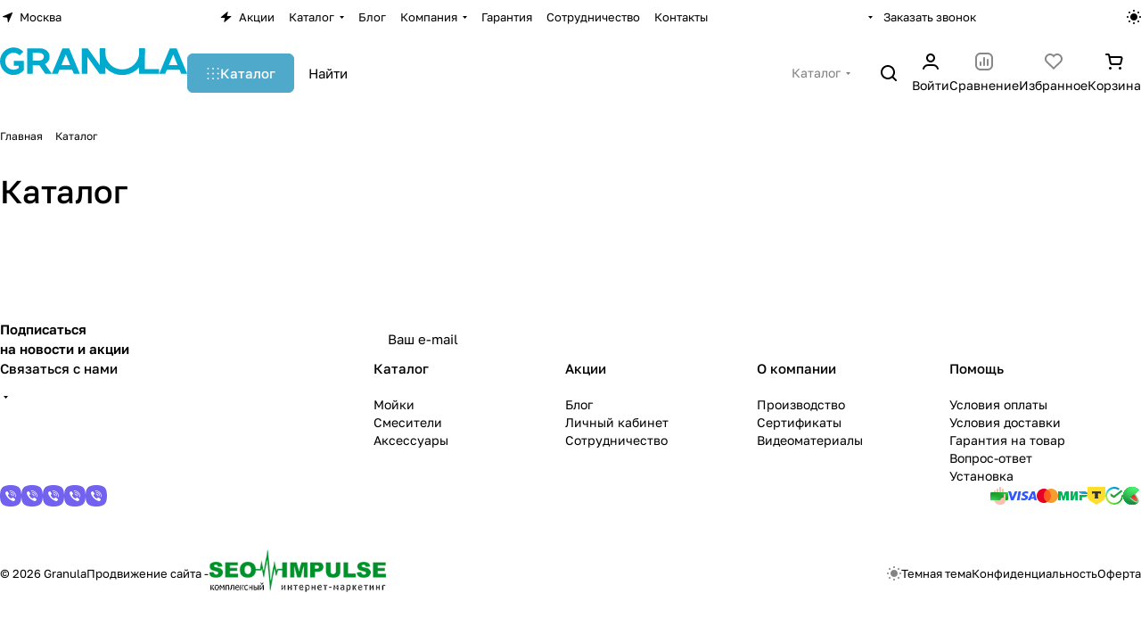

--- FILE ---
content_type: text/html; charset=UTF-8
request_url: https://granula-td.ru/catalog/
body_size: 53391
content:
<!DOCTYPE html>
<html xmlns="http://www.w3.org/1999/xhtml" xml:lang="ru" lang="ru" class="  ">
	<head><link rel="canonical" href="https://granula-td.ru/catalog/" />
		<title>Сравнение кухонных комплексов и моек GRANULA – выбери лучший вариант  Мета-описание</title>
		<meta name="viewport" content="initial-scale=1.0, width=device-width, maximum-scale=1" />
		<meta name="HandheldFriendly" content="true" />
		<meta name="yes" content="yes" />
		<meta name="apple-mobile-web-app-status-bar-style" content="black" />
		<meta name="SKYPE_TOOLBAR" content="SKYPE_TOOLBAR_PARSER_COMPATIBLE" />
		<meta http-equiv="Content-Type" content="text/html; charset=UTF-8" />
<meta name="keywords" content="Интернет-магазин, заказать, купить" />
<meta name="description" content="Сравните кухонные комплексы Kitchen Space и кварцевые мойки GRANULA. Удобный инструмент для выбора оптимального варианта. Качество и доступные цены от производителя." />

<script data-skip-moving="true">(function(w, d, n) {var cl = "bx-core";var ht = d.documentElement;var htc = ht ? ht.className : undefined;if (htc === undefined || htc.indexOf(cl) !== -1){return;}var ua = n.userAgent;if (/(iPad;)|(iPhone;)/i.test(ua)){cl += " bx-ios";}else if (/Windows/i.test(ua)){cl += ' bx-win';}else if (/Macintosh/i.test(ua)){cl += " bx-mac";}else if (/Linux/i.test(ua) && !/Android/i.test(ua)){cl += " bx-linux";}else if (/Android/i.test(ua)){cl += " bx-android";}cl += (/(ipad|iphone|android|mobile|touch)/i.test(ua) ? " bx-touch" : " bx-no-touch");cl += w.devicePixelRatio && w.devicePixelRatio >= 2? " bx-retina": " bx-no-retina";if (/AppleWebKit/.test(ua)){cl += " bx-chrome";}else if (/Opera/.test(ua)){cl += " bx-opera";}else if (/Firefox/.test(ua)){cl += " bx-firefox";}ht.className = htc ? htc + " " + cl : cl;})(window, document, navigator);</script>


<link href="/bitrix/cache/css/s1/aspro-premier/page_ae6d8d8d57f91bc4a3dd57bda30161ea/page_ae6d8d8d57f91bc4a3dd57bda30161ea_v1.css?17690669982255"  rel="stylesheet" />
<link href="/bitrix/cache/css/s1/aspro-premier/default_1ed00a2614ac9777683ca9569c39c305/default_1ed00a2614ac9777683ca9569c39c305_v1.css?17691555951604"  rel="stylesheet" />
<link href="/bitrix/cache/css/s1/aspro-premier/default_6edfee41fe0340c25e89b6f6a865ef73/default_6edfee41fe0340c25e89b6f6a865ef73_v1.css?17690666783895"  rel="stylesheet" />
<link href="/bitrix/cache/css/s1/aspro-premier/default_84be6d8988e5dd8501a8f396cff59e5d/default_84be6d8988e5dd8501a8f396cff59e5d_v1.css?17690666782398"  rel="stylesheet" />
<link href="/bitrix/cache/css/s1/aspro-premier/template_7a93fc064adc448cab6a715bae31ab34/template_7a93fc064adc448cab6a715bae31ab34_v1.css?1769155608309808"  data-template-style="true" rel="stylesheet" />







<style>html {--theme-base-color:#4ea9cb;--theme-base-opacity-color:#4ea9cb1a;--theme-more-color:#4ea9cb;--theme-text-transform:none;--theme-letter-spacing:normal;--theme-button-font-size:0%;--theme-button-color-light:var(--ON_toggle);--theme-button-color-dark:var(--OFF_toggle);--theme-button-padding-2px:0%;--theme-button-padding-1px:0%;--theme-button-border-radius:6px;--theme-sticker-border-radius:4px;--theme-outer-border-radius:12px;--theme-image-border-radius:8px;--theme-more-color-hue:196;--theme-more-color-saturation:55%;--theme-more-color-lightness:55%;--theme-base-color-hue:196;--theme-base-color-saturation:55%;--theme-base-color-lightness:55%;--theme-lightness-hover-diff:-6%;--theme-items-gap:12px;}</style>
<style>html {font-size:16px;--theme-font-family:Golos Text;--theme-font-title-family:var(--theme-font-family);--theme-font-title-weight:500;}</style>
<style>html {--theme-page-width: 1464px;--theme-page-width-padding: 32px}</style>

                        <script data-skip-moving="true" src="/bitrix/js/main/jquery/jquery-3.6.0.min.js"></script>
            <script data-skip-moving="true" src="/bitrix/templates/aspro-premier/js/dotmenu.js?175928508812361"></script>
        
<link href="/bitrix/templates/aspro-premier/css/print.css?175928508817125" data-template-style="true" rel="stylesheet" media="print">
<script src="/bitrix/templates/aspro-premier/vendor/ls.unveilhooks.min.js" data-skip-moving="true" defer=""></script>
<script src="/bitrix/templates/aspro-premier/vendor/lazysizes.min.js" data-skip-moving="true" defer=""></script>
<link rel="shortcut icon" href="/favicon.ico" type="image/x-icon" />
<link rel="apple-touch-icon" sizes="180x180" href="/include/apple-touch-icon.png" />
<meta property="og:title" content="Сравнение кухонных комплексов и моек GRANULA – выбери лучший вариант  Мета-описание" />
<meta property="og:type" content="website" />
<meta property="og:image" content="https://granula-td.ru:443/logo.png" />
<link rel="image_src" href="https://granula-td.ru:443/logo.png"  />
<meta property="og:url" content="https://granula-td.ru:443/catalog/" />
<meta property="og:description" content="Сравните кухонные комплексы Kitchen Space и кварцевые мойки GRANULA. Удобный инструмент для выбора оптимального варианта. Качество и доступные цены от производителя." />



				<style>html {--header-height:127px;}</style>                        <script data-skip-moving="true">
            var solutionName = 'arPremierOptions';
            var arAsproOptions = window[solutionName] = ({});
            var arAsproCounters = {};
            var arBasketItems = {};
        </script>
        <script src="/bitrix/templates/aspro-premier/js/setTheme.php?site_id=s1&site_dir=/" data-skip-moving="true"></script>
                <!--'start_frame_cache_options-block'-->                        <!--'end_frame_cache_options-block'-->	</head>
	<body class=" site_s1   side_left hide_menu_page region_confirm_normal header_fill_ fixed_y mfixed_y mfixed_view_always title_position_left mmenu_leftside mheader-v1 footer-v1 fill_bg_ header-v1 title-v1 bottom-icons-panel_y catalog-img-aspect-horizontal grey-bg-goods-y with_order with_cabinet with_phones theme-light" id="main" data-site="/">
		<!-- Yandex.Metrika counter -->
		<script data-skip-moving="true">
			(function(m,e,t,r,i,k,a){
				m[i]=m[i]||function(){(m[i].a=m[i].a||[]).push(arguments)};
				m[i].l=1*new Date();
				for (var j = 0; j < document.scripts.length; j++) {if (document.scripts[j].src === r) { return; }}
				k=e.createElement(t),a=e.getElementsByTagName(t)[0],k.async=1,k.src=r,a.parentNode.insertBefore(k,a)
			})(window, document,'script','https://mc.yandex.ru/metrika/tag.js', 'ym');

			ym(83084506, 'init', {webvisor:true, clickmap:true, ecommerce:"dataLayer", accurateTrackBounce:true, trackLinks:true});
		</script>
		<noscript><div><img class="lazyload "  src="[data-uri]" data-src="https://mc.yandex.ru/watch/83084506" style="position:absolute; left:-9999px;" alt="" /></div></noscript>
		<!-- /Yandex.Metrika counter -->
		<div class="bx_areas"></div>

		
		


				
		<div class="layout layout--left-column- flex-1">
			<div class="layout__right-column flexbox">
				<div id="panel"></div>
				
				<div class="body relative  hover_">
					<div class="body_media"></div>

										<div class="headers-container">
						<div class="title-v1" data-ajax-block="HEADER" data-ajax-callback="headerInit">
														
<header class="header header--narrow  ">
    <div class="header__inner header__inner--no-pt header__inner--bordered">
                
<div class="header__top-part header__section--transparent_underline header__top-part--menu-no-gap" data-ajax-load-block="HEADER_TOP_PART">
    <div class="maxwidth-theme maxwidth-theme--no-maxwidth-to-992 relative">
        <div class="line-block line-block--gap line-block--gap-16 line-block--gap line-block--justify-between ">
                                                                <div class="line-block__item icon-block--with_icon" data-ajax-load-block="HEADER_TOGGLE_REGION">
                                                    <!--'start_frame_cache_header-regionality-block1'--><div class="regions relative">
				<button type="button" class="regions__chooser js_city_chooser animate-load btn--no-btn-appearance color-dark-parent-all fill-dark-light-block" data-event="jqm" data-name="city_chooser" data-param-href="%2Fcatalog%2F" data-param-form_id="city_chooser">
					<i class="svg inline icon-block__icon icon-block__icon--sm banner-light-icon-fill fill-dark-target inline " aria-hidden="true"><svg width="11" height="11" ><use xlink:href="/bitrix/templates/aspro-premier/images/svg/header_icons.svg?1759285088#region-sm"></use></svg></i>											<span class="regions__name icon-block__text font_13 color-dark-target link-opacity-color">
							Москва						</span>
									</button>
			</div><!--'end_frame_cache_header-regionality-block1'-->                    
                    </div>

                                

                        <div class="line-block__item header-menu header-menu--long dotted-flex-1 hide-dotted">
                <nav class="mega-menu sliced">
                    
<div class="catalog_icons_">
	<div class="header-menu__wrapper">
								<div class="header-menu__item unvisible header-menu__item--first color-dark-parent fill-dark-parent-all">
														<a class="header-menu__link header-menu__link--top-level color-dark-target rounded-x light-opacity-hover dark_link fill-dark-light-block link-button-color-target" href="/sales/" title="Акции">
																			<i class="svg inline icon-block__icon banner-light-icon-fill svg-inline-" aria-hidden="true" ><svg width="13" height="12" viewBox="0 0 13 12" xmlns="http://www.w3.org/2000/svg">
    <path d="M0.858229 6.10832L7.90759 0.299349C8.2874 -0.0136323 8.84332 0.352678 8.70557 0.825162L7.67671 4.35424C7.58342 4.67423 7.82341 4.99419 8.15672 4.99419H11.8231C12.2922 4.99419 12.503 5.58194 12.1409 5.88015L5.07114 11.7026C4.6914 12.0153 4.13576 11.6493 4.27318 11.1769L5.30403 7.63387C5.39711 7.31394 5.15713 6.99419 4.82393 6.99419H1.1762C0.707182 6.99419 0.49627 6.40659 0.858229 6.10832Z" />
</svg></i>												
												<span class="header-menu__title-wrapper icon-block flex-1 font_13 icon-block__text">
							<span class="header-menu__title flex-1">
								Акции							</span>
													</span>
											</a>
																			</div>
											<div class="header-menu__item unvisible header-menu__item--dropdown active color-dark-parent fill-dark-parent-all">
														<a class="header-menu__link header-menu__link--top-level color-dark-target rounded-x light-opacity-hover dark_link fill-dark-light-block link-button-color-target" href="/catalog/" title="Каталог">
																		
												<span class="header-menu__title-wrapper icon-block flex-1 font_13">
							<span class="header-menu__title flex-1">
								Каталог							</span>
															<i class="svg inline icon-block__icon icon-block__icon--dropdown header-menu__wide-submenu-right-arrow banner-light-icon-fill fill-dark-target fill-button-color-target inline " aria-hidden="true"><svg width="5" height="3" ><use xlink:href="/bitrix/templates/aspro-premier/images/svg/arrows.svg?1759285088#down"></use></svg></i>													</span>
											</a>
																						<div class="header-menu__dropdown-menu dropdown-menu-wrapper dropdown-menu-wrapper--visible theme-root dropdown-menu-wrapper--woffset">
						<div class="dropdown-menu-inner rounded-x">
							
							
							
														
														<ul class="header-menu__dropdown-menu-inner">
																																														<li class="header-menu__dropdown-item header-menu__dropdown-item--with-dropdown">
																						<a class="dropdown-menu-item no-decoration font_15 button-rounded-x fill-dark-light line-block line-block--gap line-block--gap-16" href="/catalog/moyki/">
												Мойки																									<i class="svg inline  header-menu__dropdown-right-arrow inline " aria-hidden="true"><svg width="5" height="3" ><use xlink:href="/bitrix/templates/aspro-premier/images/svg/arrows.svg?1759285088#down"></use></svg></i>																							</a>

																																			<div class="header-menu__dropdown-menu header-menu__dropdown-menu--submenu dropdown-menu-wrapper dropdown-menu-wrapper--visible dropdown-menu-wrapper--woffset">
													<ul class="dropdown-menu-inner rounded-x">
																																												<li class="header-menu__dropdown-item">
																																<a class="dropdown-menu-item no-decoration font_15 button-rounded-x fill-dark-light" href="/catalog/moyki/kitchen_space/">
																	Kitchen Space																																	</a>

																															</li>
																																												<li class="header-menu__dropdown-item">
																																<a class="dropdown-menu-item no-decoration font_15 button-rounded-x fill-dark-light" href="/catalog/moyki/granula/">
																	Granula																																	</a>

																															</li>
																																												<li class="header-menu__dropdown-item">
																																<a class="dropdown-menu-item no-decoration font_15 button-rounded-x fill-dark-light" href="/catalog/moyki/estetica/">
																	Estetica																																	</a>

																															</li>
																																												<li class="header-menu__dropdown-item">
																																<a class="dropdown-menu-item no-decoration font_15 button-rounded-x fill-dark-light" href="/catalog/moyki/standart/">
																	Standart																																	</a>

																															</li>
														
																											</ul>
												</div>
																					</li>
																																																							<li class="header-menu__dropdown-item header-menu__dropdown-item--with-dropdown">
																						<a class="dropdown-menu-item no-decoration font_15 button-rounded-x fill-dark-light line-block line-block--gap line-block--gap-16" href="/catalog/smesiteli/">
												Смесители																									<i class="svg inline  header-menu__dropdown-right-arrow inline " aria-hidden="true"><svg width="5" height="3" ><use xlink:href="/bitrix/templates/aspro-premier/images/svg/arrows.svg?1759285088#down"></use></svg></i>																							</a>

																																			<div class="header-menu__dropdown-menu header-menu__dropdown-menu--submenu dropdown-menu-wrapper dropdown-menu-wrapper--visible dropdown-menu-wrapper--woffset">
													<ul class="dropdown-menu-inner rounded-x">
																																												<li class="header-menu__dropdown-item">
																																<a class="dropdown-menu-item no-decoration font_15 button-rounded-x fill-dark-light" href="/catalog/smesiteli/kitchen_space/">
																	Kitchen Space																																	</a>

																															</li>
																																												<li class="header-menu__dropdown-item">
																																<a class="dropdown-menu-item no-decoration font_15 button-rounded-x fill-dark-light" href="/catalog/smesiteli/granula/">
																	Granula																																	</a>

																															</li>
																																												<li class="header-menu__dropdown-item">
																																<a class="dropdown-menu-item no-decoration font_15 button-rounded-x fill-dark-light" href="/catalog/smesiteli/standart/">
																	Standart																																	</a>

																															</li>
														
																											</ul>
												</div>
																					</li>
																																																							<li class="header-menu__dropdown-item">
																						<a class="dropdown-menu-item no-decoration font_15 button-rounded-x fill-dark-light line-block line-block--gap line-block--gap-16" href="/catalog/izmelchiteli/">
												Измельчители																							</a>

																					</li>
																																																							<li class="header-menu__dropdown-item header-menu__dropdown-item--with-dropdown">
																						<a class="dropdown-menu-item no-decoration font_15 button-rounded-x fill-dark-light line-block line-block--gap line-block--gap-16" href="/catalog/aksessuary/">
												Аксессуары																									<i class="svg inline  header-menu__dropdown-right-arrow inline " aria-hidden="true"><svg width="5" height="3" ><use xlink:href="/bitrix/templates/aspro-premier/images/svg/arrows.svg?1759285088#down"></use></svg></i>																							</a>

																																			<div class="header-menu__dropdown-menu header-menu__dropdown-menu--submenu dropdown-menu-wrapper dropdown-menu-wrapper--visible dropdown-menu-wrapper--woffset">
													<ul class="dropdown-menu-inner rounded-x">
																																												<li class="header-menu__dropdown-item">
																																<a class="dropdown-menu-item no-decoration font_15 button-rounded-x fill-dark-light" href="/catalog/aksessuary/dozatory/">
																	Дозаторы																																	</a>

																															</li>
																																												<li class="header-menu__dropdown-item">
																																<a class="dropdown-menu-item no-decoration font_15 button-rounded-x fill-dark-light" href="/catalog/aksessuary/sifony/">
																	Сифоны																																	</a>

																															</li>
																																												<li class="header-menu__dropdown-item">
																																<a class="dropdown-menu-item no-decoration font_15 button-rounded-x fill-dark-light" href="/catalog/aksessuary/razdelochnye_doski/">
																	Разделочные доски																																	</a>

																															</li>
																																												<li class="header-menu__dropdown-item">
																																<a class="dropdown-menu-item no-decoration font_15 button-rounded-x fill-dark-light" href="/catalog/aksessuary/roll_maty/">
																	Ролл-маты																																	</a>

																															</li>
														
																											</ul>
												</div>
																					</li>
																																																							<li class="header-menu__dropdown-item">
																						<a class="dropdown-menu-item no-decoration font_15 button-rounded-x fill-dark-light line-block line-block--gap line-block--gap-16" href="/catalog/filtry/">
												Фильтры																							</a>

																					</li>
																								</ul>

							
							
													</div>
					</div>
											</div>
											<div class="header-menu__item unvisible color-dark-parent fill-dark-parent-all">
														<a class="header-menu__link header-menu__link--top-level color-dark-target rounded-x light-opacity-hover dark_link fill-dark-light-block link-button-color-target" href="/blog/" title="Блог">
																		
												<span class="header-menu__title-wrapper icon-block flex-1 font_13">
							<span class="header-menu__title flex-1">
								Блог							</span>
													</span>
											</a>
																			</div>
											<div class="header-menu__item unvisible header-menu__item--dropdown color-dark-parent fill-dark-parent-all">
														<a class="header-menu__link header-menu__link--top-level color-dark-target rounded-x light-opacity-hover dark_link fill-dark-light-block link-button-color-target" href="/company/" title="Компания">
																		
												<span class="header-menu__title-wrapper icon-block flex-1 font_13">
							<span class="header-menu__title flex-1">
								Компания							</span>
															<i class="svg inline icon-block__icon icon-block__icon--dropdown header-menu__wide-submenu-right-arrow banner-light-icon-fill fill-dark-target fill-button-color-target inline " aria-hidden="true"><svg width="5" height="3" ><use xlink:href="/bitrix/templates/aspro-premier/images/svg/arrows.svg?1759285088#down"></use></svg></i>													</span>
											</a>
																						<div class="header-menu__dropdown-menu dropdown-menu-wrapper dropdown-menu-wrapper--visible theme-root dropdown-menu-wrapper--woffset">
						<div class="dropdown-menu-inner rounded-x">
							
							
							
														
														<ul class="header-menu__dropdown-menu-inner">
																																														<li class="header-menu__dropdown-item">
																						<a class="dropdown-menu-item no-decoration font_15 button-rounded-x fill-dark-light line-block line-block--gap line-block--gap-16" href="/company/production/">
												Производство																							</a>

																					</li>
																																																							<li class="header-menu__dropdown-item">
																						<a class="dropdown-menu-item no-decoration font_15 button-rounded-x fill-dark-light line-block line-block--gap line-block--gap-16" href="/company/docs/">
												Сертификаты																							</a>

																					</li>
																																																							<li class="header-menu__dropdown-item">
																						<a class="dropdown-menu-item no-decoration font_15 button-rounded-x fill-dark-light line-block line-block--gap line-block--gap-16" href="/company/video/">
												Видеоматериалы																							</a>

																					</li>
																								</ul>

							
							
													</div>
					</div>
											</div>
											<div class="header-menu__item unvisible color-dark-parent fill-dark-parent-all">
														<a class="header-menu__link header-menu__link--top-level color-dark-target rounded-x light-opacity-hover dark_link fill-dark-light-block link-button-color-target" href="/help/warranty/" title="Гарантия">
																		
												<span class="header-menu__title-wrapper icon-block flex-1 font_13">
							<span class="header-menu__title flex-1">
								Гарантия							</span>
													</span>
											</a>
																			</div>
											<div class="header-menu__item unvisible color-dark-parent fill-dark-parent-all">
														<a class="header-menu__link header-menu__link--top-level color-dark-target rounded-x light-opacity-hover dark_link fill-dark-light-block link-button-color-target" href="/partnership/" title="Сотрудничество">
																		
												<span class="header-menu__title-wrapper icon-block flex-1 font_13">
							<span class="header-menu__title flex-1">
								Сотрудничество							</span>
													</span>
											</a>
																			</div>
											<div class="header-menu__item unvisible header-menu__item--last color-dark-parent fill-dark-parent-all">
														<a class="header-menu__link header-menu__link--top-level color-dark-target rounded-x light-opacity-hover dark_link fill-dark-light-block link-button-color-target" href="/contacts/" title="Контакты">
																		
												<span class="header-menu__title-wrapper icon-block flex-1 font_13">
							<span class="header-menu__title flex-1">
								Контакты							</span>
													</span>
											</a>
																			</div>
					
					<div class="header-menu__item header-menu__item--more-items unvisible">
				<div class="header-menu__link banner-light-icon-fill fill-dark-light light-opacity-hover">
					<span class="font_22">
						<i class="svg inline fill-dark-target fill-button-color-target inline " aria-hidden="true"><svg width="15" height="3" ><use xlink:href="/bitrix/templates/aspro-premier/images/svg/header_icons.svg?1759285088#dots-15-3"></use></svg></i>					</span>
				</div>

				<div class="header-menu__dropdown-menu dropdown-menu-wrapper dropdown-menu-wrapper--visible dropdown-menu-wrapper--woffset theme-root">
					<ul class="header-menu__more-items-list dropdown-menu-inner rounded-x"></ul>
				</div>
			</div>
			</div>
</div>
<script data-skip-moving="true">
	if (typeof topMenuAction !== 'function'){
		function topMenuAction() {
			if (typeof CheckTopMenuDotted !== 'function'){
				let timerID = setInterval(function(){
					if (typeof CheckTopMenuDotted === 'function'){
						CheckTopMenuDotted();
						clearInterval(timerID);
					}
				}, 100);
			} else {
				CheckTopMenuDotted();
			}
		}
	}
</script>
                </nav>
            </div>
            
                                            <div class="line-block__item no-shrinked" data-ajax-load-block="HEADER_TOGGLE_PHONE">
                                                    <div class="">
                            <div class="phones">
                                                                <div class="phones__phones-wrapper">
                                    <!--'start_frame_cache_common-phones-block-0'--><div class="phones__inner fill-theme-parent">
			<a
			class="phones__phone-link phones__phone-first dark_link font_14 fw-500 banner-light-text menu-light-text icon-block__name"
			href="javascript:;"
			onclick="return false;"
		>
		   		</a>

		<div class="phones__dropdown p p--20 outer-rounded-x theme-root">
			<div class="dropdown dropdown--relative dropdown--no-shadow">
				<div class="flexbox gap gap--24 dropdown--top-reverse">
					<div class="phones__dropdown-items phones__dropdown-items--phones dropdown--top-reverse flexbox gap gap--20">
													<div class="phones__dropdown-item ">
								<a class="dark_link flexbox flexbox--direction-row flexbox--justify-between  phones__phone-link--no_descript" rel="nofollow" href="javascript:;">
									<span class="phones__phone-link-text flexbox dropdown--top-reverse gap gap--2">
										<span class="phones__phone-title font_14 fw-500"></span>

																			</span>

																	</a>
							</div>
											</div>

											<div class="phones__dropdown-items phones__dropdown-items--additional-b dropdown--top-reverse flexbox gap gap--20">
															<div class="phones__dropdown-item phones__dropdown-item--callback">	<button class="animate-load btn btn-default btn-sm btn-wide" data-event="jqm" data-param-id="5" data-name="callback">
		Заказать звонок	</button>
</div>													</div>
									</div>
			</div>

							<div class="dropdown dropdown--relative dropdown--no-shadow dropdown--top-reverse">
																		<div class="phones__dropdown-items phones__dropdown-items--additional-d dropdown--top-reverse flexbox gap gap--12">
																	<div class="phones__dropdown-item phones__dropdown-item--email">

            <div class="email__title phones__dropdown-title font_13 secondary-color">
            E-mail        </div>
    
    <div class="phones__dropdown-value color_dark">
        
        <div
         class="email__text font_14"        >
                                                <div>
                        <a class="dark_link" href="mailto:"></a>
                    </div>
                                        </div>
    </div>

</div>																																																			<!-- noindex -->
	<div class="phones__dropdown-item phones__dropdown-item--social">

<div class="social">
	<ul class="social__items flexbox flexbox--row flexbox--wrap m m--0 gap gap--12">
																										<li class="social__item grid-list__item hover_blink vkontakte ">
						<a class="social__link shine flexbox" href="https://vk.com/granula_td" target="_blank" rel="nofollow" title="ВКонтакте"></a>
					</li>
																																																		<li class="social__item grid-list__item hover_blink telegram ">
						<a class="social__link shine flexbox" href="https://t.me/td_Granula" target="_blank" rel="nofollow" title="Telegram"></a>
					</li>
																																			<li class="social__item grid-list__item hover_blink youtube ">
						<a class="social__link shine flexbox" href="https://www.youtube.com/channel/UChFFklFlFZTjKLjsIL0KmSQ/featured" target="_blank" rel="nofollow" title="YouTube"></a>
					</li>
																																																												<li class="social__item grid-list__item hover_blink yandex-zen ">
						<a class="social__link shine flexbox" href="https://dzen.ru/id/680b4b687c0bde160783eb02" target="_blank" rel="nofollow" title="Яндекс Дзен"></a>
					</li>
																																																							<li class="social__item grid-list__item hover_blink rutube ">
						<a class="social__link shine flexbox" href="https://rutube.ru/channel/47230110/" target="_blank" rel="nofollow" title="Rutube"></a>
					</li>
														</ul>

	</div>

	</div>
<!-- /noindex -->															</div>
															</div>
					</div>

					<span class="more-arrow banner-light-icon-fill menu-light-icon-fill fill-dark-light-block">
				<i class="svg inline  inline " aria-hidden="true"><svg width="5" height="3" ><use xlink:href="/bitrix/templates/aspro-premier/images/svg/arrows.svg?1759285088#down"></use></svg></i>			</span>
			</div>
<!--'end_frame_cache_common-phones-block-0'-->                                </div>

                                                                    <div class="color-dark-parent">
                                        <button type="button" class="phones__callback btn--no-btn-appearance animate-load link-opacity-color color-dark-target hide-1200" data-event="jqm" data-param-id="5" data-name="callback">
                                            Заказать звонок                                        </button>
                                    </div>
                                                            </div>
                        </div>
                    
                    </div>

                    
                                            <div class="line-block__item hidden" data-ajax-load-block="HEADER_TOGGLE_LANG">
                    </div>

                    
                                            <div class="line-block__item" data-ajax-load-block="HEADER_TOGGLE_THEME_SELECTOR">
                                                    <div class="header-theme-selector">
                            <button type="button" 
	id="theme-selector--g0" 
	class="theme-selector btn--no-btn-appearance fill-dark-light-block color-dark-parent-all" 
	title="Включить темное оформление"
>
	<span class="theme-selector__inner">
		<span class="theme-selector__items">
			<span class="theme-selector__item theme-selector__item--light current icon-block">
				<span class="line-block line-block--gap line-block--gap-12">
					<span class="theme-selector__item-icon">
						<i class="svg inline icon-block__icon icon-block__icon--sm banner-light-icon-fill inline " aria-hidden="true"><svg width="16" height="16" ><use xlink:href="/bitrix/components/aspro/theme.selector.premier/templates/.default/images/svg/icons.svg?1759285085#light-sm"></use></svg></i>					</span>
									</span>
			</span>
			<span class="theme-selector__item theme-selector__item--dark icon-block">
				<span class="line-block line-block--gap line-block--gap-12">
					<span class="theme-selector__item-icon">
						<i class="svg inline icon-block__icon icon-block__icon--sm banner-light-icon-fill inline " aria-hidden="true"><svg width="16" height="16" ><use xlink:href="/bitrix/components/aspro/theme.selector.premier/templates/.default/images/svg/icons.svg?1759285085#dark-sm"></use></svg></i>					</span>
									</span>
			</span>
		</span>
	</span>
	</button>                        </div>
                    
                    </div>

                            </div>
    </div>
</div>
        
                        <div class="header__main-part part-with-search line-block line-block--gap"  data-ajax-load-block="HEADER_MAIN_PART">
            <div class="maxwidth-theme maxwidth-theme--no-maxwidth-to-992 relative">
                <div class="line-block line-block--gap line-block--gap-32 flex-1 part-with-search__inner ">
                                        <div class="line-block__item line-block line-block--column line-block--gap no-shrinked">
                        <div class="logo  line-block__item no-shrinked">
                            <a class="menu-light-icon-fill banner-light-icon-fill flexbox flexbox--justify-center flexbox--align-center height-100 width-100" href="/"><svg alt="GRANULA – продажа кварцевых моек и смесителей" title="GRANULA – продажа кварцевых моек и смесителей" class="logo_main" width="299" height="82" viewBox="0 0 299 82" fill="none" xmlns="http://www.w3.org/2000/svg">
<path d="M283.685 28.1748H269.631L276.658 11.1151L283.685 28.1748ZM282.099 1.58788L281.987 1.31421H271.329L254.314 42.0571H263.912L266.549 35.6547H286.765L289.402 42.0571H299L282.099 1.58788Z" fill="#00A9CE"></path>
<path d="M231.216 34.6103V1.31421H222.114V42.0571H254.314V34.6103H231.216Z" fill="#00A9CE"></path>
<path d="M70.0207 14.8478C70.0207 16.4543 69.3421 17.8424 67.944 19.091C66.5499 20.3344 64.6018 20.9659 62.1527 20.9659H52.2956V8.75992H62.1527C64.6826 8.75992 66.6532 9.3362 68.009 10.4756C69.3634 11.6111 70.0207 13.0426 70.0207 14.8478ZM71.8561 26.488L72.267 26.2907C72.8289 26.0512 73.4782 25.6355 74.2482 25.0197C74.9943 24.4197 75.747 23.6974 76.4852 22.8711C77.2459 22.0172 77.8992 20.8673 78.4307 19.4515C78.9594 18.0358 79.2298 16.4885 79.2298 14.8491C79.2298 10.8953 77.7071 7.6126 74.7041 5.08903C71.7223 2.5852 67.4987 1.31421 62.154 1.31421H43.3714V42.0571H52.2969V28.3827H62.7875L72.2484 42.0571H82.8L71.8561 26.488Z" fill="#00A9CE"></path>
<path d="M159.334 1.31421V28.0919L140.008 1.31421H130.771V42.0571H139.666V15.282L158.965 42.0571H168.229V1.31421H159.334Z" fill="#00A9CE"></path>
<path d="M112.17 28.1748H98.1166L105.144 11.1151L112.17 28.1748ZM110.586 1.58788L110.472 1.31421H99.816L82.8 42.0571H92.3991L95.0363 35.6547H115.251L117.888 42.0571H127.486L110.586 1.58788Z" fill="#00A9CE"></path>
<path d="M38.113 35.3795V21.5113H22.1626V29.1464H29.7657V32.7364C27.4156 34.5898 24.6064 35.5688 21.6282 35.5688C14.2864 35.5688 8.31165 29.4889 8.31165 22.015C8.31165 14.541 14.2851 8.45975 21.6282 8.45975C25.1777 8.45975 28.5174 9.8659 31.0324 12.419L31.3412 12.7333L37.2988 6.84005L36.9835 6.51504C32.8903 2.31404 27.4381 0 21.6282 0C9.70242 0 0 9.87664 0 22.015C0 34.1533 9.70242 44.0286 21.6282 44.0286C27.921 44.0286 33.8918 41.2404 38.0114 36.3787L38.1143 36.2578V35.3795H38.113Z" fill="#00A9CE"></path>
<path d="M159.029 1.31421V7.82438C159.029 27.8189 175.207 44.0285 195.156 44.0285C215.106 44.0285 231.314 27.8202 231.314 7.82704V1.32883H222.379V7.82704C222.379 22.8934 210.19 35.1081 195.156 35.1081C180.122 35.1081 167.963 22.8934 167.963 7.82571V1.31421H159.029Z" fill="#00A9CE"></path>
<path d="M1.62147 77.8014C2.23917 78.0221 2.80936 78.0801 3.33203 77.9756C3.85471 77.8595 4.32392 77.4704 4.73968 76.8084L5.34551 75.8676L5.52369 75.676L10.103 67.1394H11.867L6.32552 77.1742C5.90976 77.9408 5.42272 78.5215 4.86441 78.9164C4.31798 79.2997 3.72404 79.5087 3.08258 79.5436C2.45299 79.59 1.81153 79.4739 1.15819 79.1951L1.62147 77.8014ZM5.47024 77.2265L0 67.1394H1.90656L6.45025 75.8328L5.47024 77.2265ZM22.3076 78.5157V68.6551H16.8374L16.7483 71.216C16.7126 72.0755 16.6532 72.9001 16.5701 73.6899C16.4988 74.4797 16.3919 75.194 16.2494 75.8328C16.1068 76.4599 15.9049 76.9768 15.6435 77.3833C15.3941 77.7898 15.0733 78.0395 14.6813 78.1324L12.757 77.8188C13.2202 77.8537 13.6004 77.7027 13.8973 77.3659C14.2062 77.0174 14.4438 76.5354 14.6101 75.9199C14.7882 75.2927 14.9189 74.5668 15.0021 73.7422C15.0852 72.9059 15.1446 72.0116 15.1803 71.0592L15.305 67.1394H24.0716V78.5157H22.3076ZM12.3115 82L12.3293 77.8188H25.9069V82H24.2498V79.3345H13.9864L13.9686 82H12.3115ZM34.4011 79.4739C33.4508 79.4739 32.5658 79.3171 31.7462 79.0035C30.9384 78.6899 30.2376 78.2544 29.6436 77.6969C29.0497 77.1278 28.5864 76.4657 28.2538 75.7108C27.9212 74.9559 27.7549 74.1312 27.7549 73.2369C27.7549 72.3426 27.9212 71.518 28.2538 70.7631C28.5864 70.0081 29.0497 69.3519 29.6436 68.7944C30.2376 68.2253 30.9384 67.784 31.7462 67.4704C32.5539 67.1568 33.4389 67 34.4011 67C35.3514 67 36.2245 67.1568 37.0204 67.4704C37.8282 67.7724 38.529 68.2079 39.123 68.777C39.7288 69.3345 40.1921 69.9907 40.5128 70.7456C40.8454 71.5006 41.0117 72.331 41.0117 73.2369C41.0117 74.1429 40.8454 74.9733 40.5128 75.7282C40.1921 76.4832 39.7288 77.1452 39.123 77.7143C38.529 78.2718 37.8282 78.7073 37.0204 79.0209C36.2245 79.3229 35.3514 79.4739 34.4011 79.4739ZM34.4011 77.9233C35.0901 77.9233 35.7256 77.8072 36.3077 77.5749C36.9016 77.3426 37.4124 77.0174 37.8401 76.5993C38.2796 76.1696 38.6181 75.6702 38.8557 75.101C39.1052 74.5319 39.2299 73.9106 39.2299 73.2369C39.2299 72.5633 39.1052 71.9419 38.8557 71.3728C38.6181 70.8037 38.2796 70.3101 37.8401 69.892C37.4124 69.4623 36.9016 69.1312 36.3077 68.899C35.7256 68.6667 35.0901 68.5505 34.4011 68.5505C33.7003 68.5505 33.0529 68.6667 32.4589 68.899C31.8769 69.1312 31.3661 69.4623 30.9265 69.892C30.487 70.3101 30.1425 70.8037 29.8931 71.3728C29.6555 71.9419 29.5367 72.5633 29.5367 73.2369C29.5367 73.9106 29.6555 74.5319 29.8931 75.101C30.1425 75.6702 30.487 76.1696 30.9265 76.5993C31.3661 77.0174 31.8769 77.3426 32.4589 77.5749C33.0529 77.8072 33.7003 77.9233 34.4011 77.9233ZM44.3376 79.3345V67.1394H53.7457V68.6202H46.1016V72.1045H49.986C51.4709 72.1045 52.5994 72.4065 53.3715 73.0105C54.1437 73.6144 54.5297 74.4913 54.5297 75.6411C54.5297 76.8258 54.108 77.7375 53.2646 78.3763C52.4331 79.0151 51.2393 79.3345 49.6831 79.3345H44.3376ZM46.1016 77.9582H49.6119C50.6453 77.9582 51.4234 77.7666 51.9461 77.3833C52.4806 77 52.7479 76.4309 52.7479 75.676C52.7479 74.2125 51.7025 73.4808 49.6119 73.4808H46.1016V77.9582ZM63.3934 79.4739C62.4431 79.4739 61.564 79.3229 60.7563 79.0209C59.9604 78.7073 59.2654 78.2718 58.6715 77.7143C58.0894 77.1452 57.6321 76.4832 57.2995 75.7282C56.9669 74.9733 56.8006 74.1429 56.8006 73.2369C56.8006 72.331 56.9669 71.5006 57.2995 70.7456C57.6321 69.9907 58.0954 69.3345 58.6893 68.777C59.2833 68.2079 59.9782 67.7724 60.7741 67.4704C61.5818 67.1568 62.4609 67 63.4112 67C64.3734 67 65.2584 67.1626 66.0661 67.4878C66.8858 67.8014 67.5807 68.2718 68.1509 68.899L66.9927 69.9965C66.5175 69.5087 65.983 69.1487 65.389 68.9164C64.7951 68.6725 64.1596 68.5505 63.4825 68.5505C62.7816 68.5505 62.1283 68.6667 61.5224 68.899C60.9285 69.1312 60.4118 69.4564 59.9722 69.8746C59.5327 70.2927 59.1882 70.7921 58.9388 71.3728C58.7012 71.9419 58.5824 72.5633 58.5824 73.2369C58.5824 73.9106 58.7012 74.5377 58.9388 75.1185C59.1882 75.6876 59.5327 76.1812 59.9722 76.5993C60.4118 77.0174 60.9285 77.3426 61.5224 77.5749C62.1283 77.8072 62.7816 77.9233 63.4825 77.9233C64.1596 77.9233 64.7951 77.8072 65.389 77.5749C65.983 77.331 66.5175 76.9593 66.9927 76.4599L68.1509 77.5575C67.5807 78.1847 66.8858 78.6609 66.0661 78.9861C65.2584 79.3113 64.3674 79.4739 63.3934 79.4739ZM73.46 79.3345V68.2021L73.9055 68.6551H69.2015V67.1394H79.4827V68.6551H74.7786L75.2062 68.2021V79.3345H73.46ZM82.0937 79.3345V67.1394H87.4571C88.8113 67.1394 89.8744 67.4065 90.6465 67.9408C91.4187 68.475 91.8047 69.2532 91.8047 70.2753C91.8047 71.2741 91.4365 72.0407 90.7 72.5749C89.9635 73.0976 88.9954 73.3589 87.7956 73.3589L88.1163 72.8362C89.5062 72.8362 90.5693 73.1092 91.3058 73.6551C92.0542 74.1893 92.4284 74.9733 92.4284 76.007C92.4284 77.0523 92.0364 77.8711 91.2524 78.4634C90.4802 79.0441 89.328 79.3345 87.7956 79.3345H82.0937ZM83.8578 77.9582H87.76C88.7103 77.9582 89.423 77.7898 89.8982 77.453C90.3852 77.1045 90.6287 76.5761 90.6287 75.8676C90.6287 75.1591 90.3852 74.6423 89.8982 74.3171C89.423 73.9919 88.7103 73.8293 87.76 73.8293H83.8578V77.9582ZM83.8578 72.5052H87.3323C88.1995 72.5052 88.8588 72.3368 89.3102 72C89.7734 71.6632 90.0051 71.1696 90.0051 70.5192C90.0051 69.8571 89.7734 69.3577 89.3102 69.0209C88.8588 68.6841 88.1995 68.5157 87.3323 68.5157H83.8578V72.5052ZM101.464 79.4739C100.513 79.4739 99.6284 79.3171 98.8087 79.0035C98.0009 78.6899 97.3 78.2544 96.7061 77.6969C96.1121 77.1278 95.6489 76.4657 95.3162 75.7108C94.9836 74.9559 94.8173 74.1312 94.8173 73.2369C94.8173 72.3426 94.9836 71.518 95.3162 70.7631C95.6489 70.0081 96.1121 69.3519 96.7061 68.7944C97.3 68.2253 98.0009 67.784 98.8087 67.4704C99.6165 67.1568 100.501 67 101.464 67C102.414 67 103.287 67.1568 104.083 67.4704C104.891 67.7724 105.592 68.2079 106.186 68.777C106.791 69.3345 107.255 69.9907 107.575 70.7456C107.908 71.5006 108.074 72.331 108.074 73.2369C108.074 74.1429 107.908 74.9733 107.575 75.7282C107.255 76.4832 106.791 77.1452 106.186 77.7143C105.592 78.2718 104.891 78.7073 104.083 79.0209C103.287 79.3229 102.414 79.4739 101.464 79.4739ZM101.464 77.9233C102.153 77.9233 102.788 77.8072 103.37 77.5749C103.964 77.3426 104.475 77.0174 104.903 76.5993C105.342 76.1696 105.681 75.6702 105.918 75.101C106.168 74.5319 106.292 73.9106 106.292 73.2369C106.292 72.5633 106.168 71.9419 105.918 71.3728C105.681 70.8037 105.342 70.3101 104.903 69.892C104.475 69.4623 103.964 69.1312 103.37 68.899C102.788 68.6667 102.153 68.5505 101.464 68.5505C100.763 68.5505 100.115 68.6667 99.5215 68.899C98.9394 69.1312 98.4285 69.4623 97.989 69.892C97.5495 70.3101 97.205 70.8037 96.9555 71.3728C96.718 71.9419 96.5992 72.5633 96.5992 73.2369C96.5992 73.9106 96.718 74.5319 96.9555 75.101C97.205 75.6702 97.5495 76.1696 97.989 76.5993C98.4285 77.0174 98.9394 77.3426 99.5215 77.5749C100.115 77.8072 100.763 77.9233 101.464 77.9233ZM110.054 81.9129L110.945 78.3937L111.177 79.4042C110.832 79.4042 110.541 79.2997 110.304 79.0906C110.078 78.8815 109.965 78.597 109.965 78.2369C109.965 77.8885 110.078 77.6039 110.304 77.3833C110.541 77.1626 110.826 77.0523 111.159 77.0523C111.503 77.0523 111.782 77.1684 111.996 77.4007C112.21 77.6214 112.317 77.9001 112.317 78.2369C112.317 78.3531 112.305 78.4692 112.281 78.5854C112.27 78.6899 112.24 78.8177 112.192 78.9686C112.157 79.108 112.097 79.2822 112.014 79.4913L111.177 81.9129H110.054ZM129.157 79.3345L124.632 73.324L126.075 72.453L131.189 79.3345H129.157ZM120.765 79.3345V67.1394H122.511V79.3345H120.765ZM121.977 73.9686V72.4355H126.021V73.9686H121.977ZM126.235 73.4286L124.596 73.1847L129.068 67.1394H130.975L126.235 73.4286ZM131.558 79.3345L137.206 67.1394H138.97L144.637 79.3345H142.766L137.723 68.115H138.436L133.393 79.3345H131.558ZM133.963 76.2857L134.444 74.892H141.465L141.982 76.2857H133.963ZM154.152 74.3868C153.451 74.6771 152.768 74.8978 152.102 75.0488C151.449 75.1882 150.814 75.2578 150.196 75.2578C148.675 75.2578 147.493 74.8978 146.65 74.1777C145.819 73.4576 145.403 72.4297 145.403 71.0941V67.1394H147.149V70.9024C147.149 71.8084 147.434 72.5052 148.004 72.993C148.574 73.4808 149.37 73.7247 150.392 73.7247C150.998 73.7247 151.615 73.6492 152.245 73.4983C152.886 73.3473 153.51 73.1266 154.116 72.8362L154.152 74.3868ZM153.849 79.3345V67.1394H155.613V79.3345H153.849ZM161.57 72.4007H167.985V73.8815H161.57V72.4007ZM161.73 77.8188H169V79.3345H159.948V67.1394H168.751V68.6551H161.73V77.8188ZM177.803 79.4739C176.853 79.4739 175.974 79.3229 175.166 79.0209C174.37 78.7073 173.676 78.2718 173.082 77.7143C172.5 77.1452 172.042 76.4832 171.71 75.7282C171.377 74.9733 171.211 74.1429 171.211 73.2369C171.211 72.331 171.377 71.5006 171.71 70.7456C172.042 69.9907 172.505 69.3345 173.099 68.777C173.693 68.2079 174.388 67.7724 175.184 67.4704C175.992 67.1568 176.871 67 177.821 67C178.783 67 179.668 67.1626 180.476 67.4878C181.296 67.8014 181.991 68.2718 182.561 68.899L181.403 69.9965C180.928 69.5087 180.393 69.1487 179.799 68.9164C179.205 68.6725 178.57 68.5505 177.893 68.5505C177.192 68.5505 176.538 68.6667 175.933 68.899C175.339 69.1312 174.822 69.4564 174.382 69.8746C173.943 70.2927 173.598 70.7921 173.349 71.3728C173.111 71.9419 172.993 72.5633 172.993 73.2369C172.993 73.9106 173.111 74.5377 173.349 75.1185C173.598 75.6876 173.943 76.1812 174.382 76.5993C174.822 77.0174 175.339 77.3426 175.933 77.5749C176.538 77.8072 177.192 77.9233 177.893 77.9233C178.57 77.9233 179.205 77.8072 179.799 77.5749C180.393 77.331 180.928 76.9593 181.403 76.4599L182.561 77.5575C181.991 78.1847 181.296 78.6609 180.476 78.9861C179.668 79.3113 178.778 79.4739 177.803 79.4739ZM187.87 79.3345V68.2021L188.315 68.6551H183.611V67.1394H193.892V68.6551H189.188L189.616 68.2021V79.3345H187.87ZM196.504 79.3345V67.1394H201.867C203.221 67.1394 204.285 67.4065 205.057 67.9408C205.829 68.475 206.215 69.2532 206.215 70.2753C206.215 71.2741 205.847 72.0407 205.11 72.5749C204.374 73.0976 203.405 73.3589 202.206 73.3589L202.526 72.8362C203.916 72.8362 204.979 73.1092 205.716 73.6551C206.464 74.1893 206.838 74.9733 206.838 76.007C206.838 77.0523 206.446 77.8711 205.662 78.4634C204.89 79.0441 203.738 79.3345 202.206 79.3345H196.504ZM198.268 77.9582H202.17C203.12 77.9582 203.833 77.7898 204.308 77.453C204.795 77.1045 205.039 76.5761 205.039 75.8676C205.039 75.1591 204.795 74.6423 204.308 74.3171C203.833 73.9919 203.12 73.8293 202.17 73.8293H198.268V77.9582ZM198.268 72.5052H201.742C202.61 72.5052 203.269 72.3368 203.72 72C204.184 71.6632 204.415 71.1696 204.415 70.5192C204.415 69.8571 204.184 69.3577 203.72 69.0209C203.269 68.6841 202.61 68.5157 201.742 68.5157H198.268V72.5052ZM215.873 79.4739C214.923 79.4739 214.038 79.3171 213.218 79.0035C212.411 78.6899 211.71 78.2544 211.116 77.6969C210.522 77.1278 210.059 76.4657 209.726 75.7108C209.393 74.9559 209.227 74.1312 209.227 73.2369C209.227 72.3426 209.393 71.518 209.726 70.7631C210.059 70.0081 210.522 69.3519 211.116 68.7944C211.71 68.2253 212.411 67.784 213.218 67.4704C214.026 67.1568 214.911 67 215.873 67C216.824 67 217.697 67.1568 218.493 67.4704C219.3 67.7724 220.001 68.2079 220.595 68.777C221.201 69.3345 221.664 69.9907 221.985 70.7456C222.318 71.5006 222.484 72.331 222.484 73.2369C222.484 74.1429 222.318 74.9733 221.985 75.7282C221.664 76.4832 221.201 77.1452 220.595 77.7143C220.001 78.2718 219.3 78.7073 218.493 79.0209C217.697 79.3229 216.824 79.4739 215.873 79.4739ZM215.873 77.9233C216.562 77.9233 217.198 77.8072 217.78 77.5749C218.374 77.3426 218.885 77.0174 219.312 76.5993C219.752 76.1696 220.09 75.6702 220.328 75.101C220.577 74.5319 220.702 73.9106 220.702 73.2369C220.702 72.5633 220.577 71.9419 220.328 71.3728C220.09 70.8037 219.752 70.3101 219.312 69.892C218.885 69.4623 218.374 69.1312 217.78 68.899C217.198 68.6667 216.562 68.5505 215.873 68.5505C215.173 68.5505 214.525 68.6667 213.931 68.899C213.349 69.1312 212.838 69.4623 212.399 69.892C211.959 70.3101 211.615 70.8037 211.365 71.3728C211.128 71.9419 211.009 72.5633 211.009 73.2369C211.009 73.9106 211.128 74.5319 211.365 75.101C211.615 75.6702 211.959 76.1696 212.399 76.5993C212.838 77.0174 213.349 77.3426 213.931 77.5749C214.525 77.8072 215.173 77.9233 215.873 77.9233ZM224.464 81.9129L225.355 78.3937L225.586 79.4042C225.242 79.4042 224.951 79.2997 224.713 79.0906C224.488 78.8815 224.375 78.597 224.375 78.2369C224.375 77.8885 224.488 77.6039 224.713 77.3833C224.951 77.1626 225.236 77.0523 225.569 77.0523C225.913 77.0523 226.192 77.1684 226.406 77.4007C226.62 77.6214 226.727 77.9001 226.727 78.2369C226.727 78.3531 226.715 78.4692 226.691 78.5854C226.679 78.6899 226.65 78.8177 226.602 78.9686C226.566 79.108 226.507 79.2822 226.424 79.4913L225.586 81.9129H224.464ZM240.752 79.4739C239.801 79.4739 238.922 79.3229 238.115 79.0209C237.319 78.7073 236.624 78.2718 236.03 77.7143C235.448 77.1452 234.991 76.4832 234.658 75.7282C234.325 74.9733 234.159 74.1429 234.159 73.2369C234.159 72.331 234.325 71.5006 234.658 70.7456C234.991 69.9907 235.454 69.3345 236.048 68.777C236.642 68.2079 237.337 67.7724 238.132 67.4704C238.94 67.1568 239.819 67 240.77 67C241.732 67 242.617 67.1626 243.425 67.4878C244.244 67.8014 244.939 68.2718 245.509 68.899L244.351 69.9965C243.876 69.5087 243.341 69.1487 242.747 68.9164C242.153 68.6725 241.518 68.5505 240.841 68.5505C240.14 68.5505 239.487 68.6667 238.881 68.899C238.287 69.1312 237.77 69.4564 237.331 69.8746C236.891 70.2927 236.547 70.7921 236.297 71.3728C236.06 71.9419 235.941 72.5633 235.941 73.2369C235.941 73.9106 236.06 74.5377 236.297 75.1185C236.547 75.6876 236.891 76.1812 237.331 76.5993C237.77 77.0174 238.287 77.3426 238.881 77.5749C239.487 77.8072 240.14 77.9233 240.841 77.9233C241.518 77.9233 242.153 77.8072 242.747 77.5749C243.341 77.331 243.876 76.9593 244.351 76.4599L245.509 77.5575C244.939 78.1847 244.244 78.6609 243.425 78.9861C242.617 79.3113 241.726 79.4739 240.752 79.4739ZM250.819 79.3345V68.2021L251.265 68.6551H246.561V67.1394H256.842V68.6551H252.138L252.565 68.2021V79.3345H250.819ZM259.452 79.3345V67.1394H261.216V76.547L268.593 67.1394H270.232V79.3345H268.486V69.9443L261.091 79.3345H259.452ZM273.823 79.4739C273.644 79.4739 273.466 79.4623 273.288 79.439C273.11 79.4158 272.914 79.381 272.7 79.3345L272.825 77.784C273.015 77.8304 273.205 77.8537 273.395 77.8537C273.918 77.8537 274.333 77.6504 274.642 77.2439C274.951 76.8374 275.177 76.2218 275.319 75.3972C275.474 74.5726 275.575 73.5331 275.622 72.2787L275.818 67.1394H284.603V79.3345H282.857V68.2021L283.284 68.6551H276.959L277.351 68.1847L277.208 72.2265C277.173 73.4344 277.089 74.4913 276.959 75.3972C276.828 76.3031 276.632 77.0581 276.371 77.662C276.109 78.266 275.771 78.7189 275.355 79.0209C274.951 79.3229 274.44 79.4739 273.823 79.4739ZM294.403 71.3902C295.876 71.3902 297.01 71.7154 297.806 72.3659C298.602 73.0046 299 73.9628 299 75.2404C299 76.5877 298.566 77.6098 297.699 78.3066C296.844 78.9919 295.638 79.3345 294.082 79.3345H288.933V67.1394H290.697V71.3902H294.403ZM294.011 77.9582C295.044 77.9582 295.834 77.7317 296.381 77.2787C296.939 76.8258 297.218 76.158 297.218 75.2753C297.218 74.4158 296.945 73.7828 296.399 73.3763C295.852 72.9698 295.056 72.7666 294.011 72.7666H290.697V77.9582H294.011Z" fill="white"></path>
</svg></a>                        </div>
                    </div>
                    
                                                                    <div class="line-block__item no-shrinked hide-1300" data-ajax-load-block="HEADER_TOGGLE_SLOGAN">
                                                                                <div class="slogan font_13">
                                <div class="slogan__text color_dark color_dark--opacity">
                                    <span style="color: #e1e1e1;">Официальный сайт российского производителя</span><br>                                </div>
                            </div>
                                                
                    </div>

                            
                                        <div class="line-block__item flex-1 header__search">
                        <div class="line-block line-block--gap line-block--gap-16 part-with-search__inner">
                                                                                        <div class="line-block__item header__burger menu-dropdown-offset">
                                    <nav class="mega-menu">
                                        
<div class="catalog_icons_">
	<div class="header-menu__wrapper">
								<div class="header-menu__item unvisible header-menu__item--first header-menu__item--last header-menu__item--dropdown header-menu__item--wide active color-dark-parent fill-dark-parent-all">
														<button type="button" class="header-menu__link--only-catalog fill-use-button-color btn btn-default btn--no-rippple btn-lg">
						<span class="icon-block line-block line-block--gap line-block--gap-12" title="Каталог">
							<span class="icon-block__icon icon-block__icon--no-offset">
								<i class="svg inline fill-button-color-target inline " aria-hidden="true"><svg width="14" height="13" ><use xlink:href="/bitrix/templates/aspro-premier/images/svg/header_icons.svg?1759285088#burger"></use></svg></i>							</span>
                                                            <span class="header-menu__title-wrapper icon-block flex-1 font_15">
                                    <span class="header-menu__title flex-1">
                                        Каталог                                    </span>
                                </span>
                            						</span>
					</button>
																						<div class="header-menu__dropdown-menu dropdown-menu-wrapper dropdown-menu-wrapper--visible theme-root">
						<div class="dropdown-menu-inner header-menu__wide-limiter scrollbar rounded-x">
																					<div class="maxwidth-theme pt pt--16 pb pb--8">
							
							
															<div class="header-menu__wide-wrapper line-block line-block--row-reverse line-block--gap line-block--gap-32 line-block--align-flex-start pt pt--8 pb pb--8">
							
																																					
														<ul class="header-menu__dropdown-menu-inner header-menu__dropdown-menu--grids">
																																				<li class="header-menu__dropdown-item header-menu__dropdown-item--with-dropdown has_img line-block line-block--gap line-block--gap-20 line-block--align-normal pr pr--20">
								<div class="header-menu__dropdown-item-img header-menu__dropdown-item-img--lg header-menu__dropdown-item-img--cover rounded overflow-block no-shrinked line-block__item">
				<div class="header-menu__dropdown-item-img-inner">
					<a href="/catalog/moyki/">
													<img class="lazyload "  src="[data-uri]" data-src="/upload/resize_cache/iblock/093/108_108_0/k79piqtismpzs23eab1su5m7rzph3kpd.png" alt="Мойки" title="Мойки" height="72" width="72" />
											</a>
				</div>
			</div>
			
	<div class="header-menu__wide-item-wrapper flex-1 line-block__item line-block line-block--column line-block--align-normal line-block--gap line-block--gap-12">
		<a class="header-menu__wide-child-link underline-hover font_16 link switcher-title line-block__item line-block line-block--gap line-block--gap-16 lineclamp-3" href="/catalog/moyki/">
			<span class="header-menu__wide-child-link-text link">Мойки</span>
							<i class="svg inline fill-dark-light header-menu__wide-submenu-right-arrow only_more_items icon-block__dropdown-icon icon-block__dropdown-icon--wide icon-block__icon--no-offset inline " aria-hidden="true"><svg width="5" height="3" ><use xlink:href="/bitrix/templates/aspro-premier/images/svg/arrows.svg?1759285088#down"></use></svg></i>					</a>
								<ul class="header-menu__wide-submenu line-block__item line-block line-block--column line-block--gap line-block--gap-8 line-block--align-normal">
														<li class="header-menu__wide-submenu-item font_14 rounded-x line-block__item" >
						<div class="header-menu__wide-submenu-item-inner relative">
														<a class="header-menu__wide-child-link primary-color no-decoration lineclamp-3" href="/catalog/moyki/kitchen_space/">
								<span class="header-menu__wide-submenu-item-name link underline-hover">Kitchen Space</span>															</a>
													</div>
					</li>
																			<li class="header-menu__wide-submenu-item font_14 rounded-x line-block__item" >
						<div class="header-menu__wide-submenu-item-inner relative">
														<a class="header-menu__wide-child-link primary-color no-decoration lineclamp-3" href="/catalog/moyki/granula/">
								<span class="header-menu__wide-submenu-item-name link underline-hover">Granula</span>															</a>
													</div>
					</li>
																			<li class="header-menu__wide-submenu-item font_14 rounded-x line-block__item" >
						<div class="header-menu__wide-submenu-item-inner relative">
														<a class="header-menu__wide-child-link primary-color no-decoration lineclamp-3" href="/catalog/moyki/estetica/">
								<span class="header-menu__wide-submenu-item-name link underline-hover">Estetica</span>															</a>
													</div>
					</li>
																			<li class="header-menu__wide-submenu-item header-menu__wide-submenu-item--last font_14 rounded-x line-block__item" >
						<div class="header-menu__wide-submenu-item-inner relative">
														<a class="header-menu__wide-child-link primary-color no-decoration lineclamp-3" href="/catalog/moyki/standart/">
								<span class="header-menu__wide-submenu-item-name link underline-hover">Standart</span>															</a>
													</div>
					</li>
									
							</ul>
			</div>
</li>
																																													<li class="header-menu__dropdown-item header-menu__dropdown-item--with-dropdown has_img line-block line-block--gap line-block--gap-20 line-block--align-normal pr pr--20">
								<div class="header-menu__dropdown-item-img header-menu__dropdown-item-img--lg header-menu__dropdown-item-img--cover rounded overflow-block no-shrinked line-block__item">
				<div class="header-menu__dropdown-item-img-inner">
					<a href="/catalog/smesiteli/">
													<img class="lazyload "  src="[data-uri]" data-src="/upload/resize_cache/iblock/db2/108_108_0/5sr1g8zkppntxluxey13fc9126ijubj9.jpg" alt="Смесители" title="Смесители" height="72" width="72" />
											</a>
				</div>
			</div>
			
	<div class="header-menu__wide-item-wrapper flex-1 line-block__item line-block line-block--column line-block--align-normal line-block--gap line-block--gap-12">
		<a class="header-menu__wide-child-link underline-hover font_16 link switcher-title line-block__item line-block line-block--gap line-block--gap-16 lineclamp-3" href="/catalog/smesiteli/">
			<span class="header-menu__wide-child-link-text link">Смесители</span>
							<i class="svg inline fill-dark-light header-menu__wide-submenu-right-arrow only_more_items icon-block__dropdown-icon icon-block__dropdown-icon--wide icon-block__icon--no-offset inline " aria-hidden="true"><svg width="5" height="3" ><use xlink:href="/bitrix/templates/aspro-premier/images/svg/arrows.svg?1759285088#down"></use></svg></i>					</a>
								<ul class="header-menu__wide-submenu line-block__item line-block line-block--column line-block--gap line-block--gap-8 line-block--align-normal">
														<li class="header-menu__wide-submenu-item font_14 rounded-x line-block__item" >
						<div class="header-menu__wide-submenu-item-inner relative">
														<a class="header-menu__wide-child-link primary-color no-decoration lineclamp-3" href="/catalog/smesiteli/kitchen_space/">
								<span class="header-menu__wide-submenu-item-name link underline-hover">Kitchen Space</span>															</a>
													</div>
					</li>
																			<li class="header-menu__wide-submenu-item font_14 rounded-x line-block__item" >
						<div class="header-menu__wide-submenu-item-inner relative">
														<a class="header-menu__wide-child-link primary-color no-decoration lineclamp-3" href="/catalog/smesiteli/granula/">
								<span class="header-menu__wide-submenu-item-name link underline-hover">Granula</span>															</a>
													</div>
					</li>
																			<li class="header-menu__wide-submenu-item header-menu__wide-submenu-item--last font_14 rounded-x line-block__item" >
						<div class="header-menu__wide-submenu-item-inner relative">
														<a class="header-menu__wide-child-link primary-color no-decoration lineclamp-3" href="/catalog/smesiteli/standart/">
								<span class="header-menu__wide-submenu-item-name link underline-hover">Standart</span>															</a>
													</div>
					</li>
									
							</ul>
			</div>
</li>
																																													<li class="header-menu__dropdown-item has_img line-block line-block--gap line-block--gap-20 line-block--align-normal pr pr--20">
								<div class="header-menu__dropdown-item-img header-menu__dropdown-item-img--lg header-menu__dropdown-item-img--cover rounded overflow-block no-shrinked line-block__item">
				<div class="header-menu__dropdown-item-img-inner">
					<a href="/catalog/izmelchiteli/">
													<img class="lazyload "  src="[data-uri]" data-src="/upload/resize_cache/iblock/aaf/108_108_0/g95i0x12cxfnvltg0385q31v1po1euqe.png" alt="Измельчители" title="Измельчители" height="72" width="72" />
											</a>
				</div>
			</div>
			
	<div class="header-menu__wide-item-wrapper flex-1 line-block__item line-block line-block--column line-block--align-normal line-block--gap line-block--gap-12">
		<a class="header-menu__wide-child-link underline-hover font_16 link switcher-title line-block__item line-block line-block--gap line-block--gap-16 lineclamp-3" href="/catalog/izmelchiteli/">
			<span class="header-menu__wide-child-link-text link">Измельчители</span>
					</a>
			</div>
</li>
																																													<li class="header-menu__dropdown-item header-menu__dropdown-item--with-dropdown has_img line-block line-block--gap line-block--gap-20 line-block--align-normal pr pr--20">
								<div class="header-menu__dropdown-item-img header-menu__dropdown-item-img--lg header-menu__dropdown-item-img--cover rounded overflow-block no-shrinked line-block__item">
				<div class="header-menu__dropdown-item-img-inner">
					<a href="/catalog/aksessuary/">
													<img class="lazyload "  src="[data-uri]" data-src="/upload/resize_cache/iblock/ef4/108_108_0/zs90pfozyuj3tsy7tbk2vlj2lc5vmkym.jpg" alt="Аксессуары" title="Аксессуары" height="72" width="72" />
											</a>
				</div>
			</div>
			
	<div class="header-menu__wide-item-wrapper flex-1 line-block__item line-block line-block--column line-block--align-normal line-block--gap line-block--gap-12">
		<a class="header-menu__wide-child-link underline-hover font_16 link switcher-title line-block__item line-block line-block--gap line-block--gap-16 lineclamp-3" href="/catalog/aksessuary/">
			<span class="header-menu__wide-child-link-text link">Аксессуары</span>
							<i class="svg inline fill-dark-light header-menu__wide-submenu-right-arrow only_more_items icon-block__dropdown-icon icon-block__dropdown-icon--wide icon-block__icon--no-offset inline " aria-hidden="true"><svg width="5" height="3" ><use xlink:href="/bitrix/templates/aspro-premier/images/svg/arrows.svg?1759285088#down"></use></svg></i>					</a>
								<ul class="header-menu__wide-submenu line-block__item line-block line-block--column line-block--gap line-block--gap-8 line-block--align-normal">
														<li class="header-menu__wide-submenu-item font_14 rounded-x line-block__item" >
						<div class="header-menu__wide-submenu-item-inner relative">
														<a class="header-menu__wide-child-link primary-color no-decoration lineclamp-3" href="/catalog/aksessuary/dozatory/">
								<span class="header-menu__wide-submenu-item-name link underline-hover">Дозаторы</span>															</a>
													</div>
					</li>
																			<li class="header-menu__wide-submenu-item font_14 rounded-x line-block__item" >
						<div class="header-menu__wide-submenu-item-inner relative">
														<a class="header-menu__wide-child-link primary-color no-decoration lineclamp-3" href="/catalog/aksessuary/sifony/">
								<span class="header-menu__wide-submenu-item-name link underline-hover">Сифоны</span>															</a>
													</div>
					</li>
																			<li class="header-menu__wide-submenu-item font_14 rounded-x line-block__item" >
						<div class="header-menu__wide-submenu-item-inner relative">
														<a class="header-menu__wide-child-link primary-color no-decoration lineclamp-3" href="/catalog/aksessuary/razdelochnye_doski/">
								<span class="header-menu__wide-submenu-item-name link underline-hover">Разделочные доски</span>															</a>
													</div>
					</li>
																			<li class="header-menu__wide-submenu-item header-menu__wide-submenu-item--last font_14 rounded-x line-block__item" >
						<div class="header-menu__wide-submenu-item-inner relative">
														<a class="header-menu__wide-child-link primary-color no-decoration lineclamp-3" href="/catalog/aksessuary/roll_maty/">
								<span class="header-menu__wide-submenu-item-name link underline-hover">Ролл-маты</span>															</a>
													</div>
					</li>
									
							</ul>
			</div>
</li>
																																													<li class="header-menu__dropdown-item has_img line-block line-block--gap line-block--gap-20 line-block--align-normal pr pr--20">
								<div class="header-menu__dropdown-item-img header-menu__dropdown-item-img--lg header-menu__dropdown-item-img--cover rounded overflow-block no-shrinked line-block__item">
				<div class="header-menu__dropdown-item-img-inner">
					<a href="/catalog/filtry/">
													<img class="lazyload "  src="[data-uri]" data-src="/upload/resize_cache/iblock/248/108_108_0/rcipw2x04itbg3gyr9v2yiqui2ptgg1b.jpg" alt="Фильтры" title="Фильтры" height="72" width="72" />
											</a>
				</div>
			</div>
			
	<div class="header-menu__wide-item-wrapper flex-1 line-block__item line-block line-block--column line-block--align-normal line-block--gap line-block--gap-12">
		<a class="header-menu__wide-child-link underline-hover font_16 link switcher-title line-block__item line-block line-block--gap line-block--gap-16 lineclamp-3" href="/catalog/filtry/">
			<span class="header-menu__wide-child-link-text link">Фильтры</span>
					</a>
			</div>
</li>
																								</ul>

															</div>
							
							
														</div>
													</div>
					</div>
											</div>
			
			</div>
</div>
<script data-skip-moving="true">
	if (typeof topMenuAction !== 'function'){
		function topMenuAction() {
			if (typeof CheckTopMenuDotted !== 'function'){
				let timerID = setInterval(function(){
					if (typeof CheckTopMenuDotted === 'function'){
						CheckTopMenuDotted();
						clearInterval(timerID);
					}
				}, 100);
			} else {
				CheckTopMenuDotted();
			}
		}
	}
</script>
                                    </nav>
                                </div>
                                                        
                                                                                            <div class="line-block__item header__search flex-1" data-ajax-load-block="HEADER_TOGGLE_SEARCH">
                                                                                
    <div class="search-wrapper">
        <div id="title-search">
            <div class="p-inline--to-992 p-inline--12">
                <div class="line-block line-block--gap line-block--gap line-block--gap-24">
                    <form action="/catalog/" class="search search--hastype width-100">
                        <div class="search-input-div">
                            <input class="search-input font_16 banner-light-text form-control bg-glass" id="title-search-input" type="text" name="q" value="" placeholder="Найти" size="40" maxlength="50" autocomplete="off" />
                        </div>

                        <div class="search-button-div">
                            <button class="btn btn--no-rippple btn-clear-search fill-dark-light-block banner-light-icon-fill light-opacity-hover theme-root" type="reset" name="rs">
                                <i class="svg inline clear  inline " aria-hidden="true"><svg width="9" height="9" ><use xlink:href="/bitrix/templates/aspro-premier/images/svg/header_icons.svg?1759285088#close-9-9"></use></svg></i>                            </button>

                                                            <div class="dropdown-select dropdown-select--with-dropdown searchtype">
                                    <input type="hidden" name="type" value="catalog" />

                                    <div class="dropdown-select__title font_14 font_large fill-dark-light banner-light-text opacity_5">
                                        <span>Каталог</span>
                                        <i class="svg inline dropdown-select__icon-down banner-light-icon-fill inline " aria-hidden="true"><svg width="5" height="3" ><use xlink:href="/bitrix/templates/aspro-premier/images/svg/arrows.svg?1759285088#down"></use></svg></i>                                    </div>

                                    <div class="dropdown-select__list dropdown-menu-wrapper dropdown-menu-wrapper--woffset theme-root" role="menu">
                                        <!--noindex-->
                                        <div class="dropdown-menu-inner button-rounded-x">
                                            <div class="dropdown-select__list-item font_15">
                                                <span class="dropdown-menu-item button-rounded-x dark_link" data-type="all">
                                                    <span>По всему сайту</span>
                                                </span>
                                            </div>
                                            <div class="dropdown-select__list-item font_15">
                                                <span class="dropdown-menu-item button-rounded-x color_222 dropdown-menu-item--current" data-type="catalog">
                                                    <span>По каталогу</span>
                                                </span>
                                            </div>
                                        </div>
                                        <!--/noindex-->
                                    </div>
                                </div>
                            
                            
<button type="button" class="media-device media-device--fill btn--no-btn-appearance btn--no-ripple fill-dark-light-block opacity_5 banner-light-icon-fill _voice-trigger" title="Голосовой поиск">
	<i class="svg inline media-device__icon wrapper inline " aria-hidden="true"><svg width="16" height="18" ><use xlink:href="/bitrix/templates/aspro-premier/images/svg/header_icons.svg?1759285088#microphone"></use></svg></i>	<i class="svg inline media-device__icon-active wrapper inline " aria-hidden="true"><svg width="16" height="18" ><use xlink:href="/bitrix/templates/aspro-premier/images/svg/header_icons.svg?1759285088#microphone-active"></use></svg></i></button>
                            <button class="btn btn-search btn--no-ripple fill-dark-light-block banner-light-icon-fill light-opacity-hover" type="submit" name="s" value="Найти">
                                <i class="svg inline search  inline " aria-hidden="true"><svg width="18" height="18" ><use xlink:href="/bitrix/templates/aspro-premier/images/svg/header_icons.svg?1759285088#search-18-18"></use></svg></i>                            </button>
                        </div>
                    </form>

                                            <div class="line-block__item visible-991">
                            <button type="button" class="btn btn-auto-height btn--no-ripple btn--no-btn-appearance inline-search-hide search-input-close btn-close fill-use-icon-on-card fill-use-icon-on-card--hover">
                                <i class="svg inline clear wrapper wrapper--hover wrapper--32 button-rounded-x inline " aria-hidden="true"><svg width="14" height="14" ><use xlink:href="/bitrix/templates/aspro-premier/images/svg/header_icons.svg?1759285088#close-16-16"></use></svg></i>                            </button>
                        </div>
                                    </div>
            </div>

                    </div>
    </div>

                                            
                    </div>

                                                            </div>
                    </div>
                    
                                                                    <div class="line-block__item" data-ajax-load-block="HEADER_TOGGLE_CABINET">
                                                    <div class="header-cabinet fill-dark-parent-all color-dark-parent-all">
                                                        <!--'start_frame_cache_cabinet-link1'-->        <!-- noindex -->
                                <a class="header-cabinet__link fill-dark-light-block dark_link animate-load fill-dark-light-block banner-light-icon-fill banner-light-text flexbox flexbox--direction-column flexbox--align-center" data-event="jqm" title="Войти" data-param-backurl="%2Fcatalog%2F" data-param-type="auth" data-name="auth" href="/personal/">
                                    <i class="svg inline wrapper header__icon banner-light-icon-fill menu-light-icon-fill fill-dark-target inline " aria-hidden="true"><svg width="18" height="18" ><use xlink:href="/bitrix/templates/aspro-premier/images/svg/header_icons.svg?1759285088#log-out"></use></svg></i>                                                    <span class="header-cabinet__name header__icon-name menu-light-text banner-light-text ">Войти</span>
                            </a>
                <!-- /noindex -->
        <!--'end_frame_cache_cabinet-link1'-->                        </div>
                    
                    </div>

                            
                                                                    <div class="line-block__item" data-ajax-load-block="HEADER_TOGGLE_COMPARE">
                                                    <div class="header-compare js-compare-block-wrapper relative fill-dark-parent-all color-dark-parent-all">
                            <!--'start_frame_cache_compare-link1'-->        <!--noindex-->
		<a class="compare-link dark_link color-dark-target light-opacity-hover fill-dark-light-block banner-light-icon-fill flexbox flexbox--direction-column flexbox--align-center" href="/catalog/compare/" title="Список сравниваемых элементов">
		<span class="compare-block icon-block-with-counter menu-light-icon-fill fill-use-888">
			<span class="js-compare-block ">					
				<span class="icon-count icon-count--compare bg-more-theme count">0</span>
			</span>
			<i class="svg inline wrapper compare header__icon fill-dark-target inline " aria-hidden="true"><svg width="20" height="20" ><use xlink:href="/bitrix/templates/aspro-premier/images/svg/catalog/item_icons.svg?1759285088#compare"></use></svg></i>				
		</span>
					<span class="header__icon-name title menu-light-text banner-light-text">Сравнение</span>
			</a>
<!--/noindex-->        <div class="compare-dropdown product-dropdown-hover-block"></div>
        <!--'end_frame_cache_compare-link1'-->                        </div>
                        
                    </div>

                            
                                                                    <div class="line-block__item" data-ajax-load-block="HEADER_TOGGLE_FAVORITE">
                                                    <div class="header-favorite js-favorite-block-wrapper relative fill-dark-parent-all color-dark-parent-all">
                            <!--'start_frame_cache_favorite-link1'-->        <a rel="nofollow" title="Избранные товары" href="/personal/favorite/" class="header-icon color-dark-target dark_link light-opacity-hover fill-dark-light-block banner-light-icon-fill banner-light-text flexbox flexbox--direction-column flexbox--align-center no-shrinked">
            <span class="favorite-block icon-block-with-counter menu-light-icon-fill  fill-use-888">
                <span class="js-favorite-block ">
                    <span class="icon-count icon-count--favorite bg-more-theme count empted">0</span>
                </span>
                <i class="svg inline wrapper header__icon banner-light-icon-fill fill-dark-target inline " aria-hidden="true"><svg width="20" height="20" ><use xlink:href="/bitrix/templates/aspro-premier/images/svg/catalog/item_icons.svg?1759285088#favorite"></use></svg></i>            </span>
                            <span class="header__icon-name">Избранное</span>
                    </a>
        <div class="favorite-dropdown product-dropdown-hover-block"></div>
        <!--'end_frame_cache_favorite-link1'-->                        </div>
                        
                    </div>

                            
                                                                    <div class="line-block__item" data-ajax-load-block="HEADER_TOGGLE_BASKET">
                                                    <div class="header-cart fill-dark-parent-all color-dark-parent-all">
                            <!--'start_frame_cache_basket-link1'-->            <div class="basket top">
                <!-- noindex -->
                <a rel="nofollow" title="Корзина пуста" href="/basket/" class="light-opacity-hover dark_link color-dark-target flexbox flexbox--direction-column flexbox--align-center fill-dark-light-block no-shrinked ">
                    <span class="js-basket-block header-cart__inner header-cart__inner--empty">
                        <i class="svg inline wrapper basket header__icon banner-light-icon-fill menu-light-icon-fill fill-dark-target inline " aria-hidden="true"><svg width="20" height="18" ><use xlink:href="/bitrix/templates/aspro-premier/images/svg/catalog/item_icons.svg?1759285088#cart-20-18"></use></svg></i>                        <span class="header-cart__count bg-more-theme count empted">0</span>
                    </span>

                                            <span class="header__icon-name header-cart__name menu-light-text banner-light-text">Корзина</span>
                                    </a>
                <div class="basket-dropdown theme-root basket_hover_block loading_block loading_block_content"></div>
                <!-- /noindex -->
            </div>
        <!--'end_frame_cache_basket-link1'-->                        </div>
                    
                    </div>

                                            </div>
            </div>
        </div>
                
                            </div>
</header>

        <script data-skip-moving="true">if(typeof topMenuAction !== 'undefined') topMenuAction()</script>
        						</div>

													<div id="headerfixed">
								<div class="header header--fixed-1 header--narrow">
    <div class="header__inner header__inner--shadow-fixed">
                        <div class="header__main-part line-block line-block--gap line-block--gap-32" data-ajax-load-block="HEADER_FIXED_MAIN_PART">
            <div class="maxwidth-theme maxwidth-theme--no-maxwidth-to-992 relative">
                <div class="line-block line-block--gap line-block--gap-32">
                                                                    <div class="line-block__item" data-ajax-load-block="HEADER_TOGGLE_BURGER_MENU">
                                                    <button type="button" class="burger js-burger btn--no-btn-appearance light-opacity-hover banner-light-icon-fill menu-light-icon-fill fill-dark-light-block" title="">
                            <i class="svg inline burger wrapper inline " aria-hidden="true"><svg width="16" height="12" ><use xlink:href="/bitrix/templates/aspro-premier/images/svg/header_icons.svg?1759285088#burger-16-12"></use></svg></i>                        </button>
                    
                    </div>

                            
                                                                <div class="line-block__item">
                            <div class="line-block line-block--40">
                                <div class="logo  line-block__item no-shrinked">
                                    <a class="menu-light-icon-fill banner-light-icon-fill flexbox flexbox--justify-center flexbox--align-center height-100 width-100" href="/"><svg alt="GRANULA – продажа кварцевых моек и смесителей" title="GRANULA – продажа кварцевых моек и смесителей" class="logo_main" width="299" height="82" viewBox="0 0 299 82" fill="none" xmlns="http://www.w3.org/2000/svg">
<path d="M283.685 28.1748H269.631L276.658 11.1151L283.685 28.1748ZM282.099 1.58788L281.987 1.31421H271.329L254.314 42.0571H263.912L266.549 35.6547H286.765L289.402 42.0571H299L282.099 1.58788Z" fill="#00A9CE"></path>
<path d="M231.216 34.6103V1.31421H222.114V42.0571H254.314V34.6103H231.216Z" fill="#00A9CE"></path>
<path d="M70.0207 14.8478C70.0207 16.4543 69.3421 17.8424 67.944 19.091C66.5499 20.3344 64.6018 20.9659 62.1527 20.9659H52.2956V8.75992H62.1527C64.6826 8.75992 66.6532 9.3362 68.009 10.4756C69.3634 11.6111 70.0207 13.0426 70.0207 14.8478ZM71.8561 26.488L72.267 26.2907C72.8289 26.0512 73.4782 25.6355 74.2482 25.0197C74.9943 24.4197 75.747 23.6974 76.4852 22.8711C77.2459 22.0172 77.8992 20.8673 78.4307 19.4515C78.9594 18.0358 79.2298 16.4885 79.2298 14.8491C79.2298 10.8953 77.7071 7.6126 74.7041 5.08903C71.7223 2.5852 67.4987 1.31421 62.154 1.31421H43.3714V42.0571H52.2969V28.3827H62.7875L72.2484 42.0571H82.8L71.8561 26.488Z" fill="#00A9CE"></path>
<path d="M159.334 1.31421V28.0919L140.008 1.31421H130.771V42.0571H139.666V15.282L158.965 42.0571H168.229V1.31421H159.334Z" fill="#00A9CE"></path>
<path d="M112.17 28.1748H98.1166L105.144 11.1151L112.17 28.1748ZM110.586 1.58788L110.472 1.31421H99.816L82.8 42.0571H92.3991L95.0363 35.6547H115.251L117.888 42.0571H127.486L110.586 1.58788Z" fill="#00A9CE"></path>
<path d="M38.113 35.3795V21.5113H22.1626V29.1464H29.7657V32.7364C27.4156 34.5898 24.6064 35.5688 21.6282 35.5688C14.2864 35.5688 8.31165 29.4889 8.31165 22.015C8.31165 14.541 14.2851 8.45975 21.6282 8.45975C25.1777 8.45975 28.5174 9.8659 31.0324 12.419L31.3412 12.7333L37.2988 6.84005L36.9835 6.51504C32.8903 2.31404 27.4381 0 21.6282 0C9.70242 0 0 9.87664 0 22.015C0 34.1533 9.70242 44.0286 21.6282 44.0286C27.921 44.0286 33.8918 41.2404 38.0114 36.3787L38.1143 36.2578V35.3795H38.113Z" fill="#00A9CE"></path>
<path d="M159.029 1.31421V7.82438C159.029 27.8189 175.207 44.0285 195.156 44.0285C215.106 44.0285 231.314 27.8202 231.314 7.82704V1.32883H222.379V7.82704C222.379 22.8934 210.19 35.1081 195.156 35.1081C180.122 35.1081 167.963 22.8934 167.963 7.82571V1.31421H159.029Z" fill="#00A9CE"></path>
<path d="M1.62147 77.8014C2.23917 78.0221 2.80936 78.0801 3.33203 77.9756C3.85471 77.8595 4.32392 77.4704 4.73968 76.8084L5.34551 75.8676L5.52369 75.676L10.103 67.1394H11.867L6.32552 77.1742C5.90976 77.9408 5.42272 78.5215 4.86441 78.9164C4.31798 79.2997 3.72404 79.5087 3.08258 79.5436C2.45299 79.59 1.81153 79.4739 1.15819 79.1951L1.62147 77.8014ZM5.47024 77.2265L0 67.1394H1.90656L6.45025 75.8328L5.47024 77.2265ZM22.3076 78.5157V68.6551H16.8374L16.7483 71.216C16.7126 72.0755 16.6532 72.9001 16.5701 73.6899C16.4988 74.4797 16.3919 75.194 16.2494 75.8328C16.1068 76.4599 15.9049 76.9768 15.6435 77.3833C15.3941 77.7898 15.0733 78.0395 14.6813 78.1324L12.757 77.8188C13.2202 77.8537 13.6004 77.7027 13.8973 77.3659C14.2062 77.0174 14.4438 76.5354 14.6101 75.9199C14.7882 75.2927 14.9189 74.5668 15.0021 73.7422C15.0852 72.9059 15.1446 72.0116 15.1803 71.0592L15.305 67.1394H24.0716V78.5157H22.3076ZM12.3115 82L12.3293 77.8188H25.9069V82H24.2498V79.3345H13.9864L13.9686 82H12.3115ZM34.4011 79.4739C33.4508 79.4739 32.5658 79.3171 31.7462 79.0035C30.9384 78.6899 30.2376 78.2544 29.6436 77.6969C29.0497 77.1278 28.5864 76.4657 28.2538 75.7108C27.9212 74.9559 27.7549 74.1312 27.7549 73.2369C27.7549 72.3426 27.9212 71.518 28.2538 70.7631C28.5864 70.0081 29.0497 69.3519 29.6436 68.7944C30.2376 68.2253 30.9384 67.784 31.7462 67.4704C32.5539 67.1568 33.4389 67 34.4011 67C35.3514 67 36.2245 67.1568 37.0204 67.4704C37.8282 67.7724 38.529 68.2079 39.123 68.777C39.7288 69.3345 40.1921 69.9907 40.5128 70.7456C40.8454 71.5006 41.0117 72.331 41.0117 73.2369C41.0117 74.1429 40.8454 74.9733 40.5128 75.7282C40.1921 76.4832 39.7288 77.1452 39.123 77.7143C38.529 78.2718 37.8282 78.7073 37.0204 79.0209C36.2245 79.3229 35.3514 79.4739 34.4011 79.4739ZM34.4011 77.9233C35.0901 77.9233 35.7256 77.8072 36.3077 77.5749C36.9016 77.3426 37.4124 77.0174 37.8401 76.5993C38.2796 76.1696 38.6181 75.6702 38.8557 75.101C39.1052 74.5319 39.2299 73.9106 39.2299 73.2369C39.2299 72.5633 39.1052 71.9419 38.8557 71.3728C38.6181 70.8037 38.2796 70.3101 37.8401 69.892C37.4124 69.4623 36.9016 69.1312 36.3077 68.899C35.7256 68.6667 35.0901 68.5505 34.4011 68.5505C33.7003 68.5505 33.0529 68.6667 32.4589 68.899C31.8769 69.1312 31.3661 69.4623 30.9265 69.892C30.487 70.3101 30.1425 70.8037 29.8931 71.3728C29.6555 71.9419 29.5367 72.5633 29.5367 73.2369C29.5367 73.9106 29.6555 74.5319 29.8931 75.101C30.1425 75.6702 30.487 76.1696 30.9265 76.5993C31.3661 77.0174 31.8769 77.3426 32.4589 77.5749C33.0529 77.8072 33.7003 77.9233 34.4011 77.9233ZM44.3376 79.3345V67.1394H53.7457V68.6202H46.1016V72.1045H49.986C51.4709 72.1045 52.5994 72.4065 53.3715 73.0105C54.1437 73.6144 54.5297 74.4913 54.5297 75.6411C54.5297 76.8258 54.108 77.7375 53.2646 78.3763C52.4331 79.0151 51.2393 79.3345 49.6831 79.3345H44.3376ZM46.1016 77.9582H49.6119C50.6453 77.9582 51.4234 77.7666 51.9461 77.3833C52.4806 77 52.7479 76.4309 52.7479 75.676C52.7479 74.2125 51.7025 73.4808 49.6119 73.4808H46.1016V77.9582ZM63.3934 79.4739C62.4431 79.4739 61.564 79.3229 60.7563 79.0209C59.9604 78.7073 59.2654 78.2718 58.6715 77.7143C58.0894 77.1452 57.6321 76.4832 57.2995 75.7282C56.9669 74.9733 56.8006 74.1429 56.8006 73.2369C56.8006 72.331 56.9669 71.5006 57.2995 70.7456C57.6321 69.9907 58.0954 69.3345 58.6893 68.777C59.2833 68.2079 59.9782 67.7724 60.7741 67.4704C61.5818 67.1568 62.4609 67 63.4112 67C64.3734 67 65.2584 67.1626 66.0661 67.4878C66.8858 67.8014 67.5807 68.2718 68.1509 68.899L66.9927 69.9965C66.5175 69.5087 65.983 69.1487 65.389 68.9164C64.7951 68.6725 64.1596 68.5505 63.4825 68.5505C62.7816 68.5505 62.1283 68.6667 61.5224 68.899C60.9285 69.1312 60.4118 69.4564 59.9722 69.8746C59.5327 70.2927 59.1882 70.7921 58.9388 71.3728C58.7012 71.9419 58.5824 72.5633 58.5824 73.2369C58.5824 73.9106 58.7012 74.5377 58.9388 75.1185C59.1882 75.6876 59.5327 76.1812 59.9722 76.5993C60.4118 77.0174 60.9285 77.3426 61.5224 77.5749C62.1283 77.8072 62.7816 77.9233 63.4825 77.9233C64.1596 77.9233 64.7951 77.8072 65.389 77.5749C65.983 77.331 66.5175 76.9593 66.9927 76.4599L68.1509 77.5575C67.5807 78.1847 66.8858 78.6609 66.0661 78.9861C65.2584 79.3113 64.3674 79.4739 63.3934 79.4739ZM73.46 79.3345V68.2021L73.9055 68.6551H69.2015V67.1394H79.4827V68.6551H74.7786L75.2062 68.2021V79.3345H73.46ZM82.0937 79.3345V67.1394H87.4571C88.8113 67.1394 89.8744 67.4065 90.6465 67.9408C91.4187 68.475 91.8047 69.2532 91.8047 70.2753C91.8047 71.2741 91.4365 72.0407 90.7 72.5749C89.9635 73.0976 88.9954 73.3589 87.7956 73.3589L88.1163 72.8362C89.5062 72.8362 90.5693 73.1092 91.3058 73.6551C92.0542 74.1893 92.4284 74.9733 92.4284 76.007C92.4284 77.0523 92.0364 77.8711 91.2524 78.4634C90.4802 79.0441 89.328 79.3345 87.7956 79.3345H82.0937ZM83.8578 77.9582H87.76C88.7103 77.9582 89.423 77.7898 89.8982 77.453C90.3852 77.1045 90.6287 76.5761 90.6287 75.8676C90.6287 75.1591 90.3852 74.6423 89.8982 74.3171C89.423 73.9919 88.7103 73.8293 87.76 73.8293H83.8578V77.9582ZM83.8578 72.5052H87.3323C88.1995 72.5052 88.8588 72.3368 89.3102 72C89.7734 71.6632 90.0051 71.1696 90.0051 70.5192C90.0051 69.8571 89.7734 69.3577 89.3102 69.0209C88.8588 68.6841 88.1995 68.5157 87.3323 68.5157H83.8578V72.5052ZM101.464 79.4739C100.513 79.4739 99.6284 79.3171 98.8087 79.0035C98.0009 78.6899 97.3 78.2544 96.7061 77.6969C96.1121 77.1278 95.6489 76.4657 95.3162 75.7108C94.9836 74.9559 94.8173 74.1312 94.8173 73.2369C94.8173 72.3426 94.9836 71.518 95.3162 70.7631C95.6489 70.0081 96.1121 69.3519 96.7061 68.7944C97.3 68.2253 98.0009 67.784 98.8087 67.4704C99.6165 67.1568 100.501 67 101.464 67C102.414 67 103.287 67.1568 104.083 67.4704C104.891 67.7724 105.592 68.2079 106.186 68.777C106.791 69.3345 107.255 69.9907 107.575 70.7456C107.908 71.5006 108.074 72.331 108.074 73.2369C108.074 74.1429 107.908 74.9733 107.575 75.7282C107.255 76.4832 106.791 77.1452 106.186 77.7143C105.592 78.2718 104.891 78.7073 104.083 79.0209C103.287 79.3229 102.414 79.4739 101.464 79.4739ZM101.464 77.9233C102.153 77.9233 102.788 77.8072 103.37 77.5749C103.964 77.3426 104.475 77.0174 104.903 76.5993C105.342 76.1696 105.681 75.6702 105.918 75.101C106.168 74.5319 106.292 73.9106 106.292 73.2369C106.292 72.5633 106.168 71.9419 105.918 71.3728C105.681 70.8037 105.342 70.3101 104.903 69.892C104.475 69.4623 103.964 69.1312 103.37 68.899C102.788 68.6667 102.153 68.5505 101.464 68.5505C100.763 68.5505 100.115 68.6667 99.5215 68.899C98.9394 69.1312 98.4285 69.4623 97.989 69.892C97.5495 70.3101 97.205 70.8037 96.9555 71.3728C96.718 71.9419 96.5992 72.5633 96.5992 73.2369C96.5992 73.9106 96.718 74.5319 96.9555 75.101C97.205 75.6702 97.5495 76.1696 97.989 76.5993C98.4285 77.0174 98.9394 77.3426 99.5215 77.5749C100.115 77.8072 100.763 77.9233 101.464 77.9233ZM110.054 81.9129L110.945 78.3937L111.177 79.4042C110.832 79.4042 110.541 79.2997 110.304 79.0906C110.078 78.8815 109.965 78.597 109.965 78.2369C109.965 77.8885 110.078 77.6039 110.304 77.3833C110.541 77.1626 110.826 77.0523 111.159 77.0523C111.503 77.0523 111.782 77.1684 111.996 77.4007C112.21 77.6214 112.317 77.9001 112.317 78.2369C112.317 78.3531 112.305 78.4692 112.281 78.5854C112.27 78.6899 112.24 78.8177 112.192 78.9686C112.157 79.108 112.097 79.2822 112.014 79.4913L111.177 81.9129H110.054ZM129.157 79.3345L124.632 73.324L126.075 72.453L131.189 79.3345H129.157ZM120.765 79.3345V67.1394H122.511V79.3345H120.765ZM121.977 73.9686V72.4355H126.021V73.9686H121.977ZM126.235 73.4286L124.596 73.1847L129.068 67.1394H130.975L126.235 73.4286ZM131.558 79.3345L137.206 67.1394H138.97L144.637 79.3345H142.766L137.723 68.115H138.436L133.393 79.3345H131.558ZM133.963 76.2857L134.444 74.892H141.465L141.982 76.2857H133.963ZM154.152 74.3868C153.451 74.6771 152.768 74.8978 152.102 75.0488C151.449 75.1882 150.814 75.2578 150.196 75.2578C148.675 75.2578 147.493 74.8978 146.65 74.1777C145.819 73.4576 145.403 72.4297 145.403 71.0941V67.1394H147.149V70.9024C147.149 71.8084 147.434 72.5052 148.004 72.993C148.574 73.4808 149.37 73.7247 150.392 73.7247C150.998 73.7247 151.615 73.6492 152.245 73.4983C152.886 73.3473 153.51 73.1266 154.116 72.8362L154.152 74.3868ZM153.849 79.3345V67.1394H155.613V79.3345H153.849ZM161.57 72.4007H167.985V73.8815H161.57V72.4007ZM161.73 77.8188H169V79.3345H159.948V67.1394H168.751V68.6551H161.73V77.8188ZM177.803 79.4739C176.853 79.4739 175.974 79.3229 175.166 79.0209C174.37 78.7073 173.676 78.2718 173.082 77.7143C172.5 77.1452 172.042 76.4832 171.71 75.7282C171.377 74.9733 171.211 74.1429 171.211 73.2369C171.211 72.331 171.377 71.5006 171.71 70.7456C172.042 69.9907 172.505 69.3345 173.099 68.777C173.693 68.2079 174.388 67.7724 175.184 67.4704C175.992 67.1568 176.871 67 177.821 67C178.783 67 179.668 67.1626 180.476 67.4878C181.296 67.8014 181.991 68.2718 182.561 68.899L181.403 69.9965C180.928 69.5087 180.393 69.1487 179.799 68.9164C179.205 68.6725 178.57 68.5505 177.893 68.5505C177.192 68.5505 176.538 68.6667 175.933 68.899C175.339 69.1312 174.822 69.4564 174.382 69.8746C173.943 70.2927 173.598 70.7921 173.349 71.3728C173.111 71.9419 172.993 72.5633 172.993 73.2369C172.993 73.9106 173.111 74.5377 173.349 75.1185C173.598 75.6876 173.943 76.1812 174.382 76.5993C174.822 77.0174 175.339 77.3426 175.933 77.5749C176.538 77.8072 177.192 77.9233 177.893 77.9233C178.57 77.9233 179.205 77.8072 179.799 77.5749C180.393 77.331 180.928 76.9593 181.403 76.4599L182.561 77.5575C181.991 78.1847 181.296 78.6609 180.476 78.9861C179.668 79.3113 178.778 79.4739 177.803 79.4739ZM187.87 79.3345V68.2021L188.315 68.6551H183.611V67.1394H193.892V68.6551H189.188L189.616 68.2021V79.3345H187.87ZM196.504 79.3345V67.1394H201.867C203.221 67.1394 204.285 67.4065 205.057 67.9408C205.829 68.475 206.215 69.2532 206.215 70.2753C206.215 71.2741 205.847 72.0407 205.11 72.5749C204.374 73.0976 203.405 73.3589 202.206 73.3589L202.526 72.8362C203.916 72.8362 204.979 73.1092 205.716 73.6551C206.464 74.1893 206.838 74.9733 206.838 76.007C206.838 77.0523 206.446 77.8711 205.662 78.4634C204.89 79.0441 203.738 79.3345 202.206 79.3345H196.504ZM198.268 77.9582H202.17C203.12 77.9582 203.833 77.7898 204.308 77.453C204.795 77.1045 205.039 76.5761 205.039 75.8676C205.039 75.1591 204.795 74.6423 204.308 74.3171C203.833 73.9919 203.12 73.8293 202.17 73.8293H198.268V77.9582ZM198.268 72.5052H201.742C202.61 72.5052 203.269 72.3368 203.72 72C204.184 71.6632 204.415 71.1696 204.415 70.5192C204.415 69.8571 204.184 69.3577 203.72 69.0209C203.269 68.6841 202.61 68.5157 201.742 68.5157H198.268V72.5052ZM215.873 79.4739C214.923 79.4739 214.038 79.3171 213.218 79.0035C212.411 78.6899 211.71 78.2544 211.116 77.6969C210.522 77.1278 210.059 76.4657 209.726 75.7108C209.393 74.9559 209.227 74.1312 209.227 73.2369C209.227 72.3426 209.393 71.518 209.726 70.7631C210.059 70.0081 210.522 69.3519 211.116 68.7944C211.71 68.2253 212.411 67.784 213.218 67.4704C214.026 67.1568 214.911 67 215.873 67C216.824 67 217.697 67.1568 218.493 67.4704C219.3 67.7724 220.001 68.2079 220.595 68.777C221.201 69.3345 221.664 69.9907 221.985 70.7456C222.318 71.5006 222.484 72.331 222.484 73.2369C222.484 74.1429 222.318 74.9733 221.985 75.7282C221.664 76.4832 221.201 77.1452 220.595 77.7143C220.001 78.2718 219.3 78.7073 218.493 79.0209C217.697 79.3229 216.824 79.4739 215.873 79.4739ZM215.873 77.9233C216.562 77.9233 217.198 77.8072 217.78 77.5749C218.374 77.3426 218.885 77.0174 219.312 76.5993C219.752 76.1696 220.09 75.6702 220.328 75.101C220.577 74.5319 220.702 73.9106 220.702 73.2369C220.702 72.5633 220.577 71.9419 220.328 71.3728C220.09 70.8037 219.752 70.3101 219.312 69.892C218.885 69.4623 218.374 69.1312 217.78 68.899C217.198 68.6667 216.562 68.5505 215.873 68.5505C215.173 68.5505 214.525 68.6667 213.931 68.899C213.349 69.1312 212.838 69.4623 212.399 69.892C211.959 70.3101 211.615 70.8037 211.365 71.3728C211.128 71.9419 211.009 72.5633 211.009 73.2369C211.009 73.9106 211.128 74.5319 211.365 75.101C211.615 75.6702 211.959 76.1696 212.399 76.5993C212.838 77.0174 213.349 77.3426 213.931 77.5749C214.525 77.8072 215.173 77.9233 215.873 77.9233ZM224.464 81.9129L225.355 78.3937L225.586 79.4042C225.242 79.4042 224.951 79.2997 224.713 79.0906C224.488 78.8815 224.375 78.597 224.375 78.2369C224.375 77.8885 224.488 77.6039 224.713 77.3833C224.951 77.1626 225.236 77.0523 225.569 77.0523C225.913 77.0523 226.192 77.1684 226.406 77.4007C226.62 77.6214 226.727 77.9001 226.727 78.2369C226.727 78.3531 226.715 78.4692 226.691 78.5854C226.679 78.6899 226.65 78.8177 226.602 78.9686C226.566 79.108 226.507 79.2822 226.424 79.4913L225.586 81.9129H224.464ZM240.752 79.4739C239.801 79.4739 238.922 79.3229 238.115 79.0209C237.319 78.7073 236.624 78.2718 236.03 77.7143C235.448 77.1452 234.991 76.4832 234.658 75.7282C234.325 74.9733 234.159 74.1429 234.159 73.2369C234.159 72.331 234.325 71.5006 234.658 70.7456C234.991 69.9907 235.454 69.3345 236.048 68.777C236.642 68.2079 237.337 67.7724 238.132 67.4704C238.94 67.1568 239.819 67 240.77 67C241.732 67 242.617 67.1626 243.425 67.4878C244.244 67.8014 244.939 68.2718 245.509 68.899L244.351 69.9965C243.876 69.5087 243.341 69.1487 242.747 68.9164C242.153 68.6725 241.518 68.5505 240.841 68.5505C240.14 68.5505 239.487 68.6667 238.881 68.899C238.287 69.1312 237.77 69.4564 237.331 69.8746C236.891 70.2927 236.547 70.7921 236.297 71.3728C236.06 71.9419 235.941 72.5633 235.941 73.2369C235.941 73.9106 236.06 74.5377 236.297 75.1185C236.547 75.6876 236.891 76.1812 237.331 76.5993C237.77 77.0174 238.287 77.3426 238.881 77.5749C239.487 77.8072 240.14 77.9233 240.841 77.9233C241.518 77.9233 242.153 77.8072 242.747 77.5749C243.341 77.331 243.876 76.9593 244.351 76.4599L245.509 77.5575C244.939 78.1847 244.244 78.6609 243.425 78.9861C242.617 79.3113 241.726 79.4739 240.752 79.4739ZM250.819 79.3345V68.2021L251.265 68.6551H246.561V67.1394H256.842V68.6551H252.138L252.565 68.2021V79.3345H250.819ZM259.452 79.3345V67.1394H261.216V76.547L268.593 67.1394H270.232V79.3345H268.486V69.9443L261.091 79.3345H259.452ZM273.823 79.4739C273.644 79.4739 273.466 79.4623 273.288 79.439C273.11 79.4158 272.914 79.381 272.7 79.3345L272.825 77.784C273.015 77.8304 273.205 77.8537 273.395 77.8537C273.918 77.8537 274.333 77.6504 274.642 77.2439C274.951 76.8374 275.177 76.2218 275.319 75.3972C275.474 74.5726 275.575 73.5331 275.622 72.2787L275.818 67.1394H284.603V79.3345H282.857V68.2021L283.284 68.6551H276.959L277.351 68.1847L277.208 72.2265C277.173 73.4344 277.089 74.4913 276.959 75.3972C276.828 76.3031 276.632 77.0581 276.371 77.662C276.109 78.266 275.771 78.7189 275.355 79.0209C274.951 79.3229 274.44 79.4739 273.823 79.4739ZM294.403 71.3902C295.876 71.3902 297.01 71.7154 297.806 72.3659C298.602 73.0046 299 73.9628 299 75.2404C299 76.5877 298.566 77.6098 297.699 78.3066C296.844 78.9919 295.638 79.3345 294.082 79.3345H288.933V67.1394H290.697V71.3902H294.403ZM294.011 77.9582C295.044 77.9582 295.834 77.7317 296.381 77.2787C296.939 76.8258 297.218 76.158 297.218 75.2753C297.218 74.4158 296.945 73.7828 296.399 73.3763C295.852 72.9698 295.056 72.7666 294.011 72.7666H290.697V77.9582H294.011Z" fill="white"></path>
</svg></a>                                </div>
                            </div>
                        </div>
                                        
                                        <div class="line-block__item flex-1">
                        <div class="line-block line-block--gap line-block--gap-24">
                                                                                        <div class="line-block__item header__burger menu-dropdown-offset">
                                    <!-- noindex -->
                                    <nav class="mega-menu">
                                        
<div class="catalog_icons_">
	<div class="header-menu__wrapper">
								<div class="header-menu__item unvisible header-menu__item--first header-menu__item--last header-menu__item--wide active color-dark-parent fill-dark-parent-all">
														<button type="button" class="header-menu__link--only-catalog fill-use-button-color btn btn-default btn--no-rippple btn-lg">
						<span class="icon-block line-block line-block--gap line-block--gap-12" title="Каталог">
							<span class="icon-block__icon icon-block__icon--no-offset">
								<i class="svg inline fill-button-color-target inline " aria-hidden="true"><svg width="14" height="13" ><use xlink:href="/bitrix/templates/aspro-premier/images/svg/header_icons.svg?1759285088#burger"></use></svg></i>							</span>
                                                            <span class="header-menu__title-wrapper icon-block flex-1 font_15">
                                    <span class="header-menu__title flex-1">
                                        Каталог                                    </span>
                                </span>
                            						</span>
					</button>
								<div  data-nlo="menu-fixed">								</div>			</div>
			
			</div>
</div>
<script data-skip-moving="true">
	if (typeof topMenuAction !== 'function'){
		function topMenuAction() {
			if (typeof CheckTopMenuDotted !== 'function'){
				let timerID = setInterval(function(){
					if (typeof CheckTopMenuDotted === 'function'){
						CheckTopMenuDotted();
						clearInterval(timerID);
					}
				}, 100);
			} else {
				CheckTopMenuDotted();
			}
		}
	}
</script>
                                    </nav>
                                    <!-- /noindex -->
                                </div>
                                                        
                                                                                            <div class="line-block__item flex-1 header__search" data-ajax-load-block="HEADER_FIXED_TOGGLE_SEARCH">
                                                                                
    <div class="search-wrapper">
        <div id="title-search_fixed">
            <div class="p-inline--to-992 p-inline--12">
                <div class="line-block line-block--gap line-block--gap line-block--gap-24">
                    <form action="/catalog/" class="search search--hastype width-100">
                        <div class="search-input-div">
                            <input class="search-input font_16 banner-light-text form-control bg-glass" id="title-search-input_fixed" type="text" name="q" value="" placeholder="Найти" size="40" maxlength="50" autocomplete="off" />
                        </div>

                        <div class="search-button-div">
                            <button class="btn btn--no-rippple btn-clear-search fill-dark-light-block banner-light-icon-fill light-opacity-hover theme-root" type="reset" name="rs">
                                <i class="svg inline clear  inline " aria-hidden="true"><svg width="9" height="9" ><use xlink:href="/bitrix/templates/aspro-premier/images/svg/header_icons.svg?1759285088#close-9-9"></use></svg></i>                            </button>

                                                            <div class="dropdown-select dropdown-select--with-dropdown searchtype">
                                    <input type="hidden" name="type" value="catalog" />

                                    <div class="dropdown-select__title font_14 font_large fill-dark-light banner-light-text opacity_5">
                                        <span>Каталог</span>
                                        <i class="svg inline dropdown-select__icon-down banner-light-icon-fill inline " aria-hidden="true"><svg width="5" height="3" ><use xlink:href="/bitrix/templates/aspro-premier/images/svg/arrows.svg?1759285088#down"></use></svg></i>                                    </div>

                                    <div class="dropdown-select__list dropdown-menu-wrapper dropdown-menu-wrapper--woffset theme-root" role="menu">
                                        <!--noindex-->
                                        <div class="dropdown-menu-inner button-rounded-x">
                                            <div class="dropdown-select__list-item font_15">
                                                <span class="dropdown-menu-item button-rounded-x dark_link" data-type="all">
                                                    <span>По всему сайту</span>
                                                </span>
                                            </div>
                                            <div class="dropdown-select__list-item font_15">
                                                <span class="dropdown-menu-item button-rounded-x color_222 dropdown-menu-item--current" data-type="catalog">
                                                    <span>По каталогу</span>
                                                </span>
                                            </div>
                                        </div>
                                        <!--/noindex-->
                                    </div>
                                </div>
                            
                            
<button type="button" class="media-device media-device--fill btn--no-btn-appearance btn--no-ripple fill-dark-light-block opacity_5 banner-light-icon-fill _voice-trigger" title="Голосовой поиск">
	<i class="svg inline media-device__icon wrapper inline " aria-hidden="true"><svg width="16" height="18" ><use xlink:href="/bitrix/templates/aspro-premier/images/svg/header_icons.svg?1759285088#microphone"></use></svg></i>	<i class="svg inline media-device__icon-active wrapper inline " aria-hidden="true"><svg width="16" height="18" ><use xlink:href="/bitrix/templates/aspro-premier/images/svg/header_icons.svg?1759285088#microphone-active"></use></svg></i></button>
                            <button class="btn btn-search btn--no-ripple fill-dark-light-block banner-light-icon-fill light-opacity-hover" type="submit" name="s" value="Найти">
                                <i class="svg inline search  inline " aria-hidden="true"><svg width="18" height="18" ><use xlink:href="/bitrix/templates/aspro-premier/images/svg/header_icons.svg?1759285088#search-18-18"></use></svg></i>                            </button>
                        </div>
                    </form>

                                            <div class="line-block__item visible-991">
                            <button type="button" class="btn btn-auto-height btn--no-ripple btn--no-btn-appearance inline-search-hide search-input-close btn-close fill-use-icon-on-card fill-use-icon-on-card--hover">
                                <i class="svg inline clear wrapper wrapper--hover wrapper--32 button-rounded-x inline " aria-hidden="true"><svg width="14" height="14" ><use xlink:href="/bitrix/templates/aspro-premier/images/svg/header_icons.svg?1759285088#close-16-16"></use></svg></i>                            </button>
                        </div>
                                    </div>
            </div>

                    </div>
    </div>

                                            
                    </div>

                                                            </div>
                    </div>
                    
                                                                    <div class="line-block__item" data-ajax-load-block="HEADER_FIXED_TOGGLE_CABINET">
                                                    <div class="header-cabinet fill-dark-parent-all color-dark-parent-all">
                                                        <!--'start_frame_cache_cabinet-link2'-->        <!-- noindex -->
                                <a class="header-cabinet__link fill-dark-light-block dark_link animate-load fill-dark-light-block banner-light-icon-fill banner-light-text flexbox flexbox--direction-column flexbox--align-center" data-event="jqm" title="Войти" data-param-backurl="%2Fcatalog%2F" data-param-type="auth" data-name="auth" href="/personal/">
                                    <i class="svg inline wrapper header__icon banner-light-icon-fill menu-light-icon-fill fill-dark-target inline " aria-hidden="true"><svg width="18" height="18" ><use xlink:href="/bitrix/templates/aspro-premier/images/svg/header_icons.svg?1759285088#log-out"></use></svg></i>                                                    <span class="header-cabinet__name header__icon-name menu-light-text banner-light-text ">Войти</span>
                            </a>
                <!-- /noindex -->
        <!--'end_frame_cache_cabinet-link2'-->                        </div>
                    
                    </div>

                            
                                                                    <div class="line-block__item" data-ajax-load-block="HEADER_FIXED_TOGGLE_COMPARE">
                                                    <div class="header-compare js-compare-block-wrapper relative fill-dark-parent-all color-dark-parent-all">
                            <!--'start_frame_cache_compare-link2'-->        <!--noindex-->
		<a class="compare-link dark_link color-dark-target light-opacity-hover fill-dark-light-block banner-light-icon-fill flexbox flexbox--direction-column flexbox--align-center" href="/catalog/compare/" title="Список сравниваемых элементов">
		<span class="compare-block icon-block-with-counter menu-light-icon-fill ">
			<span class="js-compare-block ">					
				<span class="icon-count icon-count--compare bg-more-theme count">0</span>
			</span>
			<i class="svg inline wrapper compare header__icon fill-dark-target inline " aria-hidden="true"><svg width="20" height="20" ><use xlink:href="/bitrix/templates/aspro-premier/images/svg/catalog/item_icons.svg?1759285088#compare"></use></svg></i>				
		</span>
					<span class="header__icon-name title menu-light-text banner-light-text">Сравнение</span>
			</a>
<!--/noindex-->        <div class="compare-dropdown product-dropdown-hover-block"></div>
        <!--'end_frame_cache_compare-link2'-->                        </div>
                        
                    </div>

        
                                                                    <div class="line-block__item" data-ajax-load-block="HEADER_FIXED_TOGGLE_FAVORITE">
                                                    <div class="header-favorite js-favorite-block-wrapper relative fill-dark-parent-all color-dark-parent-all">
                            <!--'start_frame_cache_favorite-link2'-->        <a rel="nofollow" title="Избранные товары" href="/personal/favorite/" class="header-icon color-dark-target dark_link light-opacity-hover fill-dark-light-block banner-light-icon-fill banner-light-text flexbox flexbox--direction-column flexbox--align-center no-shrinked">
            <span class="favorite-block icon-block-with-counter menu-light-icon-fill  fill-use-888">
                <span class="js-favorite-block ">
                    <span class="icon-count icon-count--favorite bg-more-theme count empted">0</span>
                </span>
                <i class="svg inline wrapper header__icon banner-light-icon-fill fill-dark-target inline " aria-hidden="true"><svg width="20" height="20" ><use xlink:href="/bitrix/templates/aspro-premier/images/svg/catalog/item_icons.svg?1759285088#favorite"></use></svg></i>            </span>
                            <span class="header__icon-name">Избранное</span>
                    </a>
        <div class="favorite-dropdown product-dropdown-hover-block"></div>
        <!--'end_frame_cache_favorite-link2'-->                        </div>
                        
                    </div>

                            
                                                                    <div class="line-block__item" data-ajax-load-block="HEADER_FIXED_TOGGLE_BASKET">
                                                    <div class="header-cart fill-dark-parent-all color-dark-parent-all">
                            <!--'start_frame_cache_basket-link2'-->            <div class="basket top">
                <!-- noindex -->
                <a rel="nofollow" title="Корзина пуста" href="/basket/" class="light-opacity-hover dark_link color-dark-target flexbox flexbox--direction-column flexbox--align-center fill-dark-light-block no-shrinked ">
                    <span class="js-basket-block header-cart__inner header-cart__inner--empty">
                        <i class="svg inline wrapper basket header__icon banner-light-icon-fill menu-light-icon-fill fill-dark-target inline " aria-hidden="true"><svg width="20" height="18" ><use xlink:href="/bitrix/templates/aspro-premier/images/svg/catalog/item_icons.svg?1759285088#cart-20-18"></use></svg></i>                        <span class="header-cart__count bg-more-theme count empted">0</span>
                    </span>

                                            <span class="header__icon-name header-cart__name menu-light-text banner-light-text">Корзина</span>
                                    </a>
                <div class="basket-dropdown theme-root basket_hover_block loading_block loading_block_content"></div>
                <!-- /noindex -->
            </div>
        <!--'end_frame_cache_basket-link2'-->                        </div>
                    
                    </div>

                                            </div>
            </div>
        </div>
                    </div>
</div>
							</div>
											</div>
					
					<div id="mobileheader">
						<div class="visible-991">
							<div class="mobileheader mobileheader_1 line-block line-block--gap border-bottom mobileheader--color-white" data-ajax-load-block="HEADER_MOBILE_MAIN_PART">
    <div class="mobileheader__inner min-width-0 flex-1 p-block p-block--18">
        <div class="maxwidth-theme">
            <div class="mobileheader__inner-part line-block line-block--gap line-block--gap-32 flex-1">
                                        <div class="line-block__item mobileheader__burger no-shrinked" data-ajax-load-block="HEADER_MOBILE_TOGGLE_BURGER_LEFT">
                                <div class="burger js-burger light-opacity-hover fill-theme-hover banner-light-icon-fill menu-light-icon-fill fill-dark-light-block">
                        <i class="svg inline  inline " aria-hidden="true"><svg width="16" height="12" ><use xlink:href="/bitrix/templates/aspro-premier/images/svg/header_icons.svg?1759285088#burger-16-12"></use></svg></i>                    </div>
                        </div>
        
                                <div class="line-block__item logo ">
                    <a class="menu-light-icon-fill banner-light-icon-fill flexbox flexbox--justify-center flexbox--align-center height-100 width-100" href="/"><svg alt="GRANULA – продажа кварцевых моек и смесителей" title="GRANULA – продажа кварцевых моек и смесителей" class="logo_main" width="299" height="82" viewBox="0 0 299 82" fill="none" xmlns="http://www.w3.org/2000/svg">
<path d="M283.685 28.1748H269.631L276.658 11.1151L283.685 28.1748ZM282.099 1.58788L281.987 1.31421H271.329L254.314 42.0571H263.912L266.549 35.6547H286.765L289.402 42.0571H299L282.099 1.58788Z" fill="#00A9CE"></path>
<path d="M231.216 34.6103V1.31421H222.114V42.0571H254.314V34.6103H231.216Z" fill="#00A9CE"></path>
<path d="M70.0207 14.8478C70.0207 16.4543 69.3421 17.8424 67.944 19.091C66.5499 20.3344 64.6018 20.9659 62.1527 20.9659H52.2956V8.75992H62.1527C64.6826 8.75992 66.6532 9.3362 68.009 10.4756C69.3634 11.6111 70.0207 13.0426 70.0207 14.8478ZM71.8561 26.488L72.267 26.2907C72.8289 26.0512 73.4782 25.6355 74.2482 25.0197C74.9943 24.4197 75.747 23.6974 76.4852 22.8711C77.2459 22.0172 77.8992 20.8673 78.4307 19.4515C78.9594 18.0358 79.2298 16.4885 79.2298 14.8491C79.2298 10.8953 77.7071 7.6126 74.7041 5.08903C71.7223 2.5852 67.4987 1.31421 62.154 1.31421H43.3714V42.0571H52.2969V28.3827H62.7875L72.2484 42.0571H82.8L71.8561 26.488Z" fill="#00A9CE"></path>
<path d="M159.334 1.31421V28.0919L140.008 1.31421H130.771V42.0571H139.666V15.282L158.965 42.0571H168.229V1.31421H159.334Z" fill="#00A9CE"></path>
<path d="M112.17 28.1748H98.1166L105.144 11.1151L112.17 28.1748ZM110.586 1.58788L110.472 1.31421H99.816L82.8 42.0571H92.3991L95.0363 35.6547H115.251L117.888 42.0571H127.486L110.586 1.58788Z" fill="#00A9CE"></path>
<path d="M38.113 35.3795V21.5113H22.1626V29.1464H29.7657V32.7364C27.4156 34.5898 24.6064 35.5688 21.6282 35.5688C14.2864 35.5688 8.31165 29.4889 8.31165 22.015C8.31165 14.541 14.2851 8.45975 21.6282 8.45975C25.1777 8.45975 28.5174 9.8659 31.0324 12.419L31.3412 12.7333L37.2988 6.84005L36.9835 6.51504C32.8903 2.31404 27.4381 0 21.6282 0C9.70242 0 0 9.87664 0 22.015C0 34.1533 9.70242 44.0286 21.6282 44.0286C27.921 44.0286 33.8918 41.2404 38.0114 36.3787L38.1143 36.2578V35.3795H38.113Z" fill="#00A9CE"></path>
<path d="M159.029 1.31421V7.82438C159.029 27.8189 175.207 44.0285 195.156 44.0285C215.106 44.0285 231.314 27.8202 231.314 7.82704V1.32883H222.379V7.82704C222.379 22.8934 210.19 35.1081 195.156 35.1081C180.122 35.1081 167.963 22.8934 167.963 7.82571V1.31421H159.029Z" fill="#00A9CE"></path>
<path d="M1.62147 77.8014C2.23917 78.0221 2.80936 78.0801 3.33203 77.9756C3.85471 77.8595 4.32392 77.4704 4.73968 76.8084L5.34551 75.8676L5.52369 75.676L10.103 67.1394H11.867L6.32552 77.1742C5.90976 77.9408 5.42272 78.5215 4.86441 78.9164C4.31798 79.2997 3.72404 79.5087 3.08258 79.5436C2.45299 79.59 1.81153 79.4739 1.15819 79.1951L1.62147 77.8014ZM5.47024 77.2265L0 67.1394H1.90656L6.45025 75.8328L5.47024 77.2265ZM22.3076 78.5157V68.6551H16.8374L16.7483 71.216C16.7126 72.0755 16.6532 72.9001 16.5701 73.6899C16.4988 74.4797 16.3919 75.194 16.2494 75.8328C16.1068 76.4599 15.9049 76.9768 15.6435 77.3833C15.3941 77.7898 15.0733 78.0395 14.6813 78.1324L12.757 77.8188C13.2202 77.8537 13.6004 77.7027 13.8973 77.3659C14.2062 77.0174 14.4438 76.5354 14.6101 75.9199C14.7882 75.2927 14.9189 74.5668 15.0021 73.7422C15.0852 72.9059 15.1446 72.0116 15.1803 71.0592L15.305 67.1394H24.0716V78.5157H22.3076ZM12.3115 82L12.3293 77.8188H25.9069V82H24.2498V79.3345H13.9864L13.9686 82H12.3115ZM34.4011 79.4739C33.4508 79.4739 32.5658 79.3171 31.7462 79.0035C30.9384 78.6899 30.2376 78.2544 29.6436 77.6969C29.0497 77.1278 28.5864 76.4657 28.2538 75.7108C27.9212 74.9559 27.7549 74.1312 27.7549 73.2369C27.7549 72.3426 27.9212 71.518 28.2538 70.7631C28.5864 70.0081 29.0497 69.3519 29.6436 68.7944C30.2376 68.2253 30.9384 67.784 31.7462 67.4704C32.5539 67.1568 33.4389 67 34.4011 67C35.3514 67 36.2245 67.1568 37.0204 67.4704C37.8282 67.7724 38.529 68.2079 39.123 68.777C39.7288 69.3345 40.1921 69.9907 40.5128 70.7456C40.8454 71.5006 41.0117 72.331 41.0117 73.2369C41.0117 74.1429 40.8454 74.9733 40.5128 75.7282C40.1921 76.4832 39.7288 77.1452 39.123 77.7143C38.529 78.2718 37.8282 78.7073 37.0204 79.0209C36.2245 79.3229 35.3514 79.4739 34.4011 79.4739ZM34.4011 77.9233C35.0901 77.9233 35.7256 77.8072 36.3077 77.5749C36.9016 77.3426 37.4124 77.0174 37.8401 76.5993C38.2796 76.1696 38.6181 75.6702 38.8557 75.101C39.1052 74.5319 39.2299 73.9106 39.2299 73.2369C39.2299 72.5633 39.1052 71.9419 38.8557 71.3728C38.6181 70.8037 38.2796 70.3101 37.8401 69.892C37.4124 69.4623 36.9016 69.1312 36.3077 68.899C35.7256 68.6667 35.0901 68.5505 34.4011 68.5505C33.7003 68.5505 33.0529 68.6667 32.4589 68.899C31.8769 69.1312 31.3661 69.4623 30.9265 69.892C30.487 70.3101 30.1425 70.8037 29.8931 71.3728C29.6555 71.9419 29.5367 72.5633 29.5367 73.2369C29.5367 73.9106 29.6555 74.5319 29.8931 75.101C30.1425 75.6702 30.487 76.1696 30.9265 76.5993C31.3661 77.0174 31.8769 77.3426 32.4589 77.5749C33.0529 77.8072 33.7003 77.9233 34.4011 77.9233ZM44.3376 79.3345V67.1394H53.7457V68.6202H46.1016V72.1045H49.986C51.4709 72.1045 52.5994 72.4065 53.3715 73.0105C54.1437 73.6144 54.5297 74.4913 54.5297 75.6411C54.5297 76.8258 54.108 77.7375 53.2646 78.3763C52.4331 79.0151 51.2393 79.3345 49.6831 79.3345H44.3376ZM46.1016 77.9582H49.6119C50.6453 77.9582 51.4234 77.7666 51.9461 77.3833C52.4806 77 52.7479 76.4309 52.7479 75.676C52.7479 74.2125 51.7025 73.4808 49.6119 73.4808H46.1016V77.9582ZM63.3934 79.4739C62.4431 79.4739 61.564 79.3229 60.7563 79.0209C59.9604 78.7073 59.2654 78.2718 58.6715 77.7143C58.0894 77.1452 57.6321 76.4832 57.2995 75.7282C56.9669 74.9733 56.8006 74.1429 56.8006 73.2369C56.8006 72.331 56.9669 71.5006 57.2995 70.7456C57.6321 69.9907 58.0954 69.3345 58.6893 68.777C59.2833 68.2079 59.9782 67.7724 60.7741 67.4704C61.5818 67.1568 62.4609 67 63.4112 67C64.3734 67 65.2584 67.1626 66.0661 67.4878C66.8858 67.8014 67.5807 68.2718 68.1509 68.899L66.9927 69.9965C66.5175 69.5087 65.983 69.1487 65.389 68.9164C64.7951 68.6725 64.1596 68.5505 63.4825 68.5505C62.7816 68.5505 62.1283 68.6667 61.5224 68.899C60.9285 69.1312 60.4118 69.4564 59.9722 69.8746C59.5327 70.2927 59.1882 70.7921 58.9388 71.3728C58.7012 71.9419 58.5824 72.5633 58.5824 73.2369C58.5824 73.9106 58.7012 74.5377 58.9388 75.1185C59.1882 75.6876 59.5327 76.1812 59.9722 76.5993C60.4118 77.0174 60.9285 77.3426 61.5224 77.5749C62.1283 77.8072 62.7816 77.9233 63.4825 77.9233C64.1596 77.9233 64.7951 77.8072 65.389 77.5749C65.983 77.331 66.5175 76.9593 66.9927 76.4599L68.1509 77.5575C67.5807 78.1847 66.8858 78.6609 66.0661 78.9861C65.2584 79.3113 64.3674 79.4739 63.3934 79.4739ZM73.46 79.3345V68.2021L73.9055 68.6551H69.2015V67.1394H79.4827V68.6551H74.7786L75.2062 68.2021V79.3345H73.46ZM82.0937 79.3345V67.1394H87.4571C88.8113 67.1394 89.8744 67.4065 90.6465 67.9408C91.4187 68.475 91.8047 69.2532 91.8047 70.2753C91.8047 71.2741 91.4365 72.0407 90.7 72.5749C89.9635 73.0976 88.9954 73.3589 87.7956 73.3589L88.1163 72.8362C89.5062 72.8362 90.5693 73.1092 91.3058 73.6551C92.0542 74.1893 92.4284 74.9733 92.4284 76.007C92.4284 77.0523 92.0364 77.8711 91.2524 78.4634C90.4802 79.0441 89.328 79.3345 87.7956 79.3345H82.0937ZM83.8578 77.9582H87.76C88.7103 77.9582 89.423 77.7898 89.8982 77.453C90.3852 77.1045 90.6287 76.5761 90.6287 75.8676C90.6287 75.1591 90.3852 74.6423 89.8982 74.3171C89.423 73.9919 88.7103 73.8293 87.76 73.8293H83.8578V77.9582ZM83.8578 72.5052H87.3323C88.1995 72.5052 88.8588 72.3368 89.3102 72C89.7734 71.6632 90.0051 71.1696 90.0051 70.5192C90.0051 69.8571 89.7734 69.3577 89.3102 69.0209C88.8588 68.6841 88.1995 68.5157 87.3323 68.5157H83.8578V72.5052ZM101.464 79.4739C100.513 79.4739 99.6284 79.3171 98.8087 79.0035C98.0009 78.6899 97.3 78.2544 96.7061 77.6969C96.1121 77.1278 95.6489 76.4657 95.3162 75.7108C94.9836 74.9559 94.8173 74.1312 94.8173 73.2369C94.8173 72.3426 94.9836 71.518 95.3162 70.7631C95.6489 70.0081 96.1121 69.3519 96.7061 68.7944C97.3 68.2253 98.0009 67.784 98.8087 67.4704C99.6165 67.1568 100.501 67 101.464 67C102.414 67 103.287 67.1568 104.083 67.4704C104.891 67.7724 105.592 68.2079 106.186 68.777C106.791 69.3345 107.255 69.9907 107.575 70.7456C107.908 71.5006 108.074 72.331 108.074 73.2369C108.074 74.1429 107.908 74.9733 107.575 75.7282C107.255 76.4832 106.791 77.1452 106.186 77.7143C105.592 78.2718 104.891 78.7073 104.083 79.0209C103.287 79.3229 102.414 79.4739 101.464 79.4739ZM101.464 77.9233C102.153 77.9233 102.788 77.8072 103.37 77.5749C103.964 77.3426 104.475 77.0174 104.903 76.5993C105.342 76.1696 105.681 75.6702 105.918 75.101C106.168 74.5319 106.292 73.9106 106.292 73.2369C106.292 72.5633 106.168 71.9419 105.918 71.3728C105.681 70.8037 105.342 70.3101 104.903 69.892C104.475 69.4623 103.964 69.1312 103.37 68.899C102.788 68.6667 102.153 68.5505 101.464 68.5505C100.763 68.5505 100.115 68.6667 99.5215 68.899C98.9394 69.1312 98.4285 69.4623 97.989 69.892C97.5495 70.3101 97.205 70.8037 96.9555 71.3728C96.718 71.9419 96.5992 72.5633 96.5992 73.2369C96.5992 73.9106 96.718 74.5319 96.9555 75.101C97.205 75.6702 97.5495 76.1696 97.989 76.5993C98.4285 77.0174 98.9394 77.3426 99.5215 77.5749C100.115 77.8072 100.763 77.9233 101.464 77.9233ZM110.054 81.9129L110.945 78.3937L111.177 79.4042C110.832 79.4042 110.541 79.2997 110.304 79.0906C110.078 78.8815 109.965 78.597 109.965 78.2369C109.965 77.8885 110.078 77.6039 110.304 77.3833C110.541 77.1626 110.826 77.0523 111.159 77.0523C111.503 77.0523 111.782 77.1684 111.996 77.4007C112.21 77.6214 112.317 77.9001 112.317 78.2369C112.317 78.3531 112.305 78.4692 112.281 78.5854C112.27 78.6899 112.24 78.8177 112.192 78.9686C112.157 79.108 112.097 79.2822 112.014 79.4913L111.177 81.9129H110.054ZM129.157 79.3345L124.632 73.324L126.075 72.453L131.189 79.3345H129.157ZM120.765 79.3345V67.1394H122.511V79.3345H120.765ZM121.977 73.9686V72.4355H126.021V73.9686H121.977ZM126.235 73.4286L124.596 73.1847L129.068 67.1394H130.975L126.235 73.4286ZM131.558 79.3345L137.206 67.1394H138.97L144.637 79.3345H142.766L137.723 68.115H138.436L133.393 79.3345H131.558ZM133.963 76.2857L134.444 74.892H141.465L141.982 76.2857H133.963ZM154.152 74.3868C153.451 74.6771 152.768 74.8978 152.102 75.0488C151.449 75.1882 150.814 75.2578 150.196 75.2578C148.675 75.2578 147.493 74.8978 146.65 74.1777C145.819 73.4576 145.403 72.4297 145.403 71.0941V67.1394H147.149V70.9024C147.149 71.8084 147.434 72.5052 148.004 72.993C148.574 73.4808 149.37 73.7247 150.392 73.7247C150.998 73.7247 151.615 73.6492 152.245 73.4983C152.886 73.3473 153.51 73.1266 154.116 72.8362L154.152 74.3868ZM153.849 79.3345V67.1394H155.613V79.3345H153.849ZM161.57 72.4007H167.985V73.8815H161.57V72.4007ZM161.73 77.8188H169V79.3345H159.948V67.1394H168.751V68.6551H161.73V77.8188ZM177.803 79.4739C176.853 79.4739 175.974 79.3229 175.166 79.0209C174.37 78.7073 173.676 78.2718 173.082 77.7143C172.5 77.1452 172.042 76.4832 171.71 75.7282C171.377 74.9733 171.211 74.1429 171.211 73.2369C171.211 72.331 171.377 71.5006 171.71 70.7456C172.042 69.9907 172.505 69.3345 173.099 68.777C173.693 68.2079 174.388 67.7724 175.184 67.4704C175.992 67.1568 176.871 67 177.821 67C178.783 67 179.668 67.1626 180.476 67.4878C181.296 67.8014 181.991 68.2718 182.561 68.899L181.403 69.9965C180.928 69.5087 180.393 69.1487 179.799 68.9164C179.205 68.6725 178.57 68.5505 177.893 68.5505C177.192 68.5505 176.538 68.6667 175.933 68.899C175.339 69.1312 174.822 69.4564 174.382 69.8746C173.943 70.2927 173.598 70.7921 173.349 71.3728C173.111 71.9419 172.993 72.5633 172.993 73.2369C172.993 73.9106 173.111 74.5377 173.349 75.1185C173.598 75.6876 173.943 76.1812 174.382 76.5993C174.822 77.0174 175.339 77.3426 175.933 77.5749C176.538 77.8072 177.192 77.9233 177.893 77.9233C178.57 77.9233 179.205 77.8072 179.799 77.5749C180.393 77.331 180.928 76.9593 181.403 76.4599L182.561 77.5575C181.991 78.1847 181.296 78.6609 180.476 78.9861C179.668 79.3113 178.778 79.4739 177.803 79.4739ZM187.87 79.3345V68.2021L188.315 68.6551H183.611V67.1394H193.892V68.6551H189.188L189.616 68.2021V79.3345H187.87ZM196.504 79.3345V67.1394H201.867C203.221 67.1394 204.285 67.4065 205.057 67.9408C205.829 68.475 206.215 69.2532 206.215 70.2753C206.215 71.2741 205.847 72.0407 205.11 72.5749C204.374 73.0976 203.405 73.3589 202.206 73.3589L202.526 72.8362C203.916 72.8362 204.979 73.1092 205.716 73.6551C206.464 74.1893 206.838 74.9733 206.838 76.007C206.838 77.0523 206.446 77.8711 205.662 78.4634C204.89 79.0441 203.738 79.3345 202.206 79.3345H196.504ZM198.268 77.9582H202.17C203.12 77.9582 203.833 77.7898 204.308 77.453C204.795 77.1045 205.039 76.5761 205.039 75.8676C205.039 75.1591 204.795 74.6423 204.308 74.3171C203.833 73.9919 203.12 73.8293 202.17 73.8293H198.268V77.9582ZM198.268 72.5052H201.742C202.61 72.5052 203.269 72.3368 203.72 72C204.184 71.6632 204.415 71.1696 204.415 70.5192C204.415 69.8571 204.184 69.3577 203.72 69.0209C203.269 68.6841 202.61 68.5157 201.742 68.5157H198.268V72.5052ZM215.873 79.4739C214.923 79.4739 214.038 79.3171 213.218 79.0035C212.411 78.6899 211.71 78.2544 211.116 77.6969C210.522 77.1278 210.059 76.4657 209.726 75.7108C209.393 74.9559 209.227 74.1312 209.227 73.2369C209.227 72.3426 209.393 71.518 209.726 70.7631C210.059 70.0081 210.522 69.3519 211.116 68.7944C211.71 68.2253 212.411 67.784 213.218 67.4704C214.026 67.1568 214.911 67 215.873 67C216.824 67 217.697 67.1568 218.493 67.4704C219.3 67.7724 220.001 68.2079 220.595 68.777C221.201 69.3345 221.664 69.9907 221.985 70.7456C222.318 71.5006 222.484 72.331 222.484 73.2369C222.484 74.1429 222.318 74.9733 221.985 75.7282C221.664 76.4832 221.201 77.1452 220.595 77.7143C220.001 78.2718 219.3 78.7073 218.493 79.0209C217.697 79.3229 216.824 79.4739 215.873 79.4739ZM215.873 77.9233C216.562 77.9233 217.198 77.8072 217.78 77.5749C218.374 77.3426 218.885 77.0174 219.312 76.5993C219.752 76.1696 220.09 75.6702 220.328 75.101C220.577 74.5319 220.702 73.9106 220.702 73.2369C220.702 72.5633 220.577 71.9419 220.328 71.3728C220.09 70.8037 219.752 70.3101 219.312 69.892C218.885 69.4623 218.374 69.1312 217.78 68.899C217.198 68.6667 216.562 68.5505 215.873 68.5505C215.173 68.5505 214.525 68.6667 213.931 68.899C213.349 69.1312 212.838 69.4623 212.399 69.892C211.959 70.3101 211.615 70.8037 211.365 71.3728C211.128 71.9419 211.009 72.5633 211.009 73.2369C211.009 73.9106 211.128 74.5319 211.365 75.101C211.615 75.6702 211.959 76.1696 212.399 76.5993C212.838 77.0174 213.349 77.3426 213.931 77.5749C214.525 77.8072 215.173 77.9233 215.873 77.9233ZM224.464 81.9129L225.355 78.3937L225.586 79.4042C225.242 79.4042 224.951 79.2997 224.713 79.0906C224.488 78.8815 224.375 78.597 224.375 78.2369C224.375 77.8885 224.488 77.6039 224.713 77.3833C224.951 77.1626 225.236 77.0523 225.569 77.0523C225.913 77.0523 226.192 77.1684 226.406 77.4007C226.62 77.6214 226.727 77.9001 226.727 78.2369C226.727 78.3531 226.715 78.4692 226.691 78.5854C226.679 78.6899 226.65 78.8177 226.602 78.9686C226.566 79.108 226.507 79.2822 226.424 79.4913L225.586 81.9129H224.464ZM240.752 79.4739C239.801 79.4739 238.922 79.3229 238.115 79.0209C237.319 78.7073 236.624 78.2718 236.03 77.7143C235.448 77.1452 234.991 76.4832 234.658 75.7282C234.325 74.9733 234.159 74.1429 234.159 73.2369C234.159 72.331 234.325 71.5006 234.658 70.7456C234.991 69.9907 235.454 69.3345 236.048 68.777C236.642 68.2079 237.337 67.7724 238.132 67.4704C238.94 67.1568 239.819 67 240.77 67C241.732 67 242.617 67.1626 243.425 67.4878C244.244 67.8014 244.939 68.2718 245.509 68.899L244.351 69.9965C243.876 69.5087 243.341 69.1487 242.747 68.9164C242.153 68.6725 241.518 68.5505 240.841 68.5505C240.14 68.5505 239.487 68.6667 238.881 68.899C238.287 69.1312 237.77 69.4564 237.331 69.8746C236.891 70.2927 236.547 70.7921 236.297 71.3728C236.06 71.9419 235.941 72.5633 235.941 73.2369C235.941 73.9106 236.06 74.5377 236.297 75.1185C236.547 75.6876 236.891 76.1812 237.331 76.5993C237.77 77.0174 238.287 77.3426 238.881 77.5749C239.487 77.8072 240.14 77.9233 240.841 77.9233C241.518 77.9233 242.153 77.8072 242.747 77.5749C243.341 77.331 243.876 76.9593 244.351 76.4599L245.509 77.5575C244.939 78.1847 244.244 78.6609 243.425 78.9861C242.617 79.3113 241.726 79.4739 240.752 79.4739ZM250.819 79.3345V68.2021L251.265 68.6551H246.561V67.1394H256.842V68.6551H252.138L252.565 68.2021V79.3345H250.819ZM259.452 79.3345V67.1394H261.216V76.547L268.593 67.1394H270.232V79.3345H268.486V69.9443L261.091 79.3345H259.452ZM273.823 79.4739C273.644 79.4739 273.466 79.4623 273.288 79.439C273.11 79.4158 272.914 79.381 272.7 79.3345L272.825 77.784C273.015 77.8304 273.205 77.8537 273.395 77.8537C273.918 77.8537 274.333 77.6504 274.642 77.2439C274.951 76.8374 275.177 76.2218 275.319 75.3972C275.474 74.5726 275.575 73.5331 275.622 72.2787L275.818 67.1394H284.603V79.3345H282.857V68.2021L283.284 68.6551H276.959L277.351 68.1847L277.208 72.2265C277.173 73.4344 277.089 74.4913 276.959 75.3972C276.828 76.3031 276.632 77.0581 276.371 77.662C276.109 78.266 275.771 78.7189 275.355 79.0209C274.951 79.3229 274.44 79.4739 273.823 79.4739ZM294.403 71.3902C295.876 71.3902 297.01 71.7154 297.806 72.3659C298.602 73.0046 299 73.9628 299 75.2404C299 76.5877 298.566 77.6098 297.699 78.3066C296.844 78.9919 295.638 79.3345 294.082 79.3345H288.933V67.1394H290.697V71.3902H294.403ZM294.011 77.9582C295.044 77.9582 295.834 77.7317 296.381 77.2787C296.939 76.8258 297.218 76.158 297.218 75.2753C297.218 74.4158 296.945 73.7828 296.399 73.3763C295.852 72.9698 295.056 72.7666 294.011 72.7666H290.697V77.9582H294.011Z" fill="white"></path>
</svg></a>                </div>

                <div class="flex-1"></div>

                                        <div class="line-block__item no-shrinked" data-ajax-load-block="HEADER_MOBILE_TOGGLE_PHONE">
                                <div class="icon-block--with_icon icon-block--only_icon">
                        <div class="phones">
                            <div class="phones__phones-wrapper">
                                <!--'start_frame_cache_mobile-phones-block-1'--><div class="phones__inner phones__inner--with_dropdown fill-theme-parent ">
			<span class="icon-block__only-icon fill-theme-hover menu-light-icon-fill fill-dark-light-block fill-theme-target">
			<i class="svg inline header__icon inline " aria-hidden="true"><svg width="14" height="18" ><use xlink:href="/bitrix/templates/aspro-premier/images/svg/header_icons.svg?1759285088#phone-14-18"></use></svg></i>		</span>
	
	<div id="mobilephones" class="phones__dropdown">
		<div class="mobilephones__menu-dropdown dropdown dropdown--relative scrollbar mobile-scroll">
			<span class="mobilephones__close fill-dark-light fill-theme-hover" title="Закрыть">
				<i class="svg inline  inline " aria-hidden="true"><svg width="16" height="16" ><use xlink:href="/bitrix/templates/aspro-premier/images/svg/header_icons.svg?1759285088#close-16-16"></use></svg></i>			</span>

			<div class="mobilephones__menu-item mobilephones__menu-item--title">
				<span class="font_18 fw-500 color_dark">
					Телефоны				</span>
			</div>

							<div class="mobilephones__menu-item">
					<div class="link-wrapper bg-opacity-theme-parent-hover fill-theme-parent-all">
						<a class="dark_link phone" href="javascript:;" rel="nofollow">
							<span class="mobilephones__menu-item-content flexbox flexbox--direction-row flexbox--justify-between">
								<span class="mobilephones__menu-item-text">
									<span class="font_14"></span>

																	</span>

															</span>
						</a>
					</div>
				</div>
			
												<div class="mobilephones__menu-item mobilephones__menu-item--callback">	<button class="animate-load btn btn-default btn-wide" data-event="jqm" data-param-id="5" data-name="callback">
		Заказать звонок	</button>
</div>							
							<div class="mobilephones__additional-blocks">
											<div class="mobilephones__menu-item mobilephones__menu-item--with-padding">

            <div class="email__title phones__dropdown-title font_13 secondary-color">
            E-mail        </div>
    
    <div class="phones__dropdown-value color_dark">
        
        <div
         class="email__text font_14"        >
                                                <div>
                        <a class="dark_link" href="mailto:"></a>
                    </div>
                                        </div>
    </div>

</div>																																	<!-- noindex -->
	<div class="phones__dropdown-item phones__dropdown-item--social">

<div class="social">
	<ul class="social__items flexbox flexbox--row flexbox--wrap m m--0 gap gap--12">
																										<li class="social__item grid-list__item hover_blink vkontakte ">
						<a class="social__link shine flexbox" href="https://vk.com/granula_td" target="_blank" rel="nofollow" title="ВКонтакте"></a>
					</li>
																																																		<li class="social__item grid-list__item hover_blink telegram ">
						<a class="social__link shine flexbox" href="https://t.me/td_Granula" target="_blank" rel="nofollow" title="Telegram"></a>
					</li>
																																			<li class="social__item grid-list__item hover_blink youtube ">
						<a class="social__link shine flexbox" href="https://www.youtube.com/channel/UChFFklFlFZTjKLjsIL0KmSQ/featured" target="_blank" rel="nofollow" title="YouTube"></a>
					</li>
																																																												<li class="social__item grid-list__item hover_blink yandex-zen ">
						<a class="social__link shine flexbox" href="https://dzen.ru/id/680b4b687c0bde160783eb02" target="_blank" rel="nofollow" title="Яндекс Дзен"></a>
					</li>
																																																							<li class="social__item grid-list__item hover_blink rutube ">
						<a class="social__link shine flexbox" href="https://rutube.ru/channel/47230110/" target="_blank" rel="nofollow" title="Rutube"></a>
					</li>
														</ul>

	</div>

	</div>
<!-- /noindex -->									</div>
					</div>
	</div>
</div>
<!--'end_frame_cache_mobile-phones-block-1'-->                            </div>
                        </div>
                    </div>
                        </div>
        
                                        <div class="line-block__item no-shrinked icon-block--only_icon" data-ajax-load-block="HEADER_MOBILE_TOGGLE_SEARCH">
                                <div class="header-search__mobile banner-light-icon-fill fill-dark-light-block menu-light-icon-fill light-opacity-hover" title="Поиск">
                        <i class="svg inline header__icon header-search__icon wrapper inline " aria-hidden="true"><svg width="18" height="18" ><use xlink:href="/bitrix/templates/aspro-premier/images/svg/header_icons.svg?1759285088#search-18-18"></use></svg></i>                    </div>
                        </div>
        
                                        <div class="line-block__item no-shrinked " data-ajax-load-block="HEADER_MOBILE_TOGGLE_PERSONAL">
                                <div class="header-cabinet fill-dark-parent-all color-dark-parent-all">
                                                <!--'start_frame_cache_cabinet-link3'-->        <!-- noindex -->
                                <a class="header-cabinet__link fill-dark-light-block dark_link animate-load " data-event="jqm" title="Войти" data-param-backurl="%2Fcatalog%2F" data-param-type="auth" data-name="auth" href="/personal/">
                                    <i class="svg inline wrapper header__icon banner-light-icon-fill menu-light-icon-fill fill-dark-target inline " aria-hidden="true"><svg width="18" height="18" ><use xlink:href="/bitrix/templates/aspro-premier/images/svg/header_icons.svg?1759285088#log-out"></use></svg></i>                                            </a>
                <!-- /noindex -->
        <!--'end_frame_cache_cabinet-link3'-->                    </div>
                        </div>
        
                                        <div class="line-block__item no-shrinked hide-600 " data-ajax-load-block="HEADER_MOBILE_TOGGLE_COMPARE">
                                <div class="header-compare js-compare-block-wrapper fill-dark-parent-all color-dark-parent-all">
                        <!--'start_frame_cache_compare-link3'-->        <!--noindex-->
		<a class="compare-link dark_link color-dark-target light-opacity-hover fill-theme-hover banner-light-icon-fill relative d-block" href="/catalog/compare/" title="Список сравниваемых элементов">
		<span class="compare-block icon-block-with-counter menu-light-icon-fill fill-dark-light-block">
			<span class="js-compare-block ">					
				<span class="icon-count icon-count--compare bg-more-theme count">0</span>
			</span>
			<i class="svg inline wrapper compare header__icon fill-dark-target inline " aria-hidden="true"><svg width="20" height="20" ><use xlink:href="/bitrix/templates/aspro-premier/images/svg/catalog/item_icons.svg?1759285088#compare"></use></svg></i>				
		</span>
			</a>
<!--/noindex-->        <div class="compare-dropdown product-dropdown-hover-block"></div>
        <!--'end_frame_cache_compare-link3'-->                    </div>
                            </div>
        
                                        <div class="line-block__item no-shrinked hide-600 " data-ajax-load-block="HEADER_MOBILE_TOGGLE_FAVORITE">
                                <div class="header-favorite js-compare-block-wrapper fill-dark-parent-all color-dark-parent-all">
                        <!--'start_frame_cache_favorite-link3'-->        <a rel="nofollow" title="Избранные товары" href="/personal/favorite/" class="header-icon color-dark-target dark_link light-opacity-hover fill-theme-hover banner-light-icon-fill relative d-block">
            <span class="favorite-block icon-block-with-counter menu-light-icon-fill fill-dark-light-block fill-use-888">
                <span class="js-favorite-block ">
                    <span class="icon-count icon-count--favorite bg-more-theme count empted">0</span>
                </span>
                <i class="svg inline wrapper header__icon banner-light-icon-fill fill-dark-target inline " aria-hidden="true"><svg width="20" height="20" ><use xlink:href="/bitrix/templates/aspro-premier/images/svg/catalog/item_icons.svg?1759285088#favorite"></use></svg></i>            </span>
                    </a>
        <div class="favorite-dropdown product-dropdown-hover-block"></div>
        <!--'end_frame_cache_favorite-link3'-->                    </div>
                            </div>
        
                                        <div class="line-block__item no-shrinked " data-ajax-load-block="HEADER_MOBILE_TOGGLE_CART">
                                <div class="header-cart fill-dark-parent-all color-dark-parent-all">
                        <!--'start_frame_cache_basket-link3'-->            <div class="basket top">
                <!-- noindex -->
                <a rel="nofollow" title="Корзина пуста" href="/basket/" class="light-opacity-hover dark_link color-dark-target fill-dark-light-block relative d-block ">
                    <span class="js-basket-block header-cart__inner header-cart__inner--empty">
                        <i class="svg inline wrapper basket header__icon banner-light-icon-fill menu-light-icon-fill fill-dark-target inline " aria-hidden="true"><svg width="20" height="18" ><use xlink:href="/bitrix/templates/aspro-premier/images/svg/catalog/item_icons.svg?1759285088#cart-20-18"></use></svg></i>                        <span class="header-cart__count bg-more-theme count empted">0</span>
                    </span>

                                    </a>
                <div class="basket-dropdown theme-root basket_hover_block loading_block loading_block_content"></div>
                <!-- /noindex -->
            </div>
        <!--'end_frame_cache_basket-link3'-->                    </div>
                        </div>
                    </div>
        </div>
    </div>
</div>
						</div>
						<div id="mobilemenu" class="mobile-scroll scrollbar">
							<div class="mobilemenu mobilemenu_1 relative" data-ajax-load-block="MOBILE_MENU_MAIN_PART">
		<button type="button" class="mobilemenu__close btn--no-btn-appearance fill-dark-parent-all fill-dark-light-block flexbox" title="Закрыть">
		<i class="svg inline wrapper fill-dark-target inline " aria-hidden="true"><svg width="16" height="16" ><use xlink:href="/bitrix/templates/aspro-premier/images/svg/header_icons.svg?1759285088#close-16-16"></use></svg></i>	</button>
		<div class="mobilemenu__inner p-inline p-inline--12 pt pt--20 pb pb--32">
		<div class="line-block line-block--column line-block--align-normal line-block--gap line-block--gap-24">
			<div class="line-block__item mobilemenu__regions-wrapper font_28">
													<div class="mobilemenu__item">
						        <div  data-ajax-load-block="MOBILE_MENU_TOGGLE_REGION">
                                <!--'start_frame_cache_mobilemenu__region1'--><!-- noindex -->
<div class="mobilemenu__menu mobilemenu__menu--regions">
    <ul class="mobilemenu__menu-list">
        <li class="mobilemenu__menu-item mobilemenu__menu-item--with-icon mobilemenu__menu-item--parent">
            <div class="p-inline p-inline--8">
                                    <button type="button" class="btn--no-btn-appearance fill-dark-light-block bg-opacity-dark-parent-hover fill-dark-parent-all color-dark-parent-all line-block line-block--gap toggle_block">
                        <i class="svg inline icon-block__icon icon-block__icon--no-offset region mobilemenu__menu-item-svg fill-dark-target inline " aria-hidden="true"><svg width="11" height="11" ><use xlink:href="/bitrix/templates/aspro-premier/images/svg/header_icons.svg?1759285088#region-sm"></use></svg></i>                        <span class="font_15 link-opacity-color color-dark-target">Москва</span>
                    </button>
                            </div>

                            <ul class="mobilemenu__menu-dropdown dropdown">
                                        
<li class="mobilemenu__menu-item mobilemenu__menu-item--no-hover mb mb--24">
    <div class="p-inline p-inline--8 stroke-dark-parent-all color-dark-parent-all">
        <button type="button" class="mobilemenu__menu-item-back font_14 btn--no-btn-appearance width-100">
            <span class="line-block line-block--gap line-block--gap-12 color-dark-target link-opacity-color">
                <i class="svg inline wrapper arrow-all__item-arrow stroke-dark-target stroke-dark-light inline " aria-hidden="true"><svg width="6" height="12" ><use xlink:href="/bitrix/templates/aspro-premier/images/svg/arrows.svg?1759285088#left-hollow"></use></svg></i>                Назад            </span>
        </button>
    </div>
</li>                    
                    <li class="menu_autocomplete menu_autocomplete--regions">
                        <div class="h-search autocomplete-block p-inline p-inline--12" id="title-search-city">
                            <div class="relative search fill-dark-light-block">
                                <input id="mobile-region-search" class="autocomplete text search-input font_15 form-control" type="text" placeholder="Найти город">
                                <div class="search-button-div">
                                    <div class="search_icon btn-search"><i class="svg inline header__icon inline " aria-hidden="true"><svg width="18" height="18" ><use xlink:href="/bitrix/templates/aspro-premier/images/svg/header_icons.svg?1759285088#search-18-18"></use></svg></i></div>
                                </div>
                                <div class="clean_icon" style="display:none"><i class="svg inline  inline " aria-hidden="true"><svg width="14" height="14" ><use xlink:href="/bitrix/templates/aspro-premier/images/svg/header_icons.svg?1759285088#close-14-14"></use></svg></i></div>
                            </div>
                        </div>
                    </li>

                    <li class="menu-item-fixed scrollbar">
                        <ul class="mobile-cities pl">
                                                            <li><div class="loadings" style="height:47px;"></div></li>
                                                    </ul>
                    </li>
                </ul>
                    </li>
    </ul>
</div>
<!-- /noindex --><!--'end_frame_cache_mobilemenu__region1'-->                            </div>
        					</div>
											</div>

			<div class="line-block__item">
				<div class="line-block line-block--gap line-block--gap-20 line-block--column line-block--align-normal">
										<div class="mobilemenu__item">
																				<div class="loadings" style="height:38px;" data-nlo="menu-mobile">							</div>	
																		</div>
					
																<div class="mobilemenu__item">
														        <div  data-ajax-load-block="MOBILE_MENU_TOGGLE_PERSONAL">
                                <!--'start_frame_cache_mobilemenu__cabinet1'-->                    		<div class="mobilemenu__menu mobilemenu__menu--cabinet">
		<ul class="mobilemenu__menu-list">
			<li class="mobilemenu__menu-item mobilemenu__menu-item--with-icon mobilemenu__menu-item--parent">
				<div class="link-wrapper fill-dark-light-block">
										<a class="no-decoration" href="/personal/" title="Кабинет">
						<i class="svg inline wrapper cabinet mobilemenu__menu-item-svg inline " aria-hidden="true"><svg width="18" height="18" ><use xlink:href="/bitrix/templates/aspro-premier/images/svg/header_icons.svg?1759285088#log-out"></use></svg></i>						<span class="icon-block__content">
							<span class="font_15">Кабинет</span>
													</span>
											</a>
				</div>
							</li>
		</ul>
	</div>
                <!--'end_frame_cache_mobilemenu__cabinet1'-->                            </div>
        														
														        <div  data-ajax-load-block="MOBILE_MENU_TOGGLE_COMPARE">
                                <!--'start_frame_cache_mobilemenu__compare1'-->            <div class="mobilemenu__menu mobilemenu__menu--compare">
                <ul class="mobilemenu__menu-list">
                    <li class="mobilemenu__menu-item mobilemenu__menu-item--no-hover mobilemenu__menu-item--with-icon">
                        <div class="link-wrapper fill-dark-light-block">
                            <a class="icon-block icon-block-with-counter dark_link" href="/catalog/compare/" rel="nofollow" title="Список сравниваемых элементов">
                                <span class="icon-block-with-counter__inner mobilemenu__menu-item-svg js-compare-block ">
                                    <i class="svg inline wrapper compare inline " aria-hidden="true"><svg width="20" height="20" ><use xlink:href="/bitrix/templates/aspro-premier/images/svg/catalog/item_icons.svg?1759285088#compare"></use></svg></i>                                    <span class="icon-count icon-count--compare bg-more-theme count empted">0</span>
                                </span>
                                <span class="font_15">Сравнение</span>
                            </a>
                        </div>
                    </li>
                </ul>
            </div>
            <!--'end_frame_cache_mobilemenu__compare1'-->                            </div>
        							
														        <div  data-ajax-load-block="MOBILE_MENU_TOGGLE_FAVORITE">
                                <!--'start_frame_cache_mobilemenu__favorite1'-->            <div class="mobilemenu__menu mobilemenu__menu--favorite">
                <ul class="mobilemenu__menu-list">
                    <li class="mobilemenu__menu-item mobilemenu__menu-item--no-hover mobilemenu__menu-item--with-icon">
                        <div class="link-wrapper fill-dark-light-block">
                            <a class="icon-block icon-block-with-counter dark_link" href="/personal/favorite/" rel="nofollow" title="Избранные товары">
                                <span class="icon-block-with-counter__inner mobilemenu__menu-item-svg js-favorite-block ">
                                    <i class="svg inline wrapper favorite inline " aria-hidden="true"><svg width="20" height="20" ><use xlink:href="/bitrix/templates/aspro-premier/images/svg/catalog/item_icons.svg?1759285088#favorite"></use></svg></i>                                    <span class="icon-count icon-count--favorite bg-more-theme count empted">0</span>
                                </span>
                                <span class="font_15">Избранное</span>
                            </a>
                        </div>
                    </li>
                </ul>
            </div>
            <!--'end_frame_cache_mobilemenu__favorite1'-->                            </div>
        							
														        <div  data-ajax-load-block="MOBILE_MENU_TOGGLE_CART">
                                <!--'start_frame_cache_mobilemenu__cart1'-->            <div class="mobilemenu__menu mobilemenu__menu--cart">
                <ul class="mobilemenu__menu-list">
                    <li class="mobilemenu__menu-item mobilemenu__menu-item--no-hover mobilemenu__menu-item--with-icon">
                        <div class="link-wrapper fill-dark-light-block basket">
                            <a class="dark_link icon-block" href="/basket/" rel="nofollow" title="Корзина пуста">
                                <span class="js-basket-block header-cart__inner mobilemenu__menu-item-svg header-cart__inner--empty">
                                    <i class="svg inline wrapper basket fill-dark-target mobilemenu__menu-item-svg inline " aria-hidden="true"><svg width="20" height="18" ><use xlink:href="/bitrix/templates/aspro-premier/images/svg/catalog/item_icons.svg?1759285088#cart-20-18"></use></svg></i>                                    <span class="header-cart__count bg-more-theme count empted">0</span>
                                </span>
                                <span class="font_15">Корзина</span>
                            </a>
                        </div>
                    </li>
                </ul>
            </div>
            <!--'end_frame_cache_mobilemenu__cart1'-->                            </div>
        													</div>

						<div class="mobilemenu__separator"></div>
										
										<div class="mobilemenu__item">
						<!-- noindex -->
						
<div class="mobilemenu__menu mobilemenu__menu--with-hover mobilemenu__menu--top">
	<ul class="mobilemenu__menu-list">
								<li class="mobilemenu__menu-item">
				<div class=" link-wrapper">
											<a class="mobilemenu__item-link no-decoration" href="/sales/" title="Акции">
							<span class="font_15">Акции</span>
													</a>
															</div>
				
							</li>
								<li class="mobilemenu__menu-item mobilemenu__menu-item--parent">
				<div class=" link-wrapper">
											<a class="mobilemenu__item-link no-decoration" href="/company/" title="Компания">
							<span class="font_15">Компания</span>
							<i class="svg inline icon-block__dropdown-icon icon-block__icon--size-12 down menu-arrow fill-dark-light-block inline " aria-hidden="true"><svg width="3" height="5" ><use xlink:href="/bitrix/templates/aspro-premier/images/svg/arrows.svg?1759285088#right"></use></svg></i>						</a>
													<span class="toggle_block"></span>
															</div>
				
									<ul class="mobilemenu__menu-dropdown dropdown line-block--gap-0">
						<li class="mobilemenu__menu-item mobilemenu__menu-item--no-hover mb mb--24">
    <div class="p-inline p-inline--8 stroke-dark-parent-all color-dark-parent-all">
        <button type="button" class="mobilemenu__menu-item-back font_14 btn--no-btn-appearance width-100">
            <span class="line-block line-block--gap line-block--gap-12 color-dark-target link-opacity-color">
                <i class="svg inline wrapper arrow-all__item-arrow stroke-dark-target stroke-dark-light inline " aria-hidden="true"><svg width="6" height="12" ><use xlink:href="/bitrix/templates/aspro-premier/images/svg/arrows.svg?1759285088#left-hollow"></use></svg></i>                Назад            </span>
        </button>
    </div>
</li>
						<li class="mobilemenu__menu-item mobilemenu__menu-item--title">
							<div class="link-wrapper">
								<a class="mobilemenu__item-link no-decoration flexbox pt pt--8 mb mb--16 stroke-dark-parent-all stroke-dark-light mobilemenu__menu-parent-link" href="/company/">
									<span class="line-block line-block--gap line-block--gap-16">
										<span class="font_18 fw-500">Компания</span>
										<i class="svg inline stroke-dark-target arrow-parent__item-arrow inline " aria-hidden="true"><svg width="12" height="10" ><use xlink:href="/bitrix/templates/aspro-premier/images/svg/arrows.svg?1759285088#right-pointer"></use></svg></i>									</span>
								</a>
							</div>
						</li>
						
																				<li class="mobilemenu__menu-item">
								<div class="link-wrapper ">
									<a class="mobilemenu__item-link no-decoration" href="/company/production/" title="Производство">
										<span class="font_15">Производство</span>
																			</a>
																	</div>
								
															</li>
																				<li class="mobilemenu__menu-item">
								<div class="link-wrapper ">
									<a class="mobilemenu__item-link no-decoration" href="/company/docs/" title="Сертификаты">
										<span class="font_15">Сертификаты</span>
																			</a>
																	</div>
								
															</li>
																				<li class="mobilemenu__menu-item">
								<div class="link-wrapper ">
									<a class="mobilemenu__item-link no-decoration" href="/company/video/" title="Видеоматериалы">
										<span class="font_15">Видеоматериалы</span>
																			</a>
																	</div>
								
															</li>
											</ul>
							</li>
								<li class="mobilemenu__menu-item">
				<div class=" link-wrapper">
											<a class="mobilemenu__item-link no-decoration" href="/blog/" title="Блог">
							<span class="font_15">Блог</span>
													</a>
															</div>
				
							</li>
								<li class="mobilemenu__menu-item">
				<div class=" link-wrapper">
											<a class="mobilemenu__item-link no-decoration" href="/contacts/" title="Контакты">
							<span class="font_15">Контакты</span>
													</a>
															</div>
				
							</li>
			</ul>
</div>	
						<!-- /noindex -->
					</div>
					
																<div class="mobilemenu__separator"></div>
						
						<div class="mobilemenu__item mobilemenu__footer">
							<div class="line-block line-block--column line-block--align-normal line-block--gap line-block--gap-32">
																									<div class="line-block__item line-block line-block--column line-block--align-normal line-block--gap line-block--gap-12">
																				        <div  data-ajax-load-block="MOBILE_MENU_TOGGLE_PHONE">
            <!--'start_frame_cache_mobile_menu-phones-block-2'--><div class="mobilemenu__menu">
	<div class="mobilemenu__menu-item mobilemenu__menu-item--parent">
		<div class="link-wrapper fill-dark-parent-all color-dark-parent-all">
			<a class="icon-block no-decoration color-dark-target" href="javascript:;" rel="nofollow">
				<span class="icon-block__content">
					<span class="font_15 fw-500"></span>

											<span class="phones__phone-descript font_13 secondary-color"></span>
										
					<i class="svg inline down menu-arrow fill-dark-light-block fill-dark-target inline " aria-hidden="true"><svg width="3" height="5" ><use xlink:href="/bitrix/templates/aspro-premier/images/svg/arrows.svg?1759285088#right"></use></svg></i>				</span>
			</a>
			<span class="toggle_block"></span>
		</div>
		
		<ul class="mobilemenu__menu-dropdown dropdown dropdown--no-shadow line-block--gap-0">
			<li class="mobilemenu__menu-item mobilemenu__menu-item--no-hover mb mb--24">
    <div class="p-inline p-inline--8 stroke-dark-parent-all color-dark-parent-all">
        <button type="button" class="mobilemenu__menu-item-back font_14 btn--no-btn-appearance width-100">
            <span class="line-block line-block--gap line-block--gap-12 color-dark-target link-opacity-color">
                <i class="svg inline wrapper arrow-all__item-arrow stroke-dark-target stroke-dark-light inline " aria-hidden="true"><svg width="6" height="12" ><use xlink:href="/bitrix/templates/aspro-premier/images/svg/arrows.svg?1759285088#left-hollow"></use></svg></i>                Назад            </span>
        </button>
    </div>
</li>			
							<li class="mobilemenu__menu-item mobilemenu__menu-item--title">
					<div class="link-wrapper">
						<span class="flexbox pt pt--8 mb mb--16">
							<span class="line-block line-block--gap line-block--gap-16">
								<span class="font_18 fw-500 color_dark">Телефоны</span>
							</span>
						</span>
					</div>
				</li>
			
							<li class="mobilemenu__menu-item">
					<div class="link-wrapper fill-dark-parent-all">
						<a class="dark_link phone flexbox flexbox--direction-row flexbox--justify-between p-block p-block--12" href="javascript:;" rel="nofollow">
							<div class="mobile__menu-item-text">
								<span class="font_15 fw-500"></span>
								
															</div>

													</a>
					</div>
				</li>
			
							<li class="mobilemenu__menu-item mobilemenu__menu-item--callback mt mt--16">
					<button class="animate-load btn btn-default btn-wide" data-event="jqm" data-param-id="5" data-name="callback">
		Заказать звонок	</button>				</li>
					</ul>
	</div>
</div><!--'end_frame_cache_mobile_menu-phones-block-2'-->        </div>
        										
																				        <div  data-ajax-load-block="MOBILE_MENU_TOGGLE_CONTACTS">
                                <div class="mobilemenu__menu mobilemenu__menu--contacts">
                        <ul class="mobilemenu__menu-list line-block line-block--column line-block--align-normal line-block--gap line-block--gap-16">
                                                                                                                                                                <li class="mobilemenu__menu-item"><!--'start_frame_cache_email-block3'--><div class="email link-wrapper">

    
    <div class="link-wrapper fill-dark-parent-all color-dark-parent-all">
        
        <div
         class="email__text font_15"        >
                                                <div>
                        <a class="icon-block__content no-decoration" href="mailto:"></a>
                    </div>
                                        </div>
    </div>

</div>
<!--'end_frame_cache_email-block3'--></li>
                                                            
                                                                                                                                                                <li class="mobilemenu__menu-item"><!--'start_frame_cache_address-block3'--><!--'end_frame_cache_address-block3'--></li>
                                                            
                                                                                                                                                                <li class="mobilemenu__menu-item"><!--'start_frame_cache_header-allhsch-block3'-->                                    <!--'end_frame_cache_header-allhsch-block3'--></li>
                                                                                    </ul>
                    </div>
                            </div>
        																			</div>
																
																        <div class="line-block__item" data-ajax-load-block="MOBILE_MENU_TOGGLE_SOCIAL">
                                                                            <div class="mobilemenu__menu-item">
                            <div class="link-wrapper">
                                <!-- noindex -->

<div class="social">
	<ul class="social__items flexbox flexbox--row flexbox--wrap m m--0 gap gap--16">
																										<li class="social__item grid-list__item hover_blink vkontakte ">
						<a class="social__link shine flexbox" href="https://vk.com/granula_td" target="_blank" rel="nofollow" title="ВКонтакте"></a>
					</li>
																																																		<li class="social__item grid-list__item hover_blink telegram ">
						<a class="social__link shine flexbox" href="https://t.me/td_Granula" target="_blank" rel="nofollow" title="Telegram"></a>
					</li>
																																			<li class="social__item grid-list__item hover_blink youtube ">
						<a class="social__link shine flexbox" href="https://www.youtube.com/channel/UChFFklFlFZTjKLjsIL0KmSQ/featured" target="_blank" rel="nofollow" title="YouTube"></a>
					</li>
																																																												<li class="social__item grid-list__item hover_blink yandex-zen ">
						<a class="social__link shine flexbox" href="https://dzen.ru/id/680b4b687c0bde160783eb02" target="_blank" rel="nofollow" title="Яндекс Дзен"></a>
					</li>
																																																							<li class="social__item grid-list__item hover_blink rutube ">
						<a class="social__link shine flexbox" href="https://rutube.ru/channel/47230110/" target="_blank" rel="nofollow" title="Rutube"></a>
					</li>
														</ul>

	</div>

<!-- /noindex -->                            </div>
                        </div>
                                                </div>
        															</div>
						</div>

						<div class="mobilemenu__separator"></div>
															
																<div class="mobilemenu__item">
																					
														        <div  data-ajax-load-block="MOBILE_MENU_TOGGLE_THEME_SELECTOR">
                                                                            <div class="mobilemenu__menu-item">
                            <div class="link-wrapper">
                                <button type="button" 
	id="theme-selector--g1" 
	class="theme-selector btn--no-btn-appearance fill-dark-light-block color-dark-parent-all" 
	title="Включить темное оформление"
>
	<span class="theme-selector__inner">
		<span class="theme-selector__items">
			<span class="theme-selector__item theme-selector__item--light current icon-block">
				<span class="line-block line-block--gap line-block--gap-12">
					<span class="theme-selector__item-icon">
						<i class="svg inline icon-block__icon icon-block__icon--md banner-light-icon-fill inline " aria-hidden="true"><svg width="18" height="18" ><use xlink:href="/bitrix/components/aspro/theme.selector.premier/templates/.default/images/svg/icons.svg?1759285085#light-md"></use></svg></i>					</span>
											<span class="theme-selector__item-text color-dark-target link-opacity-color">Темная тема</span>
									</span>
			</span>
			<span class="theme-selector__item theme-selector__item--dark icon-block">
				<span class="line-block line-block--gap line-block--gap-12">
					<span class="theme-selector__item-icon">
						<i class="svg inline icon-block__icon icon-block__icon--md banner-light-icon-fill inline " aria-hidden="true"><svg width="18" height="18" ><use xlink:href="/bitrix/components/aspro/theme.selector.premier/templates/.default/images/svg/icons.svg?1759285085#dark-md"></use></svg></i>					</span>
											<span class="theme-selector__item-text color-dark-target link-opacity-color">Светлая тема</span>
									</span>
			</span>
		</span>
	</span>
	</button>                            </div>
                        </div>
                                                </div>
        													</div>
														</div>
			</div>
		</div>
	</div>
</div>
						</div>
					</div>
					<div id="mobilefilter" class="scrollbar-filter"></div>
					
					<div role="main" class="main banner-auto">
																												<!--title_content-->
								<div class="page-top-info">
		<div class="page-top-wrapper page-top-wrapper--white">
		<section class="page-top maxwidth-theme  ">	
			<div class="cowl">
								<div id="navigation">
					<div class="breadcrumbs swipeignore line-height-0" itemscope="" itemtype="http://schema.org/BreadcrumbList"><div class="breadcrumbs__item category-separator-sibling category-separator-sibling--inline category-separator-sibling--padding-right font_12 relative" id="bx_breadcrumb_0" itemprop="itemListElement" itemscope itemtype="http://schema.org/ListItem"><a class="breadcrumbs__link no-decoration secondary-to-title-hover fill-dark-light" href="/" title="Главная" itemprop="item"><span itemprop="name" class="breadcrumbs__item-name">Главная</span><meta itemprop="position" content="1"></a></div><span class="category-separator category-separator--no-margin-left"></span><span class="breadcrumbs__item link-opacity-color link-opacity-color--secondary-color category-separator-sibling category-separator-sibling--inline font_12" itemprop="itemListElement" itemscope itemtype="http://schema.org/ListItem"><link href="/catalog/" itemprop="item" /><span><span itemprop="name" class="breadcrumbs__item-name">Каталог</span><meta itemprop="position" content="2"></span></span></div>				</div>
			</div>
			<!--h1_content-->
			<div class="topic">
				<div class="topic__inner">
					<div class="topic__heading line-height-0">
						<h1 id="pagetitle" class="switcher-title">Каталог</h1>
											</div>
				</div>
			</div>
			<!--/h1_content-->
		</section>
		
		<div class="">
					</div>
	</div>
</div>								<!--end-title_content-->
																											
						<div class="container  ">
															<div class="row">
																			<div class="maxwidth-theme">
																												<div class="col-md-12 col-sm-12 col-xs-12 content-md">
											<div class="right_block narrow_N catalog_page ">
											
																																		

<div class="main-wrapper flexbox flexbox--direction-row">
	<div class="section-content-wrapper  flex-1">
										
							
								
	<div class="sections-block main-template">
		                    					<div class="ui-cards grid-list  grid-list--items grid-list--items-2-from-601  grid-list--items-5-from-1200  grid-list--items-4-from-992  grid-list--items-3-from-768 normal grid-list--items-2-to-600">
				
														<div  class="ui-card grid-list__item outer-rounded-x ui-card--image-scale" id="bx_1847241719_233">
						<a href="/catalog/moyki/" class="cover d-block">
							<div class="ui-card__image ui-card__image--ratio-1-235">
																	<img  src="[data-uri]" data-src="/upload/iblock/093/k79piqtismpzs23eab1su5m7rzph3kpd.png" class="lazyload ui-card__img img" alt="Мойки" title="Мойки" />
															</div>
							<div class="ui-card__info ui-card__info--absolute flexbox flexbox--direction-row flexbox--justify-between flexbox--align-end gap gap--24 z-index-1">
								<div class="flexbox gap gap--6">
									<div class="ui-card__title font_16 fw-500 color_light lineclamp-2">Мойки</div>
																	</div>
								
								<i class="svg inline arrow white-stroke hide-600 mb mb--4 inline " aria-hidden="true"><svg width="6" height="12" ><use xlink:href="/bitrix/templates/aspro-premier/images/svg/arrows.svg?1759285088#right-hollow"></use></svg></i>							</div>
						</a>
					</div>
														<div  class="ui-card grid-list__item outer-rounded-x ui-card--image-scale" id="bx_1847241719_240">
						<a href="/catalog/smesiteli/" class="cover d-block">
							<div class="ui-card__image ui-card__image--ratio-1-235">
																	<img  src="[data-uri]" data-src="/upload/iblock/db2/5sr1g8zkppntxluxey13fc9126ijubj9.jpg" class="lazyload ui-card__img img" alt="Смесители" title="Смесители" />
															</div>
							<div class="ui-card__info ui-card__info--absolute flexbox flexbox--direction-row flexbox--justify-between flexbox--align-end gap gap--24 z-index-1">
								<div class="flexbox gap gap--6">
									<div class="ui-card__title font_16 fw-500 color_light lineclamp-2">Смесители</div>
																	</div>
								
								<i class="svg inline arrow white-stroke hide-600 mb mb--4 inline " aria-hidden="true"><svg width="6" height="12" ><use xlink:href="/bitrix/templates/aspro-premier/images/svg/arrows.svg?1759285088#right-hollow"></use></svg></i>							</div>
						</a>
					</div>
														<div  class="ui-card grid-list__item outer-rounded-x ui-card--image-scale" id="bx_1847241719_249">
						<a href="/catalog/izmelchiteli/" class="cover d-block">
							<div class="ui-card__image ui-card__image--ratio-1-235">
																	<img  src="[data-uri]" data-src="/upload/iblock/aaf/g95i0x12cxfnvltg0385q31v1po1euqe.png" class="lazyload ui-card__img img" alt="Измельчители" title="Измельчители" />
															</div>
							<div class="ui-card__info ui-card__info--absolute flexbox flexbox--direction-row flexbox--justify-between flexbox--align-end gap gap--24 z-index-1">
								<div class="flexbox gap gap--6">
									<div class="ui-card__title font_16 fw-500 color_light lineclamp-2">Измельчители</div>
																	</div>
								
								<i class="svg inline arrow white-stroke hide-600 mb mb--4 inline " aria-hidden="true"><svg width="6" height="12" ><use xlink:href="/bitrix/templates/aspro-premier/images/svg/arrows.svg?1759285088#right-hollow"></use></svg></i>							</div>
						</a>
					</div>
														<div  class="ui-card grid-list__item outer-rounded-x ui-card--image-scale" id="bx_1847241719_246">
						<a href="/catalog/aksessuary/" class="cover d-block">
							<div class="ui-card__image ui-card__image--ratio-1-235">
																	<img  src="[data-uri]" data-src="/upload/iblock/ef4/zs90pfozyuj3tsy7tbk2vlj2lc5vmkym.jpg" class="lazyload ui-card__img img" alt="Аксессуары" title="Аксессуары" />
															</div>
							<div class="ui-card__info ui-card__info--absolute flexbox flexbox--direction-row flexbox--justify-between flexbox--align-end gap gap--24 z-index-1">
								<div class="flexbox gap gap--6">
									<div class="ui-card__title font_16 fw-500 color_light lineclamp-2">Аксессуары</div>
																	</div>
								
								<i class="svg inline arrow white-stroke hide-600 mb mb--4 inline " aria-hidden="true"><svg width="6" height="12" ><use xlink:href="/bitrix/templates/aspro-premier/images/svg/arrows.svg?1759285088#right-hollow"></use></svg></i>							</div>
						</a>
					</div>
														<div  class="ui-card grid-list__item outer-rounded-x ui-card--image-scale" id="bx_1847241719_248">
						<a href="/catalog/filtry/" class="cover d-block">
							<div class="ui-card__image ui-card__image--ratio-1-235">
																	<img  src="[data-uri]" data-src="/upload/iblock/248/rcipw2x04itbg3gyr9v2yiqui2ptgg1b.jpg" class="lazyload ui-card__img img" alt="Фильтры" title="Фильтры" />
															</div>
							<div class="ui-card__info ui-card__info--absolute flexbox flexbox--direction-row flexbox--justify-between flexbox--align-end gap gap--24 z-index-1">
								<div class="flexbox gap gap--6">
									<div class="ui-card__title font_16 fw-500 color_light lineclamp-2">Фильтры</div>
																	</div>
								
								<i class="svg inline arrow white-stroke hide-600 mb mb--4 inline " aria-hidden="true"><svg width="6" height="12" ><use xlink:href="/bitrix/templates/aspro-premier/images/svg/arrows.svg?1759285088#right-hollow"></use></svg></i>							</div>
						</a>
					</div>
							</div>
			</div> 
					
									</div>
	</div>
																																																																										</div> 																					</div>																												</div>																	</div>													</div>											</div>				</div>				
    
<!--'start_frame_cache_viewed-block'--><div class="catalog-viewed relative">
	<div class="catalog-viewed__inner">
		<!-- noindex -->
    <!-- /noindex -->
	</div>
</div>
<!--'end_frame_cache_viewed-block'-->
<footer id="footer" class="footer footer__divider--top footer-1 footer--color-light">
    <div class="footer__top-part">
        <div class="maxwidth-theme">
            <div class="footer__top-part-inner">
                                                        <div class="footer__subscribe footer__divider--bottom p-block p-block--48 " data-ajax-load-block="FOOTER_TOGGLE_SUBSCRIBE" data-ajax-check-visible="">

            
            
                                                                                                                                        <!--'start_frame_cache_footer-subscribe'-->			<div class="subscribe-edit">
	<div class="subscribe-block footer-grid footer-grid--3-992">
				<div class="subscribe-block__part--left footer-grid-column-span">
			<div class="subscribe-block__text font_15 fw-600">
				Подписаться <br> на новости и акции			</div>
		</div>
	
	<div class="subscribe-block__part--right width-100">
		<div class="form">
			<form action="/personal//subscribe/" method="post" class="subscribe-form">
				<input type="hidden" name="sessid" id="sessid" value="1c66d0d86a29daed5bab1704769c1e16" />				<input type="hidden" name="FORMAT" value="html" />
				<input type="hidden" name="PostAction" value="Add" />
				<input type="hidden" name="ID" value="" />

									<input type="hidden" name="RUB_ID[]" value="1" />
									<input type="hidden" name="RUB_ID[]" value="2" />
				
				<input type="text" name="EMAIL" class="form-control subscribe-input required" placeholder="Ваш e-mail" value="" size="30" maxlength="255" />

                
				
				<div class="subscribe-form__save">
					<input type="submit" name="Save" class="subscribe-btn" value="" />
					<i class="svg inline  subscribe-form__right-arrow inline " aria-hidden="true"><svg width="16" height="16" ><use xlink:href="/bitrix/templates/aspro-premier/images/svg/arrows.svg?1759285088#right-16-16"></use></svg></i>				</div>
			</form>
		</div>
	</div>
</div>
</div>	<!--'end_frame_cache_footer-subscribe'-->                                                                                        
                    </div>

                    </div>
        </div>
    </div>

    <div class="footer__main-part">
        <div class="maxwidth-theme">
            <div class="footer__main-part-inner footer-grid footer-grid--3-992 p-block p-block--48">
                                                                        <div class="footer__part footer__part--left footer-grid-column-span " data-ajax-load-block="FOOTER_ALL_BLOCK" data-ajax-check-visible="">

                            <div class="footer__title font_15 fw-500">
                    Связаться с нами                </div>
            
                            <div class="footer__info">
            
                                                            <div class="footer__phone footer__info-item " data-ajax-load-block="FOOTER_TOGGLE_PHONE" data-ajax-check-visible="">

            
            
                                                    <div class="">
                            <div class="phones">
                                                                <div class="phones__phones-wrapper">
                                    <!--'start_frame_cache_common-phones-block-3'--><div class="phones__inner fill-theme-parent">
			<a
			class="phones__phone-link phones__phone-first dark_link font_14 fw-500 banner-light-text menu-light-text icon-block__name"
			href="javascript:;"
			onclick="return false;"
		>
		   		</a>

		<div class="phones__dropdown p p--20 outer-rounded-x theme-root phones__dropdown--top">
			<div class="dropdown dropdown--relative dropdown--no-shadow">
				<div class="flexbox gap gap--24 dropdown--top-reverse">
					<div class="phones__dropdown-items phones__dropdown-items--phones dropdown--top-reverse flexbox gap gap--20">
													<div class="phones__dropdown-item ">
								<a class="dark_link flexbox flexbox--direction-row flexbox--justify-between  phones__phone-link--no_descript" rel="nofollow" href="javascript:;">
									<span class="phones__phone-link-text flexbox dropdown--top-reverse gap gap--2">
										<span class="phones__phone-title font_14 fw-500"></span>

																			</span>

																	</a>
							</div>
											</div>

											<div class="phones__dropdown-items phones__dropdown-items--additional-b dropdown--top-reverse flexbox gap gap--20">
															<div class="phones__dropdown-item phones__dropdown-item--callback">	<button class="animate-load btn btn-default btn-sm btn-wide" data-event="jqm" data-param-id="5" data-name="callback">
		Заказать звонок	</button>
</div>													</div>
									</div>
			</div>

							<div class="dropdown dropdown--relative dropdown--no-shadow dropdown--top-reverse">
																		<div class="phones__dropdown-items phones__dropdown-items--additional-d dropdown--top-reverse flexbox gap gap--12">
																	<div class="phones__dropdown-item phones__dropdown-item--email">

            <div class="email__title phones__dropdown-title font_13 secondary-color">
            E-mail        </div>
    
    <div class="phones__dropdown-value color_dark">
        
        <div
         class="email__text font_14"        >
                                                <div>
                        <a class="dark_link" href="mailto:"></a>
                    </div>
                                        </div>
    </div>

</div>																																																			<!-- noindex -->
	<div class="phones__dropdown-item phones__dropdown-item--social">

<div class="social">
	<ul class="social__items flexbox flexbox--row flexbox--wrap m m--0 gap gap--12">
																										<li class="social__item grid-list__item hover_blink vkontakte ">
						<a class="social__link shine flexbox" href="https://vk.com/granula_td" target="_blank" rel="nofollow" title="ВКонтакте"></a>
					</li>
																																																		<li class="social__item grid-list__item hover_blink telegram ">
						<a class="social__link shine flexbox" href="https://t.me/td_Granula" target="_blank" rel="nofollow" title="Telegram"></a>
					</li>
																																			<li class="social__item grid-list__item hover_blink youtube ">
						<a class="social__link shine flexbox" href="https://www.youtube.com/channel/UChFFklFlFZTjKLjsIL0KmSQ/featured" target="_blank" rel="nofollow" title="YouTube"></a>
					</li>
																																																												<li class="social__item grid-list__item hover_blink yandex-zen ">
						<a class="social__link shine flexbox" href="https://dzen.ru/id/680b4b687c0bde160783eb02" target="_blank" rel="nofollow" title="Яндекс Дзен"></a>
					</li>
																																																							<li class="social__item grid-list__item hover_blink rutube ">
						<a class="social__link shine flexbox" href="https://rutube.ru/channel/47230110/" target="_blank" rel="nofollow" title="Rutube"></a>
					</li>
														</ul>

	</div>

	</div>
<!-- /noindex -->															</div>
															</div>
					</div>

					<span class="more-arrow banner-light-icon-fill menu-light-icon-fill fill-dark-light-block">
				<i class="svg inline  inline " aria-hidden="true"><svg width="5" height="3" ><use xlink:href="/bitrix/templates/aspro-premier/images/svg/arrows.svg?1759285088#down"></use></svg></i>			</span>
			</div>
<!--'end_frame_cache_common-phones-block-3'-->                                </div>

                                                            </div>
                        </div>
                                    
                    </div>

                <div class="footer__email footer__info-item " data-ajax-load-block="FOOTER_TOGGLE_EMAIL" data-ajax-check-visible="">

            
            
                                                    <div class="">
                            <!--'start_frame_cache_email-block5'-->
    
    <div class="email">
        
        <div
         class="email__text font_14"        >
                                                <div>
                        <a class="dark_link" href="mailto:"></a>
                    </div>
                                        </div>
    </div>

<!--'end_frame_cache_email-block5'-->                        </div>
                                    
                    </div>

                <div class="footer__address footer__info-item " data-ajax-load-block="FOOTER_TOGGLE_ADDRESS" data-ajax-check-visible="">

            
            
                                                    <div class="">
                            <!--'start_frame_cache_address-block5'--><!--'end_frame_cache_address-block5'-->                        </div>
                                    
                    </div>

                                            
                            </div>
                    </div>

        
                <div class="footer__part footer__part--right width-100">
                    <div class="footer__main-part-menu flexbox flexbox--direction-row column-gap column-gap--12">
                        <div class="footer__part-item">
                                
    <div class="bottom-menu">
        <div class="items">
                                                                                            <div class="item-link items-child line-block line-block--gap line-block--gap-12 flexbox--justify-between pointer fill-dark-parent-all" data-parent="#bottom1" data-target="#bottom1">
                        <div class="item active">
                            <div class="title font_15 fw-500">
                                                                    <a class="dark_link" href="/catalog/">Каталог</a>
                                                            </div>
                        </div>

                                                    <i class="svg inline fill-dark-light-block fill-dark-target visible-767 wrapper wrapper--12 inline " aria-hidden="true"><svg width="5" height="3" ><use xlink:href="/bitrix/templates/aspro-premier/images/svg/arrows.svg?1759285088#down"></use></svg></i>                                            </div>

                                                                                                        <div id="bottom1" class="wrap_menu_compact_mobile hide-768 overflow-block">
                        <div class="min-height-0">
                            <div class="wrap">
                                                        <div class="item-link " data-parent="#bottom1" data-target="#bottom1">
                        <div class="item">
                            <div class=" font_14">
                                                                    <a class="no-decoration base-to-title-hover" href="/catalog/moyki/">Мойки</a>
                                                            </div>
                        </div>

                                            </div>

                                                                                                                            <div class="item-link " data-parent="#bottom1" data-target="#bottom1">
                        <div class="item">
                            <div class=" font_14">
                                                                    <a class="no-decoration base-to-title-hover" href="/catalog/smesiteli/">Смесители</a>
                                                            </div>
                        </div>

                                            </div>

                                                                                                                            <div class="item-link " data-parent="#bottom1" data-target="#bottom1">
                        <div class="item">
                            <div class=" font_14">
                                                                    <a class="no-decoration base-to-title-hover" href="/catalog/aksessuary/">Аксессуары</a>
                                                            </div>
                        </div>

                                            </div>

                                            </div>
                        </div>
                    </div>
                                                                            </div>
    </div>
                        </div>

                        <div class="footer__part-item">
                                
    <div class="bottom-menu">
        <div class="items">
                                                                                            <div class="item-link items-child line-block line-block--gap line-block--gap-12 flexbox--justify-between pointer fill-dark-parent-all" data-parent="#bottom2" data-target="#bottom2">
                        <div class="item">
                            <div class="title font_15 fw-500">
                                                                    <a class="dark_link" href="/sales/">Акции</a>
                                                            </div>
                        </div>

                                                    <i class="svg inline fill-dark-light-block fill-dark-target visible-767 wrapper wrapper--12 inline " aria-hidden="true"><svg width="5" height="3" ><use xlink:href="/bitrix/templates/aspro-premier/images/svg/arrows.svg?1759285088#down"></use></svg></i>                                            </div>

                                                                                                        <div id="bottom2" class="wrap_menu_compact_mobile hide-768 overflow-block">
                        <div class="min-height-0">
                            <div class="wrap">
                                                        <div class="item-link " data-parent="#bottom2" data-target="#bottom2">
                        <div class="item">
                            <div class=" font_14">
                                                                    <a class="no-decoration base-to-title-hover" href="/blog/">Блог</a>
                                                            </div>
                        </div>

                                            </div>

                                                                                                                            <div class="item-link " data-parent="#bottom2" data-target="#bottom2">
                        <div class="item">
                            <div class=" font_14">
                                                                    <a class="no-decoration base-to-title-hover" href="/personal/">Личный кабинет</a>
                                                            </div>
                        </div>

                                            </div>

                                                                                                                            <div class="item-link " data-parent="#bottom2" data-target="#bottom2">
                        <div class="item">
                            <div class=" font_14">
                                                                    <a class="no-decoration base-to-title-hover" href="/partnership/">Сотрудничество</a>
                                                            </div>
                        </div>

                                            </div>

                                            </div>
                        </div>
                    </div>
                                                                            </div>
    </div>
                        </div>

                        <div class="footer__part-item">
                                
    <div class="bottom-menu">
        <div class="items">
                                                                                            <div class="item-link items-child line-block line-block--gap line-block--gap-12 flexbox--justify-between pointer fill-dark-parent-all" data-parent="#bottom3" data-target="#bottom3">
                        <div class="item">
                            <div class="title font_15 fw-500">
                                                                    <a class="dark_link" href="/company/">О компании</a>
                                                            </div>
                        </div>

                                                    <i class="svg inline fill-dark-light-block fill-dark-target visible-767 wrapper wrapper--12 inline " aria-hidden="true"><svg width="5" height="3" ><use xlink:href="/bitrix/templates/aspro-premier/images/svg/arrows.svg?1759285088#down"></use></svg></i>                                            </div>

                                                                                                                        <div id="bottom3" class="wrap_menu_compact_mobile hide-768 overflow-block">
                            <div class="min-height-0">
                                <div class="wrap">
                    
                                                <div class="item-link">
                            <div class="item font_14">
                                <div class="title">
                                                                            <a class="no-decoration base-to-title-hover" href="/company/production/">Производство</a>
                                                                    </div>
                            </div>
                        </div>

                        
                                                        
                                                <div class="item-link">
                            <div class="item font_14">
                                <div class="title">
                                                                            <a class="no-decoration base-to-title-hover" href="/company/docs/">Сертификаты</a>
                                                                    </div>
                            </div>
                        </div>

                        
                                                        
                                                <div class="item-link">
                            <div class="item font_14">
                                <div class="title">
                                                                            <a class="no-decoration base-to-title-hover" href="/company/video/">Видеоматериалы</a>
                                                                    </div>
                            </div>
                        </div>

                        
                                                    </div>
                            </div>
                        </div>
                                                                                </div>
    </div>
                        </div>

                        <div class="footer__part-item">
                                
    <div class="bottom-menu">
        <div class="items">
                                                                                            <div class="item-link items-child line-block line-block--gap line-block--gap-12 flexbox--justify-between pointer fill-dark-parent-all" data-parent="#bottom4" data-target="#bottom4">
                        <div class="item">
                            <div class="title font_15 fw-500">
                                                                    <a class="dark_link" href="/help/">Помощь</a>
                                                            </div>
                        </div>

                                                    <i class="svg inline fill-dark-light-block fill-dark-target visible-767 wrapper wrapper--12 inline " aria-hidden="true"><svg width="5" height="3" ><use xlink:href="/bitrix/templates/aspro-premier/images/svg/arrows.svg?1759285088#down"></use></svg></i>                                            </div>

                                                                                                                        <div id="bottom4" class="wrap_menu_compact_mobile hide-768 overflow-block">
                            <div class="min-height-0">
                                <div class="wrap">
                    
                                                <div class="item-link">
                            <div class="item font_14">
                                <div class="title">
                                                                            <a class="no-decoration base-to-title-hover" href="/help/payment/">Условия оплаты</a>
                                                                    </div>
                            </div>
                        </div>

                        
                                                        
                                                <div class="item-link">
                            <div class="item font_14">
                                <div class="title">
                                                                            <a class="no-decoration base-to-title-hover" href="/help/delivery/">Условия доставки</a>
                                                                    </div>
                            </div>
                        </div>

                        
                                                        
                                                <div class="item-link">
                            <div class="item font_14">
                                <div class="title">
                                                                            <a class="no-decoration base-to-title-hover" href="/help/warranty/">Гарантия на товар</a>
                                                                    </div>
                            </div>
                        </div>

                        
                                                        
                                                <div class="item-link">
                            <div class="item font_14">
                                <div class="title">
                                                                            <a class="no-decoration base-to-title-hover" href="/help/faq/">Вопрос-ответ</a>
                                                                    </div>
                            </div>
                        </div>

                        
                                                        
                                                <div class="item-link">
                            <div class="item font_14">
                                <div class="title">
                                                                            <a class="no-decoration base-to-title-hover" href="/help/installation/">Установка</a>
                                                                    </div>
                            </div>
                        </div>

                        
                                                    </div>
                            </div>
                        </div>
                                                                                </div>
    </div>
                        </div>
                    </div>
                </div>
            </div>

            <div class="footer__main-part-inner">
                                                                        <div class="flexbox flexbox--direction-row flexbox--justify-between flexbox--wrap gap gap--16 pb pb--48 " data-ajax-load-block="FOOTER_PS" data-ajax-check-visible="">

            
            
                                                            <div class="footer__social " data-ajax-load-block="FOOTER_TOGGLE_SOCIAL" data-ajax-check-visible="">

            
            
                                                    


<!-- noindex -->

<div class="social">
	<ul class="social__items flexbox flexbox--row flexbox--wrap m m--0 gap gap--16">
																										<li class="social__item grid-list__item hover_blink vkontakte ">
						<a class="social__link shine flexbox" href="https://vk.com/granula_td" target="_blank" rel="nofollow" title="ВКонтакте"></a>
					</li>
																																																		<li class="social__item grid-list__item hover_blink telegram ">
						<a class="social__link shine flexbox" href="https://t.me/td_Granula" target="_blank" rel="nofollow" title="Telegram"></a>
					</li>
																																			<li class="social__item grid-list__item hover_blink youtube ">
						<a class="social__link shine flexbox" href="https://www.youtube.com/channel/UChFFklFlFZTjKLjsIL0KmSQ/featured" target="_blank" rel="nofollow" title="YouTube"></a>
					</li>
																																																												<li class="social__item grid-list__item hover_blink yandex-zen ">
						<a class="social__link shine flexbox" href="https://dzen.ru/id/680b4b687c0bde160783eb02" target="_blank" rel="nofollow" title="Яндекс Дзен"></a>
					</li>
																																																							<li class="social__item grid-list__item hover_blink rutube ">
						<a class="social__link shine flexbox" href="https://rutube.ru/channel/47230110/" target="_blank" rel="nofollow" title="Rutube"></a>
					</li>
														</ul>

	</div>

<!-- /noindex -->                                    
                    </div>

                <div class="footer__pays " data-ajax-load-block="FOOTER_TOGGLE_PAY_SYSTEMS" data-ajax-check-visible="">

            
            
                                                                                <div class="line-block line-block--flex-wrap line-block--gap line-block--gap-16">
                                <span class="hover_blink"><i title="Наличные" class="cacsh shine"></i></span>
<span class="hover_blink"><i title="Visa" class="visa shine"></i></span>
<span class="hover_blink"><i title="Mastercard" class="mastercard shine"></i></span>
<span class="hover_blink"><i title="Мир" class="mir shine"></i></span>
<span class="hover_blink"><i title="Т-Банк" class="tinkoff shine"></i></span>
<span class="hover_blink"><i title="Сбербанк" class="sbrf shine"></i></span>
<span class="hover_blink"><i title="Яндекс Сплит" class="ya_split shine"></i></span>

                            </div>
                                                            
                    </div>

                                            
                    </div>

                    </div>
        </div>
    </div>

    <div class="footer__bottom-part secondary-color font_13">
        <div class="maxwidth-theme">
            <div class="footer__bottom-part-inner footer__divider--top p-block p-block--48">
                <div class="footer__bottom-part-items-wrapper gap gap--8 column-gap column-gap--32">
                    <div class="footer__part-item line-block--gap line-block line-block--gap-32 line-block--flex-wrap line-block--shrink line-block--row-gap line-block--row-gap-8">
                        <div class="footer__copy">
                            &copy; 2026 Granula                        </div>
						 <div class="footer__seo">
                            Продвижение сайта - <a href="https://seo-impulse.ru/" target="_blank"><img class="lazyload "  src="[data-uri]" data-src="/images/seo-impulse.png" alt="seo-impulse" /></a>
                        </div>
                    </div>

                    <div class="footer__part-item line-block--gap line-block line-block--gap-32 line-block--flex-wrap line-block--shrink line-block--row-gap line-block--row-gap-8">
                                                                                <div class="footer__part-item footer__part-item-lang hidden" data-ajax-load-block="FOOTER_TOGGLE_LANG" data-ajax-check-visible="">

            
            
            
                    </div>

        
                                                                                <div class="footer__part-item footer__part-item-theme " data-ajax-load-block="FOOTER_TOGGLE_THEME_SELECTOR" data-ajax-check-visible="">

            
            
                                                    <div class="header-theme-selector">
                            <button type="button" 
	id="theme-selector--g2" 
	class="theme-selector btn--no-btn-appearance fill-dark-light-block color-dark-parent-all" 
	title="Включить темное оформление"
>
	<span class="theme-selector__inner">
		<span class="theme-selector__items">
			<span class="theme-selector__item theme-selector__item--light current icon-block">
				<span class="line-block line-block--gap line-block--gap-12">
					<span class="theme-selector__item-icon">
						<i class="svg inline icon-block__icon icon-block__icon--sm banner-light-icon-fill inline " aria-hidden="true"><svg width="16" height="16" ><use xlink:href="/bitrix/components/aspro/theme.selector.premier/templates/.default/images/svg/icons.svg?1759285085#light-sm"></use></svg></i>					</span>
											<span class="theme-selector__item-text color-dark-target link-opacity-color">Темная тема</span>
									</span>
			</span>
			<span class="theme-selector__item theme-selector__item--dark icon-block">
				<span class="line-block line-block--gap line-block--gap-12">
					<span class="theme-selector__item-icon">
						<i class="svg inline icon-block__icon icon-block__icon--sm banner-light-icon-fill inline " aria-hidden="true"><svg width="16" height="16" ><use xlink:href="/bitrix/components/aspro/theme.selector.premier/templates/.default/images/svg/icons.svg?1759285085#dark-sm"></use></svg></i>					</span>
											<span class="theme-selector__item-text color-dark-target link-opacity-color">Светлая тема</span>
									</span>
			</span>
		</span>
	</span>
	</button>                        </div>
                                    
                    </div>

        
                        <div class="footer__part-item">
                            <div class="footer__license">
                                <a class="dark_link" href="/include/licenses_detail.php">Конфиденциальность</a>                            </div>
                        </div>

                                                    <div class="footer__part-item">
                                <div class="footer__offer">
                                    <a class="dark_link" href="/include/offer_detail.php">Оферта</a>                                </div>
                            </div>
                                            </div>

                    <div id="bx-composite-banner" class="footer__part-item"></div>

                                                                    <div class="footer__part-item footer__developer hidden" data-ajax-load-block="FOOTER_TOGGLE_DEVELOPER" data-ajax-check-visible="">

            
            
            
                    </div>

                        </div>

                                                        <div class="footer__part-item footer__part-item-text pt pt--48 " data-ajax-load-block="FOOTER_TOGGLE_TEXT" data-ajax-check-visible="">

            
            
                                                    
<p>На информационном ресурсе применяются <a class="secondary-to-title-hover" href="/include/recommendation_technologies.php">рекомендательные технологии</a>.</p>

<p>
	Производитель оставляет за собой право без уведомления клиента менять внешний вид и комплектацию товара. Указанная информация не является публичной офертой.
Цены и информация на сайте носят информационный характер, не является публичной офертой.

	<span class="read-more">
		<a class="read-more--trigger secondary-to-title-hover font_13"><label for="read-more--state1">Читать далее</label></a>
		<input type="checkbox" class="read-more--state" id="read-more--state1" />

		Запрещается любое использование содержания страниц и контента данного сайта на других площадках без предварительного согласия правообладателя. Запрещаются любые иные действия, в результате которых у пользователей Интернета может сложиться впечатление, что представленные материалы не имеют отношения к granula-td.ru.
	</span>
</p>
                                    
                    </div>

                    </div>
        </div>
    </div>
</footer>


<!-- marketnig popups -->
<!--'start_frame_cache_cdmcEY'-->	<!--'end_frame_cache_cdmcEY'--><!-- /marketnig popups -->
<div class="bx_areas"></div>
<!--'start_frame_cache_bottom-panel-block'-->                <div class="bottom-icons-panel swipeignore">
                <div class="bottom-icons-panel__content ">
            
                                    <a href="/"
                                    class="bottom-icons-panel__content-link fill-theme-parent dark_link bottom-icons-panel__content-link--with-counter"
                    title="Главная"
                                    >
                                            <span class="icon-block-with-counter__inner fill-theme-hover fill-theme-target bottom-icons-panel__content-picture-wrapper--mb-3">
                                                            <i class="svg inline cat_icons fill-use-svg-888 inline " aria-hidden="true"><svg width="18" height="18" ><use xlink:href="/bitrix/templates/aspro-premier/images/svg/panel_icons.svg?1759285088#main-18-18"></use></svg></i>                                                                                </span>
                                                                <span class="bottom-icons-panel__content-text font_10 bottom-icons-panel__content-link--display--block">Главная</span>
                                                        </a>
                            
                                    <a href="/catalog/"
                                    class="bottom-icons-panel__content-link fill-theme-parent bottom-icons-panel__content-link--active bottom-icons-panel__content-link--with-counter"
                    title="Каталог"
                                    >
                                            <span class="icon-block-with-counter__inner fill-theme-hover fill-theme-target bottom-icons-panel__content-picture-wrapper--mb-3">
                                                            <i class="svg inline cat_icons fill-use-svg-888 inline " aria-hidden="true"><svg width="18" height="16" ><use xlink:href="/bitrix/templates/aspro-premier/images/svg/panel_icons.svg?1759285088#burger-18-16"></use></svg></i>                                                                                </span>
                                                                <span class="bottom-icons-panel__content-text font_10 bottom-icons-panel__content-link--display--block">Каталог</span>
                                                        </a>
                            
                                    <a href="/basket/"
                                    class="bottom-icons-panel__content-link fill-theme-parent bottom-icons-panel__content-link--basket dark_link basket bottom-icons-panel__content-link--with-counter"
                    title="Корзина пуста"
                                    >
                                            <span class="icon-block-with-counter__inner fill-theme-hover fill-theme-target bottom-icons-panel__content-picture-wrapper--mb-3 js-basket-block header-cart__inner--empty">
                                                            <i class="svg inline cat_icons fill-use-svg-888 inline " aria-hidden="true"><svg width="20" height="18" ><use xlink:href="/bitrix/templates/aspro-premier/images/svg/catalog/item_icons.svg?1759285088#cart-20-18"></use></svg></i>                                                                                        <span class="header-cart__count bg-more-theme count empted">0</span>
                                                    </span>
                                                                <span class="bottom-icons-panel__content-text font_10 bottom-icons-panel__content-link--display--block">Корзина</span>
                                                        </a>
                            
                                    <a href="/personal/favorite/"
                                    class="bottom-icons-panel__content-link fill-theme-parent bottom-icons-panel__content-link--favorite dark_link bottom-icons-panel__content-link--with-counter"
                    title="Избранные"
                                    >
                                            <span class="icon-block-with-counter__inner fill-theme-hover fill-theme-target bottom-icons-panel__content-picture-wrapper--mb-3">
                                                            <i class="svg inline cat_icons fill-use-svg-888 inline " aria-hidden="true"><svg width="20" height="20" ><use xlink:href="/bitrix/templates/aspro-premier/images/svg/catalog/item_icons.svg?1759285088#favorite"></use></svg></i>                                                                                        <span class=" js-favorite-block 222 ">
                                    <span class="icon-count bg-more-theme count icon-count--favorite">0</span>
                                </span>
                                                    </span>
                                                                <span class="bottom-icons-panel__content-text font_10 bottom-icons-panel__content-link--display--block">Избранные</span>
                                                        </a>
                            
                                    <a href="/personal/"
                                    class="bottom-icons-panel__content-link fill-theme-parent bottom-icons-panel__content-link--cabinet dark_link bottom-icons-panel__content-link--with-counter"
                    title="Кабинет"
                                    >
                                            <span class="icon-block-with-counter__inner fill-theme-hover fill-theme-target bottom-icons-panel__content-picture-wrapper--mb-3">
                                                            <i class="svg inline cat_icons fill-use-svg-888 inline " aria-hidden="true"><svg width="18" height="18" ><use xlink:href="/bitrix/templates/aspro-premier/images/svg/header_icons.svg?1759285088#log-out"></use></svg></i>                                                                                </span>
                                                                <span class="bottom-icons-panel__content-text font_10 bottom-icons-panel__content-link--display--block">Кабинет</span>
                                                        </a>
                            
                                    <a href="/catalog/compare.php"
                                    class="bottom-icons-panel__content-link fill-theme-parent bottom-icons-panel__content-link--compare dark_link bottom-icons-panel__content-link--with-counter"
                    title="Сравнение"
                                    >
                                            <span class="icon-block-with-counter__inner fill-theme-hover fill-theme-target bottom-icons-panel__content-picture-wrapper--mb-3">
                                                            <i class="svg inline cat_icons fill-use-svg-888 inline " aria-hidden="true"><svg width="20" height="20" ><use xlink:href="/bitrix/templates/aspro-premier/images/svg/catalog/item_icons.svg?1759285088#compare"></use></svg></i>                                                                                        <span class=" js-compare-block">
                                    <span class="icon-count bg-more-theme count icon-count--compare">0</span>
                                </span>
                                                    </span>
                                                                <span class="bottom-icons-panel__content-text font_10 bottom-icons-panel__content-link--display--block">Сравнение</span>
                                                        </a>
                            
                                    <a href="/sales/"
                                    class="bottom-icons-panel__content-link fill-theme-parent dark_link bottom-icons-panel__content-link--with-counter"
                    title="Акции"
                                    >
                                            <span class="icon-block-with-counter__inner fill-theme-hover fill-theme-target bottom-icons-panel__content-picture-wrapper--mb-3">
                                                            <i class="svg inline cat_icons fill-use-svg-888 inline " aria-hidden="true"><svg width="18" height="20" ><use xlink:href="/bitrix/templates/aspro-premier/images/svg/panel_icons.svg?1759285088#sale-18-20"></use></svg></i>                                                                                </span>
                                                                <span class="bottom-icons-panel__content-text font_10 bottom-icons-panel__content-link--display--block">Акции</span>
                                                        </a>
                            
                                    <a href="/contacts/"
                                    class="bottom-icons-panel__content-link fill-theme-parent dark_link bottom-icons-panel__content-link--with-counter"
                    title="Контакты"
                                    >
                                            <span class="icon-block-with-counter__inner fill-theme-hover fill-theme-target bottom-icons-panel__content-picture-wrapper--mb-3">
                                                            <i class="svg inline cat_icons fill-use-svg-888 inline " aria-hidden="true"><svg width="18" height="18" ><use xlink:href="/bitrix/templates/aspro-premier/images/svg/panel_icons.svg?1759285088#contacts-18-18"></use></svg></i>                                                                                </span>
                                                                <span class="bottom-icons-panel__content-text font_10 bottom-icons-panel__content-link--display--block">Контакты</span>
                                                        </a>
                            
                                    <a href="/services/"
                                    class="bottom-icons-panel__content-link fill-theme-parent dark_link bottom-icons-panel__content-link--with-counter"
                    title="Услуги"
                                    >
                                            <span class="icon-block-with-counter__inner fill-theme-hover fill-theme-target bottom-icons-panel__content-picture-wrapper--mb-3">
                                                            <i class="svg inline cat_icons fill-use-svg-888 inline " aria-hidden="true"><svg width="18" height="18" ><use xlink:href="/bitrix/templates/aspro-premier/images/svg/panel_icons.svg?1759285088#services-18-18"></use></svg></i>                                                                                </span>
                                                                <span class="bottom-icons-panel__content-text font_10 bottom-icons-panel__content-link--display--block">Услуги</span>
                                                        </a>
                            
                                    <a href="/brands/"
                                    class="bottom-icons-panel__content-link fill-theme-parent dark_link bottom-icons-panel__content-link--with-counter"
                    title="Бренды"
                                    >
                                            <span class="icon-block-with-counter__inner fill-theme-hover fill-theme-target bottom-icons-panel__content-picture-wrapper--mb-3">
                                                            <i class="svg inline cat_icons fill-use-svg-888 inline " aria-hidden="true"><svg width="18" height="18" ><use xlink:href="/bitrix/templates/aspro-premier/images/svg/panel_icons.svg?1759285088#brands-18-18"></use></svg></i>                                                                                </span>
                                                                <span class="bottom-icons-panel__content-text font_10 bottom-icons-panel__content-link--display--block">Бренды</span>
                                                        </a>
                            
                                    <a href="/company/reviews/"
                                    class="bottom-icons-panel__content-link fill-theme-parent dark_link bottom-icons-panel__content-link--with-counter"
                    title="Отзывы"
                                    >
                                            <span class="icon-block-with-counter__inner fill-theme-hover fill-theme-target bottom-icons-panel__content-picture-wrapper--mb-3">
                                                            <i class="svg inline cat_icons fill-use-svg-888 inline " aria-hidden="true"><svg width="18" height="18" ><use xlink:href="/bitrix/templates/aspro-premier/images/svg/panel_icons.svg?1759285088#reviews-18-18"></use></svg></i>                                                                                </span>
                                                                <span class="bottom-icons-panel__content-text font_10 bottom-icons-panel__content-link--display--block">Отзывы</span>
                                                        </a>
                            
                                    <a href="/company/"
                                    class="bottom-icons-panel__content-link fill-theme-parent dark_link bottom-icons-panel__content-link--with-counter"
                    title="Компания"
                                    >
                                            <span class="icon-block-with-counter__inner fill-theme-hover fill-theme-target bottom-icons-panel__content-picture-wrapper--mb-3">
                                                            <i class="svg inline cat_icons fill-use-svg-888 inline " aria-hidden="true"><svg width="18" height="18" ><use xlink:href="/bitrix/templates/aspro-premier/images/svg/panel_icons.svg?1759285088#company-18-18"></use></svg></i>                                                                                </span>
                                                                <span class="bottom-icons-panel__content-text font_10 bottom-icons-panel__content-link--display--block">Компания</span>
                                                        </a>
                            
                                    <a href="/company/licenses/"
                                    class="bottom-icons-panel__content-link fill-theme-parent dark_link bottom-icons-panel__content-link--with-counter"
                    title="Лицензии"
                                    >
                                            <span class="icon-block-with-counter__inner fill-theme-hover fill-theme-target bottom-icons-panel__content-picture-wrapper--mb-3">
                                                            <i class="svg inline cat_icons fill-use-svg-888 inline " aria-hidden="true"><svg width="18" height="18" ><use xlink:href="/bitrix/templates/aspro-premier/images/svg/panel_icons.svg?1759285088#licenses-18-18"></use></svg></i>                                                                                </span>
                                                                <span class="bottom-icons-panel__content-text font_10 bottom-icons-panel__content-link--display--block">Лицензии</span>
                                                        </a>
                            
                                    <a href="/company/docs/"
                                    class="bottom-icons-panel__content-link fill-theme-parent dark_link bottom-icons-panel__content-link--with-counter"
                    title="Документы"
                                    >
                                            <span class="icon-block-with-counter__inner fill-theme-hover fill-theme-target bottom-icons-panel__content-picture-wrapper--mb-3">
                                                            <i class="svg inline cat_icons fill-use-svg-888 inline " aria-hidden="true"><svg width="18" height="18" ><use xlink:href="/bitrix/templates/aspro-premier/images/svg/panel_icons.svg?1759285088#docs-18-18"></use></svg></i>                                                                                </span>
                                                                <span class="bottom-icons-panel__content-text font_10 bottom-icons-panel__content-link--display--block">Документы</span>
                                                        </a>
                            
                                    <a href="/info/requisites"
                                    class="bottom-icons-panel__content-link fill-theme-parent dark_link bottom-icons-panel__content-link--with-counter"
                    title="Реквизиты"
                                    >
                                            <span class="icon-block-with-counter__inner fill-theme-hover fill-theme-target bottom-icons-panel__content-picture-wrapper--mb-3">
                                                            <i class="svg inline cat_icons fill-use-svg-888 inline " aria-hidden="true"><svg width="18" height="18" ><use xlink:href="/bitrix/templates/aspro-premier/images/svg/panel_icons.svg?1759285088#requisites-18-18"></use></svg></i>                                                                                </span>
                                                                <span class="bottom-icons-panel__content-text font_10 bottom-icons-panel__content-link--display--block">Реквизиты</span>
                                                        </a>
                            
                                    <span
                                    class="bottom-icons-panel__content-link fill-theme-parent bottom-icons-panel__content-link--region dark_link bottom-icons-panel__content-link--with-counter"
                    title="Регион"
                     data-event="jqm" data-name="city_chooser" data-param-form_id="city_chooser"                >
                                            <span class="icon-block-with-counter__inner fill-theme-hover fill-theme-target bottom-icons-panel__content-picture-wrapper--mb-3">
                                                            <i class="svg inline cat_icons fill-use-svg-888 inline " aria-hidden="true"><svg width="18" height="18" ><use xlink:href="/bitrix/templates/aspro-premier/images/svg/header_icons.svg?1759285088#region-md"></use></svg></i>                                                                                </span>
                                                                <span class="bottom-icons-panel__content-text font_10 bottom-icons-panel__content-link--display--block">Регион</span>
                                                        </span>
                            
                                    <span
                                    class="bottom-icons-panel__content-link fill-theme-parent bottom-icons-panel__content-link--search dark_link bottom-icons-panel__content-link--with-counter"
                    title="Поиск"
                                    >
                                            <span class="icon-block-with-counter__inner fill-theme-hover fill-theme-target bottom-icons-panel__content-picture-wrapper--mb-3">
                                                            <i class="svg inline cat_icons fill-use-svg-888 inline " aria-hidden="true"><svg width="18" height="18" ><use xlink:href="/bitrix/templates/aspro-premier/images/svg/header_icons.svg?1759285088#search-18-18"></use></svg></i>                                                                                </span>
                                                                <span class="bottom-icons-panel__content-text font_10 bottom-icons-panel__content-link--display--block">Поиск</span>
                                                        </span>
                            
                                    <a href="/blog/"
                                    class="bottom-icons-panel__content-link fill-theme-parent dark_link bottom-icons-panel__content-link--with-counter"
                    title="Блог"
                                    >
                                            <span class="icon-block-with-counter__inner fill-theme-hover fill-theme-target bottom-icons-panel__content-picture-wrapper--mb-3">
                                                            <i class="svg inline cat_icons fill-use-svg-888 inline " aria-hidden="true"><svg width="18" height="18" ><use xlink:href="/bitrix/templates/aspro-premier/images/svg/panel_icons.svg?1759285088#blog-18-18"></use></svg></i>                                                                                </span>
                                                                <span class="bottom-icons-panel__content-text font_10 bottom-icons-panel__content-link--display--block">Блог</span>
                                                        </a>
                            
                                    <a href="/landings/"
                                    class="bottom-icons-panel__content-link fill-theme-parent dark_link bottom-icons-panel__content-link--with-counter"
                    title="Обзоры"
                                    >
                                            <span class="icon-block-with-counter__inner fill-theme-hover fill-theme-target bottom-icons-panel__content-picture-wrapper--mb-3">
                                                            <i class="svg inline cat_icons fill-use-svg-888 inline " aria-hidden="true"><svg width="18" height="18" ><use xlink:href="/bitrix/templates/aspro-premier/images/svg/panel_icons.svg?1759285088#landings-18-18"></use></svg></i>                                                                                </span>
                                                                <span class="bottom-icons-panel__content-text font_10 bottom-icons-panel__content-link--display--block">Обзоры</span>
                                                        </a>
                                    </div>
    </div>
<!--'end_frame_cache_bottom-panel-block'--><div id="body_iframe_wrapper"></div>
<div id="popup_iframe_wrapper"></div>			</div>
					</div>		
		

<div id="modal_pvz" class="modal" style="width:80%; height:80%;display:none;">
		<div class="modal--wrap" style="width:100%;">
        <h2 class="modal--title">Выберите пункт выдачи</h2>

		<div id="mapa" style="height:500px; width:100%"></div>
    </div>

</div>
<style>
	.resized-img{width:100% !important; height:100% !important; object-fit:cover !important;}

	/*временно скрываем время доставки пэк*/
	div.bx-soa-pp-company[data-id="13"] .bx-soa-pp-delivery-period{display:none !important;}
div.bx-soa-pp-company[data-id="12"] .bx-soa-pp-delivery-period{display:none !important;} 
	/*временно скрываем кнопку выбопк пунктов пэк*/
	.pvz--btn{display:none;}


	/*Фильтр Лидер продаж*/
div[data-prop_code="lidery_prodazh"] {
    display: none !important;
}
</style>
	<script>if(!window.BX)window.BX={};if(!window.BX.message)window.BX.message=function(mess){if(typeof mess==='object'){for(let i in mess) {BX.message[i]=mess[i];} return true;}};</script>
<script>(window.BX||top.BX).message({"JS_CORE_LOADING":"Загрузка...","JS_CORE_NO_DATA":"- Нет данных -","JS_CORE_WINDOW_CLOSE":"Закрыть","JS_CORE_WINDOW_EXPAND":"Развернуть","JS_CORE_WINDOW_NARROW":"Свернуть в окно","JS_CORE_WINDOW_SAVE":"Сохранить","JS_CORE_WINDOW_CANCEL":"Отменить","JS_CORE_WINDOW_CONTINUE":"Продолжить","JS_CORE_H":"ч","JS_CORE_M":"м","JS_CORE_S":"с","JSADM_AI_HIDE_EXTRA":"Скрыть лишние","JSADM_AI_ALL_NOTIF":"Показать все","JSADM_AUTH_REQ":"Требуется авторизация!","JS_CORE_WINDOW_AUTH":"Войти","JS_CORE_IMAGE_FULL":"Полный размер"});</script><script src="/bitrix/js/main/core/core.js?1759285078512406"></script><script>BX.Runtime.registerExtension({"name":"main.core","namespace":"BX","loaded":true});</script>
<script>BX.setJSList(["\/bitrix\/js\/main\/core\/core_ajax.js","\/bitrix\/js\/main\/core\/core_promise.js","\/bitrix\/js\/main\/polyfill\/promise\/js\/promise.js","\/bitrix\/js\/main\/loadext\/loadext.js","\/bitrix\/js\/main\/loadext\/extension.js","\/bitrix\/js\/main\/polyfill\/promise\/js\/promise.js","\/bitrix\/js\/main\/polyfill\/find\/js\/find.js","\/bitrix\/js\/main\/polyfill\/includes\/js\/includes.js","\/bitrix\/js\/main\/polyfill\/matches\/js\/matches.js","\/bitrix\/js\/ui\/polyfill\/closest\/js\/closest.js","\/bitrix\/js\/main\/polyfill\/fill\/main.polyfill.fill.js","\/bitrix\/js\/main\/polyfill\/find\/js\/find.js","\/bitrix\/js\/main\/polyfill\/matches\/js\/matches.js","\/bitrix\/js\/main\/polyfill\/core\/dist\/polyfill.bundle.js","\/bitrix\/js\/main\/core\/core.js","\/bitrix\/js\/main\/polyfill\/intersectionobserver\/js\/intersectionobserver.js","\/bitrix\/js\/main\/lazyload\/dist\/lazyload.bundle.js","\/bitrix\/js\/main\/polyfill\/core\/dist\/polyfill.bundle.js","\/bitrix\/js\/main\/parambag\/dist\/parambag.bundle.js"]);
</script>
<script>BX.Runtime.registerExtension({"name":"pull.protobuf","namespace":"BX","loaded":true});</script>
<script>BX.Runtime.registerExtension({"name":"rest.client","namespace":"window","loaded":true});</script>
<script>(window.BX||top.BX).message({"pull_server_enabled":"N","pull_config_timestamp":0,"shared_worker_allowed":"Y","pull_guest_mode":"N","pull_guest_user_id":0,"pull_worker_mtime":1759285075});(window.BX||top.BX).message({"PULL_OLD_REVISION":"Для продолжения корректной работы с сайтом необходимо перезагрузить страницу."});</script>
<script>BX.Runtime.registerExtension({"name":"pull.client","namespace":"BX","loaded":true});</script>
<script>BX.Runtime.registerExtension({"name":"pull","namespace":"window","loaded":true});</script>
<script>BX.Runtime.registerExtension({"name":"aspro_file_input","namespace":"window","loaded":true});</script>
<script>BX.Runtime.registerExtension({"name":"aspro_cookie","namespace":"window","loaded":true});</script>
<script>BX.Runtime.registerExtension({"name":"aspro_metrika.goals","namespace":"window","loaded":true});</script>
<script>BX.Runtime.registerExtension({"name":"aspro_logo","namespace":"window","loaded":true});</script>
<script>(window.BX||top.BX).message({"ADD_BASKET_PROPS_TITLE":"Выберите свойства, добавляемые в корзину","ADD_BASKET_PROPS_BUTTON_TITLE":"Выбрать"});</script>
<script>BX.Runtime.registerExtension({"name":"aspro_item_action","namespace":"window","loaded":true});</script>
<script>(window.BX||top.BX).message({"NOTICE_ADDED2CART":"В корзине","NOTICE_CLOSE":"Закрыть","NOTICE_MORE":"и ещё #COUNT# #PRODUCTS#","NOTICE_PRODUCT0":"товаров","NOTICE_PRODUCT1":"товар","NOTICE_PRODUCT2":"товара","NOTICE_SERVICE0":"услуг","NOTICE_SERVICE1":"услуга","NOTICE_SERVICE2":"услуги","NOTICE_ERROR":"Ошибка","NOTICE_REQUEST_ERROR":"Ошибка запроса","NOTICE_AUTHORIZED":"Вы успешно авторизовались","NOTICE_ADDED2COMPARE":"В сравнении","NOTICE_ADDED2FAVORITE":"В избранном","NOTICE_ADDED2SUBSCRIBE":"Вы подписались","NOTICE_REMOVED_FROM_COMPARE":"Удалено из сравнения","NOTICE_REMOVED_FROM_FAVORITE":"Удалено из избранного","NOTICE_REMOVED_FROM_SUBSCRIBE":"Удалено из подписки"});</script>
<script>BX.Runtime.registerExtension({"name":"aspro_notice","namespace":"window","loaded":true});</script>
<script>BX.Runtime.registerExtension({"name":"aspro_scroll_to_top","namespace":"window","loaded":true});</script>
<script>(window.BX||top.BX).message({"REGION_CONFIRM_CITY":"Ваш город","REGION_CONFIRM_YES":"Да, верно","REGION_CONFIRM_NO":"Нет, изменить","REGION_CONFIRM_CLOSE":"Закрыть"});</script>
<script>BX.Runtime.registerExtension({"name":"aspro_regions.define","namespace":"window","loaded":true});</script>
<script>BX.Runtime.registerExtension({"name":"aspro_dropdown_select","namespace":"window","loaded":true});</script>
<script>BX.Runtime.registerExtension({"name":"aspro_collaps","namespace":"window","loaded":true});</script>
<script>BX.Runtime.registerExtension({"name":"aspro_brands","namespace":"window","loaded":true});</script>
<script>BX.Runtime.registerExtension({"name":"aspro_ui-card","namespace":"window","loaded":true});</script>
<script>BX.Runtime.registerExtension({"name":"aspro_ui-card.ratio","namespace":"window","loaded":true});</script>
<script>BX.Runtime.registerExtension({"name":"aspro_phones_dropdown","namespace":"window","loaded":true});</script>
<script>(window.BX||top.BX).message({"CT_BST_SEARCH_BUTTON2":"Найти","SEARCH_IN_SITE_FULL":"По всему сайту","SEARCH_IN_SITE":"Везде","SEARCH_IN_CATALOG_FULL":"По каталогу","SEARCH_IN_CATALOG":"Каталог"});</script>
<script>BX.Runtime.registerExtension({"name":"aspro_searchtitle","namespace":"window","loaded":true});</script>
<script>BX.Runtime.registerExtension({"name":"ls","namespace":"window","loaded":true});</script>
<script>BX.Runtime.registerExtension({"name":"aspro_skeleton","namespace":"window","loaded":true});</script>
<script>BX.Runtime.registerExtension({"name":"aspro_read_more","namespace":"window","loaded":true});</script>
<script>BX.Runtime.registerExtension({"name":"aspro_bottom_icons_panel","namespace":"window","loaded":true});</script>
<script>(window.BX||top.BX).message({"LANGUAGE_ID":"ru","FORMAT_DATE":"DD.MM.YYYY","FORMAT_DATETIME":"DD.MM.YYYY HH:MI:SS","COOKIE_PREFIX":"BITRIX_SM_NEW","SERVER_TZ_OFFSET":"10800","UTF_MODE":"Y","SITE_ID":"s1","SITE_DIR":"\/","USER_ID":"","SERVER_TIME":1769346364,"USER_TZ_OFFSET":0,"USER_TZ_AUTO":"Y","bitrix_sessid":"1c66d0d86a29daed5bab1704769c1e16"});</script><script src="/bitrix/js/pull/protobuf/protobuf.js?1759285075274055"></script>
<script src="/bitrix/js/pull/protobuf/model.js?175928507570928"></script>
<script src="/bitrix/js/rest/client/rest.client.js?175928507617414"></script>
<script src="/bitrix/js/pull/client/pull.client.js?175928507583861"></script>
<script src="/bitrix/js/main/ajax.js?175928507835509"></script>
<script src="/bitrix/js/main/core/core_ls.js?17592850784201"></script>
<script>BX.setCSSList(["\/bitrix\/templates\/aspro-premier\/components\/bitrix\/catalog\/main\/style.css","\/bitrix\/templates\/aspro-premier\/css\/fonts\/golos-text\/css\/golos-text.min.css","\/bitrix\/templates\/aspro-premier\/css\/lite.bootstrap.css","\/bitrix\/templates\/aspro-premier\/vendor\/css\/ripple.css","\/bitrix\/templates\/aspro-premier\/css\/buttons.css","\/bitrix\/templates\/aspro-premier\/css\/svg.css","\/bitrix\/templates\/aspro-premier\/css\/header.css","\/bitrix\/templates\/aspro-premier\/css\/footer.css","\/bitrix\/templates\/aspro-premier\/css\/mobile-header.css","\/bitrix\/templates\/aspro-premier\/css\/mobile-menu.css","\/bitrix\/templates\/aspro-premier\/css\/header-fixed.css","\/bitrix\/templates\/aspro-premier\/css\/page-title-breadcrumb-pagination.css","\/bitrix\/templates\/aspro-premier\/css\/social-icons.css","\/bitrix\/templates\/aspro-premier\/css\/left-menu.css","\/bitrix\/templates\/aspro-premier\/css\/tabs.css","\/bitrix\/templates\/aspro-premier\/css\/bg-banner.css","\/bitrix\/templates\/aspro-premier\/css\/item-views.css","\/bitrix\/templates\/aspro-premier\/css\/autoload\/accordion.css","\/bitrix\/templates\/aspro-premier\/css\/autoload\/base-tags.css","\/bitrix\/templates\/aspro-premier\/css\/autoload\/border.css","\/bitrix\/templates\/aspro-premier\/css\/autoload\/category-separator.css","\/bitrix\/templates\/aspro-premier\/css\/autoload\/countdown.css","\/bitrix\/templates\/aspro-premier\/css\/autoload\/cross.css","\/bitrix\/templates\/aspro-premier\/css\/autoload\/dark-light-theme.css","\/bitrix\/templates\/aspro-premier\/css\/autoload\/flexbox.css","\/bitrix\/templates\/aspro-premier\/css\/autoload\/fonts.css","\/bitrix\/templates\/aspro-premier\/css\/autoload\/grid-list.css","\/bitrix\/templates\/aspro-premier\/css\/autoload\/gutters.css","\/bitrix\/templates\/aspro-premier\/css\/autoload\/icon-block.css","\/bitrix\/templates\/aspro-premier\/css\/autoload\/images.css","\/bitrix\/templates\/aspro-premier\/css\/autoload\/line-block.css","\/bitrix\/templates\/aspro-premier\/css\/autoload\/mobile-scrolled.css","\/bitrix\/templates\/aspro-premier\/css\/autoload\/popup.css","\/bitrix\/templates\/aspro-premier\/css\/autoload\/position.css","\/bitrix\/templates\/aspro-premier\/css\/autoload\/scroller.css","\/bitrix\/templates\/aspro-premier\/css\/autoload\/section-toggle.css","\/bitrix\/templates\/aspro-premier\/css\/autoload\/shadow.css","\/bitrix\/templates\/aspro-premier\/css\/autoload\/social-list.css","\/bitrix\/templates\/aspro-premier\/css\/autoload\/sticky.css","\/bitrix\/templates\/.default\/ajax\/ajax.css","\/bitrix\/templates\/aspro-premier\/css\/item-action.min.css","\/bitrix\/templates\/aspro-premier\/css\/notice.min.css","\/bitrix\/templates\/aspro-premier\/css\/scroll_to_top.min.css","\/bitrix\/components\/aspro\/regionality.list.premier\/templates\/popup_regions\/style.css","\/bitrix\/templates\/aspro-premier\/components\/bitrix\/menu\/header\/style.css","\/bitrix\/templates\/aspro-premier\/css\/conditional\/dropdown-select.min.css","\/bitrix\/templates\/aspro-premier\/css\/conditional\/brands.min.css","\/bitrix\/templates\/aspro-premier\/css\/conditional\/ui-card.min.css","\/bitrix\/templates\/aspro-premier\/css\/conditional\/ui-card.ratio.min.css","\/bitrix\/components\/aspro\/theme.selector.premier\/templates\/.default\/style.css","\/bitrix\/templates\/aspro-premier\/css\/conditional\/search-title.min.css","\/bitrix\/templates\/aspro-premier\/components\/bitrix\/breadcrumb\/main\/style.css","\/bitrix\/templates\/aspro-premier\/css\/conditional\/read_more.min.css","\/bitrix\/components\/aspro\/marketing.popup\/templates\/premier\/style.css","\/bitrix\/templates\/aspro-premier\/styles.css","\/bitrix\/templates\/aspro-premier\/template_styles.css","\/bitrix\/templates\/aspro-premier\/css\/form.css","\/bitrix\/templates\/aspro-premier\/css\/colored.css","\/bitrix\/templates\/aspro-premier\/css\/responsive.css","\/bitrix\/templates\/aspro-premier\/css\/custom.css","\/bitrix\/templates\/aspro-premier\/css\/conditional\/phones-dropdown.css","\/bitrix\/components\/aspro\/catalog.viewed.premier\/templates\/.default\/style.css","\/bitrix\/templates\/aspro-premier\/css\/skeleton.css","\/bitrix\/templates\/aspro-premier\/css\/bottom-icons-panel.min.css"]);</script>
<script>
					(function () {
						"use strict";

						var counter = function ()
						{
							var cookie = (function (name) {
								var parts = ("; " + document.cookie).split("; " + name + "=");
								if (parts.length == 2) {
									try {return JSON.parse(decodeURIComponent(parts.pop().split(";").shift()));}
									catch (e) {}
								}
							})("BITRIX_CONVERSION_CONTEXT_s1");

							if (cookie && cookie.EXPIRE >= BX.message("SERVER_TIME"))
								return;

							var request = new XMLHttpRequest();
							request.open("POST", "/bitrix/tools/conversion/ajax_counter.php", true);
							request.setRequestHeader("Content-type", "application/x-www-form-urlencoded");
							request.send(
								"SITE_ID="+encodeURIComponent("s1")+
								"&sessid="+encodeURIComponent(BX.bitrix_sessid())+
								"&HTTP_REFERER="+encodeURIComponent(document.referrer)
							);
						};

						if (window.frameRequestStart === true)
							BX.addCustomEvent("onFrameDataReceived", counter);
						else
							BX.ready(counter);
					})();
				</script>
<script>BX.message({'JS_REQUIRED':'Заполните это поле!','JS_FORMAT':'Неверный формат!','JS_FILE_EXT':'Недопустимое расширение файла!','JS_LOGIN_LENGTH':'Минимум 3 символа!','JS_PASSWORD_COPY':'Пароли не совпадают!','JS_PASSWORD_LENGTH':'Минимум 6 символов!','JS_ERROR':'Неверно заполнено поле!','JS_FILE_SIZE':'Максимальный размер 5мб!','JS_FILE_BUTTON_NAME':'Выберите файл','JS_FILE_DEFAULT':'Файл не найден','JS_DATE':'Некорректная дата!','JS_DATETIME':'Некорректная дата/время!','JS_REQUIRED_LICENSES':'Согласитесь с условиями','JS_REQUIRED_OFFER':'Согласитесь с условиями','JS_INVALID_NUMBER':'Неверный номер','JS_INVALID_COUNTRY_CODE':'Неверный код страны','JS_TOO_SHORT':'Номер слишком короткий','JS_TOO_LONG':'Номер слишком длинный','S_CALLBACK':'Заказать звонок','S_QUESTION':'Задать вопрос','S_ASK_QUESTION':'Задать вопрос','S_FEEDBACK':'Оставить отзыв','ERROR_INCLUDE_MODULE_DIGITAL_TITLE':'Ошибка подключения модуля &laquo;Аспро: Премьер&raquo;','ERROR_INCLUDE_MODULE_DIGITAL_TEXT':'Ошибка подключения модуля &laquo;Аспро: Премьер&raquo;.<br />Пожалуйста установите модуль и повторите попытку','S_SERVICES':'Наши услуги','S_SERVICES_SHORT':'Услуги','S_TO_ALL_SERVICES':'Все услуги','S_CATALOG':'Каталог товаров','S_CATALOG_SHORT':'Каталог','S_TO_ALL_CATALOG':'Весь каталог','S_CATALOG_FAVORITES':'Наши товары','S_CATALOG_FAVORITES_SHORT':'Товары','S_NEWS':'Новости','S_TO_ALL_NEWS':'Все новости','S_COMPANY':'О компании','S_OTHER':'Прочее','S_CONTENT':'Контент','T_JS_ARTICLE':'Артикул: ','T_JS_NAME':'Наименование: ','T_JS_PRICE':'Цена: ','T_JS_QUANTITY':'Количество: ','T_JS_SUMM':'Сумма: ','FANCY_CLOSE':'Закрыть','FANCY_NEXT':'Вперед','FANCY_PREV':'Назад','CUSTOM_COLOR_CHOOSE':'Выбрать','CUSTOM_COLOR_CANCEL':'Отмена','S_MOBILE_MENU':'Меню','DIGITAL_T_MENU_BACK':'Назад','DIGITAL_T_MENU_CALLBACK':'Обратная связь','DIGITAL_T_MENU_CONTACTS_TITLE':'Будьте на связи','TITLE_BASKET':'В корзине товаров на #SUMM#','BASKET_SUMM':'#SUMM#','EMPTY_BASKET':'Корзина пуста','TITLE_BASKET_EMPTY':'Корзина пуста','BASKET':'Корзина','SEARCH_TITLE':'Поиск','SOCIAL_TITLE':'Оставайтесь на связи','LOGIN':'Войти','MY_CABINET':'Кабинет','SUBSCRIBE_TITLE':'Будьте всегда в курсе','HEADER_SCHEDULE':'Время работы','SEO_TEXT':'SEO описание','COMPANY_IMG':'Картинка компании','COMPANY_TEXT':'Описание компании','JS_RECAPTCHA_ERROR':'Пройдите проверку','JS_PROCESSING_ERROR':'Согласитесь с условиями!','CONFIG_SAVE_SUCCESS':'Настройки сохранены','CONFIG_SAVE_FAIL':'Ошибка сохранения настроек','CLEAR_FILE':'Отменить','ALL_SECTIONS_PROJECT':'Все проекты','RELOAD_PAGE':'Обновить страницу','REFRESH':'Поменять картинку','RECAPTCHA_TEXT':'Подтвердите, что вы не робот','SHOW':'Еще','HIDE':'Скрыть','FILTER_EXPAND_VALUES':'+ Еще','FILTER_HIDE_VALUES':'Свернуть','COUNTDOWN_SEC':'сек','COUNTDOWN_MIN':'мин','COUNTDOWN_HOUR':'час','COUNTDOWN_DAY0':'дн','COUNTDOWN_DAY1':'дн','COUNTDOWN_DAY2':'дн','COUNTDOWN_WEAK0':'Недель','COUNTDOWN_WEAK1':'Неделя','COUNTDOWN_WEAK2':'Недели','COUNTDOWN_MONTH0':'Месяцев','COUNTDOWN_MONTH1':'Месяц','COUNTDOWN_MONTH2':'Месяца','COUNTDOWN_YEAR0':'Лет','COUNTDOWN_YEAR1':'Год','COUNTDOWN_YEAR2':'Года','COUNTDOWN_COMPACT_SEC':'с','COUNTDOWN_COMPACT_MIN':'м','COUNTDOWN_COMPACT_HOUR':'ч','COUNTDOWN_COMPACT_DAY':'д','COUNTDOWN_COMPACT_WEAK':'н','COUNTDOWN_COMPACT_MONTH':'м','COUNTDOWN_COMPACT_YEAR0':'л','COUNTDOWN_COMPACT_YEAR1':'г','BASKET_PRINT_BUTTON':'Распечатать','BASKET_CLEAR_ALL_BUTTON':'Очистить','BASKET_QUICK_ORDER_BUTTON':'Быстрый заказ','BASKET_CONTINUE_BUTTON':'Продолжить покупки','BASKET_ORDER_BUTTON':'Оформить заказ','SHARE_BUTTON':'Поделиться','BASKET_CHANGE_TITLE':'Ваш заказ','BASKET_CHANGE_LINK':'Изменить','MORE_INFO_SKU':'Купить','ITEM_ECONOMY':'Экономия','ITEM_ARTICLE':'Артикул: ','JS_FORMAT_ORDER':'имеет неверный формат','JS_BASKET_COUNT_TITLE':'В корзине товаров на SUMM','POPUP_VIDEO':'Видео','POPUP_GIFT_TEXT':'Нашли что-то особенное? Намекните другу о подарке!','ORDER_FIO_LABEL':'Ф.И.О.','ORDER_PHONE_LABEL':'Телефон','ORDER_REGISTER_BUTTON':'Регистрация','PRICES_TYPE':'Варианты цен','FILTER_HELPER_VALUES':' знач.','SHOW_MORE_SCU_MAIN':'Еще #COUNT#','SHOW_MORE_SCU_1':'предложение','SHOW_MORE_SCU_2':'предложения','SHOW_MORE_SCU_3':'предложений','PARENT_ITEM_NOT_FOUND':'Не найден основной товар для услуги в корзине. Обновите страницу и попробуйте снова.','S_FAVORITE':'Избранное','S_COMPARE':'Сравнение'})</script>
<script src="/bitrix/templates/aspro-premier/js/app.js?17592850884940"></script>
<script>window.lazySizesConfig = window.lazySizesConfig || {};lazySizesConfig.loadMode = 1;lazySizesConfig.expand = 200;lazySizesConfig.expFactor = 1;lazySizesConfig.hFac = 0.1;window.lazySizesConfig.loadHidden = false;</script>
<script src="/bitrix/templates/aspro-premier/js/observer.js?17592850887026"></script>
<script src="/bitrix/templates/aspro-premier/js/lite.bootstrap.js?175928508819575"></script>
<script src="/bitrix/templates/aspro-premier/vendor/jquery.cookie.js?17592850882426"></script>
<script src="/bitrix/templates/aspro-premier/vendor/jquery.validate.min.js?175928508822254"></script>
<script src="/bitrix/templates/aspro-premier/vendor/js/ripple.js?17592850884702"></script>
<script src="/bitrix/templates/aspro-premier/js/detectmobilebrowser.js?17592850882203"></script>
<script src="/bitrix/templates/aspro-premier/js/matchMedia.js?17592850881585"></script>
<script src="/bitrix/templates/aspro-premier/js/jquery.actual.min.js?17592850881239"></script>
<script src="/bitrix/templates/aspro-premier/js/jquery.plugin.min.js?17592850883356"></script>
<script src="/bitrix/templates/aspro-premier/js/jqModal.js?175928508811182"></script>
<script src="/bitrix/templates/aspro-premier/js/jquery.countdown.min.js?175928508821419"></script>
<script src="/bitrix/templates/aspro-premier/js/jquery.countdown-ru.js?17592850881885"></script>
<script src="/bitrix/templates/aspro-premier/js/scrollTabs.js?175928508814271"></script>
<script src="/bitrix/templates/aspro-premier/js/conditional/file-input.js?17592850881272"></script>
<script src="/bitrix/templates/aspro-premier/js/autoload/accordion.js?1759285088853"></script>
<script src="/bitrix/templates/aspro-premier/js/autoload/controls.js?17592850884591"></script>
<script src="/bitrix/templates/aspro-premier/js/autoload/dropdown-product.js?17592850881447"></script>
<script src="/bitrix/templates/aspro-premier/js/autoload/section-toggle.js?17592850881832"></script>
<script src="/bitrix/templates/aspro-premier/js/autoload/tabs-history.js?17592850881664"></script>
<script src="/bitrix/templates/aspro-premier/js/general.js?1759285088146252"></script>
<script src="/bitrix/templates/aspro-premier/js/mobile.js?175928508828750"></script>
<script src="/bitrix/templates/aspro-premier/js/custom.js?17607136921710"></script>
<script src="/bitrix/templates/aspro-premier/js/metrika.goals.min.js?17592850887001"></script>
<script src="/bitrix/templates/aspro-premier/js/logo.min.js?17592850883052"></script>
<script src="/bitrix/templates/aspro-premier/js/item-action.min.js?175928508829879"></script>
<script src="/bitrix/templates/aspro-premier/js/notice.min.js?175928508816413"></script>
<script src="/bitrix/templates/aspro-premier/js/scroll_to_top.min.js?17592850882367"></script>
<script src="/bitrix/templates/aspro-premier/js/regions.define.min.js?17592850882881"></script>
<script src="/bitrix/templates/aspro-premier/components/bitrix/menu/header/script.js?17592850883972"></script>
<script src="/bitrix/templates/aspro-premier/js/conditional/collaps.js?1759285088590"></script>
<script src="/bitrix/components/aspro/theme.selector.premier/templates/.default/script.js?17592850857768"></script>
<script src="/bitrix/components/bitrix/search.title/script.js?175928508010542"></script>
<script src="/bitrix/templates/aspro-premier/js/conditional/searchtitle.js?175928508818411"></script>
<script src="/bitrix/templates/aspro-premier/components/bitrix/menu/left/script.js?17592850881294"></script>
<script src="/bitrix/templates/aspro-premier/components/bitrix/menu/bottom/script.js?1759285088470"></script>
<script src="/bitrix/templates/aspro-premier/js/jquery.inputmask.bundle.min.js?175928508870933"></script>
<script src="/bitrix/templates/aspro-premier/js/phones.js?17592850881316"></script>
<script src="/bitrix/templates/aspro-premier/components/bitrix/subscribe.edit/footer/script.js?1759285088287"></script>

<script>

        if (arAsproOptions.SITE_ADDRESS) {
            arAsproOptions.SITE_ADDRESS = arAsproOptions.SITE_ADDRESS.replace(/'/g, "");
        }

        window.basketJSParams = window.basketJSParams || [];
        window.dataLayer = window.dataLayer || [];        BX.message({'MIN_ORDER_PRICE_TEXT':'<b>Минимальная сумма заказа #PRICE#<\/b><br/>Пожалуйста, добавьте еще товаров в корзину','LICENSES_TEXT':'Продолжая, вы соглашаетесь с <a href=\"/include/licenses_detail.php\" target=\"_blank\">политикой конфиденциальности<\/a>','OFFER_TEXT':'Продолжая, вы соглашаетесь с <a href=\"/include/offer_detail.php\" target=\"_blank\">публичной офертой<\/a>'});
        arAsproOptions.PAGES.FRONT_PAGE = window[solutionName].PAGES.FRONT_PAGE = "";
        arAsproOptions.PAGES.BASKET_PAGE = window[solutionName].PAGES.BASKET_PAGE = "";
        arAsproOptions.PAGES.ORDER_PAGE = window[solutionName].PAGES.ORDER_PAGE = "";
        arAsproOptions.PAGES.PERSONAL_PAGE = window[solutionName].PAGES.PERSONAL_PAGE = "";
        arAsproOptions.PAGES.CATALOG_PAGE = window[solutionName].PAGES.CATALOG_PAGE = "1";
        </script>
<script>
            var arAsproCounters = {'BASKET':{'ITEMS':[],'COUNT':'0','TITLE':'Корзина пуста'},'DELAY':{'ITEMS':[],'COUNT':'0'},'NOT_AVAILABLE':{'ITEMS':[],'COUNT':'0'},'COMPARE':{'ITEMS':[],'COUNT':'0','TITLE':'Список сравниваемых элементов'},'FAVORITE':{'ITEMS':[],'COUNT':'0','TITLE':'Избранные товары'},'SUBSCRIBE':{'ITEMS':[],'COUNT':'0','TITLE':'Подписка на товары'},'SERVICE':{'ITEMS':[],'COUNT':'0','TITLE':''}};
            </script>
<script>
	BX.message({
		TS_T_light: 'Включить темное оформление',
		TS_T_dark: 'Включить светлое оформление',
	});

	new JThemeSelector(
		'g0', 
		{'CACHE_TYPE':'A','ICON_SIZE':'sm'}, {'RAND':'g0','SIGNED_PARAMS':'YTo0OntzOjEwOiJDQUNIRV9UWVBFIjtzOjE6IkEiO3M6OToiSUNPTl9TSVpFIjtzOjI6InNtIjtzOjExOiJ+Q0FDSEVfVFlQRSI7czoxOiJBIjtzOjEwOiJ+SUNPTl9TSVpFIjtzOjI6InNtIjt9.673e778b7a5e357d1268c1bb29beb173facb0c3cf64c33dd81f97048705c54bc','LANGUAGE_ID':'ru','SITE_ID':'s1','COLOR':'light','TEMPLATE':'.default'}	);
	</script>
<script>
var jsControl = new JCTitleSearch2({
    'AJAX_PAGE' : '/catalog/',
    'CONTAINER_ID': 'title-search',
    'INPUT_ID': 'title-search-input',
    'INPUT_ID_TMP': 'title-search-input',
    'MIN_QUERY_LEN': 2,
    'DROPDOWN_TYPE': 'absolute',
});

BX.message({
    'CT_BST_SEARCH_BUTTON': 'Найти',
    'CT_BST_SEARCH_VOICE_BUTTON': 'Говорите...',
});
</script>
<script>
var jsControl = new JCTitleSearch2({
    'AJAX_PAGE' : '/catalog/',
    'CONTAINER_ID': 'title-search_fixed',
    'INPUT_ID': 'title-search-input_fixed',
    'INPUT_ID_TMP': 'title-search-input_fixed',
    'MIN_QUERY_LEN': 2,
    'DROPDOWN_TYPE': 'absolute',
});

BX.message({
    'CT_BST_SEARCH_BUTTON': 'Найти',
    'CT_BST_SEARCH_VOICE_BUTTON': 'Говорите...',
});
</script>
<script>
	BX.message({
		TS_T_light: 'Включить темное оформление',
		TS_T_dark: 'Включить светлое оформление',
	});

	new JThemeSelector(
		'g1', 
		{'ICON_SIZE':'md','USE_TEXT':'Y','CACHE_TYPE':'A'}, {'RAND':'g1','SIGNED_PARAMS':'[base64].646e5e2f25d5044e407ad504c0e2371194e58f0e50fd633bdec72f13cf81be97','LANGUAGE_ID':'ru','SITE_ID':'s1','COLOR':'light','TEMPLATE':'.default'}	);
	</script>
<script>
	BX.message({
		TS_T_light: 'Включить темное оформление',
		TS_T_dark: 'Включить светлое оформление',
	});

	new JThemeSelector(
		'g2', 
		{'USE_TEXT':'Y','CACHE_TYPE':'A','ICON_SIZE':'sm'}, {'RAND':'g2','SIGNED_PARAMS':'[base64].c9f7a10541307c235ac00e5134ca7754ac46082f2531272f0446a71ca4fab3a7','LANGUAGE_ID':'ru','SITE_ID':'s1','COLOR':'light','TEMPLATE':'.default'}	);
	</script>
<script>
 
$(document).on("click", ".pvz--btn", function (e) {
    $.fancybox.open({
        src: "#modal_pvz",
        opts: {
            autoFocus: !1, touch: !1, hideScrollbar: !1, afterShow: function () {
            }, afterClose: function (e, t) {
                
            }
        }
    });

});
$(document).on("click", ".pvzbtn", function (e) {
	$('#soa-property-5').val($(this).attr("data-city"));
var  address = "ПВЗ: " +  $(this).attr("data-address");
	$('#soa-property-6').val(address );
$.fancybox.close();
$.fn.fancybox({
  afterClose: function() {

  }
  
});

});





</script>
<script>
function pvz() {




var city = $(".destination_value").first().text();

var myGeocoder2 = ymaps.geocode(city);
myGeocoder2.then(
    function (res) {
 

$('#mapa').empty();

    var myMapa = new ymaps.Map('mapa', {
            center: res.geoObjects.get(0).geometry.getCoordinates(),
            zoom: 10
        }, {
            searchControlProvider: 'yandex#search'
        }),
        objectManager = new ymaps.ObjectManager({
            // Чтобы метки начали кластеризоваться, выставляем опцию.
            clusterize: true,
            // ObjectManager принимает те же опции, что и кластеризатор.
            gridSize: 32,
            clusterDisableClickZoom: true
        });

    // Чтобы задать опции одиночным объектам и кластерам,
    // обратимся к дочерним коллекциям ObjectManager.
    objectManager.objects.options.set('preset', 'islands#greenDotIcon');
    objectManager.clusters.options.set('preset', 'islands#greenClusterIcons');
    myMapa.geoObjects.add(objectManager);

    $.ajax({
		url: "/local/services/easyway/data.php?city=" + city
    }).done(function(data) {
        objectManager.add(data);
    });

$(document).on("click", "#modal_pvz.fancybox-button", function (e) {

});










    },
    function (err) {
        // Обработка ошибки.
    }
);



	}
</script>
<script src="//code.jivo.ru/widget/qki7GInsB9" async></script>
<script>

 $('.detail .detail-gallery-big-slider .detail-gallery-big__item img').eq(0).addClass('resized-img');
$('span.active img').addClass('resized-img');
BX.addCustomEvent( 'onAjaxSuccess' ,   function  (a,b,c) {
	if(a.custom_type == 'address_error'){
 
		$('#soa-property-6').css('border-color', 'red');
		let targetOffset = $('#soa-property-6').first().offset().top-150;
    	$('html, body').animate({
        	scrollTop: targetOffset
    	}, 1000);

		$('#soa-property-6').after('<label class="error">'+a.custom_mes+'</label>');

	}
	SoaBoxInputs();  
});


//Функция сохранения полей заказа
function SoaBoxInputs() {

$('.bx-soa-more-btn').css('display', 'none');
  const customerContainer = document.querySelector('.bx-soa-customer');
  
  if (!customerContainer) return;
  
  function setCookie(name, value, days = 7) {
    const expires = new Date();
    expires.setTime(expires.getTime() + days * 24 * 60 * 60 * 1000);
    document.cookie = `${name}=${encodeURIComponent(value)};expires=${expires.toUTCString()};path=/`;
  }
  

  customerContainer.addEventListener('input', function(event) {
    const input = event.target;
    const fieldName = input.name;
    
    if (fieldName && input.matches('input, select, textarea')) {
      const fieldValue = input.value;
      setCookie(fieldName, fieldValue);
      console.log(`Cookie сохранен: ${fieldName} = ${fieldValue}`);
    }
  });
  
  customerContainer.addEventListener('change', function(event) {
    const input = event.target;
    const fieldName = input.name;
    
    if (fieldName && input.matches('input, select, textarea')) {
      const fieldValue = input.value;
      setCookie(fieldName, fieldValue);
      console.log(`Cookie сохранен: ${fieldName} = ${fieldValue}`);
    }
  });
  

  function loadFromCookies() {
    const cookies = document.cookie.split(';');
    const inputs = customerContainer.querySelectorAll('input[name], select[name], textarea[name]');
    
    inputs.forEach(input => {
      const fieldName = input.name;
      const cookie = cookies.find(c => c.trim().startsWith(`${fieldName}=`));
      
      if (cookie) {
        const value = decodeURIComponent(cookie.split('=')[1].trim());
        input.value = value;
      }
    });
  }
  
  loadFromCookies();
};

SoaBoxInputs();
</script>
</body>
</html>


--- FILE ---
content_type: text/css
request_url: https://granula-td.ru/bitrix/cache/css/s1/aspro-premier/default_1ed00a2614ac9777683ca9569c39c305/default_1ed00a2614ac9777683ca9569c39c305_v1.css?17691555951604
body_size: 502
content:


/* Start:/bitrix/templates/aspro-premier/css/conditional/phones-dropdown.css?17592850881408*/
.phones {
  display: flex;
  align-items: center;
  position: relative;
}
.phones__inner {
  display: flex;
  align-items: center;
  position: relative;
}
.phones__inner:hover {
  z-index: 1000;
}
.phones__inner .more-arrow {
  display: flex;
  margin-left: 4px;
}
.phones__icon {
  display: none;
  margin-right: 11px;
  margin-top: 1px;
}
.phones--with_icon .phones__icon {
  display: block;
}
.phones__dropdown {
  background-color: var(--card_bg_black);
  color: var(--basic_text_black);
  box-shadow: 0px 5px 30px rgba(34, 34, 40, 0.08);
  left: -20px;
  opacity: 0;
  position: absolute;
  top: -20px;
  transition: opacity 0.2s ease-in-out, visibility 0.2s ease-in-out;
  visibility: hidden;
  z-index: 2;
}
.icon-block--with_icon .phones__dropdown {
  left: 0;
}
.phones__inner:hover .phones__dropdown {
  opacity: 1;
  visibility: visible;
}
.phones__dropdown .dropdown {
  min-width: min(240px, calc(100vw - 40px));
}
.phones__dropdown .dropdown + .dropdown::before {
  border-top: 1px solid var(--stroke_black);
  content: "";
  display: block;
  margin: 24px 0;
  width: 100%;
}
.phones__phone-descript {
  display: block;
}
.phones__dropdown-value {
  margin-top: 4px;
}
.phones__phone-icon {
  display: flex;
  align-items: flex-start;
}
.phones__callback {
  font-size: 0.8125rem;
  line-height: calc(1em + 4px);
  margin-left: 12px;
}
.phones__dropdown-item--social {
  margin: 12px 0 0 0;
}

/* End */
/* /bitrix/templates/aspro-premier/css/conditional/phones-dropdown.css?17592850881408 */


--- FILE ---
content_type: text/css
request_url: https://granula-td.ru/bitrix/cache/css/s1/aspro-premier/default_6edfee41fe0340c25e89b6f6a865ef73/default_6edfee41fe0340c25e89b6f6a865ef73_v1.css?17690666783895
body_size: 1106
content:


/* Start:/bitrix/components/aspro/catalog.viewed.premier/templates/.default/style.css?17592850851579*/
.catalog-viewed-list {
  padding: 0 0 5rem;
}
.front_page .catalog-viewed-list {
  padding-top: 5rem;
}
.catalog-viewed__item.swiper-slide {
  height: auto;
  min-height: 200px;
  width: calc((min(calc(100vw - var(--scrollbar-width, 0px) - (2 * var(--theme-page-width-padding))), var(--theme-page-width)) - (var(--gap) * (var(--items-count) - 1))) / var(--items-count));
}
.catalog-viewed__item__title {
  word-break: break-word;
  line-height: calc(1em + 5px);
}
.catalog-viewed__item__image {
  width: 96px;
  height: 96px;
}
.catalog-viewed__item__image:has(.lazyload) {
  background-color: var(--darkerblack_bg_black);
}

@media (max-width: 600px) {
  .catalog-viewed-list {
    padding-bottom: 40px;
  }
  .front_page .catalog-viewed-list {
    padding-top: 40px;
  }
  .catalog-viewed__item {
    width: 164px !important;
  }
}

.catalog-viewed-list .slider-solution:not(.swiper-initialized) ~ .slider-nav {
  display: none;
}
.catalog-viewed-list .slider-solution:not(.swiper-initialized) .swiper-wrapper {
  --gap: var(--theme-items-gap);

  display: grid;
  gap: var(--gap);
  grid-template-columns: repeat(var(--items-count), 1fr);
  grid-auto-flow: column;
  overflow: hidden;
}
@media (min-width: 425px) {
  .catalog-viewed-list .swiper-wrapper {
    --items-count: 3;
  }
}
@media (min-width: 601px) {
  .catalog-viewed-list .swiper-wrapper {
    --items-count: 4;
  }
}
@media (min-width: 992px) {
  .catalog-viewed-list .swiper-wrapper {
    --items-count: 5;
  }
}
@media (min-width: 1100px) {
  .catalog-viewed-list .swiper-wrapper {
    --items-count: 6;
  }
}

/* End */


/* Start:/bitrix/templates/aspro-premier/css/skeleton.css?17592850881944*/
.skeleton-grid {
	--gap: 30px;
	display: grid;
	gap: var(--gap);
}

.skeleton-grid--row {
	--repeat-row: 1;
	grid-template-rows: repeat(var(--repeat-row), 1fr);
}

.skeleton-grid--column {
	--repeat-column: 1;
	grid-template-columns: repeat(var(--repeat-column), 1fr);
}

.skeleton {
	--color-start: var(--light, #f4f4f4) var(--dark, #343434);
	--color-end: var(--light, #fff) var(--dark, #222228);

	background: #eee;
	background: linear-gradient(110deg, var(--color-start) 8%, var(--color-end) 18%, var(--color-start) 33%);
	background-size: 200% 100%;
	animation: 1.5s skeleton-shine linear infinite;

	border-radius: 8px;
	border-radius: var(--theme-button-border-radius);
}

.skeleton-item {
  background-size: 1000px;
  background-color: color-mix(in oklab, var(--secondary) 10%, #FFF);
  background-image: linear-gradient(
    90deg,
    transparent 0px,
    color-mix(in oklab, #FFF 50%, transparent) 100px,
    transparent 200px
  );
  animation: shine-lines 1.5s infinite linear;
}

.skeleton-item--white {
  background-color: #fff;
}

.skeleton-item--image {
  aspect-ratio: 1;
}

.skeleton-item--image-horizontal {
  aspect-ratio: 1.78;
}

.skeleton-item--title {
  width: 90%;
  height: 26px;
}

.skeleton-item--subtitle {
  width: 30%;
  height: 20px;
}

.skeleton-item--price {
  width: 40%;
  height: 30px;
}

.skeleton-item--button {
  width: 100%;
  height: 40px;
}

.skeleton-item--address {
  width: 40%;
  height: 20px;
}

.skeleton-item--block {
  --height: 528px;

  width: 100%;
  height: var(--height);
}

.skeleton-item--seen {
  height: 106px;
}

.skeleton-item--width {
  --width: 10%;
  width: var(--width);
}

@keyframes shine-lines {
  0% {
    background-position: -500px;
  }

  40%,
  100% {
    background-position: 500px;
  }
}

@keyframes skeleton-shine {
	to {
		background-position-x: -200%;
	}
}
/* End */
/* /bitrix/components/aspro/catalog.viewed.premier/templates/.default/style.css?17592850851579 */
/* /bitrix/templates/aspro-premier/css/skeleton.css?17592850881944 */


--- FILE ---
content_type: text/css
request_url: https://granula-td.ru/bitrix/cache/css/s1/aspro-premier/template_7a93fc064adc448cab6a715bae31ab34/template_7a93fc064adc448cab6a715bae31ab34_v1.css?1769155608309808
body_size: 58225
content:


/* Start:/bitrix/templates/aspro-premier/css/fonts/golos-text/css/golos-text.min.css?17592850882176*/
@font-face{font-display:swap;font-family:'Golos Text';font-style:normal;font-weight:400;src:url(/bitrix/templates/aspro-premier/css/fonts/golos-text/css/../fonts/golos-text-v4-cyrillic-ext_latin-regular.eot);src:url(/bitrix/templates/aspro-premier/css/fonts/golos-text/css/../fonts/golos-text-v4-cyrillic-ext_latin-regular.eot?#iefix) format('embedded-opentype'),url(/bitrix/templates/aspro-premier/css/fonts/golos-text/css/../fonts/golos-text-v4-cyrillic-ext_latin-regular.woff2) format('woff2'),url(/bitrix/templates/aspro-premier/css/fonts/golos-text/css/../fonts/golos-text-v4-cyrillic-ext_latin-regular.woff) format('woff'),url(/bitrix/templates/aspro-premier/css/fonts/golos-text/css/../fonts/golos-text-v4-cyrillic-ext_latin-regular.ttf) format('truetype'),url(/bitrix/templates/aspro-premier/css/fonts/golos-text/css/../fonts/golos-text-v4-cyrillic-ext_latin-regular.svg#GolosText) format('svg')}@font-face{font-display:swap;font-family:'Golos Text';font-style:normal;font-weight:500;src:url(/bitrix/templates/aspro-premier/css/fonts/golos-text/css/../fonts/golos-text-v4-cyrillic-ext_latin-500.eot);src:url(/bitrix/templates/aspro-premier/css/fonts/golos-text/css/../fonts/golos-text-v4-cyrillic-ext_latin-500.eot?#iefix) format('embedded-opentype'),url(/bitrix/templates/aspro-premier/css/fonts/golos-text/css/../fonts/golos-text-v4-cyrillic-ext_latin-500.woff2) format('woff2'),url(/bitrix/templates/aspro-premier/css/fonts/golos-text/css/../fonts/golos-text-v4-cyrillic-ext_latin-500.woff) format('woff'),url(/bitrix/templates/aspro-premier/css/fonts/golos-text/css/../fonts/golos-text-v4-cyrillic-ext_latin-500.ttf) format('truetype'),url(/bitrix/templates/aspro-premier/css/fonts/golos-text/css/../fonts/golos-text-v4-cyrillic-ext_latin-500.svg#GolosText) format('svg')}@font-face{font-display:swap;font-family:'Golos Text';font-style:normal;font-weight:600;src:url(/bitrix/templates/aspro-premier/css/fonts/golos-text/css/../fonts/golos-text-v4-cyrillic-ext_latin-600.eot);src:url(/bitrix/templates/aspro-premier/css/fonts/golos-text/css/../fonts/golos-text-v4-cyrillic-ext_latin-600.eot?#iefix) format('embedded-opentype'),url(/bitrix/templates/aspro-premier/css/fonts/golos-text/css/../fonts/golos-text-v4-cyrillic-ext_latin-600.woff2) format('woff2'),url(/bitrix/templates/aspro-premier/css/fonts/golos-text/css/../fonts/golos-text-v4-cyrillic-ext_latin-600.woff) format('woff'),url(/bitrix/templates/aspro-premier/css/fonts/golos-text/css/../fonts/golos-text-v4-cyrillic-ext_latin-600.ttf) format('truetype'),url(/bitrix/templates/aspro-premier/css/fonts/golos-text/css/../fonts/golos-text-v4-cyrillic-ext_latin-600.svg#GolosText) format('svg')}@font-face{font-display:swap;font-family:'Golos Text';font-style:normal;font-weight:700;src:url(/bitrix/templates/aspro-premier/css/fonts/golos-text/css/../fonts/golos-text-v4-cyrillic-ext_latin-700.eot);src:url(/bitrix/templates/aspro-premier/css/fonts/golos-text/css/../fonts/golos-text-v4-cyrillic-ext_latin-700.eot?#iefix) format('embedded-opentype'),url(/bitrix/templates/aspro-premier/css/fonts/golos-text/css/../fonts/golos-text-v4-cyrillic-ext_latin-700.woff2) format('woff2'),url(/bitrix/templates/aspro-premier/css/fonts/golos-text/css/../fonts/golos-text-v4-cyrillic-ext_latin-700.woff) format('woff'),url(/bitrix/templates/aspro-premier/css/fonts/golos-text/css/../fonts/golos-text-v4-cyrillic-ext_latin-700.ttf) format('truetype'),url(/bitrix/templates/aspro-premier/css/fonts/golos-text/css/../fonts/golos-text-v4-cyrillic-ext_latin-700.svg#GolosText) format('svg')}
/* End */


/* Start:/bitrix/templates/aspro-premier/css/lite.bootstrap.css?17592850886889*/
@-ms-viewport {
  width: device-width;
}

*,
*:before,
*:after {
  -webkit-box-sizing: border-box;
  -moz-box-sizing: border-box;
  box-sizing: border-box;
}

html {
  width: 100%;
  height: 100%;
  -ms-text-size-adjust: 100%;
  -webkit-text-size-adjust: 100%;
  -webkit-tap-highlight-color: rgba(0, 0, 0, 0);
}

p {
  margin: 0 0 10px;
}

button,
input,
select,
textarea {
  font-family: inherit;
  font-size: 100%;
  margin: 0;
  line-height: inherit;
}
.form-control {
  display: block;
  width: 100%;
  font-size: 14px;
  line-height: 1.428571429;
}

.clearfix:before,
.clearfix:after {
  content: " ";
  display: table;
}

ul,
ol {
  margin-top: 0;
  margin-bottom: 10px;
}

.center-block {
  display: block;
  margin-left: auto;
  margin-right: auto;
}
.pull-right {
  float: right !important;
}
.pull-left {
  float: left !important;
}
.hide {
  display: none !important;
}
.show {
  display: block !important;
}
.invisible {
  visibility: hidden;
}
.text-hide {
  font: 0/0 a;
  color: transparent;
  text-shadow: none;
  background-color: transparent;
  border: 0;
}
.hidden {
  display: none !important;
  visibility: hidden !important;
}
.affix {
  position: fixed;
}

.fade {
  opacity: 0;
  -webkit-transition: opacity 0.15s linear;
  transition: opacity 0.15s linear;
}
.fade.in {
  opacity: 1;
}
.collapse {
  display: none;
}
.collapse.in {
  display: block;
}
.collapsing {
  position: relative;
  height: 0;
  overflow: hidden;
  -webkit-transition: height 0.35s ease;
  transition: height 0.35s ease;
}

.row {
  margin-left: -16px;
  margin-right: -16px;
}
.row:before,
.row:after {
  content: " ";
  display: table;
}
.row:after {
  clear: both;
}
.row:before,
.row:after {
  content: " ";
  display: table;
}
.row:after {
  clear: both;
}
.col-xs-3,
.col-sm-3,
.col-md-3,
.col-lg-3,
.col-xs-4,
.col-sm-4,
.col-md-4,
.col-lg-4,
.col-xs-6,
.col-sm-6,
.col-md-6,
.col-lg-6,
.col-xs-8,
.col-sm-8,
.col-md-8,
.col-lg-8,
.col-xs-12,
.col-sm-12,
.col-md-12,
.col-lg-12 {
  position: relative;
  min-height: 1px;
  padding-left: 16px;
  padding-right: 16px;
}
.col-xs-3,
.col-xs-4,
.col-xs-6,
.col-xs-8 {
  float: left;
}
.col-xs-12 {
  width: 100%;
}
.col-xs-8 {
  width: 66.66666666666666%;
}
.col-xs-6 {
  width: 50%;
}
.col-xs-4 {
  width: 33.33333333333333%;
}
.col-xs-3 {
  width: 25%;
}
@media (min-width: 768px) {
  .container {
    width: 750px;
  }
  .col-sm-3,
  .col-sm-4,
  .col-sm-6,
  .col-sm-8 {
    float: left;
  }
  .col-sm-12 {
    width: 100%;
  }
  .col-sm-8 {
    width: 66.66666666666666%;
  }
  .col-sm-6 {
    width: 50%;
  }
  .col-sm-4 {
    width: 33.33333333333333%;
  }
  .col-sm-3 {
    width: 25%;
  }
}
@media (min-width: 992px) {
  .container {
    width: 970px;
  }
  .col-md-3,
  .col-md-4,
  .col-md-6,
  .col-md-8 {
    float: left;
  }
  .col-md-12 {
    width: 100%;
  }
  .col-md-8 {
    width: 66.66666666666666%;
  }
  .col-md-6 {
    width: 50%;
  }
  .col-md-4 {
    width: 33.33333333333333%;
  }
  .col-md-3 {
    width: 25%;
  }
}
@media (min-width: 1200px) {
  .container {
    width: 1170px;
  }
  .col-lg-3,
  .col-lg-4,
  .col-lg-6 {
    float: left;
  }
  .col-lg-12 {
    width: 100%;
  }
  .col-lg-8 {
    width: 66.66666666666666%;
  }
  .col-lg-6 {
    width: 50%;
  }
  .col-lg-4 {
    width: 33.33333333333333%;
  }
  .col-lg-3 {
    width: 25%;
  }
}

.tooltip {
  position: absolute;
  z-index: 1030;
  display: block;
  font-size: 12px;
  line-height: 1.4;
  opacity: 0;
  filter: alpha(opacity=0);
  visibility: visible;
}
.tooltip.in {
  opacity: 0.9;
  filter: alpha(opacity=90);
}
.tooltip.top {
  padding: 5px 0;
  margin-top: -3px;
}
.tooltip.right {
  padding: 0 5px;
  margin-left: 3px;
}
.tooltip.bottom {
  padding: 5px 0;
  margin-top: 3px;
}
.tooltip.left {
  padding: 0 5px;
  margin-left: -3px;
}
.tooltip-inner {
  max-width: 200px;
  padding: 3px 8px;
  color: #ffffff;
  text-align: center;
  text-decoration: none;
  background-color: #000000;
  border-radius: 4px;
}
.tooltip-arrow {
  position: absolute;
  width: 0;
  height: 0;
  border-color: transparent;
  border-style: solid;
}
.tooltip.top .tooltip-arrow {
  bottom: 0;
  left: 50%;
  margin-left: -5px;
  border-top-color: #000000;
  border-width: 5px 5px 0;
}
.tooltip.top-left .tooltip-arrow {
  bottom: 0;
  left: 5px;
  border-top-color: #000000;
  border-width: 5px 5px 0;
}
.tooltip.top-right .tooltip-arrow {
  right: 5px;
  bottom: 0;
  border-top-color: #000000;
  border-width: 5px 5px 0;
}
.tooltip.right .tooltip-arrow {
  top: 50%;
  left: 0;
  margin-top: -5px;
  border-right-color: #000000;
  border-width: 5px 5px 5px 0;
}
.tooltip.left .tooltip-arrow {
  top: 50%;
  right: 0;
  margin-top: -5px;
  border-left-color: #000000;
  border-width: 5px 0 5px 5px;
}
.tooltip.bottom .tooltip-arrow {
  top: 0;
  left: 50%;
  margin-left: -5px;
  border-bottom-color: #000000;
  border-width: 0 5px 5px;
}
.tooltip.bottom-left .tooltip-arrow {
  top: 0;
  left: 5px;
  border-bottom-color: #000000;
  border-width: 0 5px 5px;
}
.tooltip.bottom-right .tooltip-arrow {
  top: 0;
  right: 5px;
  border-bottom-color: #000000;
  border-width: 0 5px 5px;
}

.tab-content > .tab-pane {
  display: none;
}
.tab-content > .active {
  display: block;
}

.alert {
  padding: 15px;
  margin-bottom: 20px;
  border: 1px solid transparent;
  border-radius: 4px;
}
.alert h4 {
  margin-top: 0;
  color: inherit;
}
.alert .alert-link {
  font-weight: bold;
}
.alert > p,
.alert > ul {
  margin-bottom: 0;
}
.alert > p + p {
  margin-top: 5px;
}
.alert-dismissable {
  padding-right: 35px;
}
.alert-dismissable .close {
  position: relative;
  top: -2px;
  right: -21px;
  color: inherit;
}
.alert-success {
  color: #468847;
  background-color: #dff0d8;
  border-color: #d6e9c6;
}
.alert-success hr {
  border-top-color: #c9e2b3;
}
.alert-success .alert-link {
  color: #356635;
}
.alert-info {
  color: #3a87ad;
  background-color: #d9edf7;
  border-color: #bce8f1;
}
.alert-info hr {
  border-top-color: #a6e1ec;
}
.alert-info .alert-link {
  color: #2d6987;
}
.alert-warning {
  color: #c09853;
  background-color: #fcf8e3;
  border-color: #fbeed5;
}
.alert-warning hr {
  border-top-color: #f8e5be;
}
.alert-warning .alert-link {
  color: #a47e3c;
}
.alert-danger {
  color: #b94a48;
  background-color: #f2dede;
  border-color: #eed3d7;
}
.alert-danger hr {
  border-top-color: #e6c1c7;
}
.alert-danger .alert-link {
  color: #953b39;
}

.img-responsive {
  max-width: 100%;
  max-height: 100%;
}

/* End */


/* Start:/bitrix/templates/aspro-premier/vendor/css/ripple.css?1759285088854*/
.has-ripple {
    position: relative;
    overflow: hidden;
    -webkit-transform: translate3d(0,0,0);
    -o-transform: translate3d(0,0,0);
    transform: translate3d(0,0,0);
}
.ripple {
    display: block;
    position: absolute;
    pointer-events: none;
    border-radius: 50%;

    -webkit-transform: scale(0);
    -o-transform: scale(0);
    transform: scale(0);

    background: #fff;
    opacity: 1;
}
.ripple-animate {
    -webkit-animation: ripple;
    -o-animation: ripple;
    animation: ripple;
}
@-webkit-keyframes ripple {
    100% {
        opacity: 0;
        -webkit-transform: scale(2);
        transform: scale(2);
    }
}
@-o-keyframes ripple {
    100% {
        opacity: 0;
        -o-transform: scale(2);
        transform: scale(2);
    }
}
@keyframes ripple {
    100% {
        opacity: 0;
        transform: scale(2);
    }
}

/* End */


/* Start:/bitrix/templates/aspro-premier/css/buttons.css?175928508817011*/
/* BUTTONS */

/*from colors.less*/
.btn.btn-default {
  background-color: var(--theme-base-color);
  border-color: var(--theme-base-color);
  color: var(--button_color_text);
}
.btn.btn-default:hover,
.btn-default:active,
.btn-default:focus {
  background-color: hsl(
    var(--theme-base-color-hue),
    var(--theme-base-color-saturation),
    calc(var(--theme-base-color-lightness) + var(--theme-lightness-hover-diff))
  );
  border-color: hsl(
    var(--theme-base-color-hue),
    var(--theme-base-color-saturation),
    calc(var(--theme-base-color-lightness) + var(--theme-lightness-hover-diff))
  );
}
.btn.btn-default.white:hover,
.btn-default.white:active,
.btn-default.white:focus {
  color: var(--button_color_text, #fff) !important;
  border-color: var(--theme-base-color);
  background: var(--theme-base-color);
}
.btn.btn-default.white.white-bg:hover,
.btn-default.white.white-bg:active,
.btn-default.white.white-bg:focus {
  color: var(--theme-base-color) !important;
  border-color: var(--theme-base-color);
  background: #fff;
}
.btn.btn-default.btn-transparent-bg:not(:hover) {
  --bg-opacity: 32%;
  border-color: color-mix(in oklab, var(--basic_text_black) var(--bg-opacity), transparent);
  color: var(--fill_dark_lite_white_hover);
}

.btn.btn-white {
  color: var(--theme-base-color);
  background-color: #ffffff;
  border-color: #ffffff;
}
.btn.btn-white * {
  fill: var(--theme-base-color);
}
.btn.btn-white:hover {
  color: #fff;
}
.btn.btn-white:hover * {
  fill: #fff;
}
.btn.btn-white.btn-transparent {
  background-color: rgba(255, 255, 255, 0.1);
  color: #fff;
}
.btn.btn-white.btn-transparent:hover,
.btn.btn-white.btn-transparent:active,
.btn.btn-white.btn-transparent:focus {
  background-color: hsl(
    var(--theme-base-color-hue),
    var(--theme-base-color-saturation),
    calc(var(--theme-base-color-lightness) + var(--theme-lightness-hover-diff))
  );
  border-color: hsl(
    var(--theme-base-color-hue),
    var(--theme-base-color-saturation),
    calc(var(--theme-base-color-lightness) + var(--theme-lightness-hover-diff))
  );
}
.btn.btn-white.btn-transparent:not(:hover) * {
  fill: #fff;
}
.btn.btn-white.btn-transparent-border {
  border: 1px solid rgba(255, 255, 255, 0.35);
  color: #fff;
}
.btn.btn-white.btn-transparent-border:hover,
.btn.btn-white.btn-transparent-border:active,
.btn.btn-white.btn-transparent-border:focus {
  background-color: #fff;
  border-color: #fff;
}
.btn.btn-white.btn-transparent-border:not(:hover) * {
  fill: #fff;
}
.btn.btn-white.btn-transparent-border:hover {
  color: var(--theme-base-color);
}
.btn.btn-white.btn-transparent-border:hover * {
  fill: var(--theme-base-color);
}
.btn.btn-white.btn-transparent-bg:hover {
  color: var(--theme-base-color);
}
.btn.btn-white.btn-transparent-bg:hover * {
  fill: var(--theme-base-color);
}
.btn.btn-white.btn-transparent-bg:not(:hover) {
  color: #fff;
  border-color: #fff;
}
.btn.btn-white.btn-transparent-bg:not(:hover) * {
  fill: #fff;
}

.btn.btn-warning {
  background-color: #f38b04;
  border-color: #f38b04;
}
.btn.btn-warning:hover,
.btn.btn-warning:active,
.btn.btn-warning:focus {
  background-color: #f8a132;
  border-color: #f8a132;
}
.btn.btn-warning.btn-transparent {
  background-color: rgba(243, 139, 4, 0.1);
  color: #f38b04;
}
.btn.btn-warning.btn-transparent:hover,
.btn.btn-warning.btn-transparent:active,
.btn.btn-warning.btn-transparent:focus {
  background-color: #f8a132;
  border-color: #f8a132;
}
.btn.btn-warning.btn-transparent-border {
  border: 1px solid rgba(243, 139, 4, 0.35);
  color: #f38b04;
}
.btn.btn-warning.btn-transparent-border:hover,
.btn.btn-warning.btn-transparent-border:active,
.btn.btn-warning.btn-transparent-border:focus {
  background-color: #f8a132;
  border-color: #f8a132;
}
.btn.btn-warning.btn-transparent-border:not(:hover) * {
  fill: #f38b04;
}
.btn.btn-warning.btn-transparent-bg:not(:hover) {
  color: #f38b04;
  border-color: #f38b04;
}
.btn.btn-warning.btn-transparent-bg:not(:hover) * {
  fill: #f38b04;
}
.btn.btn-primary {
  background-color: #00b290;
  border-color: #00b290;
}
.btn.btn-primary:hover,
.btn.btn-primary:active,
.btn.btn-primary:focus {
  background-color: #30c4a8;
  border-color: #30c4a8;
}
.btn.btn-primary.btn-transparent {
  background-color: rgba(0, 178, 144, 0.1);
  color: #30c4a8;
}
.btn.btn-primary.btn-transparent:hover,
.btn.btn-primary.btn-transparent:active,
.btn.btn-primary.btn-transparent:focus {
  background-color: #30c4a8;
  border-color: #30c4a8;
}
.btn.btn-primary.btn-transparent-border {
  border: 1px solid rgba(0, 178, 144, 0.35);
  color: #00b290;
}
.btn.btn-primary.btn-transparent-border:hover,
.btn.btn-primary.btn-transparent-border:active,
.btn.btn-primary.btn-transparent-border:focus {
  background-color: #30c4a8;
  border-color: #30c4a8;
}
.btn.btn-primary.btn-transparent-border:not(:hover) * {
  fill: #00b290;
}
.btn.btn-primary.btn-transparent-bg:not(:hover) {
  color: #00b290;
  border-color: #00b290;
}
.btn.btn-primary.btn-transparent-bg:not(:hover) * {
  fill: #00b290;
}
.btn.btn-info {
  background-color: #0ca9e3;
  border-color: #0ca9e3;
}
.btn.btn-info:hover,
.btn.btn-info:active,
.btn.btn-info:focus {
  background-color: #39baec;
  border-color: #39baec;
}
.btn.btn-info.btn-transparent {
  background-color: rgba(12, 169, 227, 0.1);
  color: #0ca9e3;
}
.btn.btn-info.btn-transparent:hover,
.btn.btn-info.btn-transparent:active,
.btn.btn-info.btn-transparent:focus {
  background-color: #39baec;
  border-color: #39baec;
}
.btn.btn-info.btn-transparent-border {
  border: 1px solid rgba(12, 169, 227, 0.35);
  color: #0ca9e3;
}
.btn.btn-info.btn-transparent-border:hover,
.btn.btn-info.btn-transparent-border:active,
.btn.btn-info.btn-transparent-border:focus {
  background-color: #39baec;
  border-color: #39baec;
}
.btn.btn-info.btn-transparent-border:not(:hover) * {
  fill: #0ca9e3;
}
.btn.btn-info.btn-transparent-bg:not(:hover) {
  color: #0ca9e3;
  border-color: #0ca9e3;
}
.btn.btn-info.btn-transparent-bg:not(:hover) * {
  fill: #0ca9e3;
}
.btn.btn-danger {
  background-color: #dc130d;
  border-color: #dc130d;
}
.btn.btn-danger:hover,
.btn.btn-danger:active,
.btn.btn-danger:focus {
  background-color: #e63f3a;
  border-color: #e63f3a;
}
.btn.btn-danger.btn-transparent {
  background-color: rgba(220, 19, 13, 0.1);
  color: #e63f3a;
}
.btn.btn-danger.btn-transparent:hover,
.btn.btn-danger.btn-transparent:active,
.btn.btn-danger.btn-transparent:focus {
  background-color: #e63f3a;
  border-color: #e63f3a;
}
.btn.btn-danger.btn-transparent-border {
  border: 1px solid rgba(220, 19, 13, 0.35);
  color: #dc130d;
}
.btn.btn-danger.btn-transparent-border:hover,
.btn.btn-danger.btn-transparent-border:active,
.btn.btn-danger.btn-transparent-border:focus {
  background-color: #e63f3a;
  border-color: #e63f3a;
}
.btn.btn-danger.btn-transparent-border:not(:hover) * {
  fill: #dc130d;
}
.btn.btn-danger.btn-transparent-bg:not(:hover) {
  color: #dc130d;
  border-color: #dc130d;
}
.btn.btn-danger.btn-transparent-bg:not(:hover) * {
  fill: #dc130d;
}
.btn.btn-success {
  background-color: #84bc29;
  border-color: #84bc29;
}
.btn.btn-success:hover,
.btn.btn-success:active,
.btn.btn-success:focus {
  background-color: #9dca53;
  border-color: #9dca53;
}
.btn.btn-success.btn-transparent {
  background-color: rgba(132, 188, 41, 0.1);
  color: #9dca53;
}
.btn.btn-success.btn-transparent:hover,
.btn.btn-success.btn-transparent:active,
.btn.btn-success.btn-transparent:focus {
  background-color: #9dca53;
  border-color: #9dca53;
}
.btn.btn-success.btn-transparent-border {
  border: 1px solid rgba(132, 188, 41, 0.35);
  color: #84bc29;
}
.btn.btn-success.btn-transparent-border:hover,
.btn.btn-success.btn-transparent-border:active,
.btn.btn-success.btn-transparent-border:focus {
  background-color: #9dca53;
  border-color: #9dca53;
}
.btn.btn-success.btn-transparent-border:not(:hover) * {
  fill: #84bc29;
}
.btn.btn-success.btn-transparent-bg:not(:hover) {
  color: #84bc29;
  border-color: #84bc29;
}
.btn.btn-success.btn-transparent-bg:not(:hover) * {
  fill: #84bc29;
}

.btn.btn-transparent {
  background-color: hsl(
    var(--dark_light-wtheme-hue),
    var(--dark_light-wtheme-saturation),
    var(--dark_light-wtheme-lightness),
    0.1
  );
  color: var(--theme-base-color);
  border-color: transparent;
}
.btn.btn-transparent .fill-theme path {
  fill: var(--fill_dark_lite_white_hover);
}
.btn.btn-transparent:hover,
.btn.btn-transparent:active,
.btn.btn-transparent:focus {
  background-color: hsl(
    var(--theme-base-color-hue),
    var(--theme-base-color-saturation),
    calc(var(--theme-base-color-lightness) + var(--theme-lightness-hover-diff))
  );
  border-color: hsl(
    var(--theme-base-color-hue),
    var(--theme-base-color-saturation),
    calc(var(--theme-base-color-lightness) + var(--theme-lightness-hover-diff))
  );
  color: var(--button_color_text);
}
.btn.btn-secondary-black {
  color: var(--fill_dark_lite_white_hover);
  background-color: var(--secondary-black-dark-light-bg);
  border-color: transparent;
}
.btn.btn-transparent-border {
  background-color: transparent;
  color: var(--fill_dark_lite_white_hover);
  border: 1px solid;
  border-color: transparent;
}
.btn.btn-transparent-border:hover,
.btn.btn-transparent-border:active,
.btn.btn-transparent-border:focus {
  background-color: hsl(
    var(--theme-base-color-hue),
    var(--theme-base-color-saturation),
    calc(var(--theme-base-color-lightness) + var(--theme-lightness-hover-diff))
  );
  border-color: hsl(
    var(--theme-base-color-hue),
    var(--theme-base-color-saturation),
    calc(var(--theme-base-color-lightness) + var(--theme-lightness-hover-diff))
  );
  color: #ffffff;
}

.btn.btn-black-opacity-blur {
  --bg-opacity: 32%;
  color: #fff;
  background-color: color-mix(in oklab, #000 var(--bg-opacity), transparent);
  border-color: transparent;

  backdrop-filter: blur(3px);
}
.btn.btn-black-opacity-blur:where(:hover, :focus, :active) {
  --bg-opacity: 40%;
}

.btn.btn-secondary-black:hover,
.btn.btn-secondary-black:active,
.btn.btn-secondary-black:focus {
  background-color: var(--tag_hover);
  border-color: var(--tag_hover);
}
.btn.btn-transparent-border:hover,
.btn.btn-transparent-border.active {
  color: var(--button_color_text);
  background-color: var(--theme-base-color);
  border: 1px solid var(--theme-base-color);
}

.btn.btn-responsive-nav {
  background-color: var(--theme-base-color);
}
.btn.btn-responsive-nav:hover {
  color: var(--theme-base-color);
  border: 1px solid var(--theme-base-color);
  background-color: #ffffff;
  padding: 4px 7px 2px;
}
.btn.btn-link {
  color: var(--theme-base-color);
  background-color: transparent;
  border-color: transparent;
}
.btn.btn-link:hover {
  color: hsl(
    var(--theme-base-color-hue),
    var(--theme-base-color-saturation),
    calc(var(--theme-base-color-lightness) + var(--theme-lightness-hover-diff))
  );
  border-color: transparent;
}
.btn.btn-link:active {
  color: hsl(
    var(--theme-base-color-hue),
    var(--theme-base-color-saturation),
    calc(var(--theme-base-color-lightness) - 16%)
  );
}
.btn.btn-default.wc.vert .fa {
  background-color: var(--theme-base-color);
}
.btn.btn-default.wc.vert:hover .fa {
  background-color: hsl(
    var(--theme-base-color-hue),
    var(--theme-base-color-saturation),
    calc(var(--theme-base-color-lightness) + var(--theme-lightness-hover-diff))
  );
}

body header.light .logo_and_menu-row .confirm_region .buttons .btn.btn-default.btn-transparent-bg:not(:hover) {
  color: var(--theme-base-color) !important;
}

/*end*/

.btn {
  --button-height: 38px;
  --button-font-size: 0.9375rem;
  --button-pl: 16px;
  --button-pr: 16px;

  font-size: var(--button-font-size);
  line-height: 1em;
  font-weight: 500;

  text-transform: var(--theme-text-transform);
  letter-spacing: var(--theme-letter-spacing);
  text-decoration: none;
  margin: 0px;
  border: 1px solid;
  border-radius: var(--theme-button-border-radius);
  padding: 1px 20px;
  padding-left: var(--button-pl);
  padding-right: var(--button-pr);
  overflow: hidden;
  display: inline-flex;
  align-items: center;
  justify-content: center;
  height: var(--button-height);

  user-select: none;
  background-image: none;
  cursor: pointer;
  white-space: nowrap;
  appearance: none;

  transition: background-color 0.1s ease;
  -moz-transition: background-color 0.1s ease;
  -ms-transition: background-color 0.1s ease;
  -o-transition: background-color 0.1s ease;
  -webkit-transition: background-color 0.1s ease;
}
.btn > * {
  -moz-transition: background-color 0.1s;
  -ms-transition: background-color 0.1s;
  -o-transition: background-color 0.1s;
  -webkit-transition: background-color 0.1s;
  transition: background-color 0.1s;
}
.mobile .btn,
.mobile .btn > * {
  transition: none;
}
.btn-elg {
  --button-height: 52px;
  --button-font-size: 1rem;
  --button-pl: 24px;
  --button-pr: 24px;
}
.btn.btn-lg {
  --button-height: 44px;
  --button-font-size: 0.9375rem;
  --button-pl: 20px;
  --button-pr: 20px;
}

.btn.btn-sm {
  --button-height: 36px;
  --button-font-size: 0.875rem;
  --button-pl: 16px;
  --button-pr: 16px;
}
.btn.btn-xs {
  --button-height: 30px;
  --button-font-size: 0.8125rem;
  --button-pl: 12px;
  --button-pr: 12px;
}
.btn.btn-auto-height {
  --button-height: auto;
}
.btn:not(.bordered):where(.active, :active) {
  box-shadow: none;
}

.btn:not(.loadings):where([disabled], .disabled) {
  background: none !important;
  border: 1px solid #bbbbbb !important;
  color: #bbbbbb !important;
  cursor: not-allowed;

  > * {
    background: none !important;
    border: none !important;
    color: #bbbbbb !important;
  }
}
.btn-lg:not(.loadings):where([disabled], .disabled) {
  border-width: 2px !important;
}
.btn-icon i {
  margin-right: 10px;
}
.btn-icon-right i {
  margin-right: 0;
  margin-left: 10px;
}
.btn-default.wc {
  padding: 0 !important;
  font-size: 0;
}
.btn-default.wc .fa {
  display: inline-block;
  height: 31px;
  line-height: 32px;
  vertical-align: top;
  width: 32px;
  font-size: 13px;
}
.btn-default.wc span {
  display: inline-block;
  padding: 6px 12px 5px 0px;
  line-height: 19px;
  vertical-align: top;
  font-size: 13px;
}
.btn-default.btn-xs.wc .fa {
  width: 25px;
  height: 26px;
  line-height: 27px;
  font-size: 14px;
  font-weight: 500;
}
.btn-default.btn-xs.wc span {
  line-height: 16px;
  padding: 5px 10px 4px 0;
  font-size: 11px;
}
.btn-default.wc.vert {
  background: none;
  border: none;
  padding: 0;
  min-width: 100px;
  width: 100%;
}
.btn-default.wc.vert .fa {
  background-color: #cdd8dd;
  border: none;
  display: block;
  height: 70px;
  line-height: 70px;
  font-size: 39px;
  border-radius: 1px 1px 0 0;
  width: 100%;
}
.btn-default.wc.vert span {
  color: #1d2029;
  background: #dfeaed;
  border-bottom: 1px solid #c8d2d5;
  border-top: 1px solid #eaf1f3;
  display: block;
  padding: 10px 12px 10px;
  line-height: 16px;
  font-size: 13px;
  font-weight: 500;
  border-radius: 0 0 1px 1px;
  white-space: normal;
  text-shadow: none;
}
.btn-default.wc.vert:hover span {
  background: #cdd8dd;
  border-bottom: 1px solid #b8c2c6;
  border-top: 1px solid #dde5e8;
}
.btn.btn-responsive-nav {
  color: #fff;
  padding: 5px 8px 3px;
  margin: 0;
  border: medium none;
}
.btn.btn-responsive-nav .fa {
  font-size: 21px;
}
/* .btn.btn-transparent-border {
  border: 1px solid rgba(243, 243, 243, 0.4);
}
.btn.btn-transparent-border:hover {
  color: #fff;
} */
.btn.btn-transparent-bg:not(:hover) {
  background: transparent;
}
.btn.btn-theme.btn-transparent-bg {
  color: #9e9e9e;
  color: var(--theme-more-color);
  border-color: #9e9e9e;
  border-color: var(--theme-more-color);
}
.btn.btn-theme.btn-transparent-bg * {
  fill: #9e9e9e;
  fill: var(--theme-more-color);
}
.btn.btn-theme.btn-transparent-bg:hover {
  color: #fff;
  background: #9e9e9e;
  background: var(--theme-more-color);
}
.btn.btn-theme.btn-transparent-bg:hover * {
  fill: #fff;
}
.btn.btn-default.white2:not(:hover) {
  background: #fff;
  border-color: #fff;
  color: #333;
}
.btn.btn-wide {
  width: 100%;
}

.btn--thin {
  padding-left: 18px;
  padding-right: 18px;
}

.btn--no-btn-appearance {
  appearance: none;
  background: none;
  border-radius: inherit;
  border: none;
  color: inherit;
  cursor: pointer;
  display: block;
  padding: 0;
}

/*colors*/
body .btn.btn-default.in_cart {
  background-color: var(--secondary-black-dark-light-bg);
  border-color: var(--secondary-black-dark-light-bg);
  padding: 0px;
  display: flex;
}

body .btn.btn-more-theme {
  background-color: var(--theme-more-color);
  border-color: var(--theme-more-color);
}

body .btn.btn-more-theme:hover {
  background-color: hsl(
    var(--theme-more-color-hue),
    var(--theme-more-color-saturation),
    calc(var(--theme-more-color-lightness) + var(--theme-lightness-hover-diff))
  );
  border-color: hsl(
    var(--theme-more-color-hue),
    var(--theme-more-color-saturation),
    calc(var(--theme-more-color-lightness) + var(--theme-lightness-hover-diff))
  );
}

/* End */


/* Start:/bitrix/templates/aspro-premier/css/svg.css?17592850883646*/
/* SVG ICONS */
.svg {
  display: inline-block;
  vertical-align: middle;
  position: relative;
  background-repeat: no-repeat;
  background-position: center center;
}
.svg.wrapper {
  --icon-size: 20px;
  display: flex;
  width: var(--icon-size);
  height: var(--icon-size);
  place-content: center;
  place-items: center;
}
.svg.d-inline-flex {
  display: inline-flex;
}
.svg.wrapper--12 {
  --icon-size: 12px;
}
.svg.wrapper--16 {
  --icon-size: 16px;
}
.svg.wrapper--32 {
  --icon-size: 32px;
}
@media (any-hover: hover) {
  .svg.wrapper--hover:hover {
    background-color: var(--darkerblack_bg_black);
  }
}
.svg--16-16 {
  width: 16px;
  height: 16px;
  flex: 0 0 16px;
}
.svg-drag {
  background-image: url(/bitrix/templates/aspro-premier/css/../images/svg/drag.svg);
  width: 5px;
  height: 17px;
  top: -5px;
}
.bx-firefox svg,
.bx-ie svg {
  transform: translateZ(0);
}
.svg svg {
  display: block;
}
.svg.inline.white svg path,
.svg.inline.white svg use  {
  fill: #fff;
}
.svg.inline.dark svg path,
.svg.inline.dark svg use {
  fill: #222228;
}
.svg.white-stroke svg path,
.svg.white-stroke svg use {
  stroke: #fff;
}
.svg.dark-stroke svg path,
.svg.dark-stroke svg use{
  stroke: #222228;
}
.svg-phone {
  margin: 0 9px 0 0;
  min-width: 9px;
  min-height: 12px;
  background-image: url(/bitrix/templates/aspro-premier/css/../images/svg/Phone_black.svg);
}
.svg-burger {
  background-image: url(/bitrix/templates/aspro-premier/css/../images/svg/burger_black.svg);
}
.svg-burger.mask {
  background-color: #222;
  background-image: url(/bitrix/templates/aspro-premier/css/../images/svg/Burger_mask.svg);
}
.svg-burger.white {
  background-image: url(/bitrix/templates/aspro-premier/css/../images/svg/burger_white.svg);
}
.svg-burger.white.lg {
  background-image: url(/bitrix/templates/aspro-premier/css/../images/svg/Burger_big_white.svg);
}

.svg-basket {
  background-color: #222;
  background-image: url(/bitrix/templates/aspro-premier/css/../images/svg/Basket_mask.svg);
}
.svg-basket.white {
  min-width: 18px;
  min-height: 17px;
  background: none;
  background-image: url(/bitrix/templates/aspro-premier/css/../images/svg/Basket_white.svg);
}
.svg-basket.white.lg {
  background: none;
  background-image: url(/bitrix/templates/aspro-premier/css/../images/svg/Basket_big_white.svg);
}
.svg-spinner {
  background-image: url(/bitrix/templates/aspro-premier/css/../images/svg/Spinner.svg);
  margin-right: 5px;
}

.svg-fullsize {
  background: none;
  background-image: url(/bitrix/templates/aspro-premier/css/../images/svg/Fullsize.svg);
}

.svg-social-vk {
  background-image: url(/bitrix/templates/aspro-premier/css/../images/svg/social/Vk_mask.svg);
  background-color: #222;
}
.svg-social-fb {
  background-image: url(/bitrix/templates/aspro-premier/css/../images/svg/social/Facebook_mask.svg);
  background-color: #222;
}
.svg-social-twitter {
  background-image: url(/bitrix/templates/aspro-premier/css/../images/svg/social/Twitter_mask.svg);
  background-color: #222;
}
.svg-social-instagram {
  background-image: url(/bitrix/templates/aspro-premier/css/../images/svg/social/Instagram_mask.svg);
  background-color: #222;
}
.svg-social-telegram {
  background-image: url(/bitrix/templates/aspro-premier/css/../images/svg/social/Telegram_mask.svg);
  background-color: #222;
}
.svg-social-ytb {
  background-image: url(/bitrix/templates/aspro-premier/css/../images/svg/social/Youtube_mask.svg);
  background-color: #222;
}
.svg-social-odn {
  background-image: url(/bitrix/templates/aspro-premier/css/../images/svg/social/Odnoklassniki_mask.svg);
  background-color: #222;
}
.svg-social-gplus {
  background-image: url(/bitrix/templates/aspro-premier/css/../images/svg/social/Googleplus_mask.svg);
  background-color: #222;
}
.svg-social-mail {
  background-image: url(/bitrix/templates/aspro-premier/css/../images/svg/social/Mailru_mask.svg);
  background-color: #222;
}

.no-fill-svg,
.no-fill-svg *{
  fill: none!important;
}
.svg-wrapper {
  --height: auto;
  --width: auto;

  display: grid;
  height: var(--height);
  place-content: center;
  width: var(--width);
}
.svg-wrapper--lg {
  --height: 20px;
  --width: 20px;
}

.secondary-color svg path {
  fill: #b8b8b8;
}
.secondary-color svg rect {
  stroke: #b8b8b8;
}
.secondary-color-use use {
  opacity: 0.35;
}
.secondary-color-use-no-hover:not(:hover) use {
  opacity: 0.35;
}

/* End */


/* Start:/bitrix/templates/aspro-premier/css/header.css?17592850887566*/
.headers-container {
  position: relative;
  z-index: 3;
}
.header {
  position: relative;
  z-index: 110;
  background-color: var(--black_bg_black);
}

.header--paddings {
  padding: 32px 32px 0;
}
@media screen and (min-width: 992px) {
  body.header_opacity.front_page .header__inner {
    position: absolute;
    top: 0px;
    left: 0px;
    right: 0px;
  }
}
body .pos-static {
  position: static;
}
.hide-dotted:not(.dotted-complete) * {
  opacity: 0;
}
.hide-dotted:not(.dotted-complete) {
  overflow: hidden;
}

.header__top-part {
  --menu-height: 38px;
  align-items: center;
  display: flex;
  height: var(--menu-height);
  position: relative;
  z-index: 2;
}

.header__section--dark {
  background-color: #2e2e35;
}
.header__section--gray {
  background-color: var(--darkerblack_bg_black);
}
.header__section--theme {
  background-color: var(--theme-base-color);
}

.header__section--dark,
.header__section--theme {
  --banner-light-text: #fff;
  --banner-light-text-hover: var(--fill_dark_lite_hover);
  --opacity-density: 1;
}

.header__top-part.header__section--transparent {
  align-items: flex-end;
  padding-bottom: 4px;
}
.header__top-part.header__section--transparent_underline {
  border-bottom: 1px solid var(--header-delimeter-color);
}
.header__top-part.header__section--gray {
  --banner-light-text: var(--white_text_black);
  --banner-light-text-hover: var(--fill_dark_lite_hover);
  --opacity-density: 1;
}

.header__bottom-inner.header__section--offset .header-menu__wrapper > .header-menu__item,
.header__bottom-inner.header__section--offset .header__top-sections {
  padding-top: 7px;
}
.header__bottom-inner:not(.header__section--transparent) {
  --panel-items-height: 52px;
  height: var(--panel-items-height);
}
.header__bottom-inner.header__section--dark .header-menu__link--only-catalog {
  --text-opacity: 100%;
  --button_color_text: color-mix(in oklab, var(--white_text_black) var(--text-opacity), transparent);
}
.header__bottom-inner:not(.header__section--transparent) .header-menu__link--only-catalog {
  --button-height: var(--panel-items-height);
  --button-pl: var(--panel-items-offset);
  --button-pr: var(--panel-items-offset);
  border: none;
  border-top-right-radius: unset;
  border-bottom-right-radius: unset;
  background-color: transparent;
  position: relative;
}
.header__bottom-inner:not(.header__section--transparent) .header-menu__link--only-catalog::after {
  content: "";
  position: absolute;
  top: 0;
  bottom: 0;
  right: 0;
  width: 1px;
  height: 100%;
  background-color: color-mix(in oklab, var(--button_color_text) 6%, transparent);
}
.header__bottom-inner .header-menu__link--only-catalog:hover {
  opacity: 0.72;
}
.header__bottom-inner:not(.header__section--transparent) .header__bottom-item {
  margin-inline: var(--panel-items-offset);
}
.header__bottom-inner.header__section--transparent .header-menu__link {
  align-items: start;
}

.header__bottom-part {
  --panel-items-offset: 32px;
  --menu-height: 52px;
  height: var(--menu-height);
}

.header__main-part {
  --menu-height: 88px;
  height: var(--menu-height);
  position: relative;
  z-index: 1;
}

.header__inner {
  --header-delimeter-color: var(--light, rgba(34, 34, 34, 0.08)) var(--dark, rgba(237, 237, 237, 0.08));
  padding-top: 13px;
}
.header__inner--bordered {
  border-bottom: 1px solid var(--header-delimeter-color);
}
.header__inner--no-pt {
  padding-top: 0;
}

.header__main-item {
  margin: 0 16px;
  flex-shrink: 0;
}

.dropdown-menu-wrapper.header-menu__dropdown-menu {
  padding-top: 0;
}
.dropdown-menu-wrapper.header-menu__dropdown-menu .dropdown-menu-inner {
  min-width: 280px;
}
.header__top-part.header__section--transparent .header-menu__item > .header-menu__dropdown-menu {
  padding-top: 10px;
}

.dropdown {
  border-radius: var(--theme-button-border-radius, 6px);
  box-shadow: 0px 5px 20px rgba(0, 0, 0, 0.15);
  position: absolute;
  top: 100%;
  left: 0;
  background-color: var(--card_bg_black);
}
.dropdown--relative {
  position: relative;
}
.dropdown--no-shadow {
  box-shadow: none;
}
.dropdown.dropdown--transparent {
  background: transparent;
}

.logo {
  max-width: 210px;
  height: 64px;
  display: flex;
  align-items: center;
}
.logo a {
  display: flex;
  align-items: center;
  width: 100%;
  height: 100%;
}
.logo img,
.logo svg {
  max-height: 100%;
  max-width: 100%;
}

.header-cabinet {
  position: relative;
}

.slogan__text {
  max-width: 208px;
}

.header-cart__inner {
  position: relative;
  display: block;
  line-height: 0;
}
.header-cart__inner--empty {
  margin-right: 0px;
}
.header-cart__count,
.icon-count {
  position: absolute;
  top: 0px;
  right: 0px;
  transform: translate(57%, -31%);
  color: var(--button_color_text);
  font-size: 12px;
  border-radius: 17px;
  text-align: center;
  line-height: 17px;
  min-width: 17px;
  padding: 0 4px;
  background-color: #49b822;
  white-space: nowrap;
  z-index: 2;
}
.header-cart__inner--empty .header-cart__count,
.icon-count {
  display: none;
}

.icon-block-with-counter {
  position: relative;
  display: block;
}
.icon-block-with-counter--count .icon-count {
  display: block;
}
.hide-basket-message .header-cart__name {
  display: none;
}
.header-cart {
  position: relative;
}
.basket-dropdown {
  display: none;
}

.header-search {
  cursor: pointer;
  line-height: 0;
}
.header__search .bg-glass {
  backdrop-filter: blur(10px);
  -webkit-backdrop-filter: blur(10px);
}
.light-opacity-hover {
  opacity: 1;
  transition: opacity 0.1s ease-in-out;
}

.header__icon-name {
  font-size: 0.875rem;
  line-height: calc(1rem + 3px);
  padding-top: 7px;
  max-width: 120px;
  overflow: hidden;
  text-overflow: ellipsis;
  white-space: nowrap;
  flex-shrink: 0;
}
@media screen and (max-width: 1200px) {
  .header__icon-name  {
    display: none;
  }
}
.header__icon-name--right {
  padding-top: 2px;
  margin-left: 10px;
}
.header__icon {
  height: 20px;
  display: flex;
  align-items: flex-end;
  align-items: end;
}

.menu-dots-visible .header-menu__wrapper {
  justify-content: space-between;
}
.menu-dots-visible--start .header-menu__wrapper {
  justify-content: start;
}
.menu-dots-visible--centered .header-menu__wrapper {
  justify-content: center;
}

.header__top-sections {
  min-width: 0px;
}
.header__search--limited {
  width: 40%;
}
@media screen and (min-width: 992px) {
  .header__search--compact {
    max-width: 360px;
  }
}

.header__section--theme .drag-scroll__arrow:hover {
  background-color: #fff;
}
.header__section--theme .drag-scroll__arrow.stroke-dark-light:hover * {
  stroke: #222228;
}

.header__burger--only-icon .header-menu__title-wrapper {
  display: none;
}

.header__top-part:not(:hover) .header-menu {
  overflow: hidden;
}
.header-menu--long .header-menu__wrapper {
  height: 38px;
}
.header__top-part.header__section--transparent .header-menu__wrapper {
  height: auto;
}
.header-menu--longer .header-menu__wrapper {
  height: 66px;
}
.header__burger .header-menu__wrapper {
  height: auto;
}

@media (max-width: 991px) {
  body:is(.theme-default, .theme-light) .header {
    --light: var(--ON_toggle);
    --dark: var(--OFF_toggle);
  }
}
@media (prefers-color-scheme: dark) and (max-width: 991px) {
  body:is(.theme-default, .theme-dark) .header {
    --light: var(--OFF_toggle);
    --dark: var(--ON_toggle);
  }
}

.basket-dropdown,
.product-dropdown-hover-block {
  position: absolute;
  top: 100%;
  right: 0;
  width: 400px;
  visibility: hidden;
  opacity: 0;
  transition: opacity 0.2s ease-in-out, visibility 0.2s ease-in-out;
  transition-delay: 0.2s;
  z-index: 2;
}

/* End */


/* Start:/bitrix/templates/aspro-premier/css/footer.css?175928508811469*/
.footer--color-dark {
  --light: var(--OFF_toggle);
  --dark: var(--ON_toggle);
}
.footer {
  --footer_border_color: var(--light, #ebebee) var(--dark, #3f3f45);
  --footer_bg: var(--light, #fff) var(--dark, #222228);
}
.footer--color-grey {
  --footer_bg: var(--darkerblack_bg_black);
}

.footer-grid {
  --columns: 1;
  --gap: 12px;
  display: flex;
  gap: var(--gap);
  justify-content: space-between;
}
.footer-grid-column-span {
  --span: 1;
  --span-width: calc((100% - var(--gap) * (var(--columns) - 1)) / var(--columns));
  min-width: calc(var(--span) * var(--span-width));
}
@media (min-width: 992px) {
  .footer-grid--3-992 {
    --columns: 3;
  }
  .footer-grid--4-992 {
    --columns: 4;
  }
}
@media (max-width: 991px) {
  .footer-grid {
    flex-wrap: wrap;
  }
}

.footer__divider--top {
  border-top: 1px solid var(--footer_border_color);
}
.footer__divider--bottom {
  border-bottom: 1px solid var(--footer_border_color);
}

#bx-composite-banner:empty {
  display: none;
}

.footer {
  background: var(--footer_bg);
  color: var(--basic_text_black);
}
.footer__main-part {
  position: relative;
}
.footer__bottom-part {
  position: relative;
}
.footer__main-part .footer__part-item {
  flex: 1;

  @media (width < 768px) {
    border-bottom: 1px solid var(--stroke_black);
    padding-block: 12px 16px;
  }
}
.footer__bottom-part .footer__bottom-part-items-wrapper {
  display: flex;
  flex-wrap: wrap;
  justify-content: space-between;
  align-items: center;
}

.bottom-menu .items .wrap_menu_compact_mobile {
  padding-top: 20px;
}
.bottom-menu .items .wrap {
  display: flex;
  flex-direction: column;
  gap: 12px;
}
.bottom-menu .item .title {
  color: var(--white_text_black);
}
.bottom-menu .item.active .title .dark_link {
  --text-opacity: 72%;
}
.bottom-menu .item.active .title a:not(.dark_link) {
  --text-opacity: 100%;
}
@media (max-width: 767px) {
  .footer .footer__main-part-menu {
    flex-direction: column;
  }
  .bottom-menu .item-link svg {
    transition: transform 0.3s ease;
  }
  .bottom-menu .item-link.opened svg {
    transform: rotate(180deg);
    transition: transform 0.3s ease;
  }
  .wrap_menu_compact_mobile {
    display: none;
  }
}
@media (min-width: 768px) {
  .wrap_menu_compact_mobile {
    display: block !important;
  }
}

.footer__title {
  margin: 0 0 20px 0;
  color: var(--white_text_black);
}
.footer__info {
  display: flex;
  flex-direction: column;
  gap: 12px;
}
@media (max-width: 991px) {
  .footer__part:has(.footer__info),
  .footer__part-item:has(.footer__info) {
    order: 1;
    margin-top: clamp(28px, 4vw, 26px);
  }
  .footer__part-item:has(.footer__info) {
    min-width: 100%;
  }
}

.footer__phone .phones {
  flex-direction: column;
  align-items: flex-start;
}
.phones__dropdown--top {
  bottom: -20px;
  top: auto;
  display: flex;
  flex-direction: column-reverse;
}
.phones__dropdown--top .dropdown--top-reverse {
  display: flex;
  flex-direction: column-reverse;
}
.phones__dropdown--top .phones__phone-icon {
  align-items: flex-end;
}
.phones__dropdown--top .phones__dropdown-item--social {
  margin: 0 0 12px 0;
}

.footer__social .social__link {
  transition: opacity 0.3s ease-in-out;
}
.footer__social .social__link:hover {
  filter: grayscale(0);
}
.justify--end .line-block {
  justify-content: flex-end;
}

.footer__pays .hover_blink {
  display: flex;
  align-items: center;
  justify-content: center;
  height: 24px;
}
.footer__pays [id^="bx_incl"] {
  display: inherit;
  justify-content: inherit;
  align-items: inherit;
  gap: inherit;
  flex-wrap: inherit;
}
.footer__pays i {
  display: inline-block;
  vertical-align: middle;
  background: url("/bitrix/templates/aspro-premier/css/../images/svg/payment.svg") 0px 0px no-repeat;
}
.footer__pays i.cacsh {
  width: 20px;
  height: 20px;
  background-position: 0px 0px;
}
.footer__pays i.mastercard {
  width: 24px;
  height: 20px;
  background-position-x: -132px;
}
.footer__pays i.visa {
  width: 32px;
  height: 20px;
  background-position-x: -92px;
}
.footer__pays i.yandex_money {
  width: 25px;
  height: 19px;
  background-position-x: -507px;
}
.footer__pays i.webmoney {
  width: 20px;
  height: 20px;
  background-position-x: -395px;
}
.footer__pays i.qiwi {
  width: 17px;
  height: 20px;
  background-position-x: -343px;
}
.footer__pays i.sbrf {
  width: 20px;
  height: 20px;
  background-position-x: -423px;
}
.footer__pays i.alfa {
  width: 16px;
  height: 20px;
  background-position-x: -453px;
}
.footer__pays i.mir {
  width: 33px;
  height: 20px;
  background-position-x: -236px;
}
.footer__pays i.jcb {
  width: 26px;
  height: 20px;
  background-position-x: -277px;
}
.footer__pays i.paypal {
  width: 18px;
  height: 20px;
  background-position-x: -369px;
}
.footer__pays i.maestro {
  width: 24px;
  height: 20px;
  background-position-x: -164px;
}
.footer__pays i.yoomoney {
  width: 25px;
  height: 19px;
  background-position-x: -507px;
}
.footer__pays i.yookassa {
  width: 25px;
  height: 20px;
  background-position-x: -540px;
}
.footer__pays i.belkart {
  width: 20px;
  height: 20px;
  background-position-x: -573px;
}
.footer__pays i.halva {
  width: 16px;
  height: 20px;
  background-position-x: -603px;
}
.footer__pays i.tinkoff {
  width: 20px;
  height: 20px;
  background-position-x: -479px;
}
.footer__pays i.applepay {
  width: 45px;
  height: 20px;
  background-position-x: -629px;
}
.footer__pays i.google_pay {
  width: 46px;
  height: 20px;
  background-position-x: -682px;
}
.footer__pays i.yandex_pay {
  width: 41px;
  height: 20px;
  background-position-x: -736px;
}
.footer__pays i.samsung_pay {
  width: 20px;
  height: 20px;
  background-position-x: -785px;
}
.footer__pays i.assist {
  width: 24px;
  height: 20px;
  background-position-x: -311px;
}
.footer__pays i.robokassa {
  width: 18px;
  height: 20px;
  background-position-x: -814px;
}
.footer__pays i.pay_anyway {
  width: 20px;
  height: 20px;
  background-position-x: -841px;
}
.footer__pays i.sbp {
  width: 15px;
  height: 20px;
  background-position-x: -869px;
}
.footer__pays i.sber_pay {
  width: 37px;
  height: 20px;
  background-position-x: -892px;
}
.footer__pays i.tinkoff_pay {
  width: 47px;
  height: 20px;
  background-position-x: -937px;
}
.footer__pays i.cdek {
  width: 46px;
  height: 20px;
  background-position-x: -1132px;
}
.footer__pays i.pec {
  width: 49px;
  height: 20px;
  background-position-x: -1186px;
}
.footer__pays i.dpd {
  width: 44px;
  height: 20px;
  background-position-x: -1243px;
}
.footer__pays i.ru_post {
  width: 30px;
  height: 20px;
  background-position-x: -1320px;
}
.footer__pays i.pick_point {
  width: 67px;
  height: 20px;
  background-position-x: -1358px;
}
.footer__pays i.dhl {
  width: 60px;
  height: 20px;
  background-position-x: -1461px;
}
.footer__pays i.boxberry {
  width: 65px;
  height: 20px;
  background-position-x: -1529px;
}
.footer__pays i.iml {
  width: 26px;
  height: 20px;
  background-position-x: -1630px;
}
.footer__pays i.delin {
  width: 23px;
  height: 20px;
  background-position-x: -1664px;
}
.footer__pays i.ya_dostavka {
  width: 72px;
  height: 20px;
  background-position-x: -1695px;
}
.footer__pays i.ems {
  width: 51px;
  height: 20px;
  background-position-x: -1775px;
}
.footer__pays i.podeli {
  width: 20px;
  height: 20px;
  background-position-x: -992px;
}
.footer__pays i.dolyame {
  width: 20px;
  height: 20px;
  background-position-x: -1020px;
}
.footer__pays i.platichastyami {
  width: 20px;
  height: 20px;
  background-position-x: -1048px;
}
.footer__pays i.ya_split {
  width: 20px;
  height: 20px;
  background-position-x: -1077px;
}
.footer__pays i.plait {
  width: 20px;
  height: 20px;
  background-position-x: -1104px;
}

.footer__bottom-part.secondary-color a {
  --text-opacity: 48%;
}
.footer__bottom-part.secondary-color a:hover {
  --text-opacity: 100%;
}
.footer__bottom-part.secondary-color .footer__part-item-theme .theme-selector__item-text,
.footer__bottom-part.secondary-color .footer__part-item-lang .sites__current {
  --text-opacity: 48%;
  color: color-mix(in oklab, var(--white_text_black) var(--text-opacity), transparent);
}
.footer__bottom-part.secondary-color .footer__part-item-theme .color-dark-parent-all:hover .color-dark-target,
.footer__bottom-part.secondary-color .footer__part-item-lang .color-dark-parent-all:hover .sites__current,
.footer__bottom-part.secondary-color .footer__part-item-lang .color-dark-parent-all .opened .sites__current {
  --text-opacity: 100%;
}
.footer__bottom-part.secondary-color .footer__part-item-theme .fill-dark-light-block use,
.footer__bottom-part.secondary-color .footer__part-item-lang .fill-dark-light-block use,
.footer__bottom-part.secondary-color .fill-dark-parent-all .fill-dark-light-block use {
  opacity: 0.48;
}
.footer__bottom-part.secondary-color .footer__part-item-theme .fill-dark-light-block:hover use,
.footer__bottom-part.secondary-color .footer__part-item-lang .fill-dark-light-block:hover use,
.footer__bottom-part.secondary-color .fill-dark-parent-all:hover .fill-dark-light-block use,
.footer__bottom-part.secondary-color .fill-dark-light-block.opened use {
  opacity: 1;
}

footer p:last-child {
  margin-bottom: 0;
}

.subscribe {
  cursor: pointer;
  font-weight: normal;
}
.subscribe-block:not(.subscribe-block--compact) .subscribe-block__text {
  color: var(--white_text_black);
}
.subscribe-block--compact .subscribe-block__text {
  margin-bottom: 12px;
}
.subscribe-block--compact .subscribe-block__text br {
  display: none;
}
.subscribe-form {
  position: relative;
  display: flex;
  flex-direction: column;
}
.subscribe-input {
  height: 46px;
  background: #fff;
  background: var(--dff_dark_light);
  border: 1px solid rgba(0, 0, 0, 0.15);
  border-color: var(--dff_opacity_dark_light);
  box-sizing: border-box;
  border-radius: 4px;
  padding-left: 17px;
  color: #888;
}
.subscribe-form__save {
  position: absolute;
  right: 1px;
  top: 1px;
  width: 48px;
  height: 42px;
  background: var(--input_bg_color);
  border-radius: var(--theme-button-border-radius);
}
.subscribe-form .error {
  white-space: normal;
}
.form .subscribe-form .licence_block {
  text-align: left;
  padding: 8px 0 0;
  opacity: 0;
  transition: all 0.3s ease;
  position: absolute;
  bottom: 0;
  z-index: -1;
}
.subscribe-form:focus-within .licence_block {
  opacity: 1;
  position: relative;
  z-index: initial;
}
.form .subscribe-btn {
  background: 0 0;
  border: none;
  padding: 0;
  position: absolute;
  top: 0;
  bottom: 0;
  left: 0;
  right: 0;
  display: block;
  width: 100%;
  z-index: 1;
  cursor: pointer;
}
.svg.subscribe-form__right-arrow {
  position: absolute;
  right: 16px;
  top: 50%;
  transform: translateY(-50%);
}
.subscribe-form__right-arrow svg * {
  stroke: var(--input_border_color-hover);
}
.subscribe-form__save:hover .subscribe-form__right-arrow svg *,
.subscribe-form:focus-within .subscribe-form__right-arrow svg * {
  stroke: var(--white_text_black);
}
@media (min-width: 1200px) {
  .footer__part-bottom .footer__subscribe {
    margin-right: clamp(16px, 4vw, 64px);
    width: clamp(295px, 25vw, 412px);
  }
  .footer__part-bottom .footer__subscribe:not(.hidden) + .footer__social {
    margin-top: 40px;
  }
}
@media (max-width: 1200px) {
  .footer__main-part .footer__part-bottom > .flexbox {
    flex-direction: column;
  }
  .footer__part-bottom .footer__subscribe + .footer__social {
    margin-top: clamp(40px, 4vw, 48px);
  }
}
@media (max-width: 991px) {
  .subscribe-block__text br {
    display: none;
  }
}

/* End */


/* Start:/bitrix/templates/aspro-premier/css/mobile-header.css?17592850885863*/
#mobileheader {
  margin: 0;
  padding: 0;
  position: relative;
  z-index: 993;

  &:has(.overlay) .mobileheader {
    filter: blur(3px);
  }
}
#mobileheader.filter-none {
  z-index: 998;
}

.mobileheader {
  --mobile-header-top: 60px;
  min-height: var(--mobile-header-top);

  &:has(.mobileheader__inner-part .search-input) {
    --mobile-header-top: 68px;
  }
}
.mobileheader--color-white {
  background-color: var(--card_bg_black);
}
.mobileheader--color-dark {
  background-color: #333;
}
.mobileheader--color-colored {
  background-color: var(--theme-base-color);
}
.mobileheader--color-grey {
  background-color: var(--lite_bg_black);
}
/* .mobileheader--color-white,
.mobileheader--color-grey {
  box-shadow: 0px 3px 10px rgba(0, 0, 0, 0.1);
} */

/* fixed */
body.mfixed_y #mobileheader {
  position: sticky;
  top: 0;
}
body.mfixed_y.mfixed_view_scroll_top #mobileheader {
  top: calc(var(--mobile-header-height, 63px) * -1);
  transition: top 0.3s ease;
}
body.mfixed_y.mfixed_view_scroll_top #mobileheader.fixed {
  top: 0;
}

/* icon */
#main .mobileheader--color-dark .menu-light-icon-fill svg *,
#main .mobileheader--color-colored .menu-light-icon-fill svg * {
  fill: #fff;
}
#main .mobileheader--color-dark .fill-theme-hover:hover svg *,
#main .mobileheader--color-colored .fill-theme-hover:hover svg * {
  opacity: 0.5;
}
#main .header-cabinet__fill-white-link svg .fill-more-theme {
  fill: #fff !important;
}

/* burger */
.mobileheader__item--right-icons .burger {
  margin-right: -27px;
}
.mobileheader .burger {
  align-items: center;
  cursor: pointer;
  display: flex;
  padding: 20px;
  margin: -20px;
}

/* logo */
.mobileheader .logo {
  max-width: 126px;
  height: 24px;

  svg {
    max-width: 100%;
    max-height: 100%;
  }
}

@media screen and (width < 601px) {
  .mobileheader__inner .mobileheader__inner-part {
    --gap: 20px;
  }
}

/* phones */
.mobileheader .phones {
  cursor: pointer;
}
.mobileheader .phones,
.mobileheader .phones__inner {
  position: inherit;
}
#mobilephones {
  position: absolute;
  left: 0;
  right: 0;
  z-index: 3000;
  background: var(--black_bg_black);
  display: none;
  opacity: 1;
  visibility: visible;
  padding: 0;
  cursor: default;
  height: calc(100dvh - var(--mobile-header-top));
}
.mobileheader--color-white #mobilephones,
.mobileheader--color-grey #mobilephones {
  /* top: calc(100% + 1px); */
  top: var(--mobile-header-top);
}
.mobileheader .phones__dropdown .dropdown {
  left: 0 !important;
  box-shadow: none;
  display: block;
  padding: 17px 23px 23px;
  top: 0;
  pointer-events: all;
  max-height: 100%;
}
.mobilephones__menu-item.mobilephones__menu-item--title {
  padding: 18px 0 18px;
}
.mobilephones__menu-item a {
  padding: 10px 0;
  display: block;
}
.mobilephones__menu-item--callback {
  padding: 6px 0;
  margin: 8px 0 0 0;
}
.mobileheader .phones__dropdown-item--social {
  margin-top: 18px;
}
.mobilephones__menu-item--with-padding {
  padding: 6px 0;
}
.mobilephones__menu-item--with-padding a {
  padding: 0;
}
.mobilephones__close {
  width: 46px;
  height: 46px;
  position: absolute;
  top: 24px;
  right: 8px;
  display: flex;
  justify-content: center;
  align-items: center;
  z-index: 1;
  cursor: pointer;
}
.mobilephones__additional-blocks {
  border-top: 1px solid var(--stroke_black);
  margin-top: 16px;
  padding-top: 18px;
}

@media screen and (min-width: 600px) {
  .mobilephones__menu-item-content {
    max-width: 260px;
  }
}

.icon-block--only_icon .icon-block__only-icon {
  display: flex;
}

/* cabinet */
.mobileheader .header-cabinet__link.avt .header-cabinet__icon {
  margin-right: 0;
}

/* cart */
.mobileheader .header-cart .header-cart__name {
  display: none;
}
.mobileheader .basket-dropdown {
  display: none;
}

/* mobile search */
.mobileheader .dropdown-select.searchtype {
  .dropdown-menu-inner {
    min-width: 00px;
  }

  .dropdown-select__list {
    left: 50%;
    transform: translateX(-50%);
  }
}
.mobileheader .search-input {
  color: var(--white_text_black) !important;

  &::placeholder {
    color: var(--secondary) !important;
  }
}
form.search .btn-close {
  display: none;
  pointer-events: none;
}
.header--mobile-search-active .search-wrapper .maxwidth-theme--conditional {
  --theme-page-width-padding: 0px;
}
@media screen and (max-width: 991px) {
  .header__inner > :not(.part-with-search),
  .part-with-search__inner > :not(.header__search) {
    display: none;
  }
  .header--mobile-search-active #mobileheader {
    z-index: 992;
    filter: blur(3px);
  }
  .header--mobile-search-active .searche-result {
    max-height: calc(50vh - 85px);
  }
  .headers-container {
    position: relative;
    z-index: 999;
  }

  .header--mobile-search-active .headers-container {
    position: sticky !important;
    top: 0 !important;
  }

  .header__search form.search {
    display: flex;
    align-items: center;
  }

  .part-with-search .header__search {
    margin: 0;
    width: 100%;
  }

  .header-search__mobile {
    cursor: pointer;
  }

  [data-ajax-block="HEADER"] {
    left: 0;
    position: absolute;
    right: 0;
    top: 0;
    transform: translateY(-100%);
    transition: transform 0.3s ease, visibility 0.3s ease-out;
    visibility: hidden;
    z-index: 999;
  }
  .header--mobile-search-active [data-ajax-block="HEADER"] {
    transform: translateY(0);
    visibility: visible;
  }
  body .header__inner {
    padding-bottom: 0;
    padding-top: 0;
  }
  .part-with-search {
    height: 63px;
  }
  .header_opacity header .banner-light-icon-fill * {
    fill: var(--white_text_black) !important;
  }
  form.search .btn-close {
    background-color: transparent;
    border: none;
    cursor: pointer;
    display: block;
    height: 100%;
    margin-right: 7px;
    pointer-events: all;
    width: 40px;
    z-index: 1;
  }

  body.jqm-initied .style-switcher {
    z-index: 992;
  }
}

/* End */


/* Start:/bitrix/templates/aspro-premier/css/mobile-menu.css?17592850884070*/
#mobilemenu {
  background: #fff;
  background: var(--black_bg_black);
  position: relative;
  transition: left 0.4s ease 0s, opacity 0.4s ease 0s;
  position: fixed;
  z-index: 3002;
  overflow: hidden;
  overflow-y: auto;

  scrollbar-gutter: stable;
}
.mobilemenu {
  overflow: hidden;
}
.mobilemenu__inner {
  --menu-ph: 12px;

  display: flex;
  flex-direction: column;
  width: 100%;
  transition: transform 0.2s ease-in-out;
  padding: 20px var(--menu-ph);
}

/* opened */
.mmenu_leftside #mobilemenu {
  left: -100%;
  top: 0;
  bottom: 0;
  width: 376px;
  max-width: 100%;
}
.mmenu_leftside #mobilemenu.show {
  left: 0;
  box-shadow: 0px -1px 0px 0px rgba(255, 255, 255, 0.1);
}

/* part */
.mobilemenu__item-wrapper {
  padding: 0 40px;
}

/* items list & dropdown */
.mobilemenu__menu > ul {
  padding: 0;
  margin: 0;
}
.mobilemenu__menu-dropdown {
  left: 100%;
  top: 0;
  width: 100%;
  border: medium none;
  box-shadow: none;
  visibility: visible;
  opacity: 1;
  display: none;
  position: absolute;
  z-index: 5;
  background: #fff;
  background: var(--black_bg_black);
  margin: 0;
  padding: 20px var(--menu-ph);

  gap: var(--gap, 4px);
  flex-direction: column;
}
.mobilemenu__menu-item--expanded > .mobilemenu__menu-dropdown {
  display: flex;
}

/* item */
.mobilemenu__menu-item {
  border-radius: var(--theme-button-border-radius);
  display: block;
  line-height: 0;
  list-style: none;
  margin: 1px 0;
  padding: 0;
  width: 100%;
}
.mobilemenu__menu-item:last-child {
  margin-bottom: 0;
}
.mobilemenu__menu-item--title {
  margin: 0;
}
.mobilemenu__menu-item > .link-wrapper > a:hover {
  --text-opacity: 100%;
}
.mobilemenu__menu--with-hover .mobilemenu__menu-item:not(.mobilemenu__menu-item--title, .mobilemenu__menu-item--no-hover):hover {
  background-color: var(--card_bg_hover);
}

.mobilemenu__menu-item > .link-wrapper {
  position: relative;
  padding-inline: 12px;
}
.mobilemenu__menu-item > .link-wrapper a:not(.flexbox, .icon-block__content) {
  display: block;
  padding-block: 10px;
  position: relative;
  word-break: break-word;
}
.mobilemenu__menu--contacts .mobilemenu__menu-item > .link-wrapper a {
  padding-block: 0;
}
.mobilemenu__menu-item > .link-wrapper button:not(.btn, .no-gutters) {
  padding-block: 10px;
}

/* back item */
.mobilemenu__menu-item--back-text {
  padding: 4px 0px;
}

/* parent item */
.mobilemenu__menu-item--parent > .link-wrapper a:not(.btn) {
  padding-right: 50px;
}
.mobilemenu .menu-arrow.svg {
  right: 0px;
  top: 50%;
  transform: translateY(-50%);
  line-height: inherit;
}
.mobilemenu .menu-arrow svg {
  vertical-align: middle;
}
/* selected item */
.mobilemenu__menu-item--selected,
.mobilemenu__menu-item--selected:hover,
.mobilemenu__menu--with-hover .mobilemenu__menu-item:has(.mobilemenu__menu-item--selected),
.mobilemenu__menu--with-hover .mobilemenu__menu-item:has(.mobilemenu__menu-item--selected):hover {
  --text-opacity: 100%;
  background-color: var(--card_bg_active);
  position: static;
}

/* expanded item */
.mobilemenu__menu-item--expanded {
  position: static;
}

/* logo */
.mobilemenu .logo {
  height: 38px;
}

/* item icon */
.mobilemenu__menu-item.mobilemenu__menu-item--with-icon > .link-wrapper a {
  align-items: center;
  display: flex;
  gap: 8px;
}

/* cart */
.mobilemenu__menu .mobilemenu__menu-item-svg {
  position: static;
}

.mobilemenu__menu *:is(.header-cart__count, .icon-count) {
  right: 0px;
  top: 50%;
  transform: translateY(-8px);
}

/* separator */
.mobilemenu__separator {
  height: 1px;
  background: var(--stroke_black);
}

/* overlay */
.mobilemenu__overlay {
  display: none;
  background: #3a3f44;
  opacity: 0.7 !important;
  height: 100%;
  width: 100%;
  position: fixed;
  left: 0px;
  top: 0px;
  z-index: 2999;
}

/* close button */
.mobilemenu__close {
  cursor: pointer;
  position: absolute;
  right: 20px;
  top: 22px;
  z-index: 3;
}

/* regions */

.mobilemenu .mobilemenu__regions-wrapper:not(:has(.mobilemenu__menu--regions)) {
	min-height: 1em;
}

.mobilemenu__menu--regions .ui-menu {
  padding: 40px 0 0 0;
}
/* End */


/* Start:/bitrix/templates/aspro-premier/css/header-fixed.css?17592850881620*/
/* cart */
/* #headerfixed .header-cart .header-cart__name {
  display: none;
} */

#headerfixed .header__main-part {
  height: 79px;
}
#headerfixed .header__inner{
  padding-top: 0;
  padding-bottom: 0;
}

@media not print {
  #headerfixed {
    display: none;
    opacity: 0;
    transition: opacity ease 0.01s;
    display: none;
  }
  #headerfixed.fixed {
    opacity: 1;
  }
  .header__inner--shadow-fixed {
    box-shadow: 0px 4px 10px rgba(0, 0, 0, 0.1);
  }
  header.fixed,
  #headerfixed.fixed {
    left: var(--left-column-width, 0px);
    margin: 0;
    position: fixed;
    right: 0;
    top: 0;
    width: calc(100% - var(--left-column-width, 0px));
    z-index: 998;

    backdrop-filter: blur(10px);
    -webkit-backdrop-filter: blur(10px);
  }

  #main #headerfixed .header__inner {
    position: static;
  }
}

@media (max-width: 1200px) {
  #headerfixed .header__icon-name{
    display: none;
  }
}

@media (min-width: 992px) {
  #headerfixed.fixed {
    display: block;
  }
  body #headerfixed > .maxwidth-theme > .logo-row {
    padding-left: 16px;
    padding-right: 16px;
  }
  body.fill_bg_y.visible_banner #headerfixed {
    background: none;
    box-shadow: none;
  }
  body.fill_bg_y.visible_banner #headerfixed > .maxwidth-theme {
    box-shadow: 0 1px 5px rgba(0, 0, 0, 0.136);
  }

  /*backdrop*/
  #headerfixed .header {
    background-color: hsl(var(--dark_light-hue) var(--dark_light-saturation) var(--dark_light-lightness) / 80%);
  }
  html:not(.bx-ie) #headerfixed .header__inner {
    background: none;
  }
}

/* End */


/* Start:/bitrix/templates/aspro-premier/css/page-title-breadcrumb-pagination.css?17592850885431*/
/* PAGE TITLE */
.container .page-top-wrapper {
  margin-left: -16px;
  margin-right: -16px;
}
body:not(.has-long-banner) .page-top-wrapper--grey {
  background: #f8f8f8;
  background: var(--darkerblack_bg_black);
  margin-bottom: 48px;
  border-bottom: 1px solid #e5e5e5;
  border-color: var(--stroke_black);
}
section.page-top {
  padding-top: 19px;
  padding-bottom: 40px;
  position: relative;
}

.title_position_centered section.page-top {
  text-align: center;
}
section.page-top.center {
  text-align: center;
}
section.page-top.center .topic__heading,
.title_position_centered .topic__heading {
  justify-content: center;
}
.topic__heading {
  display: flex;
  align-items: center;
  gap: 20px;
  margin-top: 32px;
}
.topic__heading #pagetitle {
  margin: 0;
  padding-bottom: 0;
  text-overflow: ellipsis;
  overflow: hidden;
  display: inline;
  vertical-align: middle;
}
.cowl {
  position: relative;
}
.cowl > div:not(.topic):not(#navigation):not(.basket-back) {
  margin: 3px -13px 0px 19px;
  width: 41px;
  text-align: center;
  position: relative;
  cursor: pointer;
  float: right;
}

#main .heading-icons .btn-heading.btn_heading--with_title {
  width: initial;
  position: relative;
  cursor: pointer;
  text-align: center;
  margin: 0 -13px 0 25px;
  display: flex;
  align-items: center;
}
#main .heading-icons .btn-heading.btn_heading--with_title .title {
  display: inline-block;
  font-size: 0.875rem;
  line-height: calc(1em + 7px);
  margin: 0 15px 0 12px;
  vertical-align: middle;
}

.page-top-wrapper--top-breadcrumb .cowl {
  margin-bottom: 11px;
}
.page-top-wrapper--top-breadcrumb .cowl > div:not(.topic):not(#navigation) {
  margin-top: 3px;
}
.cowl > .topic {
  text-overflow: ellipsis;
  overflow: hidden;
}

.element-count-wrapper {
  align-self: flex-end;
}
.element-count {
  margin-bottom: 2px;
  padding: 3px 10px 4px 10px;

  display: inline-block;
  vertical-align: middle;

  color: var(--gray_bg_black);
}
.cowl .colored_theme_hover_bg-block:not(:hover) .svg path,
.heading-icons .colored_theme_hover_bg-block:not(:hover) .svg path {
  fill: #b8b8b8;
}
.has-long-banner .element-count {
  color: color-mix(in oklab, var(--white_text_black) var(--text-opacity), transparent);
  --text-opacity: 48%;
}

.block-wo-title section.page-top {
  padding-bottom: 24px;
}
.block-wo-title .page-top-wrapper--grey section.page-top {
  padding-bottom: 27px;
}

/* PAGINATION */
.bottom_nav {
  text-align: center;
}
.bottom_nav .nums {
  display: inline-flex;
  gap: 8px;
}
.ajax_load_btn {
  max-width: 480px;
  margin-left: auto;
  margin-right: auto;
}
.more_text_ajax {
  display: flex;
}
.more_text_ajax.btn:not(:hover) {
  color: var(--white_text_black);
}
.module-pagination__wrapper {
  position: relative;
  display: inline-block;
}
.module-pagination .module-pagination__item {
  width: 48px;
  height: 44px;
  display: flex;
  place-content: center;
  align-items: center;
  text-decoration: none;
  position: relative;
  color: #333;
  color: var(--white_text_black);
  border-radius: var(--theme-button-border-radius);
}
.module-pagination__item--all {
  width: auto;
  margin: 0px 10px;
}
.cur.module-pagination__item {
  background-color: var(--grey_bg);
}
.module-pagination__item:not(.cur):hover {
  background-color: var(--darkerblack_bg_black);
}

.topic__heading .heading-icons {
  margin-left: auto;
}

.topic__heading .heading-icons + .heading-icons {
  margin-left: 0px;
}
.header_opacity .heading-icons {
  --fill_dark_light: #fff;
  --fill_dark_lite_hover: #fff;
}
.header_opacity .heading-icons .svg {
  opacity: 1;
}
.header_opacity .heading-icons:hover .svg {
  opacity: 0.5;
}
@media (min-width: 601px) {
  .bottom_nav.mobile_slider {
    display: none;
  }
  .has-long-banner .page-top .fill-theme-hover .title {
    color: #fff;
  }
  .has-long-banner .page-top .fill-theme-hover:hover .title {
    opacity: 0.5;
  }
}
@media (max-width: 600px) {
  .bottom_nav.hidden-nav {
    display: none;
  }
}
@media (min-width: 769px) {
  .cowl .download {
    width: initial !important;
  }
}
@media (max-width: 768px) {
  .cowl .download .title {
    display: none;
  }
}
@media (max-width: 600px) {
  #main .bottom_nav.mobile_slider {
    width: auto;
    flex: 0 0 auto;
  }
  .bottom_nav.mobile_slider .ajax_load_btn {
    padding: 0 !important;
    height: 100%;
    display: block;
    margin: 0px;
    border: none;
    width: calc(99px + 16px);
    /* background-color: var(--darkgrey_bg_black); */
    border-radius: 8px;
    border-radius: var(--theme-button-border-radius);
  }
  .bottom_nav.mobile_slider .more_text_ajax {
    height: 100%;
    margin: 0 0 0 1px;
    white-space: normal;
    padding: 0 15px;
    display: flex;
    align-items: center;
    background: 0 0;
    line-height: calc(1em + 2px);
    /* border: none; */
    font-size: 0.875rem;
  }
  .bottom_nav.mobile_slider .more_text_ajax:hover {
    color: var(--fill_dark_lite_white_hover);
  }
  .bottom_nav.mobile_slider .module-pagination {
    display: none;
  }
  .bottom_nav.mobile_slider .svg {
    top: calc(50% - 27px);
    left: calc(50% - 10px);
    width: auto;
    height: auto;
  }
  .bottom_nav.mobile_slider .svg svg {
    width: 18px;
    height: 18px;
  }

  .topic__heading {
    margin-top: 10px;
  }
  section.page-top {
    padding-bottom: 20px;
  }
}
@media (max-width: 450px) {
  .module-pagination__item {
    width: 36px;
  }
  .cowl .download {
    display: none;
  }
}

/* End */


/* Start:/bitrix/templates/aspro-premier/css/social-icons.css?17592850887726*/
.phones__dropdown-item.social-item {
  padding: 18px 0 0 0;
}
.phones__dropdown--top .phones__dropdown-item.social-item {
  padding: 0 0 18px 0;
}

.social {
  position: relative;
}

.social__title {
	font-weight: 400;
	text-align: center;
	padding: 0 0 15px 0;
}
.popup .social__title {
  padding-top: 0;
}

.social__items .social__item:before,
.main ul.social__items li:before {
  display: none;
}

.social__items .social__item {
  padding: 0;
  margin: 0;
  display: flex;
  align-items: center;
}
.social__items .social__item span {
  display: none;
}
.social__items .social__link {
  --icon-size: 24px;
  align-items: center;
  border-radius: var(--theme-button-border-radius);
  display: flex;
  justify-content: center;
  min-width: var(--icon-size);
  width: 100%;
}
.social__items.social__items--md .social__link {
  height: 40px;
  min-width: 40px;
}

@media (prefers-reduced-motion: no-preference) and (any-hover:hover) {
  .social__item {
    transition: opacity .2s ease
  }

  .social__item:hover {
    opacity: .5
  }
}

.social__items .social__link:before {
  --icon-position: 1;
  --sprite-step: -32px;
  content: "";
  width: var(--icon-size);
  height: var(--icon-size);
  display: block !important;
  position: relative;
  background: url("/bitrix/templates/aspro-premier/css/../images/svg/social.svg") calc(var(--sprite-step) * var(--icon-position)) 0 no-repeat;
}

.social__items.social__items--grid {
  grid-template-columns: repeat(auto-fit, minmax(48px, 1fr));
  grid-gap: 8px;
  display: grid;
}
.social__items.grid-list--items-4 {
  grid-template-columns: repeat(4, 1fr);
}
.social__items.social__items--md.social__items--grid {
  grid-template-columns: repeat(auto-fit, minmax(40px, 1fr));
  grid-gap: 4px;
}

.social__items .social__item:where(.zoom) .social__link:before {
  --icon-position: 1; /* todo*/
}
.social__items .social__item:where(.office365) .social__link:before {
  --icon-position: 0; /* todo */
}
.social__items .social__item:where(.vkontakte, .vk) .social__link:before {
  --icon-position: 4;
}
.social__items .social__item:where(.odnoklassniki, .odn) .social__link:before {
  --icon-position: 6;
}
.social__items .social__item:where(.facebook, .fb) .social__link:before {
  --icon-position: 17;
}
.social__items .social__item:where(.twitter, .tw) .social__link:before {
  --icon-position: 18;
}
.social__items .social__item:where(.yandex) .social__link:before {
  --icon-position: 14;
}
.social__items .social__item:where(.mailru2, .mail) .social__link:before {
  --icon-position: 15;
}
.social__items .social__item:where(.mymailru) .social__link:before {
  --icon-position: 15;
}
.social__items .social__item:where(.openid-mail-ru) .social__link:before {
  --icon-position: 32;
}
.social__items .social__item:where(.yandex-zen) .social__link:before {
  --icon-position: 5;
}
.social__items .social__item:where(.telegram) .social__link:before {
  --icon-position: 2;
}
.social__items .social__item:where(.whatsapp) .social__link:before {
  --icon-position: 0;
}
.social__items .social__item:where(.viber) .social__link:before {
  --icon-position: 1;
}
.social__items .social__item:where(.snapchat) .social__link:before {
  --icon-position: 19;
}
.social__items .social__item:where(.tenchat) .social__link:before {
  --icon-position: 20;
}
.social__items .social__item:where(.linkedin) .social__link:before {
  --icon-position: 21;
}
.social__items .social__item:where(.youtube) .social__link:before {
  --icon-position: 7;
}
.social__items .social__item:where(.rutube) .social__link:before {
  --icon-position: 11;
}
.social__items .social__item:where(.tiktok) .social__link:before {
  --icon-position: 3;
}
.social__items .social__item:where(.instagram, .inst) .social__link:before {
  --icon-position: 22;
}
.social__items .social__item:where(.pinterest) .social__link:before {
  --icon-position: 16;
}
.social__items .social__item:where(.acloud) .social__link:before {
  --icon-position: 36;
}
.social__items .social__item:where(.avito) .social__link:before {
  --icon-position: 23;
}
.social__items .social__item:where(.wb) .social__link:before {
  --icon-position: 15;
}
.social__items .social__item:where(.ozon) .social__link:before {
  --icon-position: 12;
}
.social__items .social__item:where(.google) .social__link:before {
  --icon-position: 24;
}
.social__items .social__item:where(.livejournal) .social__link:before {
  --icon-position: 25;
}
.social__items .social__item:where(.bitrix24, .bitrix) .social__link:before {
  --icon-position: 26;
}
.social__items .social__item:where(.aspro-link) .social__link:before {
  --icon-position: 37;
}
.social__items .social__item:where(.box) .social__link:before {
  --icon-position: 29;
}
.social__items .social__item:where(.dropbox) .social__link:before {
  --icon-position: 28;
}
.social__items .social__item:where(.liveid) .social__link:before {
  --icon-position: 34;
}
.social__items .social__item:where(.liveinternet) .social__link:before {
  --icon-position: 34;
}
.social__items .social__item:where(.apple) .social__link:before {
  --icon-position: 31;
}
.social__items .social__item:where(.blogger) .social__link:before {
  --icon-position: 35;
}
.social__items .social__item:where(.openid) .social__link:before {
  --icon-position: 33;
}
.social__items .social__item:where(.skype) .social__link:before {
  --icon-position: 28;
}

/* social color */
.social__items--type-color {
  margin: 0px;
  width: 100%;
  background: none;
}
.social__items--type-color .social__link {
  background-color: var(--darkerblack_bg_black);
}
.social__items--type-color .social__item {
  padding: 0px;
}

/* .social__items .yandex-zen .social__link:before,
.social__items .rutube .social__link:before,
.social__items .tiktok .social__link:before {
  background-position-y: var(--light, 0) var(--dark, -24px);
}
.footer--color-dark .footer__social .social__items .yandex-zen .social__link:before,
.footer--color-dark .footer__social .social__items .rutube .social__link:before,
.footer--color-dark .footer__social .social__items .tiktok .social__link:before {
  background-position-y: -24px;
} */

.social__more {
  margin: 0;
}
.social__more-dots {
  display: flex;
  margin: 0 15px;
  padding-bottom: 7px;
  letter-spacing: 1.8px;
  cursor: pointer;
}
.social__more-dots:hover ~ .social__more,
.social__more:hover {
  opacity: 1;
  visibility: visible;
}
.social__more {
  opacity: 0;
  visibility: hidden;
  transition: opacity 0.2s ease-in-out, visibility 0.2s ease-in-out;
  position: absolute;
  right: -2px;
  top: 100%;
  background: #fff;
  background: var(--card_bg_black);
  -webkit-box-shadow: 0px 5px 20px rgba(0, 0, 0, 0.15);
  box-shadow: 0px 5px 20px rgba(0, 0, 0, 0.15);
  border-radius: 4px;
  margin-top: 9px;
}
.social__more .social__item {
  padding: 10px 15px;
}
html:not(.mobile) .social__item.hide_on_desktop {
  display: none;
}
html.mobile .social__item.hide_on_mobile {
  display: none;
}


/* soc-avt socials, soc-serv-accounts */
.soc-avt .row a {
  display: inline-block;
  vertical-align: top;
  zoom: 1;
  padding: 0px;
  margin: 0px;
}
.soc-avt .row a i {
  display: block;  
  width: 100%;
  height: 100%;
  background: url(/bitrix/templates/aspro-premier/css/../images/svg/social.svg) -2px -190px no-repeat;
}
.soc-avt .row a:hover {
  opacity: 0.8;
}
.soc-avt .row a {
  display: inline-block;
}

#bx_auth_servform .form-control {
  margin: 10px 0px;
}

/* social-item - ��������� ���� ����� ������ ���� �� ������ <a>. 
  ��� �����, ��� ������ �������.
  ������ ����� ���������� �� ������� employee.php */
.social-item {
  --x-pos: 0;
  width: 24px;
  height: 24px;
  flex: 0 0 24px;
  background: url('/ui/icons/socials.svg') var(--x-pos) 0 no-repeat;
  background-size: auto 100%;
}

.social-item--telegram {
  --x-pos: -64px;
}

.social-item--vk {
  --x-pos: -128px;
}
/* End */


/* Start:/bitrix/templates/aspro-premier/css/left-menu.css?17592850883139*/
/* LEFT MENU */
.sidebar,
.sidearea {
  --margin-bottom: 0px;

  margin-bottom: var(--margin-bottom);
}
ul.side-menu,
.side-menu ul {
  margin-bottom: 0;
}
.side-menu:before, .side-menu:after {
  display: none !important;
}
.sidearea .nav-list {
  margin-bottom: var(--margin-bottom);
}
.sidearea .subscribe-edit {
  margin-bottom: var(--margin-bottom);
}
.sidearea div.banner {
  margin-bottom: var(--margin-bottom);
}

/* heading-top */
.slide-block__head.closed + .slide-block__body {
  display: none;
}
.slide-block__head + .slide-block__body {
  padding-top: 12px;
}
.slide-block__head {
  cursor: pointer;
  overflow: hidden;
  text-overflow: ellipsis;
  position: relative;
}
/* */
.slide-block__head {
  display: flex;
  align-items: center;
}
.side-menu {
  overflow: hidden;

  display: flex;
  flex-direction: column;
  gap: 2px;
}
.side-menu a {
  --padding: 10px 12px;
  padding: var(--padding);
}
.side-menu .sublink {
  --padding: 4px 8px;
}
.side-menu .sublink--child {
  --padding: 4px 12px;
}
.side-menu .arrow-left-icon a {
  --padding: 4px 0px;
}
.side-menu li {
  padding: 0px;
  margin: 0;
  display: flex;
  flex-direction: column;
  gap: 2px;
}
.side-menu li.child,
.side-menu .submenu li {
  gap: 8px;
}
.side-menu:has(.submenu-wrapper--filtred) .top-level {
  gap: 2px;
}
/*
.side-menu.blog > li:not(:first-child){
  padding-left: 12px;
}
*/
.side-menu .link-wrapper {
  display: flex;
  position: relative;
  align-items: center;
  /* padding-bottom: 8px; */
}
.side-menu li .dropdown-select__icon-down {
  margin: 0px;
  transform: rotate(90deg);
  margin-right: 7px;
}
.side-menu li a {
  position: relative;
  display: block;
  width: 100%;
}
#main .side-menu li:before {
  display: none;
}
.side-menu__link-text {
  margin-right: 5px;
}

.bg-theme-parent-hover:hover .svg-inline-down path {
  fill: #fff;
}
.side-menu li.active .link--active {
  background-color: var(--card_bg_active);
  font-weight: 500;
  color: var(--white_text_black);
}
.toggle_block:not(.btn, button) {
  bottom: 0;
  cursor: pointer;
  height: 100%;
  position: absolute;
  right: 0;
  top: 0;
  width: 50px;
  z-index: 2;
}

.side-menu .submenu-wrapper {
  display: none;
  user-select: none;
  padding-left: 12px;
}
.arrow-left-icon ~ .submenu-wrapper.submenu-wrapper--filtred {
  padding-left: 0;
}
.side-menu .submenu {
  padding: 0px 0px 0px 0px;
  list-style: none;

  display: flex;
  flex-direction: column;
  gap: 2px;
}

.side-menu .submenu .submenu {
  margin: 0;
  border: none;

  /* display: flex;
  flex-direction: column;
  gap: 2px; */
}
.side-menu .submenu > li {
  margin-bottom: 0px;
}
.side-menu .submenu > li:last-child {
  margin: 0;
}
.side-menu .submenu > li:last-child .submenu {
  padding-bottom: 0px;
}
.sidebar.dropdown-menu {
  border-radius: 0;
  border: none;
  margin: -1px 0 0;
  top: auto;
  padding: 0;
  text-align: left;
  opacity: 0;
  display: none;
  right: auto;
  left: auto;
  width: 200px;
  background: #fff !important;
}
.sidebar.dropdown-menu .side-menu > li > a {
  padding: 15px 17px 15px 17px;
}

/*opened*/
.side-menu li.opened.child > .submenu-wrapper {
  display: block;
}
/* */

/* End */


/* Start:/bitrix/templates/aspro-premier/css/tabs.css?17592850885252*/
.tabs {
  margin-bottom: 24px;
}
.tabs .bordered {
  border: none;
  box-shadow: none;
}
.tabs--in-section {
  margin-bottom: 32px;
}
.tabs--no-margin {
  margin: 0;
}
/*fix bootstrap*/
.tabs .nav-tabs > li > a {
  line-height: inherit;
  border: none;
}
.tabs .nav > li > a:hover,
.tabs .nav > li > a:focus {
  background-color: transparent;
}

.tabs .tab-content {
  background-color: white;
  background-color: var(--black_bg_black);
  border: none;
  padding: 40px 0 0;
}
.tabs .tab-content.not_tabs {
  padding-top: 0;
}
.tabs .nav-tabs + .tab-content {
  border-top: 0;
}
.tabs .nav-tabs li span {
  padding-top: 11px;
  padding-bottom: 11px;
}
.tabs .nav-tabs li a,
.tabs .nav-tabs li > span,
.tabs .nav-tabs .nav-tabs__item {
  cursor: pointer;
  display: block;
  color: var(--fill_dark_lite_white_hover);
  background-color: var(--secondary-black-dark-light-bg);
  padding: 12px 20px;
  border-radius: var(--theme-button-border-radius);
  text-decoration: none;
  font-size: calc(1rem - 2px);
  line-height: calc(1em + 6px);
}
.tabs .nav-tabs li:not(.active) a:hover,
.tabs .nav-tabs li:not(.active) span:hover,
.tabs .nav-tabs .nav-tabs__item:not(.active):hover {
  background-color: var(--light, #E8E9ED) var(--dark, #4a4a53);
}
.nav-tabs > li.active > a,
.nav-tabs > li.active > a:focus,
.nav-tabs > li.active > a:hover {
  border: none;
  background: none;
}
.tabs .nav-tabs li.active a,
.tabs .nav-tabs li.active > span,
.tabs .nav-tabs .nav-tabs__item.active {
  background-color: var(--theme-base-color);
  color: var(--button_color_text);
  cursor: default;
  --nav-counter-color: var(--button_color_text);
}
.nav-tabs__counter{
  color: var(--nav-counter-color);
}
.tabs .nav-tabs li.active:hover {
  box-shadow: none;
  transform: none;
  border-color: #e5e5e5;
  border-color: var(--stroke_black);
}
.tabs .tab-content .content {
  margin: -8px 0 0;
}
.tabs .nav-tabs > li:before,
.pagination > li:before {
  margin: 0;
  padding: 0;
}
.nav:after {
  clear: both;
  content: " ";
  display: table;
}
.nav-tabs {
  margin: 0;
  display: flex;
  gap: 8px;
  border: 0;
  --nav-counter-color: var(--secondary);
}
.nav-tabs::before,
.nav-tabs::after {
  display: none;
}
.nav-tabs li {
  margin: 0;
  padding: 0;
  float: left;
}
.nav-tabs li:before {
  display: none !important;
}
.tabs.horizontal-scrolling {
  margin: 0px;
  position: relative;
  overflow: hidden;
}
.tabs.horizontal-scrolling:before,
.tabs.horizontal-scrolling:after {
  content: "";
  width: 10px;
  height: 48px;
  background: #fff;
  background: var(--black_bg_black);
  position: absolute;
  top: 0px;
  opacity: 0;
}
.tabs.horizontal-scrolling:before {
  left: 0px;
}
.tabs.horizontal-scrolling:after {
  right: 0px;
}
.tabs.horizontal-scrolling .nav {
  margin: 0px;
  white-space: nowrap;
  padding: 0px;
}
.tabs.horizontal-scrolling .nav > li {
  float: none;
  display: inline-block;
  margin: 0px;
}
.tabs.horizontal-scrolling .nav > li:not(:last-of-type) {
  margin-right: 4px;
}
.tabs.horizontal-scrolling + .tab-content {
  margin-top: 2.666rem;
}
.tabs.horizontal-scrolling.bottom-line .nav > li:not(:last-of-type) {
  margin-right: 2.266rem;
}
.tabs.bottom-line li {
  background: none;
}
.tabs.bottom-line li a {
  padding: 0px 0px 0.466rem;
}
.tabs.bottom-line li.active:after {
  left: 0px;
  right: 0px;
  top: auto;
  bottom: 0px;
  border-radius: 0px;
}
.tabs.bottom-line + .tab-content {
  margin-top: 1.666rem;
}


.tab-nav {
  display: flex;
  gap: 8px;
  white-space: nowrap;
  margin: 0;
}

.tab-nav li {
  margin: 0;
  padding: 0;
}

.tab-nav li::before {
  display: none;
}

.tab-nav .active,.tab-nav .active .tab-nav__item {
  cursor: default;
  color: #fff;
  background-color: transparent;
}

/*scroll*/
.arrow_scroll {
  max-height: 65px;
  overflow: hidden;
}

.arrow_scroll .nav.nav-tabs {
  white-space: nowrap;
  min-width: 300%;
  z-index: 1;
  position: relative;
}

.arrow_scroll .nav.nav-tabs > li {
  float: none;
  display: inline-block;
  vertical-align: top;
}

.arrow_scroll_init .arrows_wrapper {
  position: absolute;
  top: 0;
  bottom: 0;
  width: 100%;
}

.arrow_scroll_init .arrows_wrapper .arrow {
  position: absolute;
  width: 38px;
  height: 100%;
  display: flex;
  align-items: center;
  justify-content: center;
  background: #fff;
  background: var(--black_bg_black);
  z-index: 1;
  cursor: pointer;
}

.grey_block .arrow_scroll_init .arrows_wrapper .arrow {
  background-color: #f9f9fa;
  background-color: var(--darkerblack_bg_black);
}

.arrow_scroll_init .arrows_wrapper .arrow.arrow_left {
  left: -14px;
  border-right: 1px solid #ececec;
  border-color: var(--stroke_black);
}

.arrow_scroll_init .arrows_wrapper .arrow.arrow_left svg {
  transform: rotate(-90deg);
}

.arrow_scroll_init .arrows_wrapper .arrow.arrow_right {
  right: -14px;
  border-left: 1px solid #ececec;
  border-color: var(--stroke_black);
}

.dropdown-select .arrow_scroll_init .arrows_wrapper .arrow.arrow_right {
  right: 14px;
}
.dropdown-select .arrow_scroll_init .arrows_wrapper {
  right: -14px;
}

.arrow_scroll_init .arrows_wrapper .arrow.arrow_right svg {
  transform: rotate(90deg);
}

.arrow_scroll_init .arrows_wrapper .arrow.disabled {
  display: none;
}

.dropdown-select .line-block {
  position: relative;
}

/* End */


/* Start:/bitrix/templates/aspro-premier/css/bg-banner.css?17592850883571*/
body.fill_bg_y.visible_banner header .line-row {
  margin: auto;
}
body.fill_bg_y.visible_banner .maxwidth-theme {
  background: #fff;
}
body.fill_bg_y.visible_banner .top-block {
  background: none;
  padding: 0px;
}
body.fill_bg_y.visible_banner.header_fill_light header .top-block + .logo_and_menu-row .logo-row,
body.fill_bg_y.visible_banner.header_fill_dark header .top-block + .logo_and_menu-row .logo-row {
  background: none;
}
body.fill_bg_y.visible_banner.header_fill_none.header_opacity header .top-block + .logo_and_menu-row .maxwidth-theme {
  background: none;
}

body.fill_bg_y.visible_banner header {
  background: none;
}
body.fill_bg_y.visible_banner header.topmenu-LIGHT .logo_and_menu-row {
  border-bottom-width: 0px;
}
body.fill_bg_y.visible_banner header.topmenu-LIGHT .logo_and_menu-row > .logo-row > .maxwidth-theme {
  border-bottom: 1px solid #f5f5f5;
}

body.fill_bg_y.visible_banner .greyline .maxwidth-theme {
  background: #f9f9fa;
}

body.fill_bg_y.visible_banner .maxwidth-banner {
  background: #fff;
}
body.fill_bg_y.visible_banner .maxwidth-banner .maxwidth-theme {
  background: none;
}

body.fill_bg_y.visible_banner > .body > .main {
  background: #fff;
  z-index: 1;
  position: relative;
  margin: auto;
}

body.fill_bg_y.visible_banner .company-block .maxwidth-theme {
  background: none;
}
body.fill_bg_y.visible_banner header .menu-row.bgcolored {
  background: none;
}

body.fill_bg_y.visible_banner .page-top-wrapper.grey {
  background: none;
}
body.fill_bg_y.visible_banner .page-top-wrapper.grey > .maxwidth-theme,
body.fill_bg_y.visible_banner .tabs_ajax .body-block .maxwidth-theme {
  background: #f9f9f9;
}
body.fill_bg_y.visible_banner.title-v4 .page-top-wrapper .maxwidth-theme {
  background: none;
}

body.fill_bg_y.visible_banner .contacts.contacts-page-map-overlay.maxwidth-theme {
  background: none;
}
body.fill_bg_y.visible_banner .contacts-page-map + .contacts.contacts-page-overmap .contacts-wrapper {
  box-shadow: 0px -16px 15px 0px rgba(0, 0, 0, 0.22);
  margin: -70px -32px 0px;
}
body.fill_bg_y.visible_banner .banner.TOP_HEADER,
body.fill_bg_y.visible_banner .banner.TOP_UNDERHEADER {
  margin-left: auto;
  margin-right: auto;
}

body.fill_bg_y.visible_banner .contacts-page-top {
  padding-top: 0px;
}
body.fill_bg_y.visible_banner .contacts-page-top > .maxwidth-theme {
  padding-top: 35px;
}
body.fill_bg_y.visible_banner .contacts-page-map {
  background: #fff;
}

body.fill_bg_y.visible_banner .basket_order .maxwidth-theme {
  background: none;
}

body.fill_bg_y.visible_banner footer {
  background: none;
  margin: auto;
  position: relative;
  z-index: 2;
}
body.fill_bg_y.visible_banner footer.compact {
  background: #373d44;
}
body.fill_bg_y.visible_banner.footer-v1 footer,
body.fill_bg_y.visible_banner.footer-v3 footer {
  background: #373d44;
}
body.fill_bg_y.visible_banner.footer-v2 footer {
  background: #fff;
}
body.fill_bg_y.visible_banner.footer-v4 footer,
body.fill_bg_y.visible_banner.footer-v2 footer,
body.fill_bg_y.visible_banner.footer-v6 footer {
  background: #f9f9f9;
}
body.fill_bg_y.visible_banner .subscribe-block-wrapper {
  background: none;
}
body.fill_bg_y.visible_banner.footer-v1 .subscribe-block-wrapper .maxwidth-theme {
  background: #ffffff0d;
}
body.fill_bg_y.visible_banner.footer-v2 .subscribe-block-wrapper .maxwidth-theme {
  background: #f9f9f9;
}
body.fill_bg_y.visible_banner footer .maxwidth-theme {
  background: none;
}

/* End */


/* Start:/bitrix/templates/aspro-premier/css/item-views.css?1759285088443*/
.text_after_items {
  margin: 77px 0px 0px;
  color: #666;
  color: var(--lite_basic_text_black);
}

.item-views {
  margin-bottom: 0;
  position: relative;
}
.text_before_items h1:first-child,
.text_before_items h2:first-child,
.text_before_items h3:first-child,
.text_before_items h4:first-child,
.text_before_items h5:first-child,
.text_before_items h6:first-child {
  margin-top: 0;
}

.text_after_items *:last-child{
  margin-bottom: 0;
}
/* End */


/* Start:/bitrix/templates/aspro-premier/css/autoload/accordion.css?17592850883578*/
.accordion {
  background: var(--card_bg_black);
}
.accordion-head {
  --p-block: 24px;
  --pl: 24px;
  --pr: 48px;
  display: block;
  padding-block: var(--p-block);
  padding-left: var(--pl);
  padding-right: var(--pr);
  position: relative;
}
.accordion-head[data-toggle] {
  text-decoration: none;
}
.accordion-head:hover,
.accordion-head:active,
.accordion-head:focus,
.accordion-head:visited {
  color: var(--white_text_black);
}
.acordion-head-inner {
  margin-right: 52px;
}
.accordion-head-inner--no-margin {
  margin-right: 0;
}
.accordion-body {
  --row-gap: 28px;
  --pb: 24px;
  --p-inline: 24px;
  display: flex;
  flex-direction: column;
  padding-bottom: var(--pb);
  padding-inline: var(--p-inline);
  row-gap: var(--row-gap);
}
.accordion-line {
  background-color: var(--darkerblack_bg_black);
  width: 4px;
  position: absolute;
  left: -1px;
  top: 32px;
  height: 13px;
  border-radius: 0px 4px 4px 0px;
}
.item-accordion-wrapper {
  border: 1px solid var(--stroke_black);
  position: relative;
  transition: background ease 0.3s, box-shadow ease 0.3s;
}
.item-accordion-wrapper:first-of-type {
  border-top-left-radius: 8px;
  border-top-right-radius: 8px;
}
.item-accordion-wrapper:not(:first-of-type) {
  border-top: transparent;
}
.item-accordion-wrapper:last-of-type {
  border-bottom-left-radius: 8px;
  border-bottom-right-radius: 8px;
  border-bottom: 1px solid var(--stroke_black);
}
.item-accordion-wrapper .accordion-head {
  border: none;
}
.accordion-type-1 .item,
.accordion-type-2 .item,
.accordion-type-1 .item:hover,
.accordion-type-2 .item:hover {
  border-color: var(--stroke_black) !important;
}
.accordion-type-1 .item .accordion-body,
.accordion-type-2 .item .accordion-body,
.accordion-type-1 .item .panel-collapse,
.accordion-type-2 .item .panel-collapse,
.accordion-type-1 .item .accordion-head,
.accordion-type-2 .item .accordion-head {
  border: none !important;
}
.accordion-type-1 .item .accordion-head,
.accordion-type-2 .item .accordion-head {
  margin-bottom: 0 !important;
}
.accordion-head.accordion-open .fa:before {
  content: "\f106";
}
.panel-collapse {
  position: static;
}

.accordion-head .svg-inline-right-arrow {
  position: absolute;
  right: 22px;
  top: 50%;
  translate: 0 -50%;
  transition: transform ease 0.3s;
}
@media screen and (max-width: 767px) {
  .accordion-head .svg-inline-right-arrow {
    top: calc(var(--p-block) + 14px);
  }
}
.accordion-head:hover .svg-inline-right-arrow {
  transform: scale(1.1);
}
.accordion-open .svg-inline-right-arrow {
  transform: rotate(135deg);
}
.accordion-head.accordion-open:hover .svg-inline-right-arrow {
  transform: rotate(135deg) scale(1.1);
}

.accordion-type-1 .accordion-head a {
  display: inline;
  text-decoration: none;
}
.accordion-head .fa {
  border-radius: 30px;
  color: #222222;
  position: absolute;
  top: 23px;
  font-size: 24px;
  line-height: 26px;
  width: 26px;
  height: 26px;
  text-align: center;
}
.accordion-head:hover .fa {
  background: #e5e5e5;
}
.accordion-type-1 .accordion-head .fa {
  right: 29px;
}
.accordion-type-2 .accordion-head {
  padding-left: 75px;
  padding-right: 38px;
}
.accordion-type-2 .accordion-head a {
  display: inline;
  line-height: 18px;
  text-decoration: none;
  font-size: 16px;
}
.accordion-type-2 .accordion-head:after {
  content: "";
  display: table;
  clear: both;
}
.accordion-type-2 .accordion-head .fa {
  left: 26px;
}
.accordion-type-2 .accordion-head .svg-inline-right-arrow {
  right: auto;
  left: 22px;
}
.accordion-type-2 .accordion-head.accordion-open .fa {
  line-height: 25px;
}

/* End */


/* Start:/bitrix/templates/aspro-premier/css/autoload/base-tags.css?175928508810341*/
body {
  background-color: white;
  background-color: var(--black_bg_black);
  color: #555;
  color: var(--basic_text_black);
}

body .no_scroll {
  overflow: visible !important;
}

h1,
h2,
h3,
h4,
h5,
h6 {
  font-weight: 500;
  margin: 32px 0 16px;
  color: var(--white_text_black);
}

h1,
h2,
h3,
h4 {
  letter-spacing: normal;
}

h1.spaced,
h2.spaced,
h3.spaced,
h4.spaced,
h5.spaced,
h6.spaced {
  margin-top: 50px;
}

h1.no-top-space,
h2.no-top-space,
h3.no-top-space,
h4.no-top-space,
h5.no-top-space,
h6.no-top-space {
  margin-top: 0px;
}

h1.no-bottom-space,
h2.no-bottom-space,
h3.no-bottom-space,
h4.no-bottom-space,
h5.no-bottom-space,
h6.no-bottom-space {
  margin-bottom: 0px;
}

h1.more-spaced,
h2.more-spaced,
h3.more-spaced,
h4.more-spaced,
h5.more-spaced,
h6.more-spaced {
  margin-top: 64px;
}

h1.bottom-spaced,
h2.bottom-spaced,
h3.bottom-spaced,
h4.bottom-spaced,
h5.bottom-spaced,
h6.bottom-spaced {
  margin-bottom: 36px;
}

h4.underline {
  padding-bottom: 7px;
}

h5.underline {
  padding-bottom: 4px;
}

h2:first-child,
h3:first-child,
h4:first-child,
h5:first-child,
h6:first-child {
  margin-top: 0px;
}

p {
  margin-top: 0;
  margin-bottom: 16px;
}

p .alternative-font {
  display: inline-block;
  margin-top: -15px;
  position: relative;
  top: 3px;
  margin-bottom: -6px;
}

p.featured {
  font-size: 1.6em;
  line-height: 1.5em;
}

p.short {
  margin-bottom: 0;
}

p.tall {
  margin-bottom: 20px;
}

p.taller {
  margin-bottom: 40px;
}

p.drop-caps:first-child:first-letter {
  float: left;
  font-size: 75px;
  line-height: 60px;
  padding: 4px;
  margin-right: 5px;
  margin-top: 5px;
  font-family: Georgia;
}

p.drop-caps.secundary:first-child:first-letter {
  background-color: #ccc;
  color: white;
  padding: 6px;
  margin-right: 5px;
  border-radius: 4px;
}

hr {
  height: 1px;
  margin: 25px 0;
  border: none;
  border-top: 1px solid #f2f2f2;
  border-color: var(--lite_bg_black);
}

/* table */
table.no-border {
  border-collapse: collapse;
  border-spacing: 0;
  border: 0;
}

table.table {
  border-collapse: collapse;
  border-spacing: 0;
}

table.table>thead>tr>th,
table.table>tbody>tr>th,
table.table>tfoot>tr>th,
table.table>thead>tr>td,
table.table>tbody>tr>td,
table.table>tfoot>tr>td {
  border: 0;
  padding: 11px;
}

table.table b,
table.table strong {
  font-weight: 600;
}

table.table>thead>tr>th,
table.table>tbody>tr>th,
table.table>tfoot>tr>th {
  color: white;
  border-color: var(--stroke_black);
}

.table-bordered {
  border-color: var(--stroke_black);
}

table.table.table-striped tr:nth-child(even) td {
  background: linear-gradient(0deg, #f5f5f5, #f5f5f5), #f8f8f8;
  background: var(--darkerblack_bg_black);
}

table.table.table-striped tr:nth-child(odd) td {
  background: white;
  background: var(--black_bg_black);
}

table.table.table-striped tr:nth-child(odd) td {
  background: white;
  background: var(--black_bg_black);
}

table.table.table-bordered td {
  border: 1px solid #e5e5e5;
  border-color: var(--stroke_black);
}

table.table.table-bordered-line td {
  border-bottom: 1px solid #e5e5e5;
  border-color: var(--stroke_black);
}

table.table.table-light th {
  background-color: transparent;
  color: inherit;
  border-bottom: 2px solid #b8b8b8;
  border-color: var(--stroke_black);
}

table.table .table-bg-gray {
  background: linear-gradient(0deg, #f5f5f5, #f5f5f5), #f8f8f8;
  background: var(--darkerblack_bg_black);
}

table.table th {
  background: #555;
}

table.table1 td {
  padding: 15px;
}

table tr.highlight {
  background-color: var(--darkgrey_bg_black);
}

/* colored table */
table.colored_table {
  width: 100%;
  box-sizing: border-box;
  -moz-box-sizing: border-box;
  -o-box-sizing: border-box;
  -webkit-box-sizing: border-box;
  border-collapse: collapse;
}

.colored_table thead {
  border: 1px solid;
  border-color: var(--stroke_black);
}

.colored_table thead tr {
  background: var(--darkerblack_bg_black);
}

.colored_table tr td {
  padding: 8px 29px;
}

.colored_table tbody {
  border-left: 1px solid #ececec;
  border-right: 1px solid #ececec;
  border-bottom: 1px solid #ececec;
  border-color: var(--stroke_black);
}

.colored_table tbody tr td {
  border-bottom: 1px solid;
  border-color: var(--stroke_black);
}

.colored_table>tbody>tr>td,
.colored_table>tbody>tr>th,
.colored_table>tfoot>tr>td,
.colored_table>tfoot>tr>th,
.colored_table>thead>tr>td,
.colored_table>thead>tr>th {
  line-height: 1.428571429;
}

table.colored_table>tbody>tr>th,
table.colored_table>tfoot>tr>th,
table.colored_table>tbody>tr>td,
table.colored_table>tfoot>tr>td {
  padding: 12px 16px;
}

table.colored_table>thead>tr>th,
table.colored_table>thead>tr>td {
  padding: 12px 16px;
  font-size: 0.8667em;
}

/*table-border_bottom*/
table.table-border_bottom>thead>tr>td {
  padding: 10px 0 11px 0;
}

table.table-border_bottom>tbody>tr>td {
  padding: 10px 0 11px 0;
  vertical-align: top;
  border-bottom: 1px solid #ededed;
  border-color: var(--stroke_black)
}

table.table-border_bottom.col-50>tbody>tr>td {
  width: 50%;
}

table.table-border_bottom thead {
  border-bottom: 1px solid #ececec;
  border-color: var(--stroke_black);
}

table.table-border_bottom thead tr {
  background: #f7f7f7;
  background: var(--darkerblack_bg_black);
}

table.table>thead>tr>th {
  font-size: 14px;
  font-weight: 600;
  padding-top: 12px;
  padding-bottom: 12px;
}

@media (max-width: 600px) {

  table.table:not(.table-full-width),
  table.table:not(.table-full-width) thead,
  table.table:not(.table-full-width) tbody,
  table.table:not(.table-full-width) th,
  table.table:not(.table-full-width) td,
  table.table:not(.table-full-width) tr {
    display: block;
    clear: both;
  }

  table.table:not(.table-full-width) thead tr {
    position: absolute;
    top: -9999px;
    left: -9999px;
  }

  table.table:not(.table-full-width) thead+tbody td .th-mobile {
    display: block;
    position: absolute;
    top: 6px;
    left: 6px;
    width: 45%;
    padding-right: 10px;
    white-space: nowrap;
    text-overflow: ellipsis;
    overflow: hidden;
  }

  table.table:not(.table-full-width) thead+tbody tr:not(.nomobile) td {
    border: none;
    border-bottom: 1px solid #eee;
    position: relative;
    padding-left: 50%;
    text-align: left !important;
    min-height: 32px;
    word-break: break-all;
  }

  table.table thead+tbody td.table-head-group .th-mobile {
    display: none;
  }

  table.table thead+tbody tr:not(.nomobile) td.table-head-group {
    padding-left: 6px;
  }

  table.table .td-hidden-xs {
    display: none;
  }
}

blockquote {
  color: var(--white_text_black);
  position: relative;
  padding: clamp(1rem + 8px, 3vw, 1rem + 16px) clamp(1rem, 3vw, 1rem + 16px) clamp(1rem + 8px, 3vw, 1rem + 16px) clamp(1rem + 8px, 3vw, 1rem + 32px);
  border: 1px solid var(--stroke_black);
  border-radius: var(--theme-outer-border-radius, 12px);
  font-weight: 500;
  font-size: clamp(1rem, 2vw, 1rem + 2px);
  line-height: calc(1em + 8px);
  margin: 32px 0px;
  display: grid;
  gap: clamp(24px, 3vw, 32px);
}

blockquote p {
  line-height: normal;
  margin: 0;
}

blockquote > div {
  display: grid;
  font-style: normal;
  padding: 0;
}

blockquote > div span {
  font-weight: 400;
}

blockquote > div span:first-of-type {
  font-size: calc(1rem - 1px);
  line-height: calc(1em + 7px);
}

blockquote > div span:last-of-type {
  font-size: calc(1rem - 3px);
  line-height: calc(1em + 5px);
  color: #8D8D8D;
}

blockquote:before {
  content: "";
  position: absolute;
  z-index: 1;
  top: 40px;
  left: -4px;
  width: 20px;
  height: 15px;
  background-color: var(--theme-base-color);
  -webkit-mask: url('/ui/icons/quote.svg') no-repeat center;
  mask: url('/ui/icons/quote.svg') no-repeat center;
}

blockquote:not(.danger, .info, .code):after {
  content: "";
  position: absolute;
  top: 30px;
  left: -4px;
  width: 20px;
  height: 35px;
  background-color: var(--black_bg_black);
}

blockquote.danger {
  border-color: rgba(210, 21, 21, 0.4);
}

blockquote.danger:before {
  display: none;
}

blockquote.info {
  border-color: rgba(91, 177, 71, 0.4);
}

blockquote.danger * {
  color: #bb3a3a;
}

blockquote.info * {
  color: #5a8051;
}

blockquote.info:before {
  display: none;
}

blockquote.code {
  border-color: var(--stroke_black);
  color: #999;
}

blockquote.code:before {
  display: none;
}

blockquote small {
  color: #222;
  color: var(--white_text_black);
  font-style: normal;
  margin-top: 10px;
  font-size: 0.93333rem;
  line-height: calc(1em + 7px);
}

ul+h3,
ul+h4,
ul+h5,
ul+h6,
ol+h3,
ol+h4,
ol+h5,
ol+h6 {
  margin-top: 28px;
}

ul.list.icons {
  padding-left: 30px;
}

ul.list.icons .fa {
  margin-left: -22px;
  margin-right: 5px;
}

dl {
  margin-top: 16px;
}

dt {
  margin-bottom: 1px;
}

dd {
  margin-bottom: 14px;
  color: #444444;
  color: var(--basic_text_black);
}

dd+dd {
  margin-top: -14px;
}

ul {
  list-style: none;
}

ul,
ol {
  padding-left: 0;
}

ul ul,
ul ol,
ol ul {
  padding-left: 12px;
}

ul>li::before {
  background-color: #222228;
  border-radius: 50%;
  content: '';
  display: inline-block;
  height: 4px;
  margin-right: 12px;
  position: relative;
  top: -4px;
  width: 4px;
}

li {
  margin: 8px 0;
  position: relative;
}

ol {
  margin: 12px 0 12px 16px;
}

ol>li {
  padding-left: 12px;
}

.mega-fixed-menu ul li:before,
header ul li:before,
#headerfixed ul li:before,
#mobileheader ul li:before,
#mobilefilter ul li:before,
.bx-core-window:not(.bx-core-adm-admin-dialog) ul li:before {
  content: none;
}

.main ul li p {
  display: inline;
  vertical-align: top;
}

ul.list-unstyled li {
  padding-left: 0px;
  margin-bottom: 0px;
}

ul.list-unstyled li:before {
  display: none;
}

.main ul.list-unstyled li p {
  display: block;
}

button {
  cursor: pointer;
}
/* End */


/* Start:/bitrix/templates/aspro-premier/css/autoload/border.css?17592850881516*/
.rounded-1 {
  border-radius: 1px;
}
.rounded-2 {
  border-radius: 2px;
}
.rounded-3 {
  border-radius: 3px;
}
.rounded-4 {
  border-radius: 4px;
}
.rounded-6 {
  border-radius: 6px;
}
.rounded-x {
  border-radius: var(--theme-button-border-radius, 8px);
}
.rounded {
  border-radius: 100%;
}
.button-rounded-x {
  border-radius: var(--theme-button-border-radius, 6px);
}
.sticker-rounded-x {
  border-radius: var(--theme-sticker-border-radius, 4px);
}
.outer-rounded-x {
  border-radius: var(--theme-outer-border-radius, 12px);
}
.image-rounded-x {
  border-radius: var(--theme-image-border-radius, 6px);
}
.rounded--bottom {
  border-top-right-radius: 0px;
  border-top-left-radius: 0px;
}
@media (width >= 992px) {
  .rounded--to-992 {
    border-radius: 0px;
  }
}
@media (width < 992px) {
  .rounded--bottom-to-992 {
    border-top-right-radius: 0px;
    border-top-left-radius: 0px;
  }
}
.noradius {
  border-radius: 0;
}

.bordered {
  --box_shadow: var(--stroke_black);
  border: none;
  box-shadow: inset 0px 0px 0px 1px var(--box_shadow);
}
.border-top {
	border-top: 1px solid var(--stroke_black);
}
.border-bottom {
	border-bottom: 1px solid var(--stroke_black);
}
.border-left {
  border-left: 1px solid var(--stroke_black);
}
.border-right {
  border-right: 1px solid var(--stroke_black);
}

.border-none {
  border: none;
}
.border-top-none {
  border-top: none;
}
.border-bottom-none {
  border-bottom: none;
}
.border-left-none {
  border-left: none;
}
.border-right-none {
  border-right: none;
}

/* End */


/* Start:/bitrix/templates/aspro-premier/css/autoload/category-separator.css?1759285088573*/
.category-separator {
  --margin-inline: 12px;
  margin-inline: var(--margin-inline);

  background: var(--gray_bg_black);

  display: inline-block;
  vertical-align: middle;

  width: 2px;
  height: 2px;
  border-radius: 50%;

  position: relative;
  /* top: 1px; */
}
.category-separator--no-margin-left {
  margin-left: 0px;
}

.category-separator-sibling {
  display: inline-block;
  vertical-align: middle;
}
.category-separator-sibling--inline {
  display: inline;
}
.category-separator-sibling--padding-right {
  padding-right: 12px;
}

/* End */


/* Start:/bitrix/templates/aspro-premier/css/autoload/countdown.css?17592850881988*/
.countdown {
  position: relative;
  white-space: nowrap;
  font-size: 0;
  display: inline-block;
  overflow: hidden;
  color: #222;
  border-radius: var(--theme-sticker-border-radius);
}
.countdown-block {
  display: block;
}
.countdown__inner {
  height: 24px;
  padding-right: 3px;
  background-color: #FFE5E3;
  overflow: hidden;
}
.countdown__items {
  display: none;
  background-color: #FFE5E3;
  height: 24px;
}
.countdown__items.is-countdown {
  display: inline-block;
}
.countdown__item {
  padding: 4px 3px 0 7px;
  font-size: 12px;
  width: auto;
  display: inline-block;
  position: relative;
  line-height: 16px;
  height: 24px;
  font-weight: 500;
}
.countdown__item:last-child {
  display: none;
}
.countdown__item:before,
.countdown__item:after {
  content: "";
  background-color: #222;
  width: 2px;
  height: 2px;
  display: block;
  position: absolute;
  right: -3px;
  border-radius: 6px;
  z-index: 10;
}
.countdown__item:before {
  top: 9px;
}
.countdown__item:after {
  bottom: 9px;
}
.countdown__item:last-child:before,
.countdown__item:last-child:after {
  display: none;
}
.countdown__item.minutes:before,
.countdown__item.minutes:after {
  display: none;
}
.countdown__item.minutes {
  padding-right: 5px;
}
.countdown__item .text {
  display: inline-block;
  padding: 0 0 0 1px;
  opacity: 1;
}
.countdown__item .text {
  display: none;
}

.countdown__icon:before,
.countdown__icon:after {
  display: none;
}
.countdown__icon {
  width: 10px;
  height: 10px;
  position: absolute;
  left: 9px;
  top: 7px;
  background: url('/bitrix/templates/aspro-premier/css/autoload/../../images/svg/sale.svg') center / cover no-repeat;
}
.countdown__icon .svg {
  top: -1px;
  left: 1px;
}
.countdown--icons .countdown__items {
  margin-left: 19px;
}
.countdown--shadowed {
  box-shadow: 0px 5px 12px 0px rgba(34,34,34,0.08);
}

.countdown-list-image {
  position: absolute;
  z-index: 2;
  bottom: 0px;
  left: 0px;
}
.countdown-list-list-image {
  margin-bottom: 4px;
}

.sticker .countdown {
  display: block;
}
/* End */


/* Start:/bitrix/templates/aspro-premier/css/autoload/cross.css?1759285088974*/
.cross{
  position: relative;
  height: 18px;
  width: 18px;
}
.cross:before,
.cross:after{
  content:'';
  background: #fff;
  position: absolute;
  left: 50%;
  top: 50%;
  border-radius: 1px;
}
.cross:before{
  top: 50%;
  transform: translate(-50%, -50%);
  width: 18px;
  height: 2px;
  transition: width 0.5s ease-in-out;
}
.cross:after{
  transform: translate(-50%, -50%);
  left: 50%;
  height: 18px;
  width: 2px;
  transition: height 0.5s ease-in-out;
}
.animate-cross-hover:hover .cross:before{
  width:26px;
}
.animate-cross-hover:hover .cross:after{
  height:26px;
}
@media (min-width: 992px){
  .animate-cross-hover:hover .cross--wide34:before{
    width:34px;
  }
  .animate-cross-hover:hover .cross--wide34:after{
    height:34px;
  }
}
@media (min-width: 601px){
  .animate-cross-hover:hover .cross--wide42:before{
    width:42px;
  }
  .animate-cross-hover:hover .cross--wide42:after{
    height:42px;
  }
}
/* End */


/* Start:/bitrix/templates/aspro-premier/css/autoload/dark-light-theme.css?17592850884045*/
/** 
 * start logic dark-light
 * ATTENTION: manually add "--OFF_toggle: ;" to minified
 * file because it considered as error by minifier
 */
:root {
  --ON_toggle: initial;
  --OFF_toggle: ;
}

/* Light theme is on by default */
.theme-default,
.theme-light,
body:is(.theme-default, .theme-light) .theme-root {
  --light: var(--ON_toggle);
  --dark: var(--OFF_toggle);
}

/* Dark theme is off by default */
.theme-dark, 
body.theme-dark .theme-root {
  --light: var(--OFF_toggle);
  --dark: var(--ON_toggle);
}

.theme-default, .theme-root, 
.theme-light, .theme-dark {
  --basic_text_black: var(--light, #555558) var(--dark, #d1d1d7);
  --secondary: var(--light, #8D8D8D) var(--dark, #A1A1A7);
  
  --white_text_black: var(--light, #222228) var(--dark, #fff);
  --white_text_black_reverse: var(--light, #fff) var(--dark, #222228);

  --secondary-black-dark-light-bg: var(--light, #EFF0F2) var(--dark, #38383F);

  --lite_basic_text_black: var(--light, #090808) var(--dark, #d1d1d7);

  --grey_bg: var(--light, #F3F4F7) var(--dark, #313137); /* grey_bg */
  --black_bg_black: var(--light, #fff) var(--dark, #222228);
  --darkerblack_bg_black: var(--light, #F8F8FC) var(--dark, #2A2A31); /* light_grey_bg */
  --darkgrey_bg_black: var(--light, #f4f4f4) var(--dark, #343434);
  --stroke_black: var(--light, #EBECEF) var(--dark, #3F3F45); /* stroke */
  --stroke_black_hover: var(--light, #fff) var(--dark, #3F3F45);
  --card_bg_black: var(--light, #fff) var(--dark, #2A2A31); /* card_bg */ 
  --card_bg_hover: var(--light, #F8F8FC) var(--dark, #313137); /* card_bg_hover */ 
  --card_bg_active: var(--light, #F3F4F7) var(--dark, #38383F); /* card_bg_active */ 
  --card_bg_hover_black: var(--light, #fff) var(--dark, #2b2b2b);
  --card_bg_hover_grey: var(--light, #fff) var(--dark, #F4F4F4);
  --arrows_bg_black: var(--light, #fff) var(--dark, #444);

  --lite_bg_black: var(--light, #F8F8FC) var(--dark, #222228);
  --light2_bg_black: var(--light, #fafafa) var(--dark, #232323);
  --gray_bg_black: var(--light, #B8B8B9) var(--dark, #8D8D8D);
  --white_bg_ccc: var(--light, #fff) var(--dark, #ccc);
  
  --fill_dark_light: var(--light, #222228) var(--dark, #fff);
  --fill_dark_lite_ccc: var(--light, #222228) var(--dark, #ccc);
  --fill_dark_lite_hover: var(--secondary);
  --fill_dark_lite_white_hover: var(--light, #222228) var(--dark, #fff);
  --fill_theme_hover: var(--light, var(--theme-base-color)) var(--dark, rgba(255, 255, 255, 0.7));
  
  --dark_light-wtheme-hue: var(--light, var(--theme-base-color-hue)) var(--dark, 0);
  --dark_light-wtheme-saturation: var(--light, var(--theme-base-color-saturation)) var(--dark, 0%);
  --dark_light-wtheme-lightness: var(--light, var(--theme-base-color-lightness)) var(--dark, 100%);
  --dark_light-hue: var(--light, 0) var(--dark, 0);
  --dark_light-saturation: var(--light, 0%) var(--dark, 0%);
  --dark_light-lightness: var(--light, 97%) var(--dark, 7%);
  
  --checkbox_dark_light: var(--light, #afafaf) var(--dark, #3a3a3a);
  --opacity_dark_lite_hover: var(--light, var(--theme-base-opacity-color)) var(--dark, #3a3a3a);
  
  --dff_dark_light: var(--light, #fff) var(--dark, #121212);
  
  --stroke_input: var(--light, #d7d8da) var(--dark, #505056); /* stroke_input */
  --icon_on_card: var(--light, #B8B8B9) var(--dark, #696B70); /* icon_on_card */
  --tag_hover: var(--light, #E8E9ED) var(--dark, #4B4B51); /* tag_hover */

  --input_color: var(--white_text_black);
  --input_bg_color: var(--black_bg_black);
  --input_bg_color-hover: var(--black_bg_black);
  --input_bg_color-focus: var(--black_bg_black);
  --input_border_color: var(--stroke_input);
  --input_border_color-hover: var(--icon_on_card);
  --input_border_color-focus: var(--secondary);

  --button_color_text: var(--theme-button-color-light, #fff) var(--theme-button-color-dark, #222228);
}

/* If user prefers dark, then that's what they'll get */
@media (prefers-color-scheme: dark) {
  .theme-default,
  body.theme-default .theme-root {
    --light: var(--OFF_toggle);
    --dark: var(--ON_toggle);
  }
}

/* end logic*/
/* End */


/* Start:/bitrix/templates/aspro-premier/css/autoload/flexbox.css?17592850882561*/
.body.index .main>.container,
.flexbox {
  display: flex;
  flex-direction: column;
  flex: 1;
}

.row.flexbox {
  flex-direction: row;
  flex-wrap: wrap;
}

.bx-mac .row.flexbox:not(.nmac)>div {
  margin-left: -1px;
  margin-right: -1px;
}

.bx-mac .flexbox.nmac,
.bx-mac .row.flexbox.nmac {
  display: block;
}

.bx-mac .row.flexbox:after,
.bx-mac .row.flexbox:before {
  width: 100%;
}

.flexbox--row {
  flex-direction: row;
  flex-wrap: nowrap;
  align-items: center;
}

.flexbox--direction-row {
  flex-direction: row;
}

.flexbox--direction-column {
  flex-direction: column;
}

.flexbox--direction-row-reverse {
  flex-direction: row-reverse;
}

.flexbox--direction-column-reverse {
  flex-direction: column-reverse;
}

.flexbox--justify-between {
  justify-content: space-between;
}

.flexbox--justify-end {
  justify-content: end;
}

.flexbox--justify-center {
  justify-content: center;
}

.flexbox--justify-start {
  justify-content: start;
}

.flexbox--justify-around {
  justify-content: space-around;
}

.flexbox--wrap-nowrap {
  flex-wrap: nowrap;
}

.flexbox--align-center {
  align-items: center;
}

.flexbox--align-start {
  align-items: start;
}

.flexbox--align-self-start {
  align-self: start;
}

.flexbox--align-self-center {
  align-self: center;
}

.flexbox--align-end {
  align-items: flex-end;
}

.flex-1 {
  flex: 1;
}

.flex-33 {
  flex: 0 1 33.333%;
}

.flex-auto {
  flex: auto;
}

@media screen and (max-width: 991px) {
  .flex-33--from-991 {
    flex: auto;
  }
}

.flex-50 {
  flex: 0 1 50%;
}

.no-shrinked,
.flex-shrink-0 {
  flex-shrink: 0;
}

.flex-grow-1 {
  flex-grow: 1;
  flex-basis: 0%;
}

.flex-grow-0 {
  flex-grow: 0;
}

.flexbox--wrap {
  flex-wrap: wrap;
}

.flex-basis-100 {
  flex-basis: 100%;
}

body .flexbox--inline {
  display: inline-flex;
}

@media (width > 600px) {
  .flex-1--from-600 {
    flex: 1;
  }
}

@media (min-width: 992px) {
  .flexbox--w34-f992 {
    flex-basis: 34%;
    padding-right: 64px;
  }
}

@media (max-width: 991px) {
  .flexbox--column-to-991 {
    flex-direction: column;
  }

  .flexbox--mb20-t991 {
    margin-bottom: 20px;
  }
}

@media (max-width: 767px) {
  .flexbox--column-t767 {
    flex-direction: column;
  }
}

@media (max-width: 600px) {
  .flex-0--to-600 {
    flex: 0;
  }
  .flexbox--column-to-600 {
    flex-direction: column;
  }
  .flexbox--justify-between-to-600 {
    justify-content: space-between;
  }
  .flexbox--align-start-to-600 {
    align-items: start;
  }
}

@media (max-width: 991px) {
  .flexbox--align-start-to-991 {
    align-items: start;
  }
}

/* End */


/* Start:/bitrix/templates/aspro-premier/css/autoload/fonts.css?17592850881720*/
/* FONTS */

.font_72 {
  font-size: clamp(1rem + 12px, 1.015rem + 3vw, 1rem + 56px);
  line-height: calc(1em + 10px);
}

.font_60 {
  font-size: clamp(1rem + 22px, 4vw, 1rem + 44px);
  line-height: calc(1em + 10px);
}

.font_48 {
  font-size: clamp(1rem + 16px, 3vw, 1rem + 32px);
  line-height: calc(1em + 8px);
}

h1,
.font_36 {
  font-size: clamp(1rem + 10px, 3vw, 1rem + 20px);
  line-height: calc(1em + 8px);
}

h2,
.font_28 {
  font-size: clamp(1rem + 8px, 2vw, 1rem + 12px);
  line-height: calc(1em + 8px);
}

h3,
.font_24 {
  font-size: clamp(1rem + 4px, 2vw, 1rem + 8px);
  line-height: calc(1em + 8px);
}

h4,
.font_20 {
  font-size: clamp(1rem + 2px, 2vw, 1rem + 4px);
  line-height: calc(1em + 8px);
}

h5,
.font_18 {
  font-size: clamp(1rem, 2vw, 1rem + 2px);
  line-height: calc(1em + 8px);
}

h6,
.font_16 {
  font-size: 1rem;
  line-height: calc(1em + 8px);
}

.font_15 {
  font-size: calc(1rem - 1px);
  line-height: calc(1em + 7px);
}

.font_14 {
  font-size: calc(1rem - 2px);
  line-height: calc(1em + 6px);
}
@media (max-width: 600px) {
  .font_14--to-600 {
    font-size: calc(1rem - 2px);
    line-height: calc(1em + 6px);
  }
}

.font_13 {
  font-size: calc(1rem - 3px);
  line-height: calc(1em + 5px);
}
@media (width < 601px) {
  .font_13--to-600 {
    font-size: calc(1rem - 3px);
    line-height: calc(1em + 5px);
  }
}

.font_12 {
  font-size: calc(1rem - 4px);
  line-height: calc(1em + 4px);
}

.font_11 {
  font-size: calc(1rem - 5px);
  line-height: calc(1em + 4px);
}

.font_10 {
  font-size: calc(1rem - 6px);
  line-height: calc(1em + 4px);
}

.fw-500 {
  font-weight: 500;
}

.fw-600 {
  font-weight: 600;
}

/* need for reset in inline-block*/
.line-height-0 {
  line-height: 0;
}

/* End */


/* Start:/bitrix/templates/aspro-premier/css/autoload/grid-list.css?17592850886212*/
.grid-list {
  --gap: var(--theme-items-gap);
  gap: var(--gap);
  display: grid;
  grid-template-columns: repeat(auto-fill, minmax(350px, 1fr));
}

.grid-list__item {
  min-width: 0px;
}

.grid-list--items {
  --items-count: 1;
  grid-template-columns: repeat(var(--items-count), 1fr);
}

.grid-list--items-2 {
  --items-count: 2;
}

.grid-list--items-3 {
  --items-count: 3;
}

.grid-list--items-4 {
  --items-count: 4;
}

.grid-list--items-5 {
  --items-count: 5;
}

.grid-list--no-gap .grid-list-border-outer {
  margin: 0px -1px -1px 0px;
}

@media(min-width: 601px) {
  .grid-list--items-2-from-601 {
    --items-count: 2;
  }

  .grid-list--items-3-from-601 {
    --items-count: 3;
  }

  .grid-list--auto-masonry--26-in-loop-span-4-1st-from-1200 .grid-list__item:nth-of-type(26n+1),
  .grid-list--auto-masonry--26-in-loop-span-4-14th-from-1200 .grid-list__item:nth-of-type(26n+14) {
    grid-column: span 2;
  }
}

@media(min-width: 768px) {
  .grid-list--items-5-from-768 {
    --items-count: 5;
  }

  .grid-list--items-4-from-768 {
    --items-count: 4;
  }

  .grid-list--items-3-from-768 {
    --items-count: 3;
  }

  .grid-list--items-2-from-768 {
    --items-count: 2;
  }

  .grid-list--items-1-from-768 {
    --items-count: 1;
  }
}

@media(min-width: 992px) {
  .grid-list--items-5-from-992 {
    --items-count: 5;
  }

  .grid-list--items-4-from-992 {
    --items-count: 4;
  }

  .grid-list--items-3-from-992 {
    --items-count: 3;
  }

  .grid-list--items-2-from-992 {
    --items-count: 2;
  }

  .grid-list--items-1-from-992 {
    --items-count: 1;
  }

  .grid-list--auto-masonry--26-in-loop-span-4-1st-from-1200 .grid-list__item:nth-of-type(26n+1),
  .grid-list--auto-masonry--26-in-loop-span-4-14th-from-1200 .grid-list__item:nth-of-type(26n+14) {
    grid-column: span 3;
  }
}

@media (min-width: 1200px) {
  .grid-list--items-6-from-1200 {
    --items-count: 6;
  }

  .grid-list--items-5-from-1200 {
    --items-count: 5;
  }

  .grid-list--items-4-from-1200 {
    --items-count: 4;
  }

  .grid-list--items-3-from-1200 {
    --items-count: 3;
  }

  .grid-list--items-2-from-1200 {
    --items-count: 2;
  }

  .grid-list--auto-masonry--6-in-loop-span-3rd-from-1200 .grid-list__item:nth-of-type(6n+3),
  .grid-list--auto-masonry--6-in-loop-span-4th-from-1200 .grid-list__item:nth-of-type(6n+4),
  .grid-list--auto-masonry--14-in-loop-span-1st-from-1200 .grid-list__item:nth-of-type(14n+1),
  .grid-list--auto-masonry--14-in-loop-span-10th-from-1200 .grid-list__item:nth-of-type(14n+10) {
    grid-column: span 2;
  }

  .grid-list--auto-masonry--26-in-loop-span-4-1st-from-1200 .grid-list__item:nth-of-type(26n+1),
  .grid-list--auto-masonry--26-in-loop-span-4-14th-from-1200 .grid-list__item:nth-of-type(26n+14) {
    grid-column: span 4;
  }
}

/* @media (max-width: 500px) {
  #main .grid-list:not(.mobile-scrolled) {
    grid-template-columns: repeat(auto-fill, minmax(230px, 1fr));
  }
} */

@media (max-width: 600px) {
  .grid-list--items-2-to-600 {
    --items-count: 2;
  }

  /*compact*/
  #main .grid-list.grid-list--compact {
    --items-count: 2;
  }

  .grid-list {
    --gap: min(var(--theme-items-gap), 8px);
  }
}

@media (max-width: 450px) {

  /*compact*/
  #main .grid-list.grid-list--compact {
    gap: 0px;
  }

  #main .grid-list.grid-list--compact .grid-list-border-outer {
    margin: 0px -1px -1px 0px;
  }

  #main .grid-list.grid-list--compact .grid-list__item>.bordered,
  #main .grid-list.grid-list--compact .js-popup-block {
    border-radius: 0px;
  }
}

/* @media (max-width: 400px) {
  #main .grid-list:not(.mobile-scrolled):not(.grid-list--compact) {
    --items-count: 1;
  }
} */

.grid-list--fill-bg>.grid-list__item>div {
  background: var(--card_bg_black);
}

/* Grid span */
.grid-column-span,
.grid-column-span-to-1199 {
  --span: 2;
  grid-column: span var(--span);
}

.grid-column-span--3,
.grid-column-span--3-to-1199 {
  --span: 3;
}

.grid-column-span--4,
.grid-column-span--4-to-1199 {
  --span: 4;
}

@media (max-width: 1101px) {

  .grid-column-span,
  .grid-column-span--3,
  .grid-column-span--4 {
    --span: 1;
  }
}

@media (max-width: 1199px) {

  .grid-column-span-to-1199,
  .grid-column-span--3-to-1199,
  .grid-column-span--4-to-1199 {
    --span: 1;
  }
}

.grid-center {
  display: grid;
  place-content: center;
}

/* gap */
.gap {
  --gap: 0;
  gap: var(--gap);
}

.gap--2 {
  --gap: 2px;
}

.gap--4 {
  --gap: 4px;
}

.gap--6 {
  --gap: 6px;
}

.gap--8 {
  --gap: 8px;
}

.gap--12 {
  --gap: 12px;
}

.gap--16 {
  --gap: 16px;
}

.gap--20 {
  --gap: 20px;
}

.gap--24 {
  --gap: 24px;
}

.gap--28 {
  --gap: 28px;
}

.gap--32 {
  --gap: clamp(24px, 3vw, 32px);
}

.gap--36 {
  --gap: clamp(32px, 3vw, 36px);
}

.gap--40 {
  --gap: clamp(32px, 3vw, 40px);
}

.gap--48 {
  --gap: clamp(40px, 3vw, 48px);
}

.gap--x {
  --gap: var(--theme-items-gap);
}

/* row-gap */
.row-gap {
  --row-gap: 0;
  row-gap: var(--row-gap);
}

.row-gap--2 {
  --row-gap: 2px;
}

.row-gap--4 {
  --row-gap: 4px;
}

.row-gap--6 {
  --row-gap: 6px;
}

.row-gap--8 {
  --row-gap: 8px;
}

.row-gap--12 {
  --row-gap: 12px;
}

.row-gap--16 {
  --row-gap: 16px;
}

.row-gap--20 {
  --row-gap: 20px;
}

.row-gap--24 {
  --row-gap: 24px;
}

.row-gap--32 {
  --row-gap: clamp(24px, 3vw, 32px);
}

.row-gap--40 {
  --row-gap: clamp(32px, 3vw, 40px);
}

.row-gap--48 {
  --row-gap: clamp(40px, 3vw, 48px);
}

.row-gap--x {
  --row-gap: var(--theme-items-gap);
}

/* column-gap */
.column-gap {
  --column-gap: 0;
  column-gap: var(--column-gap);
}

.column-gap--2 {
  --column-gap: 2px;
}

.column-gap--4 {
  --column-gap: 4px;
}

.column-gap--6 {
  --column-gap: 6px;
}

.column-gap--8 {
  --column-gap: 8px;
}

.column-gap--12 {
  --column-gap: 12px;
}

.column-gap--16 {
  --column-gap: 16px;
}

.column-gap--20 {
  --column-gap: 20px;
}

.column-gap--24 {
  --column-gap: 24px;
}

.column-gap--32 {
  --column-gap: clamp(24px, 3vw, 32px);
}

.column-gap--40 {
  --column-gap: clamp(32px, 3vw, 40px);
}

.column-gap--48 {
  --column-gap: clamp(40px, 3vw, 48px);
}

.column-gap--64 {
  --column-gap: clamp(48px, 3vw, 64px);
}

.column-gap--80 {
  --column-gap: clamp(48px, 3vw, 80px);
}

.column-gap--x {
  --column-gap: var(--theme-items-gap);
}

/* End */


/* Start:/bitrix/templates/aspro-premier/css/autoload/gutters.css?17592850885494*/
/* margin */
.m {
  --m: 0;
  margin: var(--m);
}

.m--40 {
  --m: clamp(24px, 4vw, 40px);
}

/* margin-inline */
.mi {
  --mi: 0;
  margin-inline: var(--mi);
}

.mi--auto {
  --mi: auto;
}

.mi--20 {
  --mi: 20px;
}

.mi--24 {
  --mi: 20px;
}

.mi--32 {
  --mi: clamp(24px, 3vw, 32px);
}

/* margin-top */
.mt {
  --mt: 0;
  margin-top: var(--mt);
}

.mt--auto {
  --mt: auto;
}

.mt--1 {
  --mt: 1px;
}

.mt--2 {
  --mt: 2px;
}

.mt--4 {
  --mt: 4px;
}

.mt--6 {
  --mt: 6px;
}

.mt--8 {
  --mt: 8px;
}

.mt--12 {
  --mt: 12px;
}

.mt--16 {
  --mt: 16px;
}

.mt--20 {
  --mt: 20px;
}

.mt--24 {
  --mt: 24px;
}

.mt--28 {
  --mt: 28px;
}

.mt--32 {
  --mt: 32px;
}

.mt--36 {
  --mt: 36px;
}

.mt--40 {
  --mt: 40px;
}

.mt--48 {
  --mt: clamp(40px, 4vw, 48px);
}

.mt--56 {
  --mt: clamp(40px, 4vw, 56px);
}

.mt--64 {
  --mt: clamp(40px, 5vw, 64px);
}

.mt--80 {
  --mt: clamp(40px, 5vw, 80px);
}

.mt--88 {
  --mt: clamp(40px, 6vw, 88px);
}

.mt--120 {
  --mt: clamp(40px, 8vw, 120px);
}

/* margin-bottom */
.mb {
  --mb: 0;
  margin-bottom: var(--mb);
}

.mb--auto {
  --mb: auto;
}

.mb--1 {
  --mb: 1px;
}

.mb--2 {
  --mb: 2px;
}

.mb--4 {
  --mb: 4px;
}

.mb--6 {
  --mb: 6px;
}

.mb--8 {
  --mb: 8px;
}

.mb--12 {
  --mb: 12px;
}

.mb--16 {
  --mb: 16px;
}

.mb--20 {
  --mb: 20px;
}

.mb--24 {
  --mb: 24px;
}

.mb--32 {
  --mb: 32px;
}

.mb--40 {
  --mb: 40px;
}

.mb--48 {
  --mb: clamp(40px, 4vw, 48px);
}

.mb--56 {
  --mb: clamp(40px, 4vw, 56px);
}

.mb--64 {
  --mb: clamp(40px, 5vw, 64px);
}

.mb--80 {
  --mb: clamp(40px, 5vw, 80px);
}

.mb--120 {
  --mb: clamp(40px, 8vw, 120px);
}

/* margin-right */
.mr {
  --mr: 0;
  margin-right: var(--mr);
}

.mr--6 {
  --mr: 6px;
}

.mr--8 {
  --mr: 8px;
}

.mr--10 {
  --mr: 10px;
}

.mr--12 {
  --mr: 12px;
}

.mr--16 {
  --mr: 16px;
}

.mr--20 {
  --mr: 20px;
}

.mr--24 {
  --mr: 20px;
}

/* margin-left */
.ml {
  --ml: 0;
  margin-left: var(--ml);
}

.ml--4 {
  --ml: 4px;
}

.ml--8 {
  --ml: 8px;
}

.ml--12 {
  --ml: 12px;
}

.ml--20 {
  --ml: 20px;
}

.ml--24 {
  --ml: 24px;
}

.ml--auto {
  --ml: auto;
}

/* vertical margin */
.m-block {
  --m-block: 0px;
  margin-block: var(--m-block);
}

.m-block--12 {
  --m-block: 12px;
}

/* padding */
.p {
  --padding: 0;
  padding: var(--padding);
}

.p--2 {
  --padding: 2px;
}

.p--8 {
  --padding: 8px;
}

.p--16 {
  --padding: 16px;
}

.p--20 {
  --padding: 20px;
}

.p--24 {
  --padding: 24px;
}

.p--28 {
  --padding: 28px;
}

.p--32 {
  --padding: clamp(24px, 3vw, 32px);
}

.p--40 {
  --padding: clamp(24px, 4vw, 40px);
}

.p--48 {
  --padding: clamp(24px, 4vw, 48px);
}

/* vertical padding */
.p-block {
  --p-block: 0;
  padding-block: var(--p-block);
}

.p-block--4 {
  --p-block: 4px;
}

.p-block--8 {
  --p-block: 8px;
}

.p-block--12 {
  --p-block: 12px;
}

.p-block--16 {
  --p-block: 16px;
}

.p-block--18 {
  --p-block: 18px;
}

.p-block--20 {
  --p-block: 20px;
}

.p-block--24 {
  --p-block: 24px;
}

.p-block--28 {
  --p-block: 28px;
}

.p-block--32 {
  --p-block: clamp(24px, 3vw, 32px);
}

.p-block--48 {
  --p-block: clamp(40px, 4vw, 48px);
}

/* horizontal padding */
.p-inline {
  --p-inline: 0;
  padding-inline: var(--p-inline);
}

@media (width < 992px) {
  .p-inline--to-992 {
    --p-inline: 0;
    padding-inline: var(--p-inline);
  }
}

.p-inline--4 {
  --p-inline: 4px;
}

.p-inline--8 {
  --p-inline: 8px;
}

.p-inline--12 {
  --p-inline: 12px;
}

.p-inline--16 {
  --p-inline: 16px;
}

.p-inline--20 {
  --p-inline: clamp(16px, 2vw, 20px);
}

.p-inline--24 {
  --p-inline: clamp(16px, 2vw, 24px);
}

.p-inline--28 {
  --p-inline: clamp(16px, 3vw, 28px);
}

.p-inline--32 {
  --p-inline: clamp(24px, 3vw, 32px);
}

/* padding-top */
.pt {
  --pt: 0;
  padding-top: var(--pt);
}

.pt--2 {
  --pt: 2px;
}

.pt--4 {
  --pt: 4px;
}

.pt--6 {
  --pt: 6px;
}

.pt--8 {
  --pt: 8px;
}

.pt--12 {
  --pt: 12px;
}

.pt--16 {
  --pt: 16px;
}

.pt--20 {
  --pt: 20px;
}

.pt--24 {
  --pt: 24px;
}

.pt--32 {
  --pt: 32px;
}

.pt--40 {
  --pt: 40px;
}

.pt--48 {
  --pt: clamp(40px, 4vw, 48px);
}

.pt--56 {
  --pt: clamp(40px, 4vw, 56px);
}

.pt--64 {
  --pt: clamp(40px, 5vw, 64px);
}

.pt--80 {
  --pt: clamp(40px, 5vw, 80px);
}

.pt--120 {
  --pt: clamp(40px, 8vw, 120px);
}

/* padding-bottom */
.pb {
  --pb: 0;
  padding-bottom: var(--pb);
}

.pb--compensate {
  margin-bottom: calc(var(--pb) * -1) !important;
}

.pb--2 {
  --pb: 2px;
}

.pb--4 {
  --pb: 4px;
}

.pb--6 {
  --pb: 6px;
}

.pb--8 {
  --pb: 8px;
}

.pb--10 {
  --pb: 10px;
}

.pb--12 {
  --pb: 12px;
}

.pb--16 {
  --pb: 16px;
}

.pb--18 {
  --pb: 18px;
}

.pb--20 {
  --pb: 20px;
}

.pb--24 {
  --pb: 24px;
}

.pb--32 {
  --pb: 32px;
}

.pb--40 {
  --pb: 40px;
}

.pb--48 {
  --pb: clamp(40px, 4vw, 48px);
}

.pb--56 {
  --pb: clamp(40px, 4vw, 56px);
}

.pb--64 {
  --pb: clamp(40px, 5vw, 64px);
}

.pb--80 {
  --pb: clamp(40px, 5vw, 80px);
}

.pb--120 {
  --pb: clamp(40px, 8vw, 120px);
}

/* padding-right */
.pr {
  --pr: 0;
  padding-right: var(--pr);
}

.pr--theme {
  --pr: var(--theme-page-width-padding);
}

.pr--4 {
  --pr: 4px;
}

.pr--8 {
  --pr: 8px;
}

.pr--16 {
  --pr: 16px;
}

.pr--20 {
  --pr: 20px;
}

.pr--24 {
  --pr: 24px;
}

.pr--32 {
  --pr: 32px;
}

.pr--40 {
  --pr: 40px;
}

/* padding-left */
.pl {
  --pl: 0;
  padding-left: var(--pl);
}

.pl--theme {
  --pl: var(--theme-page-width-padding);
}

.pl--4 {
  --pl: 4px;
}

.pl--8 {
  --pl: 8px;
}

.pl--16 {
  --pl: 16px;
}

.pl--20 {
  --pl: 20px;
}

.pl--24 {
  --pl: 24px;
}

.pl--32 {
  --pl: 32px;
}

/* End */


/* Start:/bitrix/templates/aspro-premier/css/autoload/icon-block.css?1759285088549*/
.icon-block {
  display: flex;
  align-items: center;
}
/* icon sizes */
.icon-block__icon {
  --icon-size: 16px;
  display: inline-grid;
  place-content: center;
  height: var(--icon-size);
  width: var(--icon-size);
}

.icon-block__icon.icon-block__icon--dropdown {
  height: 4px;
  margin-left: 6px;
  width: 5px;
}

.icon-block__icon.icon-block__icon--md {
  --icon-size: 20px;
}

.icon-block__icon.icon-block__icon--lg {
  --icon-size: 32px;
}

/* text */
.icon-block__text {
  --icon-text-offset: 6px;
  margin-left: var(--icon-text-offset);
}
/* End */


/* Start:/bitrix/templates/aspro-premier/css/autoload/images.css?17592850882411*/
.image-list-outer,
.image-list {
  width: 100%;
  position: relative;
}
.image-list-outer {
  /* overflow: hidden; */
}
.image-list-wrapper {
  --img-aspect-ratio: 1;

  position: relative;
  margin: 0px auto;
  text-align: center;
  display: block;

  aspect-ratio: var(--img-aspect-ratio);
}
.catalog-img-aspect-vertical .image-list-wrapper {
  --img-aspect-ratio: 3/4;
}
.catalog-img-aspect-horizontal .image-list-wrapper {
  --img-aspect-ratio: 4/3;
}
.image-list-wrapper:has(.side-icons) .sticker {
  padding-right: 32px;
}
.image-list__link {
  position: absolute;
  top: 0;
  bottom: 0;
  left: 0;
  width: 100%;
  background-position: 50% 50%;
  background-repeat: no-repeat;
}
.image-list-wrapper img {
  position: absolute;
  margin: auto;
  top: 0;
  bottom: 0;
  left: 0;
  right: 0;
  border: 0;
  vertical-align: middle;
  max-width: 100%;
  max-height: 100%;
  pointer-events: none;

  mix-blend-mode: darken;
}

/*gallery in list*/
.section-gallery-wrapper {
  position: absolute;
  top: 0;
  bottom: 0;
  left: 0px;
  right: 0px;
  flex-direction: row;
  z-index: 2;
}
.section-gallery-wrapper__item {
  flex-grow: 1;
  -webkit-box-flex: 1;
  -ms-flex-positive: 1;
  /* background-color: #fff; */
  /* margin-bottom: -4px; */
}
.section-gallery-wrapper__item-nav {
  display: block;
  position: relative;
  margin: 0 1px;
  height: 100%;
}
.section-gallery-wrapper__item_hidden {
  display: none;
}
.section-gallery-wrapper__item img {
  opacity: 0;
  transition: opacity 0.2s ease-in-out;
  left: 0px;
  right: 0px;
  border-radius: 8px;
  border-radius: var(--theme-button-border-radius);
}
.section-gallery-wrapper__item.active img {
  opacity: 1;
}

.section-gallery-nav {
  position: absolute;
  bottom: -4px;
  left: 0px;
  right: 0px;
  text-align: center;
  z-index: 2;
  line-height: 0px;
}
.section-gallery-nav__wrapper {
  display: block;
}
.section-gallery-nav__item {
  display: inline-block;
  width: 2px;
  height: 2px;
  background: var(--secondary);
  border-radius: 8px;
}
.section-gallery-nav__item:not(.active) {
  cursor: pointer;
}
.section-gallery-nav__item.active {
  background-color: var(--white_text_black);
  width: 8px;
}

.image-list .price-economy {
  position: absolute;
  bottom: 0px;
  left: 0px;
  z-index: 2;
}

.toggle-white-grey-bg {
  --toggle-bg: #fff;
  background: var(--toggle-bg);
}
.grey-bg-goods-y .toggle-white-grey-bg {
  --toggle-bg: #F8F8FC;
}

/* End */


/* Start:/bitrix/templates/aspro-premier/css/autoload/line-block.css?17592850887955*/
.line-block {
  display: flex;
  align-items: center;
  flex-shrink: 0;
  margin: 0 -16px;
}
.line-block--shrink {
  flex-shrink: 1;
}
.line-block--column {
  flex-direction: column;
}
.line-block--row-reverse {
  flex-direction: row-reverse;
}
.line-block--align-normal {
  align-items: normal;
}
.line-block--align-baseline {
  align-items: baseline;
}
.line-block--align-flex-start {
  align-items: start;
}
.line-block--align-flex-end {
  align-items: end;
}

.line-block--justify-center {
  justify-content: center;
}
.line-block--justify-between {
  justify-content: space-between;
}
.line-block--justify-end {
  justify-content: end;
}
.line-block--flex-wrap {
  flex-wrap: wrap;
}
.line-block--self-start {
  align-self: start;
}
.line-block > .line-block__item {
  padding-left: 16px;
  padding-right: 16px;
}
.line-block--40 {
  margin-left: -20px;
  margin-right: -20px;
}
.line-block--40 > .line-block__item {
  padding-left: 20px;
  padding-right: 20px;
}
.line-block--48 {
  margin-left: -24px;
  margin-right: -24px;
}
.line-block--48 > .line-block__item {
  padding-left: 24px;
  padding-right: 24px;
}
.line-block--100 {
  margin-left: -50px;
  margin-right: -50px;
}
.line-block--100 > .line-block__item {
  padding-left: 50px;
  padding-right: 50px;
}
.line-block-80 {
  margin-left: -40px;
  margin-right: -40px;
}
.line-block--80 > .line-block__item {
  padding-left: 40px;
  padding-right: 40px;
}
.line-block--24 {
  margin-left: -12px;
  margin-right: -12px;
}
.line-block--24 > .line-block__item {
  padding-left: 12px;
  padding-right: 12px;
}
.line-block--20 {
  margin-left: -10px;
  margin-right: -10px;
}
.line-block--20 > .line-block__item {
  padding-left: 10px;
  padding-right: 10px;
}
.line-block--16 {
  margin-left: -8px;
  margin-right: -8px;
}
.line-block--16 > .line-block__item {
  padding-left: 8px;
  padding-right: 8px;
}
.line-block--12 {
  margin-left: -6px;
  margin-right: -6px;
}
.line-block--12 > .line-block__item {
  padding-left: 6px;
  padding-right: 6px;
}
.line-block--8 {
  margin-left: -4px;
  margin-right: -4px;
}
.line-block--8 > .line-block__item {
  padding-left: 4px;
  padding-right: 4px;
}
.line-block--6 {
  margin-left: -3px;
  margin-right: -3px;
  row-gap: 6px;
}
.line-block--6 > .line-block__item {
  padding-left: 3px;
  padding-right: 3px;
}
.line-block--4 {
  margin-left: -2px;
  margin-right: -2px;
  row-gap: 4px;
}
.line-block--4 > .line-block__item {
  padding-left: 2px;
  padding-right: 2px;
}
.line-block--2 {
  margin-left: -1px;
  margin-right: -1px;
}
.line-block--2 > .line-block__item {
  padding-left: 1px;
  padding-right: 1px;
}
.line-block--0 {
  margin-left: 0px;
  margin-right: 0px;
}
.line-block--0 > .line-block__item {
  padding-left: 0px;
  padding-right: 0px;
}

.line-block--flex-100 > .line-block__item {
  flex-basis: 100%;
}

@media all and (max-width: 1400px) {
  .line-block--24-narrow {
    margin-left: -12px;
    margin-right: -12px;
  }
  .line-block--24-narrow > .line-block__item {
    padding: 0 12px;
  }
}
@media all and (max-width: 1300px) {
  .line-block--24-1300 {
    margin-left: -12px;
    margin-right: -12px;
  }
  .line-block--24-1300 > .line-block__item {
    padding: 0 12px;
  }
}
@media all and (max-width: 1200px) {
  .line-block--24-1200 {
    margin-left: -12px;
    margin-right: -12px;
  }
  .line-block--24-1200 > .line-block__item {
    padding: 0 12px;
  }
}
@media all and (max-width: 1100px) {
  .line-block--24-1100 {
    margin-left: -12px;
    margin-right: -12px;
  }
  .line-block--24-1100 > .line-block__item {
    padding: 0 12px;
  }
}

@media all and (max-width: 1400px) {
  .line-block--32-narrow {
    margin-left: -16px;
    margin-right: -16px;
  }
  .line-block--32-narrow > .line-block__item {
    padding: 0 16px;
  }
  .line-block--32-1400 {
    margin-left: -16px;
    margin-right: -16px;
  }
  .line-block--32-1400 > .line-block__item {
    padding: 0 16px;
  }
}
@media all and (max-width: 1300px) {
  .line-block--32-1300 {
    margin-left: -16px;
    margin-right: -16px;
  }
  .line-block--32-1300 > .line-block__item {
    padding: 0 16px;
  }
}
@media all and (max-width: 1200px) {
  .line-block--32-1200 {
    margin-left: -16px;
    margin-right: -16px;
  }
  .line-block--32-1200 > .line-block__item {
    padding: 0 16px;
  }
}
@media all and (max-width: 1100px) {
  .line-block--32-1100 {
    margin-left: -16px;
    margin-right: -16px;
  }
  .line-block--32-1100 > .line-block__item {
    padding: 0 16px;
  }
}

@media (max-width: 1400px) {
  .line-block--wrap-end-1400 {
    flex-wrap: wrap;
    justify-content: end;
  }
}
@media (max-width: 767px) {
  .line-block--block {
    display: block;
  }
}

.line-block--24-vertical {
  margin-top: -12px;
  margin-bottom: -12px;
}
.line-block--24-vertical > .line-block__item {
  padding-top: 12px;
  padding-bottom: 12px;
}

.line-block--20-vertical {
  margin-top: -10px;
  margin-bottom: -10px;
}
.line-block--20-vertical > .line-block__item {
  padding-top: 10px;
  padding-bottom: 10px;
}

.line-block--16-vertical {
  margin-top: -8px;
  margin-bottom: -8px;
}
.line-block--16-vertical > .line-block__item {
  padding-top: 8px;
  padding-bottom: 8px;
}

.line-block--12-vertical {
  margin-top: -6px;
  margin-bottom: -6px;
}
.line-block--12-vertical > .line-block__item {
  padding-top: 6px;
  padding-bottom: 6px;
}

.line-block--8-vertical {
  margin-top: -4px;
  margin-bottom: -4px;
}
.line-block--8-vertical > .line-block__item {
  padding-top: 4px;
  padding-bottom: 4px;
}

.line-block--8-1-vertical {
  margin-top: -8px;
  margin-bottom: -1px;
}
.line-block--8-1-vertical > .line-block__item {
  padding-top: 8px;
  padding-bottom: 1px;
}

.line-block--6-vertical {
  margin-top: -3px;
  margin-bottom: -3px;
}
.line-block--6-vertical > .line-block__item {
  padding-top: 3px;
  padding-bottom: 3px;
}

.line-block--5-6-vertical {
  margin-top: -5px;
  margin-bottom: -6px;
}
.line-block--5-6-vertical > .line-block__item {
  padding-top: 5px;
  padding-bottom: 6px;
}

.line-block--4-vertical {
  margin-top: -2px;
  margin-bottom: -2px;
}
.line-block--4-vertical > .line-block__item {
  padding-top: 2px;
  padding-bottom: 2px;
}

.line-block--gap {
  --gap: var(--theme-items-gap);

  margin: 0px;
  gap: var(--gap);
}
.line-block--gap > .line-block__item {
  padding: 0px;
  min-width: 0px;
}
.line-block--column > .line-block__item {
  min-height: 0px;
}
.line-block--gap-0 {
  --gap: 0px;
}
.line-block--gap-2 {
  --gap: 2px;
}
.line-block--gap-4 {
  --gap: 4px;
}
.line-block--gap-6 {
  --gap: 6px;
}
.line-block--gap-8 {
  --gap: 8px;
}
.line-block--gap-12 {
  --gap: 12px;
}
.line-block--gap-16 {
  --gap: 16px;
}
.line-block--gap-20 {
  --gap: 20px;
}
.line-block--gap-24 {
  --gap: 24px;
}
.line-block--gap-32 {
  --gap: 32px;
}
.line-block--gap-36 {
  --gap: 36px;
}
.line-block--gap-40 {
  --gap: 40px;
}
.line-block--gap-48 {
  --gap: clamp(40px, 4vw, 48px);
}
.line-block--gap-70 {
  --gap: 70px;
}

@media (max-width: 600px) {
	.line-block--column-to-600 {
		flex-direction: column;
	}
  .line-block--gap-8-to-600 {
    --gap: 8px;
  }
  .line-block--gap-16-to-600 {
    --gap: 16px;
  }
}

@media (width < 375px) {
  .line-block--column-to-375 {
    flex-direction: column;
  }
}

.line-block--col-gap {
  --col-gap: 0;
  margin: 0;
  column-gap: var(--col-gap);
}

.line-block--col-gap-12 {
  --col-gap: 12px;
}

.line-block--col-gap-40 {
  --col-gap: clamp(24px, 3vw, 40px);
}

.line-block--col-gap-48 {
  --col-gap: clamp(32px, 3vw, 48px);
}

.line-block--row-gap {
  --row-gap: 0;
  margin: 0;
  row-gap: var(--row-gap);
}

.line-block--row-gap-4 {
  --row-gap: 4px;
}

.line-block--row-gap-6 {
  --row-gap: 6px;
}

.line-block--row-gap-8 {
  --row-gap: 8px;
}

.line-block--row-gap-10 {
  --row-gap: 10px;
}

.line-block--row-gap-12 {
  --row-gap: 12px;
}

.line-block--row-gap-16 {
  --row-gap: 16px;
}

.line-block--row-gap-20 {
  --row-gap: 20px;
}

.line-block--row-gap-24 {
  --row-gap: 24px;
}

/* End */


/* Start:/bitrix/templates/aspro-premier/css/autoload/mobile-scrolled.css?17592850881254*/
@media (max-width: 600px) {
  .mobile-scrolled {
    display: flex;
    flex-wrap: nowrap;
    overflow: auto;
    padding-bottom: 15px !important;
    margin-bottom: -15px !important;
    padding-top: 15px !important;
    margin-top: -15px !important;
    -webkit-overflow-scrolling: touch;
    /* gap: 0; */
  }
  /* #main .mobile-scrolled:not(.grid-list--no-gap) {
    gap: 8px;
  } */
  #main .mobile-scrolled > *:where(a, div) {
    /* width: 420px; */
    width: 320px;
    flex-shrink: 0;
    box-sizing: content-box;
    order: unset;
  }
  #main .mobile-scrolled--items-2 > *:where(a, div) {
    width: 260px;
  }
  #main .mobile-scrolled--items-3 > *:where(a, div) {
    width: 164px;
  }
  #main .mobile-scrolled.mobile-scrolled--items-auto > *:where(a, div) {
    width: auto;
    padding: 0px;
  }
  /* #main .mobile-scrolled.mobile-scrolled--small-offset {
    gap: calc(var(--theme-page-width-padding) / 2);
  } */
  #main .mobile-offset {
    margin: 0 calc(-1 * var(--theme-page-width-padding));
    padding: 0 var(--theme-page-width-padding);
    flex-wrap: nowrap;
  }
  #main .mobile-offset--right {
    padding: 0 var(--theme-page-width-padding);
  }
}

@media (max-width: 450px) {
  .mobile-scrolled > div {
    width: 320px;
  }
}

/* End */


/* Start:/bitrix/templates/aspro-premier/css/autoload/popup.css?17592850886615*/
body.jqm-initied {
  overflow: hidden;
  height: 100vh;

  #panel,
  .basket_bottom_block > div,
  .basket_fly_forms > div,
  .basket_wrapp .opener,
  .scroll-to-top,
  .style-switcher,
  .ui-panel-top-devices-inner,
  .page-top,
  .body > div > div,
  .body > div > header > div > div,
  footer,
  .bottom-icons-panel,
  .fixed_wrapper,
  wf .wrapper1 > div,
  .layout__left-column {
    -webkit-filter: blur(3px);
    filter: blur(3px);
  }
}
.filter-none,
.filter-none > div,
.filter-none > header > div {
  -webkit-filter: none !important;
  filter: none !important;
}
#popup_iframe_wrapper,
#body_iframe_wrapper {
  position: fixed;
  top: 0;
  bottom: 0;
  left: 0;
  right: 0;
  display: none;
  align-items: center;
  justify-content: center;
  overflow: hidden;
  -webkit-overflow-scrolling: touch;
}
#body_iframe_wrapper {
  pointer-events: none;
}
#body_iframe_wrapper .jqmWindow {
  pointer-events: all;
}
.popup.loading-state {
  background-color: #fff;
  background-color: var(--black_bg_black);
}
.jqmWindow {
  display: none;
  position: fixed;
  min-width: 250px;
  max-width: 480px;
  background: white;
  background: var(--black_bg_black);
  animation: toggle_opacity 200ms;
  max-height: 100%;
  width: 100%;
  border-radius: 12px;
  border-radius: var(--theme-outer-border-radius);
  /* padding: 0 2px 0 0px; */
  overflow: hidden;
}
.jqmWindow--overflow-visible {
  overflow: visible;
}
.jqmWindow.include_block_frame {
  max-width: 960px;
}
.jqmWindow > .scrollbar {
  max-height: 100vh;
  display: block;
  height: 100%;
}
.review_frame.popup {
  max-width: 700px;
}
.ocb_frame.popup:not(.compact) {
  max-width: 957px;
}

.replenishment_frame.popup,
.change_payment_frame.popup,
.popup--order-pay.popup {
  max-width: 800px;
}

/* hide popup until ajax css loaded */
.stores_frame.popup {
  display: none !important;
}
.stores_frame.popup:not(:has(.stores-list--onerow)) {
  max-width: 1240px;
}

.jqmOverlay {
  background: #3a3f44;
  opacity: 0.7 !important;
  height: 100%;
  width: 100%;
  position: fixed;
  left: 0px;
  top: 0px;
  z-index: 998;
}
.jqmOverlay--dark {
  background: #000;
  opacity: 0.88 !important;
}
.jqmOverlay.mobp {
  z-index: 992;
}
.jqmOverlay.waiting {
  z-index: 998;
}
.jqmClose.top-close {
  width: 32px;
  height: 32px;
  position: absolute;
  top: 8px;
  right: 8px;
  display: flex;
  justify-content: center;
  align-items: center;
  z-index: 1;
  cursor: pointer;
  border-radius: var(--theme-button-border-radius);
}
.jqmClose.top-close:hover {
  background-color: var(--grey_bg);
}
.top-close.top-close--small {
  width: 44px;
  height: 40px;
}
.top-close--small svg {
  width: 10px;
  height: 10px;
}
.mobile .jqmWindow.popup {
  overflow: hidden;
  overflow-y: auto;
}

.form.popup .form-header {
  padding-top: 32px;
  padding-left: 32px;
  padding-right: 32px;
}
.form.popup .licence_block.bx_filter {
  display: block;
}
.form.popup .form-body {
  padding-left: 32px;
  padding-right: 32px;
}
.form.popup .form-error {
  padding-left: 32px;
  padding-right: 32px;
}
.form.popup .form-footer {
  padding-left: 32px;
  padding-right: 32px;
  padding-bottom: 32px;
  text-align: left;
}

.form.popup .captcha-row {
  margin-bottom: 32px;
}
.form.popup .captcha-row.normal,
.form.popup .captcha-row.compact {
  margin-bottom: 21px;
}
.form.popup .captcha-row.invisible {
  margin-top: 0;
  margin-bottom: 0;
}
.form.popup.success .form-header {
  padding-bottom: 0;
}
.form.popup.success .form-header .text {
  display: none;
}

/*tabs*/
.form-body .nav-tabs {
  overflow: auto;
  white-space: nowrap;
}
@media (max-width: 600px) {
  .form-body .tabs table:not(.table) tr {
    display: flex;
    flex-direction: column-reverse;
  }
}

/*goods popup*/
.goods-popup {
  width: 393px;
  border-right: 1px solid var(--stroke_black);
  padding: 35px 32px;
}
.goods-popup__sticky {
  position: sticky;
  top: 35px;
}
.goods-popup__image {
  margin-bottom: 26px;
}
.goods-popup__image img {
  border-radius: var(--theme-outer-border-radius);
  overflow: hidden;
}
.goods-popup__info-link {
  display: block;
  margin-bottom: 6px;
}
.goods-popup__info-more {
  margin-bottom: 14px;
}
.goods-popup .catalog-detail__pseudo-link {
  display: flex;
}
.goods-popup .status-amount--stores {
  display: none;
}
.goods-popup .status-icon {
  display: inline;
}

/* send gift popup */
.popup__item-block-info {
  grid-template-columns: 104px auto;
  margin: 0 0 20px;
  padding: 16px;
}
.item-block-info__image img {
  width: 100%;
}

.fast_view_sale_frame {
  max-width: 806px;
}

/* fast view */
.fast_view_frame.popup {
  max-width: 976px;
  z-index: 2998;
  max-height: 800px;
}
#fast_view_item {
  height: 100%;
  overflow: visible;
}

@media (max-height: 750px) {
  .fast_view_frame.popup {
    height: 100vh;
  }
}

/* fast view navigation*/
.navigation-wrapper-fast-view {
  position: absolute;
  top: 50%;
  margin-top: -20px;
  width: 100%;
  max-width: 1080px;
  display: flex;
  justify-content: space-between;
}
.navigation-wrapper-fast-view .fast-view-nav {
  width: 40px;
  height: 40px;
  border-radius: 4px;
  background: #fff;
  background: var(--arrows_bg_black);
  cursor: pointer;
  z-index: 2998;
  display: flex;
  align-items: center;
  justify-content: center;
  border-radius: 50%;
}
.navigation-wrapper-fast-view .fast-view-nav * {
  stroke: var(--fill_dark_light);
}
.navigation-wrapper-fast-view .fast-view-nav:hover * {
  stroke: var(--button_color_text);
}
.navigation-wrapper-fast-view .fast-view-nav.prev .svg {
  transform: translateX(-1px);
}
.navigation-wrapper-fast-view .fast-view-nav.next .svg {
  transform: translateX(1px);
}

/*ie*/
.bx-ie .jqmWindow {
  transform: translate(-50%, -50%);
}

@media (max-width: 991px) {
  .goods-popup {
    width: 300px;
    padding-left: 30px;
    padding-right: 30px;
  }
}
@media (max-width: 767px) {
  .jqmWindow {
    width: calc(100% - 48px);
  }
  .goods-popup {
    display: none;
  }
  .navigation-wrapper-fast-view {
    display: none;
  }
}
@media (max-width: 600px) {
  .form.popup .form-header,
  .form.popup .form-body,
  .form.popup .form-footer {
    padding-left: 20px;
    padding-right: 20px;
  }
}
@media (max-width: 450px) {
  .jqmWindow {
    transition: 0.15s linear;
  }
}
@media (max-width: 430px) {
  .jqmWindow--mobile-fill {
    max-width: inherit;
    width: 100% !important;
    left: 0 !important;
    right: 0 !important;
    transform: none !important;
    min-height: 100%;
    top: 0 !important;
    bottom: 0 !important;
    overflow: hidden;
    border-radius: 0;
    padding: 0 !important;
  }
  .jqmWindow > .scrollbar {
    max-height: 100vh;
  }
}

/* End */


/* Start:/bitrix/templates/aspro-premier/css/autoload/position.css?1759285088228*/
.relative {
  position: relative;
}
.absolute {
  position: absolute;
}
.static {
  position: static;
}

.offset--top-right {
  --right-offset: 0px;
  top: var(--top-offset);
  --top-offset: 0px;
  right: var(--right-offset);
}

/* End */


/* Start:/bitrix/templates/aspro-premier/css/autoload/scroller.css?17592850882249*/
.bx-touch .table-scroller-wrapper__ear {
  display: none;
}
@media (min-width: 992px) {
  #table-scroller-wrapper.scroller {
    overflow-x: auto;
    overflow-y: hidden;
  }
  .table-scroller-wrapper__ear {
    position: absolute;
    z-index: 6;
    margin-bottom: -80px;
    width: 36px;
    height: 160px;
    opacity: 0;
    -webkit-transition: opacity 300ms ease, margin 300ms ease, height 300ms ease;
    -o-transition: opacity 300ms ease, margin 300ms ease, height 300ms ease;
    transition: opacity 300ms ease, margin 300ms ease, height 300ms ease;
    -webkit-transform: translate3d(0px, 48px, 0);
    -ms-transform: translate3d(0px, 48px, 0);
    transform: translate3d(0px, 48px, 0);
    will-change: transform;
  }

  .table-scroller-wrapper__ear:before,
  .table-scroller-wrapper__ear:after {
    content: "";
    width: 36px;
    height: 48px;
    display: block;
    position: absolute;
    top: 50%;
    transform: translateY(-50%);
  }
  .table-scroller-wrapper__ear:before {
    background-color: #333;
    opacity: 0.4;
  }
  .table-scroller-wrapper__ear:hover:before {
    background-color: var(--theme-base-color);
    opacity: 1;
  }
  .table-scroller-wrapper__ear--right {
    right: 0;
    left: auto;
    margin-right: -36px;
  }

  .table-scroller-wrapper__ear--right:after {
    background: url("/bitrix/templates/aspro-premier/css/autoload/../../images/svg/arrows/arrow-right-light.svg") center no-repeat;
  }
  .table-scroller-wrapper__ear--right:before {
    border-radius: 4px 0px 0px 4px;
  }
  .table-scroller-wrapper__ear--left {
    left: 0;
    margin-left: -36px;
  }

  .table-scroller-wrapper__ear--left:after {
    background: url("/bitrix/templates/aspro-premier/css/autoload/../../images/svg/arrows/arrow-left-light.svg") center no-repeat;
  }
  .table-scroller-wrapper__ear--left:before {
    border-radius: 0px 4px 4px 0px;
  }

  #table-scroller-wrapper:hover .table-scroller-wrapper__ear.showing {
    opacity: 1;
  }
  #table-scroller-wrapper:hover .table-scroller-wrapper__ear--left.showing {
    margin-left: 0;
  }
  #table-scroller-wrapper:hover .table-scroller-wrapper__ear--right.showing {
    margin-right: 0;
  }
}
@media (max-width: 991px) {
  .table-scroller-wrapper__ear {
    display: none;
  }
}

/* End */


/* Start:/bitrix/templates/aspro-premier/css/autoload/section-toggle.css?17592850882004*/
section.toggle {
  margin: 10px 0 0;
  position: relative;
  clear: both;
}
section.toggle input {
  cursor: pointer;
  filter: alpha(opacity=0);
  height: 45px;
  margin: 0;
  opacity: 0;
  position: absolute;
  width: 100%;
  z-index: 2;
}
section.toggle label {
  border-left: 3px solid;
  transition: all 0.15s ease-out;
  background: var(--card_bg_black);
  border-radius: 3px;
  display: block;
  font-size: 1.1em;
  min-height: 20px;
  padding: 12px 20px 12px 10px;
  position: relative;
  cursor: pointer;
  font-weight: 400;
  border-color: var(--light, var(--fill_dark_lite_white_hover)) var(--dark, #cccccc);
}
section.toggle .toggle-content {
  display: none;
}
section.toggle label::-moz-selection {
  background: none;
}
section.toggle label i.fa-minus {
  display: none;
}
section.toggle label i.fa-plus {
  display: inline;
}
section.toggle label::selection {
  background: none;
}
section.toggle label::before {
  border: 6px solid transparent;
  border-left-color: inherit;
  content: "";
  margin-top: -6px;
  position: absolute;
  right: 4px;
  top: 50%;
}
section.toggle label + p {
  color: #999;
  display: block;
  overflow: hidden;
  padding-left: 30px;
  text-overflow: ellipsis;
  white-space: nowrap;
  height: 25px;
}
section.toggle label i {
  font-size: 0.7em;
  margin-right: 8px;
  position: relative;
  top: -1px;
}
section.toggle.active i.fa-minus {
  display: inline;
}
section.toggle.active i.fa-plus {
  display: none;
}
section.toggle.active > label {
  color: white;
  background-color: var(--light, var(--fill_dark_lite_white_hover)) var(--dark, var(--card_bg_hover_black));
  border-color: var(--light, var(--fill_dark_lite_white_hover)) var(--dark, var(--card_bg_hover_black));
}
section.toggle.active > label::before {
  border: 6px solid transparent;
  border-top-color: inherit;
  margin-top: -3px;
  right: 10px;
}
section.toggle > p.preview-active {
  height: auto;
}
section.toggle > p.preview-active,
section.toggle.active > p {
  white-space: normal;
}

/* End */


/* Start:/bitrix/templates/aspro-premier/css/autoload/shadow.css?1759285088801*/
.shadow {
  box-shadow: 0px 5px 30px rgba(34, 34, 40, 0.08);
}
.shadow-hovered {
  transition: box-shadow ease 0.3s, background ease 0.3s;
}
.shadow-no-border-hovered {
  transition: box-shadow ease 0.3s, border ease 0.3s, background ease 0.3s;
}

@media (any-hover: hover) {
  .shadow-hovered:hover {
    box-shadow: 0px 5px 30px rgba(34, 34, 40, 0.08);
  }
  .shadow-no-border-hovered:hover {
    border-color: var(--stroke_black_hover);
    background-color: var(--card_bg_hover);
  }
  .shadow-no-border-hovered:hover .shadow-no-border-hovered__target {
    border: 0;
    box-shadow: none;
  }
  .shadow-no-border-hovered--with-picture:hover {
    background-color: var(--card_bg_hover_grey);
  }
  .shadow-parent-all:hover .shadow-target {
    box-shadow: 0px 5px 20px rgba(0, 0, 0, 0.1);
  }
}

/* End */


/* Start:/bitrix/templates/aspro-premier/css/autoload/social-list.css?1759285088382*/
.social-list{display: flex;flex-wrap: wrap;margin: 0px -10px 0px;}
.social-list--mt-15{margin-top: 15px;}
.social-list--mt-30{margin-top: 30px;}

.social-list__item{display: flex;align-items: center;margin: 0 10px;}
.social-list__item .svg {width: 20px;height: 20px;display: flex;align-items: center;justify-content: center;}
.social-list .social-list__item * {fill: #B8B8B8;}
/* End */


/* Start:/bitrix/templates/aspro-premier/css/autoload/sticky.css?1759285088448*/
#main .sticky-block {
  position: sticky;
  z-index: 5;
  top: 32px;
}

#main.fixed_y .sticky-block {
  top: 86px;
}

#main .sticky-block--top-0 {
  top: 0px;
}

#main .sticky-block--show-N {
  position: static;
}

@media (min-width: 992px) {
  #main .sticky-from-992 {
    position: sticky;
    z-index: 5;
    top: 32px;
  }
  #main.fixed_y .sticky-from-992 {
    top: 86px;
  }
}

.sticky {
  --top: 0px;
  position: sticky;
  top: var(--top);
}
/* End */


/* Start:/bitrix/templates/.default/ajax/ajax.css?1759285087448*/
iframe.waitwindowlocal {position:absolute; border:0px; z-index:9999;}
div.waitwindowlocal {position:absolute; width:25px; height: 25px; padding:0px; z-index:10000; background-color:#FCF7D1; border:1px solid #E1B52D; background-image:url(/bitrix/templates/.default/ajax/images/wait.gif); background-position:center center; background-repeat:no-repeat;}
div.waitwindowlocalshadow {position:absolute; z-index:9998; background-image:url(/bitrix/templates/.default/ajax/images/shadow.gif); border:1px solid #808080;}

/* End */


/* Start:/bitrix/templates/aspro-premier/css/item-action.min.css?17592850881366*/
.item-action--horizontal{display:inline-flex;}.item-action__inner{--item-action-width:20px;--item-action-height:20px;width:var(--item-action-width);height:var(--item-action-height);display:flex;align-items:center;justify-content:center;position:relative;}.item-action__inner .svg{position:absolute;top:50%;left:50%;transform:translate(-50%,-50%);}.item-action__inner .svg:not([class*='item-action']){opacity:.35;}.item-action__inner--md{--item-action-width:42px;--item-action-height:42px;}@media screen and (max-width:767px){.item-action__inner--md{--item-action-width:calc(1.625rem - 7px);--item-action-height:calc(1.625rem - 7px)}}.item-action__inner--auto{--item-action-width:auto;--item-action-height:auto;}.item-action-static-fill-svg .item-action__wrapper path{fill:#fff;}.item-action-static-fill-svg .item-action__normal path{fill:#B8B8B9;}@media (hover:hover){.item-action__inner:hover .svg:not([class*='item-action']){opacity:1}.item-action__inner:hover .item-action__normal path{fill:var(--basic_text_black)}.item-action-static-fill-svg .item-action__inner:hover .item-action__normal path{fill:#555558}}.item-action.active .item-action__active,.item-action__wrapper.svg{opacity:1;}.item-action.active .item-action__normal,.item-action:not(.active) .item-action__active{opacity:0;}.item-action.active .item-action__active path{fill:var(--theme-base-color);}
/* End */


/* Start:/bitrix/templates/aspro-premier/css/notice.min.css?17592850883001*/
.notice-surface{position:fixed;z-index:3000;right:32px;top:28px;max-width:calc(100% - 64px);max-height:calc(100vh - 56px);display:flex;flex-direction:row}.notice-surface--left{left:32px;right:auto}.notice-surface--reverse{bottom:28px;top:auto}@media (max-width:991px){.notice-surface{max-width:calc(100% - 32px)}.notice-surface--right{right:16px}.notice-surface--left{left:16px}.mfixed_y .notice-surface{top:74px}.bottom-icons-panel_y .notice-surface--reverse{bottom:72px}}.notice-surface__inner{display:flex;flex-direction:column-reverse;align-items:flex-start;position:relative;min-width:0}.notice-surface--reverse .notice-surface__inner{display:flex;flex-direction:column}.notice{min-width:0;box-shadow:0 5px 20px rgba(0,0,0,.15);background:#fff;background:var(--black_bg_black);border-radius:var(--theme-outer-border-radius);position:relative;width:346px;max-width:100%;transition:transform .1s linear;flex-shrink:0;margin:4px 0}@media (max-width:320px){.notice{word-break:break-all}}.notice--link{cursor:pointer}.notice--hidden{display:none!important;margin:0}.notice__closer{width:38px;height:38px;position:absolute;top:-1px;right:-1px;display:flex;justify-content:center;align-items:center;z-index:1;cursor:pointer}.notice__inner{padding:20px}.notice__image{height:60px;width:60px}.notice__image img{max-height:100%;max-width:100%}.notice .line-block__item+.line-block__item{align-self:center}.notice .line-block__item+.line-block__item .notice__title:first-child{margin-top:-7px;color:#222;color:var(--white_text_black);font-weight:700}.notice .line-block__item+.line-block__item .notice__detail:first-child{margin-top:-3px}.notice__title+.notice__detail{margin-top:4px}.notice__detail__more{margin-top:6px}.notice-surface--right .animate--notice-show{-webkit-animation:animate--notice-show--right .4s linear;-ms-animation:animate--notice-show--right .4s linear;animation:animate--notice-show--right .4s linear;right:0}@-webkit-keyframes animate--notice-show--right{from{right:calc(-100% - 32px)}50%{right:32px}to{right:0}}@-ms-keyframes animate--notice-show--right{from{right:calc(-100% - 32px)}50%{right:32px}to{right:0}}@keyframes animate--notice-show--right{from{right:calc(-100% - 32px)}50%{right:32px}to{right:0}}.notice-surface--left .animate--notice-show{-webkit-animation:animate--notice-show--left .6s linear;-ms-animation:animate--notice-show--left .6s linear;animation:animate--notice-show--left .6s linear;left:0}@-webkit-keyframes animate--notice-show--left{from{left:calc(-100% - 32px)}50%{left:32px}to{left:0}}@-ms-keyframes animate--notice-show--left{from{left:calc(-100% - 32px)}50%{left:32px}to{left:0}}@keyframes animate--notice-show--left{from{left:calc(-100% - 32px)}50%{left:32px}to{left:0}}.animate--notice-hide{height:0!important;opacity:0!important;margin:0!important;transition:transform .1s linear,opacity .3s ease-in-out .1s,height .3s linear .4s,margin .3s linear .4s}.animate--notice-hide .notice__closer{display:none}.animate--notice-click{transform:scale(.95)}
/* End */


/* Start:/bitrix/templates/aspro-premier/css/scroll_to_top.min.css?17592850883172*/
a.scroll-to-top{-moz-transition:opacity .3s ease,visibility .3s ease,background-color .1s ease;-ms-transition:opacity .3s ease,visibility .3s ease,background-color .1s ease;-o-transition:opacity .3s ease,visibility .3s ease,background-color .1s ease;-webkit-transition:opacity .3s ease,visibility .3s ease,background-color .1s ease;transition:opacity .3s ease,visibility .3s ease,background-color .1s ease;position:fixed;text-align:center;text-decoration:none;display:block;background:#9e9e9e url("/bitrix/templates/aspro-premier/css/../images/svg/scroll.svg") no-repeat scroll center center;background-color:var(--theme-base-color);width:44px;height:44px;border-radius:50%;right:73px;left:inherit;bottom:23px;opacity:0;visibility:hidden;z-index:2;}a.scroll-to-top.visible{opacity:1;visibility:visible;}a.scroll-to-top.ROUND_WHITE,a.scroll-to-top.RECT_WHITE{background-color:#fff;}a.scroll-to-top.ROUND_GREY,a.scroll-to-top.RECT_GREY{background-color:#e3e3e3;}a.scroll-to-top.RECT_COLOR,a.scroll-to-top.RECT_GREY,a.scroll-to-top.RECT_WHITE{border-radius:2px;border-radius:var(--theme-button-border-radius);}a.scroll-to-top.TOUCH{border-radius:2px 0 0 2px;border-radius:var(--theme-button-border-radius) 0 0 var(--theme-button-border-radius);width:50px;height:50px;right:0;}a.scroll-to-top.ROUND_COLOR,a.scroll-to-top.RECT_COLOR{background-position:var(--theme-button-color-light,center 14px) var(--theme-button-color-dark,center -70px);}a.scroll-to-top.ROUND_WHITE,a.scroll-to-top.RECT_WHITE,a.scroll-to-top.ROUND_GREY,a.scroll-to-top.RECT_GREY{background-position:center -70px;}a.scroll-to-top.RECT_COLOR.TOUCH{background-position:var(--theme-button-color-light,center 17px) var(--theme-button-color-dark,center -67px);}a.scroll-to-top.RECT_GREY.TOUCH,a.scroll-to-top.RECT_WHITE.TOUCH{background-position:center -67px;}a.scroll-to-top.CONTENT{left:50%;margin-left:512px;}a.scroll-to-top:hover{background-color:hsl(var(--theme-base-color-hue),var(--theme-base-color-saturation),calc(var(--theme-base-color-lightness) + var(--theme-lightness-hover-diff)));background-position:center 14px;}.animated{-webkit-animation-duration:1s;animation-duration:1s;-webkit-animation-fill-mode:both;animation-fill-mode:both;}@-webkit-keyframes rotateIn{0%{transform-origin:center;-webkit-transform:rotate(-200deg);transform:rotate(-200deg);opacity:0}0%,to{-webkit-transform-origin:center}to{transform-origin:center;-webkit-transform:none;transform:none;opacity:1}}@keyframes rotateIn{0%{transform-origin:center;-webkit-transform:rotate(-200deg);transform:rotate(-200deg);opacity:0}0%,to{-webkit-transform-origin:center}to{transform-origin:center;-webkit-transform:none;transform:none;opacity:1}}.rotateIn{-webkit-animation-name:rotateIn;animation-name:rotateIn;}@-webkit-keyframes rotateOut{0%{transform-origin:center;opacity:1}0%,to{-webkit-transform-origin:center}to{transform-origin:center;-webkit-transform:rotate(200deg);transform:rotate(200deg);opacity:0}}@keyframes rotateOut{0%{transform-origin:center;opacity:1}0%,to{-webkit-transform-origin:center}to{transform-origin:center;-webkit-transform:rotate(200deg);transform:rotate(200deg);opacity:0}}.rotateOut{-webkit-animation-name:rotateOut;animation-name:rotateOut;}
/* End */


/* Start:/bitrix/components/aspro/regionality.list.premier/templates/popup_regions/style.css?1759285085195*/
/* regions name */
.regions__chooser {
	display: flex;
	align-items: center;
}
.regions__name {
	white-space: nowrap;
	overflow: hidden;
	text-overflow: ellipsis;
	max-width: 170px;
}

/* End */


/* Start:/bitrix/templates/aspro-premier/components/bitrix/menu/header/style.css?175928508815516*/
.header-menu__wrapper {
  display: flex;
}

.header-menu--centered .header-menu__wrapper {
  justify-content: center;
}

.header-menu.header-menu--left .header-menu__wrapper {
  justify-content: left;
}

.header-menu__item {
  margin: 0;
  position: relative;
  display: flex;
  align-items: center;
  flex-shrink: 0;
  height: var(--menu-height, auto);
}
.header__top-part.header__section--transparent .header-menu__item {
  height: auto;
}

.header__section--transparent .header-menu__item--first.header-menu__item--last {
  height: auto;
}

.header-menu__link {
  padding: 0 8px;
}

.header-menu__item--wide .header-menu__link {
  padding: 0 12px;
}

.header-menu__item--more-items {
  display: none;
  opacity: 0;
  margin-right: 0;
  cursor: pointer;
}

.header-menu__item.header-menu__item--more-items a:hover {
  text-decoration: none;
}

.header-menu__item--more-items:hover > .header-menu__dropdown-menu {
  opacity: 1;
  visibility: visible;
}

.header-menu__item--more-items .header-menu__item,
.header-menu__item--more-items .header-menu__title {
  height: auto;
  font-size: 0.9375rem;
  line-height: calc(1em + 7px);
}

.header-menu__item--more-items .header-menu__wide-submenu-right-arrow.svg {
  transform: rotate(-90deg);
}
.header-menu__item--more-items .fill-dark-light-block :is(path, use) {
  fill: var(--fill_dark_light);
}
@media (hover: hover) {
  .header-menu__item--more-items .fill-dark-light-block:hover :is(path, use) {
    opacity: 1;
  }
}

#main .header-menu__item--more-items a {
  color: var(--white_text_black);
  opacity: 1;
}

.header-menu__item--more-items .header-menu__dropdown-menu-inner {
  padding: 0;
}

.header-menu__dropdown-maxwidth {
  padding-inline: 8px var(--theme-page-width-padding);
}
.header-menu__item--more-items .header-menu__dropdown-maxwidth {
  padding: 0;
}
.header-menu__item--more-items .header-menu__dropdown-item {
  padding: 0;
}

.header-menu__item--more-items .header-menu__dropdown-menu .header-menu__dropdown-menu {
  position: absolute;
  right: calc(100% + 8px);
  left: auto;
  top: -8px;
}

.header-menu__item--more-items
  .header-menu__dropdown-menu
  .header-menu__dropdown-menu.header-menu__dropdown-menu--submenu.dropdown {
  top: -8px;
}

.header-menu__more-items-list .header-menu__link {
  padding: 9px 16px 10px 16px;
}

.header-menu__item--more-items .dropdown-submenu:hover > .header-menu__dropdown-menu {
  opacity: 1;
  visibility: visible;
}

.header-menu__item--more-items .header-menu__item--dropdown.active > a,
.header-menu__item--more-items .header-menu__dropdown-item.active > div > a,
.header-menu__item--more-items .header-menu__wide-submenu-item.active {
  --text-opacity: 100%;
  background-color: var(--darkerblack_bg_black);
  text-decoration: none;
}

body.menu_lowercase_n .header-menu__title {
  text-transform: uppercase;
  font-size: 12px;
  line-height: 19px;
  letter-spacing: 0.08em;
}

body.menu_lowercase_n .header-menu__dropdown-menu .header-menu__title {
  text-transform: none;
  font-size: 1em;
  line-height: calc(1em + 7px);
  letter-spacing: 0em;
}

.header-menu__link {
  display: flex;
  align-items: center;
  height: 100%;
  justify-content: space-between;
  width: 100%;
}

.active > .header-menu__link {
  --text-opacity: 72%;
}
.active > .header-menu__link > .svg use,
.active > .header-menu__link > .svg path {
  opacity: 0.72;
}

.header-menu__dropdown-menu {
  opacity: 0;
  visibility: hidden;
  transition: opacity 0.2s ease-in-out, visibility 0.2s ease-in-out;
  transition-delay: 0.2s;
}

.header__top-part--menu-no-gap .header-menu__dropdown-menu {
  top: 100%;
}

.header-menu__dropdown-menu.dropdown {
  min-width: 240px;
}

.header-menu__item--more-items > .header-menu__dropdown-menu.dropdown {
  left: -30px;
}

.header-menu__dropdown-menu > .dropdown {
  min-width: 240px;
  padding: 17px 0px;
  left: -29px;
}

.header-menu__dropdown-item {
  margin: 0;
}

.header-menu__dropdown-item > a {
  white-space: normal;
  word-break: break-word;
}
.header-menu__dropdown-item.active > a,
.header-menu__dropdown-item.active:hover > a,
.header-menu__dropdown-item:has(.active) > a,
.header-menu__dropdown-item:has(.active):hover > a {
  background-color: var(--card_bg_active);
  font-weight: 500;
}

.header-menu__arrow {
  margin-left: 7px;
  color: #333;
}

.header-menu__dropdown-item--with-dropdown:hover > .header-menu__dropdown-menu {
  opacity: 1;
  visibility: visible;
}

.header-menu__dropdown-item--with-dropdown > a {
  padding-right: 30px;
}

.header-menu__wrapper .header-menu__dropdown-menu--submenu {
  position: absolute;
  left: calc(100% + 8px);
  top: -8px;
}

.header-menu__dropdown-menu .header-menu__dropdown-menu.header-menu__dropdown-menu--submenu {
  z-index: 2;
}

.svg.header-menu__dropdown-right-arrow {
  position: absolute;
  top: calc(1em + 5px);
  transform: translateY(-50%) rotate(-90deg);
  right: 16px;
}

.header-menu__item--dropdown:hover > .header-menu__dropdown-menu {
  opacity: 1;
  visibility: visible;
}

.header-menu__dropdown-menu-inner {
  margin-bottom: 0;
  display: grid;
  gap: 2px;
}

.header-menu__item--in-dotted .header-menu__wide-wrapper {
  padding-block: 0;
}

.header-menu__wide-right-part {
  width: 264px;
}

@media (max-width: 1500px) {
  .header-menu--bottom-1500 {
    position: absolute;
    top: calc(100% + 1px);
    left: -32px;
    right: -32px;
    border-bottom: 1px solid #e5e5e5;
  }

  .header--offset .header-menu--bottom-1500 {
    left: 0;
    right: 0;
  }

  .header--narrow.header--offset .header-menu--bottom-1500 {
    border-bottom: none;
    box-shadow: 0px 3px 7px rgba(0, 0, 0, 0.05);
    border-radius: 0 0 4px 4px;
  }

  .header-menu--bottom-1500.header-menu--color_dark {
    background-color: #333;
  }

  .header-menu--bottom-1500.header-menu--color_light {
    background-color: #fff;
  }

  .header-menu--bottom-1500.header-menu--color_gray {
    background-color: #fafafa;
  }
}

@media (max-width: 1200px) {
  .header-menu--bottom-1200 {
    position: absolute;
    top: 100%;
    left: -32px;
    right: -32px;
    border-bottom: 1px solid #e5e5e5;
  }

  .header-menu--color_dark.header-menu--bottom-1200 {
    border-bottom: 1px solid #00000012;
  }

  .header-menu--color_colored.header-menu--bottom-1200 {
    border-bottom: 1px solid #ffffff1a;
  }

  .header--offset .header-menu--bottom-1200 {
    left: 8px;
    right: 8px;
  }

  .header--narrow.header--offset .header-menu--bottom-1200 {
    left: 32px;
    right: 32px;
  }

  .header--offset:not(.header--narrow) .header-menu--bottom-1200 {
    left: -24px;
    right: -24px;
  }

  .header--offset .header-menu--bottom-1200 {
    border-bottom: none;
    border-top: 1px solid #e5e5e5;
    box-shadow: 0px 3px 7px rgba(0, 0, 0, 0.05);
    border-radius: 0 0 4px 4px;
  }
}

.side_banners__item {
  overflow: hidden;
}

.side_banners__item-img {
  width: 100%;
  height: 310px;
  background-size: cover !important;
}

.side_banners__item-date {
  color: #999999;
  margin-top: 12px;
}

.header-menu__item--wide {
  position: static;
}

.header-menu__item--wide > .header-menu__dropdown-menu {
  position: absolute;
  left: 0;
  right: 0;
  top: 100%;
  padding-top: 1px;
}

.header-menu__wide-limiter {
  height: min(680px, (100vh - 24px - var(--header-height)));
  min-height: 240px;
}

.header-menu__item--wide .header-menu__dropdown-menu > .dropdown {
  padding: 0;
  left: 0;
}

.header-menu__dropdown-menu--grids {
  display: grid;
  grid-template-columns: repeat(auto-fill, minmax(279px, 1fr));
  grid-gap: 32px 12px;
  width: 100%;
}

.header--narrow .header-menu__dropdown-menu--grids {
  grid-template-columns: repeat(auto-fill, minmax(250px, 1fr));
}

.header-menu__item--in-dotted:hover > a,
.header-menu__item--in-dotted .header-menu__dropdown-item:hover > div > a,
.header-menu__item--in-dotted .header-menu__wide-submenu-item:hover > div > a,
.header-menu__dropdown-item:hover > a {
  background-color: var(--card_bg_hover);
  color: var(--white_text_black);
}

.header-menu__item--in-dotted .link:hover {
  text-decoration: none;
}

.header-menu__item--in-dotted .fill-theme-hover {
  --fill_dark_lite_hover: var(--white_text_black);
}

.header-menu__wide-submenu-item--more_items .with_dropdown {
  cursor: pointer;
}

.header-menu__wide-submenu-item--more_items.opened svg {
  transform: rotate(180deg) translateY(2px);
}

.header-menu__item--in-dotted .header-menu__wide-submenu-item--more_items {
  display: none;
}

.header-menu__item--in-dotted .collapsed {
  display: block !important;
}

.header-menu__wide-item-wrapper {
  overflow: hidden;
  white-space: normal;
}

.header-menu__dropdown-item--img-LEFT .header-menu__wide-item-wrapper {
  margin-top: -4px;
}

.header-menu__dropdown-item-img {
  --size: 56px;
  height: var(--size);
  width: var(--size);
}

.header-menu__dropdown-item-img--sm {
  --size: 40px;
}

.header-menu__dropdown-item-img--lg {
  --size: 72px;
}

.header-menu__dropdown-item-img--cover a {
  position: absolute;
  inset: 0;
}
.header-menu__dropdown-item-img--cover img {
  position: absolute;
  object-fit: cover;
  inset: 0;
  width: 100%;
  height: 100%;
}

.header-menu__dropdown-item-img .svg svg {
  max-height: var(--size);
  max-width: var(--size);
}

.header-menu__dropdown-item-img-inner {
  height: var(--size);
  overflow: hidden;
  position: relative;
  width: auto;
}

.header-menu__wide-submenu-item {
  padding: 0;
  margin: 0;
}

.header-menu__wide-submenu-item-inner .toggle_block {
  display: inline-block;
  position: static;
  transform: translateX(-17px);
  width: 0;
}

body .header-menu__wide-submenu-right-arrow.menu-arrow {
  top: 5px;
  right: 6px;
}

.header-menu__wide-submenu-item-inner.opened .menu-arrow.svg {
  transform: rotate(180deg);
}

.header-menu__wide-item-description {
  color: #666;
  margin-top: 3px;
}

.header-menu__item--wide > .header-menu__dropdown-menu {
  padding-top: 0;
}

.header-menu__item--wide > .header-menu__dropdown-menu > .dropdown-menu-inner {
  max-width: 100%;
}

.header-menu__item--more-items .header-menu__dropdown-menu .header-menu__item--wide .header-menu__dropdown-item-img,
.header-menu__item--more-items .show-more-items-btn {
  display: none;
}

.header-menu__item--more-items .header-menu__wide-limiter.scrollbar,
.header-menu__item--more-items .header-menu__more-items-list.dropdown-menu-inner,
.header-menu__link--top-level + .dropdown-menu-wrapper .dropdown-menu-inner {
  max-height: none;
  overflow: visible;
}

.header-menu__item--more-items .header-menu__dropdown-menu .maxwidth-theme {
  padding: 0;
}

.header-menu__item--more-items .header-menu__dropdown-menu .header-menu__item--wide .header-menu__wide-submenu {
  background: var(--card_bg_black);
  border-radius: var(--theme-button-border-radius);
  box-shadow: 0px 5px 20px rgba(0, 0, 0, 0.15);
  gap: 1px;
  margin: 0;
  min-width: 240px;
  opacity: 0;
  padding: 8px;
  position: absolute;
  right: calc(100% + 8px);
  top: -8px;
  transition: opacity 0.2s ease-in-out, visibility 0.2s ease-in-out;
  visibility: hidden;
}

.header-menu__item--more-items
  .header-menu__dropdown-menu
  .header-menu__item--wide
  .header-menu__dropdown-item--with-dropdown:hover
  > .header-menu__wide-item-wrapper
  > .header-menu__wide-submenu {
  opacity: 1;
  visibility: visible;
}

.header-menu__item--more-items
  .header-menu__dropdown-menu
  .header-menu__item--wide
  .header-menu__wide-submenu-item-inner {
  position: static;
}

.header-menu__item--more-items
  .header-menu__dropdown-menu
  .header-menu__item--wide
  .header-menu__dropdown-item--with-dropdown
  .header-menu__wide-submenu-item--with-dropdown:hover
  .header-menu__wide-submenu-item-inner
  .submenu-wrapper
  .header-menu__wide-submenu {
  opacity: 1;
  visibility: visible;
  z-index: 2;
  margin-left: 0;
}

.header-menu__item--more-items
  .header-menu__dropdown-menu
  .header-menu__item--wide
  .header-menu__dropdown-item--with-dropdown
  .header-menu__wide-submenu-item--with-dropdown
  .header-menu__wide-submenu-item-inner
  .submenu-wrapper {
  display: block !important;
}

.header-menu__item--more-items
  .header-menu__dropdown-menu
  .header-menu__item--wide
  .header-menu__dropdown-item--with-dropdown
  .header-menu__wide-submenu-item--with-dropdown
  .header-menu__wide-submenu-item-inner
  .toggle_block {
  display: none;
}

.header-menu__item--more-items .header-menu__dropdown-menu .header-menu__item--wide .switcher-title {
  font-family: inherit;
}

.header-menu__item--wide:not(.header-menu__item--in-dotted) .only_more_items {
  display: none;
}

.header-menu__item--more-items .header-menu__dropdown-menu .header-menu__item--wide .header-menu__dropdown-menu--grids {
  display: flex;
  flex-direction: column;
  gap: 1px;
}

.header-menu__item--more-items .header-menu__dropdown-menu .header-menu__item--wide {
  position: relative;
}

.header-menu__item--more-items .header-menu__wide-item-wrapper {
  width: 100%;
  margin-top: 0;
}

.header-menu__item--more-items .header-menu__dropdown-menu .header-menu__item--wide .header-menu__wide-right-part {
  display: none;
}

.header-menu__item--more-items .header-menu__dropdown-menu .header-menu__item--wide .header-menu__dropdown-menu--grids {
  width: 100%;
}

.header-menu__item--more-items .header-menu__wide-child-link:not(:hover) {
  color: var(--white_text_black);
}

.header-menu__item--more-items li.active > a,
.header-menu__item--more-items li.active > div > a,
.header-menu__item--more-items li.active > span > a {
  color: var(--white_text_black);
  border-radius: var(--theme-button-border-radius);
  cursor: default;
  font-weight: 500;
}

.header-menu__item--more-items li.active:hover > a {
  color: var(--white_text_black);
}

.header-menu__item--more-items .header-menu__dropdown-menu {
  --banner-light-text: var(--fill_dark_light);
  --banner-light-text-hover: var(--fill_dark_lite_hover);
}

.header-menu__item--more-items .header-menu__dropdown-menu.scrollbar {
  overflow: visible;
}

.header-menu__item--more-items .header-menu__wide-child-link,
.header-menu__item--more-items .menu-navigation__sections-item-link {
  padding: 9px 16px 10px 16px;
  display: flex;
  align-items: center;
  justify-content: space-between;
  font-weight: normal;
  font-size: 0.9375rem;
  line-height: calc(1em + 7px);
  text-decoration: none;

  border-radius: var(--theme-button-border-radius);
}

.header-menu__item--more-items .header-menu__wide-submenu-item {
  padding: 0;
}

.header-menu .header-menu__wide-submenu-item--more_items .menu-arrow svg {
  position: static;
}

.header-menu .header-menu__wide-submenu-item--more_items .with_dropdown {
  padding-right: 20px;
}

.header-menu__link--only-catalog > .header-menu__title {
  padding-right: 0;
  padding-left: 12px;
  font-size: 1.06667em;
  font-weight: 600;
}

.header-menu__item .header-menu__link--only-catalog ~ .header-menu__dropdown-menu {
  opacity: 0;
  visibility: hidden;
}

.header-menu__item .header-menu__link--only-catalog.opened ~ .header-menu__dropdown-menu {
  opacity: 1;
  visibility: visible;
}

.header-menu__link--only-catalog ~ .header-menu__dropdown-menu {
  transition-delay: 0s;
}

.header-menu__wrapper .menu-arrow.svg {
  position: static;
  width: 16px;
  height: 16px;
  text-align: center;
  line-height: 11px;
}

.menu-arrow.svg {
  position: absolute;
  right: 18px;
  top: 21px;
  text-align: center;
  line-height: 8px;
  border-radius: 3px;
  margin: 0;
}

.menu-arrow.svg svg {
  display: inline-block;
}

.active > .menu-arrow-wrapper > .menu-arrow {
  transform: rotate(180deg);
}

/* End */


/* Start:/bitrix/templates/aspro-premier/css/conditional/dropdown-select.min.css?17592850882535*/
.dropdown-menu-wrapper{position:absolute;top:calc(100% + 4px);left:0;display:none;z-index:107;cursor:default;}.dropdown-menu-wrapper--top-100{top:100%;}.dropdown-menu-wrapper--top{top:auto;bottom:100%;padding-top:0;padding-bottom:10px;}.dropdown-menu-wrapper--visible{display:block;opacity:0;visibility:hidden;transition:opacity .2s ease-in-out,visibility .2s ease-in-out;}.dropdown-menu-wrapper--toright{right:-1px;left:auto;}.dropdown-menu-wrapper--woffset .dropdown-menu-inner{padding:8px;display:flex;flex-direction:column;gap:2px;}.dropdown-menu-wrapper .dropdown-menu-inner{background:#fff;background:var(--card_bg_black);text-align:left;box-shadow:0 5px 30px rgba(34,34,40,.08);overflow:hidden;max-width:450px;min-width:248px;}.dropdown-select{cursor:pointer;position:relative;}.dropdown-select .dropdown-select__title{display:flex;align-items:center;color:var(--white_text_black);}.dropdown-select__title.bordered{padding:8px 16px;}.dropdown-select__title-text{max-width:400px;white-space:nowrap;overflow:hidden;text-overflow:ellipsis;}.dropdown-select__title.bordered:hover{background-color:var(--darkerblack_bg_black);}.dropdown-select__title--lg.bordered{height:44px;padding:2px 20px;}.dropdown-select__icon-down{margin:0 0 0 6px;}.dropdown-select__list-item{min-width:0;}.dropdown-menu-item{display:block;padding:9px 16px 10px 16px;white-space:nowrap;overflow:hidden;text-overflow:ellipsis;cursor:pointer;color:var(--white_text_black);border-radius:var(--theme-button-border-radius);}.dropdown-menu-item--no-border-radius{border-radius:0;}.dropdown-menu-item--current{cursor:default;font-weight:500;background-color:var(--card_bg_active);display:flex;gap:20px;align-items:center;justify-content:space-between;}.dropdown-menu-item--current span{min-width:0;overflow:hidden;text-overflow:ellipsis;}.dropdown-menu-wrapper--woffset .dropdown-menu-item--current{border-radius:var(--theme-button-border-radius);}body .dropdown-menu-item--current:hover{color:var(--white_text_black);}.dropdown-select__list-item:hover .dropdown-menu-item{background-color:var(--card_bg_hover);color:var(--white_text_black);}.dropdown-select__icon-down svg{transition:transform .3s ease;}.dropdown-select__title.opened .dropdown-select__icon-down svg{transform:scaleY(-1);}.dropdown-select__title.opened .dropdown-select__arrow-right{display:none;}.dropdown-select__title:not(.opened) .dropdown-select__arrow-down{display:none;}.dropdown-menu-item__check-svg{display:none;}.dropdown-menu-item--current .dropdown-menu-item__check-svg{display:block;}
/* End */


/* Start:/bitrix/templates/aspro-premier/css/conditional/brands.min.css?17592850881557*/
.brands-list__item--bg-white{--brand-bg-color:#fff;}.brands-list__item--bg-grey{--brand-bg-color:#F8F8FC;}.brands-list__item{display:flex;justify-content:center;align-items:center;flex-direction:column;overflow:hidden;padding:32px;position:relative;background-color:var(--light,var(--brand-bg-color)) var(--dark,#fff);}.brands-list__item--picture{padding:0;}.brands-list__item--picture .brands-list__image-wrapper{padding:24px;height:80px;max-width:none;width:100%;border:1px solid var(--stroke_black);border-top:0;border-top-right-radius:0;border-top-left-radius:0;}.brands-list__picture{position:relative;height:230px;width:100%;}.brands-list__pic{position:absolute;top:0;left:0;width:100%;height:100%;object-fit:cover;}.brands-list__items-wrapper .swiper-slide{width:auto;}.brands-list__image-wrapper{max-width:100px;min-width:96px;height:40px;display:flex;align-items:center;justify-content:center;}.brands-list__image{max-width:96px;max-height:100%;}.brands-list__slider-wrap{position:relative;}@media (max-width:991px){.brands-list__items-wrapper--items-offset{padding:0 24px}}@media (max-width:767px){.brands-list--with-text .brands-list__items-wrapper{margin-top:32px}}@media (max-width:600px){.brands-list__item:not(.brands-list__item--picture){padding-left:31px;padding-right:31px}.brands-list__picture{height:150px}}.brands-list__items-wrapper--shrinked .brands-list__item{padding-block:20px;}.brands-list__items-wrapper--shrinked .brands-list__image-wrapper{height:48px;}.brands-list__items-wrapper--shrinked .brands-list__image{max-width:64px;}
/* End */


/* Start:/bitrix/templates/aspro-premier/css/conditional/ui-card.min.css?17592850881801*/
.ui-card{position:relative;overflow:hidden;}.ui-card__image{--aspect-ratio:3 / 2;overflow:hidden;position:relative;aspect-ratio:var(--aspect-ratio);}.ui-card__image--min-height-300{min-height:300px;}.ui-card:has(.ui-card__image--masonry-low,.ui-card__image--masonry-low-span-2,.ui-card__image--masonry-low-span-3,.ui-card__image--masonry-low-span-4){min-height:250px;}@media (any-hover:hover){a.ui-card:hover .ui-card__img{scale:1.1}.ui-card:hover a.chip--white-blur:not(:hover),.ui-card:hover button.chip--white-blur:not(:hover){background-color:var(--theme-base-color);border-color:var(--theme-base-color);color:#fff}.ui-card--image-scale:hover .ui-card__img{scale:1.1}}.ui-card__link{position:absolute;inset:0;z-index:1;}.ui-card__img{position:absolute;top:0;left:0;width:100%;height:100%;object-fit:cover;transition:scale .6s ease;}.ui-card--image-scale .ui-card__img.lazyloaded{transition:scale .6s ease,opacity .3s ease;}.ui-card__info--adaptive-flex{display:flex;justify-content:space-between;align-items:end;}@media (max-width:600px){.ui-card__info--adaptive-flex{flex-direction:column;align-items:start}.ui-card__image--ratio-1-927{--aspect-ratio:1}.ui-card__image--ratio-1-235{--aspect-ratio:.84}}.ui-card__info--absolute{--offset:24px;position:absolute;bottom:var(--offset);left:var(--offset);right:var(--offset);}.ui-card__info--absolute-top{bottom:auto;top:var(--offset);}.ui-card__info--absolute-off-12{--offset:12px;}.ui-card__info--absolute-off-20{--offset:clamp(16px,4vw,20px);}.ui-card__info--absolute-off-32{--offset:clamp(24px,4vw,32px);}.ui-card__info--absolute-off-40{--offset:clamp(24px,4vw,40px);}.ui-card__info--absolute-center{top:50%;left:50%;translate:-50% -50%;height:fit-content;}.ui-card__info--full-height{height:calc(100% - calc(var(--offset) * 2));top:var(--offset);}
/* End */


/* Start:/bitrix/templates/aspro-premier/css/conditional/ui-card.ratio.min.css?17592850881712*/
.ui-card__image--ratio-172_5-260{--aspect-ratio:172.5/260;}.ui-card__image--ratio-0-787{--aspect-ratio:.787;}.ui-card__image--ratio-1{--aspect-ratio:1;}.ui-card__image--ratio-1-5{--aspect-ratio:1.5;}.ui-card__image--ratio-16-9{--aspect-ratio:16/9;}.ui-card__image--ratio-1-235{--aspect-ratio:1.235;}.ui-card__image--ratio-2-614{--aspect-ratio:1464/560;}.ui-card__image--ratio-2-44{--aspect-ratio:2.44;}.ui-card__image--ratio-1-21{--aspect-ratio:1.21;}.ui-card__image--ratio-1-815{--aspect-ratio:1.815;}.ui-card__image--ratio-0-891{--aspect-ratio:.891;}.ui-card__image--ratio-1-275{--aspect-ratio:1.275;}.ui-card__image--ratio-264-320{--aspect-ratio:.825;}.ui-card__image--masonry-high{--aspect-ratio:.84;}.ui-card__image--masonry-high-span-2{--aspect-ratio:1.71;}.ui-card__image--masonry-high-span-3{--aspect-ratio:2.577;}.ui-card__image--masonry-high-span-4{--aspect-ratio:3.445;}.ui-card__image--masonry-low{--aspect-ratio:1.17;}.ui-card__image--masonry-low-span-2{--aspect-ratio:2.379;}.ui-card__image--masonry-low-span-3{--aspect-ratio:3.589;}.ui-card__image--masonry-low-span-4{--aspect-ratio:4.8;}@media (max-width:1101px){.ui-card__image--masonry-high-span-2,.ui-card__image--masonry-high-span-3,.ui-card__image--masonry-high-span-4{--aspect-ratio:.84}.ui-card__image--masonry-low-span-2,.ui-card__image--masonry-low-span-3,.ui-card__image--masonry-low-span-4{--aspect-ratio:1.17}}.ui-card__image--banner-ratio-full-width{--ratio:41%;--aspect-ratio:unset;padding-bottom:var(--ratio);min-height:300px;}.ui-card__image--banner-ratio-full-width-narrow{--ratio:27.3%;}.ui-card__image--banner-ratio-full-width-rectangle{--ratio:89.2%;}.ui-card__image--banner-ratio-full-width-horizontal-rectangle{--ratio:52%;}
/* End */


/* Start:/bitrix/components/aspro/theme.selector.premier/templates/.default/style.css?1759285085637*/
.theme-selector__inner {
    height: 100%;
}
.theme-selector__items {
    display: flex;
    flex-direction: row;
    height: 100%;
}
.theme-selector__item {
    flex: 1;
    height: 100%;
    display: none;
    align-items: center;
    justify-content: center;
    border-radius: 6px;
}
.theme-selector__item-icon {
    opacity: .5;
    display: flex;
    align-items: center;
    justify-content: center;
}
.theme-selector__item.current {
    display: flex;
}
.theme-selector__item.current .theme-selector__item-icon {
    opacity: 1;
}
.theme-selector:hover .theme-selector__item-icon {
    opacity: 1;
}
/* End */


/* Start:/bitrix/templates/aspro-premier/css/conditional/search-title.min.css?17592850884494*/
.inline-search-block{background:var(--black_bg_black);box-shadow:0px -1px 0 var(--stroke_black),0 20px 20px rgba(0,0,0,.1);position:absolute;right:0;top:-150px;transition:all ease .3s;width:min(100vw,100%);left:0;z-index:1000;}.inline-search-block.show{top:0;}.inline-search-block.fixed{position:fixed;z-index:2999;}.inline-search-block.fixed .title-search-result{box-shadow:none;border-radius:0;}.inline-search-block .search-wrapper{max-width:720px;}.inline-search-block--big form.search{display:flex;}.inline-search-block--big .top-close.inline-search-hide{position:static;transform:translateX(4px);}.search-icon-before{display:flex;align-items:center;width:40px;justify-content:center;flex-shrink:0;}.inline-search-block--cover{transition:none;display:none;}.inline-search-block--cover.show{bottom:0;display:block;}.inline-search-block--cover .search-wrapper{max-width:991px;margin:152px auto 0;}.inline-search-block--cover .search-title{padding-bottom:37px;}.inline-search-block--cover .search .search-input{height:48px;}.inline-search-block--cover .search .search-input:focus{box-shadow:0 1px 1px rgba(0,0,0,.015) inset;border-color:#999999;}.title-search-result{border:none;padding:0;position:absolute;z-index:100;}.title-search-input-fixed:not(.title-type-cover){width:100%!important;left:0!important;margin-left:0;}.search-result.scrollbar{max-height:min(350px,calc(100vh - 135px));overflow:auto;}@media (width < 768px){.search-result.scrollbar{max-height:min(350px,calc(50vh - 135px))}}@media screen and (min-width:600px){.search-result--offset.pr{--pr:36px}}.search-result__item:hover{background:var(--darkgrey_bg_black);}.search-result__item--find{padding:23px 0 24px;}.search-result__item-image{background:var(--card_bg_black);height:48px;overflow:hidden;width:48px;}.search-result__item-image img{margin:auto;max-width:100%;max-height:100%;}.title-search-result .item-parent{color:#999;font-weight:400;line-height:calc(1em + 4px);}header .search .search-input{padding-right:108px;}.search .dropdown-select.searchtype{margin:0 16px 0 0;width:68px;}.search .dropdown-select.searchtype .dropdown-select__title{justify-content:center;}.search .dropdown-select.searchtype .dropdown-select__title>span{overflow:hidden;text-align:right;text-overflow:ellipsis;user-select:none;width:55px;}.search.search--hastype .btn-clear-search{margin:0 16px 0 0;}.search.search--hastype .search-input{padding-right:182px;}.search-result__all{background-color:var(--card_bg_black);padding:12px 8px;}.all_result_title{font-weight:600;}.search-button-div{display:flex;align-items:center;}.btn-clear-search{background:var(--darkgrey_bg_black);border-width:0;display:none;height:23px;line-height:0;margin-right:20px;padding:7px;}.title-search-price .price{font-weight:500;}body .search:focus-within .btn-search:hover{opacity:1;}.search .search-input:focus{border-color:var(--card_bg_black);box-shadow:0 5px 30px rgba(34,34,34,.1);}.title-search-price{transform:translateY(-4px);}#mobileheader .title-search-result{width:100%!important;}.mobileheader .search-result{--mt:0px;}.mobileheader__burger + .header__search .maxwidth-theme--conditional{--theme-page-width-padding:0px;}.search-wrapper.pb .pb--conditional{--pb:0px;}.header-search.opened .pt--conditional{--pt:0px;}@media (width < 992px){div.title-search-result{width:100%!important}.search-wrapper{--pt:12px;--pb:12px}.inline-search-block .line-block--conditional-to-992{--gap:16px}}@media (width>991px){.header .search-wrapper{position:relative}}@media (max-width:600px){.inline-search-block--cover .search-wrapper{margin-top:24px}.inline-search-block--cover .search-title{display:none}#title-search-fixed .top-close{top:22px;right:22px}.inline-search-block.fixed #title-search-fixed .top-close{top:19px}.inline-search-block--cover #title-search-fixed .top-close{top:25px;right:25px}.inline-search-block--big .search .search-input{padding-right:10px}}.search-wrapper .bx_item_block{position:relative;}@media (prefers-reduced-motion:no-preference){.search-input{transition:background-color .2s ease,border-color .2s ease}}@media (any-hover:hover){.search:hover .search-input{background:var(--input_bg_color-hover);border-color:var(--input_border_color-hover)}}.media-device--fill.active use,.media-device--fill.active:hover use{fill:var(--theme-base-color);}.media-device.active .media-device__icon{display:none;}.media-device.active,.media-device.active:hover *:is(use){opacity:1;}.media-device:not(.active) .media-device__icon-active{display:none;}
/* End */


/* Start:/bitrix/templates/aspro-premier/components/bitrix/breadcrumb/main/style.css?1759285088771*/
@media (max-width: 600px) {
  .breadcrumbs {
    white-space: nowrap;
    overflow-x: auto;
    margin-right: calc(var(--theme-page-width-padding) * -1);
    margin-left: calc(var(--theme-page-width-padding) * -1);
    padding-left: var(--theme-page-width-padding);
    padding-bottom: 5px;
  }
}

.breadcrumbs__item--with-dropdown:hover .breadcrumbs__dropdown-wrapper {
  opacity: 1;
  visibility: visible;
}
.breadcrumbs__dropdown-wrapper.dropdown-menu-wrapper {
  left: -15px;
  z-index: 108;
}
.breadcrumbs__dropdown-wrapper .breadcrumbs__dropdown {
  max-height: 288px;
}
.breadcrumbs__dropdown-wrapper .breadcrumbs__dropdown-item {
  padding: 4px 8px;
  white-space: normal;
}
.breadcrumbs__item--with-dropdown .breadcrumbs__link-svg {
  margin: 0px 3px 1px 5px;
}

/* End */


/* Start:/bitrix/templates/aspro-premier/css/conditional/read_more.min.css?1759285088471*/
.read-more{font-size:0}.read-more--trigger{cursor:pointer}.read-more--trigger>label{cursor:inherit;--underline-opacity:inherit;text-decoration-line:inherit;text-decoration-thickness:inherit;text-decoration-color:inherit;text-underline-offset:inherit}.read-more--state,.read-more--state ~ *,.read-more:has(.read-more--state:checked) .read-more--trigger{display:none}.read-more--state:checked ~ *{display:initial}.read-more:has(.read-more--state:checked){font-size:inherit}
/* End */


/* Start:/bitrix/components/aspro/marketing.popup/templates/premier/style.css?17592850856359*/


.popup.dyn_mp_jqm_frame{max-width: 768px;width: auto;}

.marketing-popup{min-height: 200px;min-width: 250px;}
.marketing-popup:not(.marketing-popup--has-img){max-width: 580px;}

.marketing-popup.marketing-popup--has-img .marketing-popup__picture{
	position: sticky;
	top:0;
	overflow: hidden;
}
.marketing-popup.marketing-popup--has-img .marketing-popup__picture > div{display: block;width: 100%;height: 100%;background-size: cover;background-position: center;}

.marketing-popup__btn{
	display: flex;
    gap: 10px;
    flex-wrap: wrap;
	max-width: 100%;
}
.marketing-popup__btn .btn{
	overflow: hidden;
    text-overflow: ellipsis;
	max-width: 100%;
}
.marketing-popup .marketing-popup__main-block{
	min-height: 200px;
}
.marketing-popup__timer{
	display: flex;
}

/* TEXT */
.dyn_mp_jqm_frame.TEXT {
	box-shadow: 0px 5px 20px 0px #0000001f;
}
.dyn_mp_jqm_frame.TEXT .marketing-popup {
	min-height: auto;
}
.dyn_mp_jqm_frame.TEXT {
    max-width: 410px;
}
body .dyn_mp_jqm_frame.maxwidth-theme-popup{
	max-width: var(--theme-page-width);
}

/* BOTTOM_CENTER TOP_CENTER */
.dyn_mp_jqm_frame.TEXT--wide {
	width: calc(100% - 60px);
}
.dyn_mp_jqm_frame.TEXT--wide .marketing-popup {
	display: flex;
    align-items: center;
    justify-content: space-between;
    max-width: none;
    padding: 21px 40px 20px 26px;
	gap: 20px;
}
.dyn_mp_jqm_frame.TEXT--wide .marketing-popup__btn {
	margin-top: 0px;
    margin-left: 10px;
	min-width: 0;
}

.dyn_mp_jqm_frame.TEXT--wide .marketing-popup__wrapper{
	flex: 1;
	min-width: 250px;
}
/* popup position*/
.popup.dyn_mp_jqm_frame{
	--dyn-mp-margin: 20px;
}
@media (min-width: 768px){
	.popup.dyn_mp_jqm_frame{
		margin: var(--dyn-mp-margin);
	}
	.dyn_mp_jqm_frame.BOTTOM_CENTER {
		bottom: 0;
	}
	.dyn_mp_jqm_frame.BOTTOM_RIGHT {
		bottom: 0;
		right: 0;
	}
	.dyn_mp_jqm_frame.BOTTOM_LEFT {
		bottom: 0;
		left: 0;
	}
	.dyn_mp_jqm_frame.TOP_CENTER {
		top: 0;
	}
	.dyn_mp_jqm_frame.TOP_RIGHT {
		top: 0;
		right: 0;
	}
	.dyn_mp_jqm_frame.TOP_LEFT {
		top: 0;
		left: 0;
	}
	.dyn_mp_jqm_frame.CENTER_LEFT {
		left: 0;
	}
	.dyn_mp_jqm_frame.CENTER_RIGHT {
		right: 0;
	}
}
/**/

/*no-overlay*/
.dyn_mp_jqm_frame.mp-no-overlay,
.dyn_mp_jqm_frame.TEXT {
	box-shadow: var(--light, 0px 5px 20px 0px #0000001f) var(--dark, 0 0 0 1px #ffffff33);
}
@media(max-width: 767px){
	.dyn_mp_jqm_frame.mp-no-overlay{
		top: 0;
	}
}

/*web_forms*/
.marketing-popup.with_web_form .form .form-header{padding-top: 0px;}
.marketing-popup.with_web_form .form .form-footer,
.dyn_mp_jqm_frame .marketing-popup.with_web_form .form .form-result.success{
	margin-bottom: 0; 
	padding-bottom: 0px;
}
.marketing-popup.with_web_form .form .form-body,
.marketing-popup.with_web_form .form .form-header,
.marketing-popup.with_web_form .form .form-footer,
.marketing-popup.with_web_form .form .form-result{
	padding-left: 0px; 
	padding-right: 0px;
}
.marketing-popup.with_web_form.marketing-popup--has-img .marketing-popup__picture{max-width: unset;}
.marketing-popup.with_web_form .top-close.jqmClose{display: none;}
.marketing-popup.with_web_form .marketing-popup__coupon{
	margin-bottom: 20px;
}
/**/

/*bg image*/
.marketing-popup-bg-block{
	background-size: cover;
	background-repeat: no-repeat;
	background-position: center;
}
.dyn_mp_jqm_frame .marketing-popup-bg-block .form-control{
	background-color: transparent;
}
/**/

/*only_image*/
.popup.dyn_mp_jqm_frame.IMAGE {
	max-width: 100vw;
	min-width: 50px;
	min-height: 50px;
}
body .marketing-popup.marketing-popup--only-image {
	max-width: 850px;
	min-height: 50px;
    min-width: 50px;
}
.popup-only-image__picture{
	display: block;
	max-width: 100%;
	max-height: calc(100vh - (2 * var(--dyn-mp-margin)));
}
.popup-only-image__link{
	display: flex;
}
/**/

/*light close for bg image*/
.popup.dyn_mp_jqm_frame.light-close-btn .top-close svg *,
.popup.dyn_mp_jqm_frame.light-close-btn .top-close:hover svg *{
    fill: #fff;
}
.popup.dyn_mp_jqm_frame.light-close-btn .top-close {
    background: #ffffff12;
}
.popup.dyn_mp_jqm_frame.light-close-btn:hover .top-close {
    background: #22222824;
}
/**/

/*coupon block*/
.coupon-block{
	border-radius: 8px;
	cursor: pointer;
}
/**/

.marketing-popup-disagree{
	padding: 50px;
}
.dyn_mp_jqm_frame.dyn_mp_jqm_frame--no-close .top-close {
    display:none;
}
.dyn_mp_jqm_frame .marketing-popup.marketing-popup--has-img{
	display: flex;
}

@media (min-width: 1200px){
	.popup.dyn_mp_jqm_frame.WEBFORM {max-width: 850px;}
	.popup.dyn_mp_jqm_frame.MAIN {max-width: 850px;}
	body .marketing-popup.with_web_form.marketing-popup--has-img{min-width: 850px;}

	body .marketing-popup.with_web_form.marketing-popup--has-img .captcha-row .captcha_input{max-width: 135px;}
	body .popup .marketing-popup.with_web_form.marketing-popup--has-img .captcha-row .captcha_image{left:145px;}
}

@media (min-width: 768px){
	.marketing-popup.marketing-popup--has-img .marketing-popup__picture{width: 45%;}
	.marketing-popup.marketing-popup--has-img .marketing-popup__main-block{width: 55%;}
	.marketing-popup__picture--right{
		order: 1;
	}

	.marketing-popup.with_web_form.marketing-popup--has-img{min-width: 767px;}

	.marketing-popup.with_web_form.marketing-popup--has-img .captcha-row .captcha_input{max-width: 95px;}
	.popup .marketing-popup.with_web_form.marketing-popup--has-img .captcha-row .captcha_image{left:105px;}

	.dyn_mp_jqm_frame.MAIN .marketing-popup,
	.dyn_mp_jqm_frame.WEBFORM .marketing-popup{min-width: 700px;}
	.dyn_mp_jqm_frame.TEXT--wide .marketing-popup__btn {
		flex-direction: column;
		max-width: 320px;
	}
}
@media (max-width: 767px){
	.dyn_mp_jqm_frame.TEXT {
		bottom: 0px !important;
	    right: 0px !important;
	    left: 0 !important;
	    max-width: none !important;
	    border-radius: 0 !important;
	    width: 100% !important;
	    transform: none !important;
	}
	.dyn_mp_jqm_frame.TEXT .marketing-popup {
		padding: 22px 26px 20px 26px;
	}
	.dyn_mp_jqm_frame.TEXT--wide .marketing-popup {
	    flex-direction: column;
	    align-items: baseline;
	}
	.dyn_mp_jqm_frame.TEXT--wide .marketing-popup__btn {
		margin-left: 0;
	}
	.marketing-popup-disagree{
		padding: 30px;
	}
	.marketing-popup.marketing-popup--has-img .marketing-popup__picture{display: none;}
}

@media(min-width: 550px){
	.marketing-popup__info--left,
	.marketing-popup__info--right {
		width: 66%;
	}
	.marketing-popup__info--right {
		margin-left: auto;
	}
}
/* End */


/* Start:/bitrix/templates/aspro-premier/styles.css?176889610320380*/
/* Svoi CSS kod pishite v faile CUSTOM.CSS, chotobi pri ustanovke obnovlenii ne bilo problem */
/* --------------------------------------- */
/* Put you custom CSS in CUSTOM.CSS, not in this file! */

/* DANNII FAIL ZATIRAETSYA PRI OBNOVLENII, ne izmenyaite ego!!! */
/* DANNII FAIL ZATIRAETSYA PRI OBNOVLENII, ne izmenyaite ego!!! */
/* DANNII FAIL ZATIRAETSYA PRI OBNOVLENII, ne izmenyaite ego!!! */
/* DANNII FAIL ZATIRAETSYA PRI OBNOVLENII, ne izmenyaite ego!!! */
/* DANNII FAIL ZATIRAETSYA PRI OBNOVLENII, ne izmenyaite ego!!! */

/*a:hover{text-decoration:none;}*/

/* display modifiers */
.d-block {
  display: block;
}
/** */

/** link styles */
a,
.link-opacity-color,
body a:focus {
  --text-opacity: 100%;
  color: color-mix(in oklab, var(--white_text_black) var(--text-opacity), transparent);
}
a,
.link-opacity-color {
  text-decoration: none;
}
a:where(:hover, :focus-visible):not(.color_light, .underline-hover),
.link-opacity-color--hover:hover {
  --text-opacity: 72%;
}
.base-to-title-hover,
.link-opacity-color--base-color {
  --text-opacity: 72%;
}
.secondary-to-title-hover,
.link-opacity-color--secondary-color {
  --text-opacity: 48%;
}
a:not(.no-decoration, .btn, .chip, .link, .dark_link) {
  --underline-opacity: 16%;
  text-decoration-line: underline;
  text-decoration-thickness: 1px;
  text-decoration-color: color-mix(in oklab, var(--white_text_black) var(--underline-opacity), transparent);
  text-underline-offset: 0.2em;
}
a.dotted {
  --underline-opacity: 32%;
}
@media (any-hover: hover) {
  a:is(:hover, :focus-visible) {
    color: color-mix(in oklab, var(--white_text_black) var(--text-opacity), transparent);
    text-decoration-line: none;
  }
}

a.grey {
  color: #818181;
}
.white_link {
  color: #fff;
}
.white_link:hover {
  color: var(--fill_dark_lite_hover);
}

.dotted {
  text-decoration-line: underline;
  text-decoration-thickness: 1px;
  text-underline-offset: 0.2em;
  text-decoration-style: dotted;
  text-decoration-color: color-mix(in oklab, var(--white_text_black) 32%, transparent);
}
@media (any-hover: hover) {
  .underline-hover:hover {
    text-decoration-line: underline;
    text-decoration-thickness: 1px;
    text-underline-offset: 0.2em;
    text-decoration-style: solid;
    text-decoration-color: color-mix(in oklab, var(--white_text_black) 16%, transparent);
  }
  .base-to-title-hover:hover {
    --text-opacity: 100%;
  }
  .secondary-to-title-hover:hover {
    --text-opacity: 100%;
  }
  .no-decoration-hover:hover,
  .no-decoration,
  .dark_link {
    text-decoration-line: none;
  }
}
/** */

.label[href]:hover,
.label[href]:focus {
  color: #555;
  color: var(--basic_text_black);
  cursor: default;
}

.no-bottom-margin {
  margin-bottom: 0;
}
.no-top-margin {
  margin-top: 0;
}

.primary-color {
  color: var(--basic_text_black, #555558);
}
.secondary-color {
  color: var(--secondary);
}
.normal_text {
  font-size: 1.2em;
  line-height: 1.444em;
}
/* .bold {
  font-weight: bold;
} */

.colored_line {
  border-color: #ededed;
  border-color: var(--stroke_black);
  border-top-width: 2px;
}

.body_media {
  display: none;
  position: absolute;
  top: 2;
}
.valign {
  float: none;
  display: inline-block;
  vertical-align: middle;
}
.ask_a_question {
  text-align: center;
  line-height: 15px;
  color: #1d2029;
}
.ask_a_question .text {
  margin-top: 8px;
}
.styled-block {
  border-left: 2px solid;
  background: url("/bitrix/templates/aspro-premier/images/background.png") #f2f2f2 0 0 repeat;
  color: #555555;
  margin-bottom: 40px;
  clear: both;
  margin-top: 30px;
  padding: 37px 50px;
  font-size: 15px;
}
.order-block {
  background: #fbfbfb;
  background: var(--lite_bg_black);
  border: 1px solid #f2f2f2;
  border-color: var(--stroke_black);
  color: #555555;
  color: var(--basic_text_black);
  clear: both;
  font-size: 1em;
  margin: 30px 0 40px;
  width: 100%;
}
.order-block--clear {
  border: 0;
  border: 0;
  background: transparent;
  margin: 0;
}
.progress {
  background-color: var(--darkerblack_bg_black);
}
.progress-bar {
  color: var(--white_text_black_reverse);
}
.grey-bg {
  background-color: var(--darkerblack_bg_black);
}
.grey-bg-fixed {
  background-color: #f8f8fc;
}
.white-bg {
  background-color: var(--card_bg_black);
}
.white-bg-fixed {
  background-color: #fff;
}
.black-bg-black {
  background-color: var(--black_bg_black);
}
.order-block .row {
  margin: 0;
}
.order-block .row > div {
  text-align: center;
  padding: 41px 0 40px;
  min-height: 83px;
}
.order-block td {
  padding: 42px 0px 37px;
  vertical-align: top;
}
.order-block td .btns {
  text-align: center;
}
.order-block .btn {
  margin: 0;
}
.order-block .text {
  padding: 0px 0px 0px 131px;
  min-height: 46px;
  line-height: 24px;
  text-align: left;
  position: relative;
}
.order-block .text .svg {
  display: block;
  width: 48px;
  height: 58px;
  position: absolute;
  top: 39px;
  top: -2px;
  left: 52px;
}
h1 {
  margin-top: 0;
}
.order-block .text h1,
.order-block .text h2,
.order-block .text h3,
.order-block .text h4,
.order-block .text h5,
.order-block .text h6 {
  margin-bottom: 5px;
  margin-top: 0px;
}
.styled-block .row > div,
.order-block .row > div {
  /*float:left;*/
  display: table-cell;
  vertical-align: middle;
}
.styled-block .row > div.col-md-3,
.order-block .row > vib.col-md-3 {
  text-align: center;
}
.styled-block .row > div.col-md-3 .btn,
.order-block .row > vib.col-md-3 .btn {
  position: relative;
  margin: 0;
}
.order-info-block--margined {
  margin: 33px 0px;
}
.order-info-block .price .line-block__item {
  margin-top: 0;
}
.order-info-block .icon-svg-block {
  padding-right: 3px;
}
.order-info-block .text {
  min-width: 205px;
}
.order-info-block .buy_block {
  min-width: 175px;
}
.order-info-block ~ .sale-linked {
  border-top: 1px solid #e5e5e5;
}
.order-info-block .question-title {
  margin-bottom: 31px;
  color: var(--white_text_black);
}
.order-info-block .price + .order-info-btn {
  margin-top: 20px;
}

.select-outer {
  width: 252px; /*overflow:hidden;*/
  position: relative;
  white-space: nowrap;
  font-size: 0px; /*border: 1px solid #f2f2f2;*/
}
.select-outer select {
  appearance: none;
  -moz-appearance: none;
  -webkit-appearance: none;
  -o-appearance: none;
  -ms-appearance: none;
  font-size: 13px;
}
.select-outer i.fa {
  /*position:absolute;*/
  top: 0px;
  width: 28px;
  height: 36px;
  line-height: 36px;
  text-align: center;
  padding: 1px 1px 0px 2px;
  border-right: 0px solid #f2f2f2;
  left: 0px;
  vertical-align: top;
  font-size: 13px;
  margin-right: -28px;
}
.select-outer i.fa:before {
  color: #fff;
  background: url(/bitrix/templates/aspro-premier/images/svg/more_arrow.svg) 2px 4px no-repeat;
}
.select-outer i + select {
  padding-left: 39px;
  padding-right: 7px;
}
.select-outer select + i.fa {
  border-left: 0px solid #f2f2f2;
  right: 0px;
  left: auto;
  border-right-width: 0px;
  padding-left: 0px;
  margin-left: -28px;
}
.select-outer.black i.fa {
  color: #222;
}
.bx-opera .select-outer i.fa {
  top: 6px;
  display: none;
}
.bx-firefox .select-outer select {
  padding-top: 6px;
  padding-bottom: 7px;
}
.select-outer select::-ms-expand {
  display: none;
}
.grey_light {
  color: #6d7a83;
}
.grey_dark {
  color: #666666;
}
.dark_light {
  color: #2f383d;
}
.dark_lite_table {
  color: #2f383d;
  font-size: 16px;
}
.dark_table {
  color: #222;
  font-size: 15px;
  line-height: 20px;
  font-weight: bold;
}
.white_middle_text {
  font-weight: bold;
}
.underborder {
  border-bottom: 1px dotted;
}

.introtext {
  padding: 0px 0px 0px;
  color: #222;
  color: var(--white_text_black);
  font-size: 1.2em;
  line-height: calc(1em + 10px);
}
.introtext:not(.introtext--no-mb) {
  margin-bottom: 40px;
}

.no-margin-p p:last-child,
.introtext p:last-child {
  margin-bottom: 0px;
}

.btn-inline {
  cursor: pointer;
  white-space: nowrap;
}
.btn-inline i {
  margin: 0 14px;
}
.btn-inline.rounded i {
  margin: 0 8px;
  border-radius: 50%;
  width: 18px;
  text-align: center;
  height: 18px;
  line-height: 17px;
  position: relative;
  top: 1px;
}
.btn-inline.rounded i:before {
  margin-left: 2px;
}
.bx-firefox .btn-inline.rounded i:before {
  margin-left: 0px;
}
.btn-inline.rounded:hover i {
  color: #fff;
  background: #ccc;
}
.btn-inline:hover {
  color: #222;
  color: var(--white_text_black);
}

.btn-inline.sm {
  font-size: 0.867em;
}
.btn-inline.sm i {
  margin: 0 12px;
}
.btn-inline.sm.rounded i {
  margin: 0 6px;
}

.btn-inline.xs {
  font-size: 0.733em;
}
.btn-inline.xs i {
  margin: 0 10px;
}
.btn-inline.xs.rounded i {
  margin: 0 4px;
}

.btn-inline.black {
  color: #222;
  color: var(--white_text_black);
}

.black {
  color: #222;
}

/* i.fa.big-icon /info/more/icons/ */
.fa.big-icon {
  height: 54px;
  width: 54px;
  line-height: 54px;
  font-size: 29px;
  border-radius: 50%;
  background: var(--theme-base-color);
  color: #fff;
  text-align: center;
}
.fa.big-icon.grey {
  color: var(--theme-base-color);
  background: #efefef;
}
.fa.big-icon.s50 {
  height: 50px;
  width: 50px;
  line-height: 50px;
  font-size: 29px;
}
.fa.big-icon.s45 {
  height: 45px;
  width: 45px;
  line-height: 45px;
  font-size: 25px;
}
.fa.big-icon.s40 {
  height: 40px;
  width: 40px;
  line-height: 40px;
  font-size: 22px;
}
.fa.big-icon.s35 {
  height: 35px;
  width: 35px;
  line-height: 35px;
  font-size: 19px;
}
.fa.big-icon.s30 {
  height: 30px;
  width: 30px;
  line-height: 30px;
  font-size: 17px;
}
.fa.big-icon.s25 {
  height: 25px;
  width: 25px;
  line-height: 25px;
  font-size: 13px;
}

/* .icon-text /info/more/icons/ */
.icon-text {
  padding: 0 20px;
  height: 54px;
  line-height: 54px;
  display: inline-block;
  border-radius: 27px;
  white-space: nowrap;
  background: var(--theme-base-color);
  color: #fff;
}
.icon-text .fa {
  font-size: 30px;
  margin-top: -7px;
  vertical-align: middle;
  margin-right: 10px;
}
.icon-text.grey {
  color: var(--theme-base-color);
  background: #efefef;
}

a.icon-text:hover {
  color: #fff;
  text-decoration: underline;
}
a.icon-text:focus {
  color: #fff;
}

.icon-text.s50 {
  padding: 0 18px;
  height: 50px;
  line-height: 50px;
}
.icon-text.s50 .fa {
  margin-top: -2px;
  font-size: 26px;
  margin-right: 6px;
}

.icon-text.s45 {
  height: 45px;
  line-height: 45px;
}
.icon-text.s45 .fa {
  margin-top: -2px;
  font-size: 22px;
  margin-right: 4px;
}

.icon-text.s40 {
  padding: 0 16px;
  height: 40px;
  line-height: 40px;
}
.icon-text.s40 .fa {
  font-size: 22px;
  margin-top: -4px;
  margin-right: 4px;
}

.icon-text.s35 {
  padding: 0 14px;
  height: 35px;
  line-height: 33px;
}
.icon-text.s35 .fa {
  margin-top: 0;
  font-size: 18px;
  margin-right: 4px;
}

.icon-text.s30 {
  padding: 0 12px;
  height: 30px;
  line-height: 30px;
  font-size: 13px;
  line-height: 29px;
}
.icon-text.s30 .fa {
  margin-top: 0;
  font-size: 15px;
  margin-right: 2px;
  line-height: 13px;
}

.icon-text.s25 {
  padding: 0 9px;
  height: 25px;
  font-size: 13px;
  line-height: 24px;
}
.icon-text.s25 .fa {
  margin-top: 0;
  font-size: 14px;
  margin-right: 2px;
  line-height: 13px;
}

/* LABELS */
.label {
  border-radius: 1px;
  font-size: 11px;
  font-weight: normal;
  line-height: 14px;
  height: 22px;
  padding: 0.4em 0.6em;
  display: inline-block;
  vertical-align: top;
}
.label-instock {
  background: #3cc051;
}
.label-nostock {
  background: #999999;
}
.label-pending {
  background: #fcb322;
}
.label-order {
  background: #57b5e3;
}

/* REVIEW */
.review {
  position: relative;
}

/* check bitrix popups style */
.bx-core-window img {
  vertical-align: baseline;
}
.bx-core-window .adm-btn,
.bx-core-window .adm-input-file {
  box-sizing: content-box;
  -moz-box-sizing: content-box;
  -webkit-box-sizing: content-box;
  -o-box-sizing: content-box;
  -ms-box-sizing: content-box;
}

/* error - not existing module aspro.corporation */
.include_module_error {
  margin: 0 auto;
  text-align: center;
}
.include_module_error img {
  max-width: 100%;
}
.include_module_error p {
  color: #636363;
  font-size: 14px;
  line-height: 20px;
  margin-top: 0;
}

.color_222 {
  color: var(--white_text_black);
}
.color_333 {
  color: var(--white_text_black);
}
.color_555 {
  color: var(--basic_text_black);
}
.color_999 {
  color: var(--secondary, #8d8d8d);
}
.color_light {
  color: #fff;
}
.color_light--opacity {
  color: #fff;
  opacity: 0.8;
}
.color_dark {
  --text-opacity: 100%;
  color: color-mix(in oklab, var(--white_text_black) var(--text-opacity), transparent);
}
.color_dark--opacity {
  --text-opacity: 48%;
}

.mr-10 {
  margin-right: 10px;
}
.mb-10 {
  margin-bottom: 10px;
}
.index-block--fon .shadow-no-border-hovered:hover {
  border-color: var(--lite_bg_black);
}
.fill-999 {
  fill: #999;
}

.dark-block-hover:before {
  content: "";
  position: absolute;
  bottom: 0;
  top: 0;
  left: 0;
  right: 0;
  background: #000;
  opacity: 0;
  z-index: 1;
  transition: opacity 0.2s ease-in-out;
}
.dark-block-after:after {
  content: "";
  position: absolute;
  left: 0%;
  right: 0%;
  top: 51%;
  bottom: 0%;
  background: linear-gradient(180deg, rgba(0, 0, 0, 0) 0%, rgba(0, 0, 0, 0.5) 100%);
  transition: opacity 0.2s ease-in-out;
}
.dark-block-hover:hover:before {
  opacity: 0.5;
}
.dark-block-hover:hover .dark-block-after:after {
  opacity: 0;
}
.opacity_5 {
  opacity: 0.5;
}

.text-upper {
  text-transform: uppercase;
  letter-spacing: 0.8px;
}

.z-2 {
  z-index: 2;
}
.z-max {
  z-index: 996;
}

.height-100 {
  height: 100%;
}

.width-100 {
  width: 100%;
}

.pointer {
  cursor: pointer;
}

.lineclamp-1 {
  -webkit-line-clamp: 1;
  display: -webkit-box;
  -webkit-box-orient: vertical;
  display: -moz-box;
  -moz-box-orient: vertical;
  -moz-line-clamp: 1;
  overflow: hidden;
  word-break: break-word;
}
.lineclamp-2 {
  -webkit-line-clamp: 2;
  display: -webkit-box;
  -webkit-box-orient: vertical;
  display: -moz-box;
  -moz-box-orient: vertical;
  -moz-line-clamp: 2;
  overflow: hidden;
  word-break: break-word;
}
.lineclamp-3 {
  -webkit-line-clamp: 3;
  display: -webkit-box;
  -webkit-box-orient: vertical;
  display: -moz-box;
  -moz-box-orient: vertical;
  -moz-line-clamp: 3;
  overflow: hidden;
  word-break: break-word;
}
.lineclamp-4 {
  -webkit-line-clamp: 4;
  display: -webkit-box;
  -webkit-box-orient: vertical;
  display: -moz-box;
  -moz-box-orient: vertical;
  -moz-line-clamp: 4;
  overflow: hidden;
  word-break: break-word;
}
.lineclamp-5 {
  -webkit-line-clamp: 5;
  display: -webkit-box;
  -webkit-box-orient: vertical;
  display: -moz-box;
  -moz-box-orient: vertical;
  -moz-line-clamp: 5;
  overflow: hidden;
  word-break: break-word;
}
.lineclamp-6 {
  -webkit-line-clamp: 6;
  display: -webkit-box;
  -webkit-box-orient: vertical;
  display: -moz-box;
  -moz-box-orient: vertical;
  -moz-line-clamp: 6;
  overflow: hidden;
  word-break: break-word;
}
.lineclamp-8 {
  -webkit-line-clamp: 8;
  display: -webkit-box;
  -webkit-box-orient: vertical;
  display: -moz-box;
  -moz-box-orient: vertical;
  -moz-line-clamp: 8;
  overflow: hidden;
  word-break: break-word;
}
.lineclamp-12 {
  -webkit-line-clamp: 12;
  display: -webkit-box;
  -webkit-box-orient: vertical;
  display: -moz-box;
  -moz-box-orient: vertical;
  -moz-line-clamp: 12;
  overflow: hidden;
}
.text-overflow-ellipsis {
  overflow: hidden;
  text-overflow: ellipsis;
}
.word-break {
  word-break: break-word;
}
.left-justify-content {
  justify-content: left;
}
.ratio-1 {
  aspect-ratio: 1;
}
.z-index-minus-1 {
  z-index: -1;
}
.z-index-1 {
  z-index: 1;
}
.z-index-2 {
  z-index: 2;
}
.height-fit-content {
  height: fit-content;
}
.table-full-width {
  width: 100%;
}

.divider-dot {
  margin: 0 8px;
  background-color: #b8b8b9;
  width: 2px;
  height: 2px;
  border-radius: 50%;
  position: relative;
  top: 1px;
  display: inline-block;
}

.divider-dot--no-margin {
  margin: 0;
}

/*tables responsible*/
.tables-responsive {
  overflow-x: auto;
  position: relative;
}

.tables-responsive:before {
  content: "";
  position: absolute;
}
/*tables responsible*/
.table {
  width: 100%;
}

@media (min-width: 992px) {
  .visible-991 {
    display: none !important;
  }
  .maxwidth-theme.maxwidth-theme--no-maxwidth-f992 {
    max-width: none;
    padding-left: 0 !important;
    padding-right: 0 !important;
  }
}
@media (max-width: 991px) {
  .order-info-block .line-block {
    flex-wrap: wrap;
    gap: 20px;
  }
  .order-info-block .icon-svg-block {
    display: none;
  }
  .order-info-block .line-block__item:not(.order-info-btns) {
    margin-top: 0;
    flex: auto;
  }
  .order-info-block {
    padding-bottom: 5px;
  }
  .hide-991 {
    display: none;
  }
  .maxwidth-theme--no-maxwidth-to-992 {
    max-width: none;
    padding-left: 0 !important;
    padding-right: 0 !important;
  }
}
@media all and (min-width: 768px) {
  .visible-767 {
    display: none !important;
  }
  .order-info-btns .btn.min_width--300 {
    min-width: 300px;
  }
}
@media (max-width: 767px) {
  .hide-767 {
    display: none !important;
  }
}

@media all and (min-width: 601px) {
  .maxwidth-theme.maxwidth-theme--no-maxwidth-f601 {
    max-width: none;
    padding-left: 0 !important;
    padding-right: 0 !important;
  }
  .visible-600 {
    display: none !important;
  }
}

@media all and (max-width: 600px) {
  .hide-600 {
    display: none;
  }
  .visible-600 {
    display: block !important;
    /* width: 100%; */
  }

  body .order-block td {
    display: block;
    width: 100%;
    padding: 0;
    margin-bottom: 20px;
  }

  body .order-block .text {
    text-align: left;
    padding: 25px 20px 0 25px;
  }

  .order-block .text .svg {
    position: relative;
    left: 0;
    width: 100%;
  }

  .order-block td .btns {
    text-align: left;
    padding: 0 20px 0 25px;
  }
  .order-info-btns .btn {
    width: 100%;
  }
  .width-100-to-600 {
    width: 100%;
  }
}
@media all and (max-width: 360px) {
  .order-info-block .order-info-btns .line-block__item {
    flex-grow: 1;
  }
  .order-info-block .order-info-btns .line-block__item .buy_block {
    width: auto;
  }
}
@media all and (min-width: 992px) {
  .index-block__part--right.flexbox--direction-column {
    flex-basis: 55%;
    flex-shrink: 0;
  }
  .index-block__preview--right {
    max-width: 750px;
    margin: 0px;
    padding-left: 9%;
  }
}
@media all and (max-width: 1100px) {
  .hide-1100 {
    display: none;
  }
}
@media all and (max-width: 1200px) {
  .hide-1200 {
    display: none;
  }
}
@media all and (max-width: 1300px) {
  .hide-1300 {
    display: none;
  }
}
@media all and (max-width: 1400px) {
  .hide-1400 {
    display: none;
  }
}
@media all and (max-width: 1500px) {
  .hide-1500 {
    display: none;
  }
}
@media all and (max-width: 1600px) {
  .hide-1600 {
    display: none;
  }
}
@media all and (max-width: 1700px) {
  .hide-1700 {
    display: none;
  }
}

@media (max-width: 1200px) {
  .p-t-24-1200 {
    padding-top: 24px;
  }
}

@media (max-width: 1300px) {
  .last-1300 {
    order: 1;
  }
}

/* cover */
.cover {
  position: relative;
  --degrees: 0deg;
  --alpha-1: 0.48;
  --alpha-2: 0;
  --spread: 50%;
}

.cover::before {
  content: "";
  position: absolute;
  z-index: 1;
  bottom: 0;
  left: 0;
  height: 100%;
  width: 100%;
  background: linear-gradient(
    var(--degrees),
    rgba(0, 0, 0, var(--alpha-1)) 0%,
    rgba(0, 0, 0, var(--alpha-2)) var(--spread)
  );
}

.cover--top {
  --degrees: 180deg;
}

.cover--full {
  --alpha-1: 0.2;
  --alpha-2: 0.2;
  --spread: 100%;
}

.parent-offset-32 {
  --offset: clamp(24px, 4vw, 32px);
}

.parent-offset-40 {
  --offset: clamp(24px, 4vw, 40px);
}

.padding-by-offset {
  padding: var(--offset);
}

.child-offset {
  bottom: var(--offset);
  left: var(--offset);
  right: var(--offset);
}

.bg-image-cover {
  background-size: cover;
  background-position: center;
  background-repeat: no-repeat;
}

.absolute-link {
  position: absolute;
  inset: 0;
}
.text-align-left {
  text-align: left;
}
.stroke-grey-hover :is(path, use) {
  stroke: var(--gray_bg_black);
}
.stroke-grey-hover:hover :is(path, use) {
  stroke: var(--white_text_black);
}
.max-width-1092 {
  max-width: 1092px;
}
.min-width-0 {
  min-width: 0;
}
.max-width-100 {
  max-width: 100%;
}

.img {
  display: block;
  max-width: 100%;
  max-height: 100%;
}
.fit-image {
  top: 0;
  left: 0;
  width: 100%;
  height: 100%;
  object-fit: cover;
}
.object-fit-cover {
  object-fit: cover;
}
.object-fit-contain {
  object-fit: contain;
}
.small-logo-image {
  max-height: 40px;
  max-width: 96px;
}

/* End */


/* Start:/bitrix/templates/aspro-premier/template_styles.css?176889610317475*/
html {
  width: 100%;
  height: 100%;
  scrollbar-gutter: stable;
}
body {
  width: 100%;
  min-height: 100%;
  margin: 0;
  display: flex;
  flex-direction: column;
  overflow-x: hidden;
  font-size: 1rem;
  font-family: var(--theme-font-family), Arial, sans-serif;
  line-height: calc(1em + 8px);
}
* html .clearfix {
  height: 1%;
}

html[xmlns] .clearfix {
  display: block;
}

.switcher-title {
  font-family: var(--theme-font-title-family), Arial, sans-serif;
  font-weight: var(--theme-font-title-weight);
}
.body {
  height: auto !important;
  flex-grow: 1;
}
body .body:not(.index) > .main {
  padding-bottom: 80px;
}
@media (max-width: 600px) {
  body .body:not(.index) > .main {
    padding-bottom: 40px;
  }
}
.body > .main {
  position: relative;
  z-index: 2;
}
.container {
  width: 100% !important;
  padding: 0;
}
.container > .row > .maxwidth-theme > .content-md {
  display: flex;
  flex-direction: row-reverse;
}

.container .left_block {
  --width: 304px;
  --padding: 40px;
  width: var(--width);
  flex-shrink: 0;
}
.container .right_block {
  width: 100%;
  min-width: 0;
}
.container .right_block.narrow_Y {
  width: calc(100% - 270px);
}
body .main-wrapper > .section-content-wrapper {
  min-width: 0;
}
.side_left .container .left_block {
  padding-right: var(--padding);
}
.side_right .container .left_block {
  padding-left: var(--padding);
  padding-right: 0px;
}

.side_right .container > .row > .maxwidth-theme > .content-md {
  flex-direction: row;
}
.side_left .main-wrapper {
  flex-direction: row-reverse;
}

.clearfix:after {
  content: ".";
  display: block;
  clear: both;
  visibility: hidden;
  line-height: 0;
  height: 0;
}
.clearfix {
  display: inline-block;
}
.row.clearfix,
.clearfix.block {
  display: block;
}

*[id^="bx_incl"] {
  display: inline;
  vertical-align: top;
  display: inline;
  zoom: 1;
}
.bx_editmode .bx_areas *[id^="bx_incl"],
.right_block *[id^="bx_incl"] {
  display: block;
}

.margin0 {
  margin-left: 0px !important;
  margin-right: 0px !important;
}
.nopadding {
  padding: 0px !important;
}
.nopadding-left {
  padding-left: 0px !important;
}
.nopadding-right {
  padding-right: 0px !important;
}
.overflow-block {
  overflow: hidden;
}

* {
  outline: none !important;
}
a:focus-visible,
button:focus-visible,
[role="button"]:focus-visible {
  outline: 1px solid var(--white_text_black) !important;
}

*[data-event="jqm"] {
  cursor: pointer;
}

.srollbar-custom {
  overflow: auto;
}

.lazyload,
.lazyloading {
  opacity: 0;
}
.lazyloaded {
  opacity: 1;
  transition: opacity 300ms;
}

.loading-state {
  min-height: 300px;
  background: transparent url("/bitrix/templates/aspro-premier/images/loaders/double_ring.svg") no-repeat center center;
}
.loading-state-before:before {
  content: "";
  display: block;
  background: rgba(255, 255, 255, 0.5) url("/bitrix/templates/aspro-premier/images/loaders/double_ring.svg") center 50px no-repeat;
  position: absolute;
  z-index: 105;
  top: 0;
  left: 0;
  right: 0;
  bottom: 0;
}

.blur {
  -webkit-filter: blur(5px);
  -moz-filter: blur(5px);
  -o-filter: blur(5px);
  -ms-filter: blur(5px);
  filter: blur(5px);
  background-position: center center;
}

.no-pointer-events {
  pointer-events: none;
}

.item-link-absolute {
  position: absolute;
  top: 0px;
  left: 0px;
  right: 0px;
  bottom: 0px;
  z-index: 2;
}

.scrollbar:not(.scroller) {
  overflow: hidden;
  overflow-y: auto;
  overscroll-behavior: contain;
}
@media (any-hover: hover) {
  :root {
    --scrollbar-width: 6px;
  }
  .bx-core ::-webkit-scrollbar,
  .scrollbar::-webkit-scrollbar,
  .scrolled::-webkit-scrollbar {
    width: var(--scrollbar-width);
    height: 6px;
  }

  .bx-core ::-webkit-scrollbar-track,
  .scrollbar::-webkit-scrollbar-track,
  .scrolled::-webkit-scrollbar-track {
    border-radius: 5px;
  }

  .bx-core ::-webkit-scrollbar-thumb,
  .scrollbar::-webkit-scrollbar-thumb,
  .scrolled::-webkit-scrollbar-thumb {
    border-radius: 5px;
    background: var(--gray_bg_black, #ccc);
    border: 1px solid #fff;
    border-color: var(--black_bg_black, #fff);
  }
  .bx-core ::-webkit-scrollbar-thumb:window-inactive-thumb,
  .scrollbar::-webkit-scrollbar-thumb:window-inactive-thumb,
  .scrolled::-webkit-scrollbar-thumb:window-inactive-thumb {
    background: var(--gray_bg_black, #ccc);
    border: 2px solid #fff;
    border-color: var(--black_bg_black, #fff);
  }
}
@supports not selector(::-webkit-scrollbar) {
  .scrollbar:not(.scroller) {
    scrollbar-width: thin;
  }
}
.scrollbar.scrollbar--horizontal {
  overflow: hidden;
  overflow-x: auto;
  overscroll-behavior: auto;
}
.scrollbar.scrollbar--overscroll-auto {
  overscroll-behavior: auto;
}
.scrollbar.scrollbar--gutter-stable {
  scrollbar-gutter: stable;
}

.container iframe,
.container object,
.container video:not(.cover) {
  display: block;
  border-radius: var(--theme-button-border-radius);
}
.container iframe:not(.cover),
.container object:not(.cover),
.container video:not(.cover) {
  max-width: 100%;
}

.maxwidth-theme {
  margin-left: auto !important;
  margin-right: auto !important;
  max-width: calc(var(--theme-page-width) + calc(2 * var(--theme-page-width-padding)));
  padding-inline: var(--theme-page-width-padding, 32px);
  width: 100%;
}
@media (max-width: 600px) {
  .maxwidth-theme {
    --theme-page-width-padding: 16px;
  }
}
@media (max-width: 991px) {
  :root {
    --theme-page-width-padding: 24px;
  }
}

.maxwidth-theme--no-paddings {
  padding: 0;
  max-width: var(--theme-page-width);
}

.maxwidth-theme.maxwidth-theme--no-maxwidth,
.maxwidth-theme--off {
  max-width: none;
}
.maxwidth-theme--relative {
  position: relative;
}
.maxwidth-theme.wide-Y {
  max-width: initial;
  margin-left: 0 !important;
  margin-right: 0 !important;
  padding-right: 0;
  padding-left: 0;
}

.greyline > .row,
.logo_and_menu-row > .row,
.main > .row,
.container > .row,
.border_content > .row {
  margin-left: 0;
  margin-right: 0;
}
.container > .row > .maxwidth-theme:not(.wide-Y) > .content-md,
.greyline > .row > .maxwidth-theme,
.logo_and_menu-row > .row > .maxwidth-theme,
.main > .row > .maxwidth-theme,
section.page-top > .row > .maxwidth-theme {
  padding: 0;
}

div[id^="wait_comp"],
.bx-core-waitwindow {
  display: none;
}

span.zoom {
  border-radius: 4px;
  color: #ffffff;
  display: block;
  height: 44px;
  line-height: 24px;
  margin: -22px -22px 0 0;
  padding: 6px;
  position: absolute;
  right: 50%;
  text-align: center;
  top: 50%;
  width: 44px;
  cursor: pointer;
  transition: all 0.3s ease;
  -moz-transition: all 0.3s ease;
  -ms-transition: all 0.3s ease;
  -o-transition: all 0.3s ease;
  -webkit-transition: all 0.3s ease;
  background: rgba(34, 34, 34, 0.7) url(/bitrix/templates/aspro-premier/images/svg/Fullsize.svg) center no-repeat;
}
span.zoom i {
  font-size: 21px;
  left: 0;
  position: relative;
  top: 2px;
}

.hover_zoom .shine {
  will-change: transform;
  transition: transform 0.8s;
}
.hover_zoom:hover .shine {
  transform: scale(1.1);
}

form.search {
  position: relative;
}
.search .search-input-div {
  width: 100%;
  position: relative;
}
.search .search-input {
  padding-right: 60px;
}
.search .search-button-div {
  position: absolute;
  top: 0px;
  right: 0;
  bottom: 0;
}
.search .btn-search {
  background: transparent;
  border: 1px solid transparent;
  padding: 0px 16px 1px 16px;
  line-height: 0;
  display: flex;
  height: 100%;
  align-items: center;
  border-radius: 0 var(--theme-button-border-radius) var(--theme-button-border-radius) 0;
}
.btn-search:hover * {
  fill: var(--fill_dark_light);
}

.body .main > .container.with_error .left-menu-md,
.body .main > .container.with_error .page-top,
.body .main > .container.with_error .right-menu-md {
  display: none !important;
}
.body .main > .container.with_error .content-md {
  width: 100%;
  display: block;
}
body .container.with_error .right_block.narrow_Y {
  float: none !important;
  width: 100% !important;
}

.right-menu-md .side-menu > li > .submenu {
  padding-left: 26px;
}

.zomm_wrapper-block {
  position: relative;
}
.zomm_wrapper-block:hover .flex-direction-nav a:not(.flex-disabled) {
  opacity: 1 !important;
}

.loadings {
  background: url(/bitrix/templates/aspro-premier/images/loaders/preloader.gif) no-repeat scroll center center rgba(0, 0, 0, 0) !important;
  border-color: rgba(0, 0, 0, 0) !important;
  color: rgba(0, 0, 0, 0) !important;
  cursor: default !important;
}
.loadings * {
  background: rgba(0, 0, 0, 0) !important;
  border-color: rgba(0, 0, 0, 0) !important;
  color: rgba(0, 0, 0, 0) !important;
  cursor: default !important;
  visibility: hidden;
}

.links-block .links {
  font-size: 0px;
  line-height: 0px;
}
.links-block .links > a {
  font-size: 15px;
  line-height: 24px;
}
.links-block .links a.next-url {
  float: right;
}

.links-block .share {
  margin-bottom: 35px;
}

.content + .order-block {
  margin-top: 51px;
  margin-bottom: 57px;
}

.search-tags-cloud .title-block-middle {
  padding: 0px 0px 16px;
}
.container-block {
  margin: 0px 0px 40px;
}
.fill-block {
  background: #f9f9f9;
  padding: 21px 30px 16px;
  border-bottom: 1px solid #f2f2f2;
}
.title-block-middle {
  color: #333;
  font-size: 1.067em;
  font-weight: bold;
}
.fill-block .title-block-middle {
  padding: 0px 0px 19px;
  border-bottom: 1px solid #f1f1f1;
}
.fill-block ul {
  margin: 0px;
  padding: 14px 0px 0px;
}
.fill-block ul li {
  padding: 0px;
  margin: 0px;
}
.fill-block ul li:before {
  display: none;
}
.fill-block ul li a {
  display: block;
  padding: 4px 0px;
}
.fill-block ul li a .text {
  font-size: 0.933em;
  padding: 0px 12px 0px 0px;
}
.fill-block ul li a .count,
.fill-block ul li a:hover .count {
  font-size: 0.867em;
  float: right;
  color: #999999;
}

.period-wrapper {
  margin: -18px 0px 13px;
}

.item_block.animated {
  opacity: 0;
}
.main-section-wrapper {
  position: relative;
}

.item span.zoom {
  opacity: 0;
}
.items .item:hover span.zoom {
  opacity: 1;
}

.detail .galery {
  margin-right: 0px;
  margin-left: 0px;
}
.detail .galery .inner {
  border: 1px solid #f2f2f2;
  max-height: 673px;
  overflow: hidden;
  padding: 50px 62px;
  position: relative;
}
.detail .galery .inner .stickers {
  top: -10px;
  left: 28px;
}
.detail .galery .item {
  padding: 0;
  text-align: center;
  position: relative;
}
.detail .galery .item img {
  max-width: 100%;
  max-height: 100%;
  width: auto;
  height: auto;
  display: inline-block;
  vertical-align: middle;
  display: inline;
  zoom: 1;
}
.detail .galery .item:hover span.zoom {
  opacity: 1;
}
.detail .galery .flexslider.top-bigs {
  border: none;
  margin: 0;
  border-radius: 0;
  box-shadow: none;
  height: 100%;
  background: transparent;
}
.detail .galery .flexslider.s_1 {
  margin-left: 0px;
}
.detail .galery .flexslider .flex-viewport,
.detail .galery .items {
  height: 100%;
}

.head-block-item.dropdown-select__title {
  position: relative;
  padding: 12px 55px 12px 20px;
  color: #333;
  color: var(--white_text_black);
  margin-bottom: 48px;
}
.head-block-item .menu-arrow {
  color: #000;
}
.head-block-item .menu-arrow path {
  fill: var(--fill_dark_light);
}
.head-block {
  padding: 0px 35px;
  margin-bottom: 48px;
  cursor: default;
}
.head-block__item {
  cursor: pointer;
  display: block;
}
.head-block__item--active {
  cursor: default;
}
.head-block__item-text {
  padding: 19px 0px;
  display: block;
  position: relative;
}
.head-block__item--active .head-block__item-text:before {
  content: "";
  position: absolute;
  height: 2px;
  left: 0px;
  right: 100%;
  bottom: -1px;
  display: block;
  right: 0px;
  background-color: #9e9e9e;
  background-color: var(--theme-base-color);
  border-radius: 2px 2px 0px 0px;
}

.opacity1 {
  opacity: 1 !important;
}
.opacity0 {
  opacity: 0 !important;
}

.hidden-text-block:after {
  content: "";
  background-color: rgba(255, 255, 255, 0.32);
  background-image: linear-gradient(to bottom, rgba(255, 255, 255, 0), rgba(255, 255, 255, 0.85));
  background-repeat: repeat-x;
  filter: progid:DXImageTransform.Microsoft.gradient(startColorstr='#00FFFFFF', endColorstr='#D9FFFFFF', GradientType=0);
  position: absolute;
  left: 0;
  right: 0;
  bottom: 0;
  height: 3rem;
}
.hidden-text-block {
  position: relative;
}

.shadow-block .flex-viewport {
  margin: -20px -25px 0px;
  padding: 10px 25px;
}
.shadow-block .item:hover {
  box-shadow: 0px 0px 10px rgba(0, 0, 0, 0.1);
}

.flexslider:not(.flexslider-init).flex_loader_circle {
  background: url(/bitrix/templates/aspro-premier/images/pl3.gif) no-repeat center center !important;
  min-height: 200px;
}

.flexslider.shadow.front .flex-direction-nav .flex-prev,
.flexslider.shadow.front .flex-direction-nav .flex-next {
  top: 7px;
}
.item-views .shadow .item:hover,
.projects.item-views.table .flexslider .item:hover {
  box-shadow: 0 0 27px 0 rgba(0, 0, 0, 0.1);
}
body .group-content .tab-pane:first-of-type h3 {
  margin-top: 0px;
}
.group-content .tab-pane .text_before_items {
  margin-bottom: 30px;
}

.bx_soc_comments_div .bx-catalog-tab-list li {
  padding-left: 0px;
  margin: 0px;
}

hr.bottoms {
  margin: 55px 0px 44px;
}
.marker-nav {
  width: 0;
  height: 2px;
  background: #dedede;
  position: absolute;
  bottom: -1px;
  left: 0;
  -webkit-transition: all 0.1s ease-out;
  transition: all 0.1s ease-out;
  opacity: 0;
}

.seo_block .order-block {
  margin: 0px;
}

.loader_circle {
  background: url(/bitrix/templates/aspro-premier/images/pl3.gif) no-repeat center center;
}

.alert.alert-danger {
  background: #fee;
  color: #e83333;
  font-size: 0.933em;
}
.alert a {
  color: inherit;
  text-decoration: underline;
}
.alert a:hover,
.alert a:focus {
  color: inherit;
  text-decoration: none;
}

body.with_custom_img.fill_bg_n {
  background: #fff !important;
}

.wd_propsorter table tr:not(.row_header) td {
  background: url(/bitrix/templates/aspro-premier/images/dott.png) no-repeat;
  background-position: 0 14px;
  background-repeat: repeat-x;
  vertical-align: top;
}
body .char_block .wd_propsorter table tr.row_empty td {
  border-bottom: 1px solid #f2f2f2;
  padding-top: 15px;
  background: none;
}

body .char-wrapp .yeni_ipep_props_groups table tr.prop_line,
body .char-wrapp .yeni_ipep_props_groups table tr.prop_line:hover {
  background: none;
}
body .char-wrapp .yeni_ipep_props_groups table tr td {
  padding: 5px 3px;
  border-bottom: 1px solid #f2f2f2;
  background: none;
  font-size: 0.933em;
}

.wbot .drag-block.container.CATALOG_INDEX {
  display: none;
}
.wbot .banners-big .flexslider {
  background: none;
}
.wbot .banners-big .flexslider > .slides > li {
  display: none !important;
}
.wbot .banners-big .flexslider > .slides > li:first-of-type {
  display: block !important;
}
.wbot .banners-big .flexslider > .slides > li:first-of-type .text .inner {
  opacity: 1;
}

.banners-big .flexslider .target {
  display: none;
}
.flexslider .target {
  position: absolute;
  width: 100%;
  left: 0px;
  right: 0px;
  top: 0px;
  height: 100%;
  z-index: 10;
}

.mCSB_container {
  margin-bottom: 1px;
}
div.bx-component-opener {
  position: absolute !important;
  z-index: 1000 !important;
}

.ui-panel-top-devices-inner {
  -moz-user-select: -moz-none;
  -webkit-user-select: none;
  -ms-user-select: none;
  user-select: none;
  position: fixed;
  bottom: 0px;
  left: 0px;
  height: 58px;
  width: 158px;
  cursor: pointer;
  background-color: #fff;
  background-color: var(--card_bg_black);
  -webkit-transition: all 0.5s ease;
  -o-transition: all 0.5s ease;
  transition: all 0.5s ease;
  padding: 0;
  -webkit-box-shadow: 0 5px 10px 0 rgba(0, 0, 0, 0.15);
  box-shadow: 0 5px 10px 0 rgba(0, 0, 0, 0.15);
  z-index: 999;
  display: -webkit-box;
  display: -ms-flexbox;
  display: flex;
  -webkit-box-align: center;
  -ms-flex-align: center;
  align-items: center;
  -webkit-box-pack: center;
  -ms-flex-pack: center;
  justify-content: center;
  text-decoration: none;
  border-radius: 0px 5px 0px 0px;
}
.ui-panel-top-devices-inner > .ui-button {
  opacity: 0.5;
  transition: opacity 0.3s ease;
  padding: 0px 10px;
  display: block;
}
.ui-button use {
  fill: #333;
  fill: var(--white_text_black);
}
.ui-panel-top-devices-inner > .ui-button--active,
.ui-panel-top-devices-inner > .ui-button:hover {
  opacity: 1;
}
.ui-button-desktop svg {
  width: 30px;
  height: 26px;
}
.ui-button-tablet svg {
  width: 22px;
  height: 26px;
}
.ui-button-mobile svg {
  width: 16px;
  height: 26px;
}
.bx-ie .ui-button-desktop i {
  background: url("/bitrix/templates/aspro-premier/images/svg/responsible/desktop.svg");
}
.bx-ie .ui-button-tablet i {
  background: url("/bitrix/templates/aspro-premier/images/svg/responsible/tablet.svg");
}
.bx-ie .ui-button-mobile i {
  background: url("/bitrix/templates/aspro-premier/images/svg/responsible/mobile.svg");
}
iframe .ui-panel-top-devices-inner {
  display: none;
}
@media (max-width: 991px) {
  body .ui-panel-top-devices-inner {
    display: none;
  }
}

.more_wrapper {
  margin-bottom: 32px;
}
.more_wrapper > a {
  display: block;
  background: #f8f8f8;
  background: var(--darkerblack_bg_black);
  -webkit-transition: box-shadow ease-out 0.2s;
  -moz-transition: box-shadow ease-out 0.2s;
  -o-transition: box-shadow ease-out 0.2s;
  transition: box-shadow ease-out 0.2s;
  text-align: center;
  padding: 45px 0 41px;
}
.more_wrapper > a svg {
  width: 50px;
  height: 50px;
}
.more_wrapper > a:hover {
  box-shadow: 0px 0px 20px 0px rgba(0, 0, 0, 0.15);
  background: #fff;
  background: var(--black_bg_black);
}
.more_wrapper .svg-inline-more_icon {
  margin-bottom: 13px;
}
.more_wrapper .title {
  color: #333;
  color: var(--white_text_black);
  font-size: 16px;
}
.centered {
  text-align: center;
}

.layout {
  display: flex;
  flex-direction: column;
}

/* End */


/* Start:/bitrix/templates/aspro-premier/css/form.css?175928508826567*/
/* FORMS */
label {
  font-weight: normal;
  display: inline-block;
}
.form label{
  color: var(--white_text_black);
}
label.error {
  color: #FF4F64 !important;
  margin: 4px 0 0 0 !important;
  padding: 0;
  position: relative;
  font-size: 13px;
  line-height: calc(1em + 5px);
  white-space: nowrap;
  display: block;
}
.captcha-row .captcha_input label.error {
  margin-top: 4px !important;
}
.form .form-group > label {
  margin-bottom: 4px;
}
.form .text_block {
  color: var(--secondary);
  margin: 4px 0 0 0;
}

input {
  outline: none;
}
input[type="password"] {
  font-size: 20px;
}
input::-ms-clear {
  display: none;
}
form input i[class*="fa"] {
  font-family: FontAweSome;
}

.input.error input,
.input.error textarea,
.captcha_input.error input {
  border-color: #fba0b0;
}

textarea {
  resize: none;
}

select {
  border: 1px solid #f2f2f2;
  border-radius: 2px;
  padding: 5px 39px 5px 7px;
  background: none;
  color: #777777;
  cursor: pointer;
  line-height: 17px;
  position: relative;
}

.form {
  position: relative;
}

.form.sending:before {
  content: "";
  display: block;
  position: absolute;
  top: 0px;
  left: 0px;
  right: 0px;
  bottom: 0px;
  /* background: #fff url("/bitrix/templates/aspro-premier/css/../images/loaders/pl3.gif") center no-repeat; */
  background: var(--white_bg_ccc) url("/bitrix/templates/aspro-premier/css/../images/loaders/double_ring.svg") center no-repeat;
  z-index: 993;
  opacity: 0.8;
}
.form__wrapper {
  position: relative;
  z-index: 2;
}
.form-inner {
  text-align: left;
  padding-top: 20px;
}
.form-inner--pt-35 {
  padding-top: 35px;
}

.form:not(.form--success) .form__info {
  align-self: center;
}
.form--BG_IMG.form--with-bg {
  min-height: 300px;
}
.form__img {
  position: relative;
}
.form--BG_IMG .form-fon {
  opacity: var(--light, 1) var(--dark, 0.6);
}

body#main .sticky-block.form__img--WIDE {
  top: 0px;
}
.form__img--WIDE {
  max-height: 100vh;
  height: 100%;
  padding-top: 67%;
}
.index-block--padding-top-130 .form__img--SIDE_IMG.form--static {
  margin-top: -130px;
}
.index-block--padding-bottom-130 .form__img--SIDE_IMG.form--static {
  margin-bottom: -130px;
}
.index-block--padding-top-80 .form__img--SIDE_IMG.form--static {
  margin-top: -80px;
}
.index-block--padding-bottom-80 .form__img--SIDE_IMG.form--static {
  margin-bottom: -80px;
}
.index-block--padding-top-40 .form__img--SIDE_IMG.form--static {
  margin-top: -40px;
}
.index-block--padding-bottom-40 .form__img--SIDE_IMG.form--static {
  margin-bottom: -40px;
}

.form--static {
  position: static;
}
.form--centered {
  text-align: center;
}
.form--centered .form-header {
  margin-bottom: 27px;
}
.form--centered .form-inner {
  max-width: 737px;
  margin: auto;
}
.form--centered .index-block__preview {
  text-align: center;
  margin-left: auto;
  margin-right: auto;
}
.form--centered .form-footer__btn {
  text-align: center;
}

.form--BG_IMG .index-block__title,
.form--BG_IMG .index-block__subtitle,
.form .form-inner label * {
  color: #222;
}
.form--SIDE_IMG .index-block__title,
.form--SIDE_IMG .form-inner label * {
  color: var(--white_text_black);
}

#main .form--light .form-header *,
#main .form--light label * {
  color: #fff;
}
#main .form--light .licence_block label {
  color: rgba(255, 255, 255, 0.6);
}

.required-star,
#main .form .star {
  color: var(--white_text_black);
  margin-left: 0px;
}
#main .form--light .form-checkbox__input + .form-checkbox__label .form-checkbox__box {
  border-color: #fff;
  background-color: #fff;
}
#main .form--light .form-checkbox__input:checked + .form-checkbox__label .form-checkbox__box {
  border: 8px solid #9e9e9e;
  border-color: var(--theme-base-color);
  background-color: #9e9e9e;
  background-color: var(--theme-base-color);
}
#main .form--light .form-checkbox__input:hover + .form-checkbox__label .form-checkbox__box {
  box-shadow: 0px 0px 0px 1px inset var(--theme-base-color);
  border-color: var(--theme-base-color);
}

.form--opacity:before {
  content: "";
  position: absolute;
  top: 0;
  left: 0;
  right: 0;
  bottom: 0;
  z-index: 2;
  background: rgba(255, 255, 255, 0.3);
}
.form--light.form--opacity:before {
  background: rgba(0, 0, 0, 0.3);
}
.form-btn {
  margin-top: 27px;
}

.form .form-header {
  padding: 0 0 40px;
}
.form .form-header .title {
  font-weight: 500;
}
.form .form-header .form_desc {
  margin-top: 12px;
}
.form .form-header p:last-child {
  margin: 0;
}
.form .form-footer {
  padding: 0;
  text-align: left;
}

.form .form-error {
  padding-left: 15px;
  padding-right: 15px;
  margin-bottom: 20px;
}
.form img.calendar-icon-hover {
  margin: 1px;
  margin-left: 2px;
}
.form .refresh {
  color: #666666;
  display: inline-block;
  vertical-align: top;
  cursor: pointer;
}
.form .refresh a {
  border-bottom: 1px dotted;
  font-size: 0.8em;
  line-height: 14px;
}

.form-control::placeholder {
  color: var(--secondary);
}

.form-control,
.form input,
.form textarea,
.form select {
  color: var(--input_color);
  box-shadow: none;
  border: 1px solid var(--input_border_color);
  height: 44px;
  padding: 6px 16px;
  background: var(--input_bg_color);
  font-size: 0.9375rem;
  line-height: 1.47;
  border-radius: var(--theme-button-border-radius);
  position: relative;
}
.form select[multiple] {
  height: 75px;
}
div.form-control {
  font-size: 0.9375rem;
}
input:-internal-autofill-selected {
  background: #fff !important;
  background: var(--input_bg_color) !important;
}
.form textarea {
  overflow: auto;
  padding-top: 10px;
  min-height: 96px;
  resize: vertical;
}
.form-control + .form-control {
  margin-top: 5px;
}
.form-control[disabled],
.form-control[readonly],
fieldset[disabled] .form-control {
  background: #fff;
  background: var(--card_bg_hover_black);
  cursor: not-allowed !important;
}
.form-control:not([readonly]):not([disabled]):hover,
form .fill-animate input:not([readonly]):not([disabled]):hover,
form .fill-animate textarea:not([readonly]):not([disabled]):hover,
form .fill-animate select:not([readonly]):not([disabled]):hover,
.captcha_input input:hover {
  background: var(--input_bg_color-hover);
  border: 1px solid var(--input_border_color-hover);
}
.form-control:not([readonly]):not([disabled]):focus,
form .fill-animate input:not([readonly]):not([disabled]):focus,
form .fill-animate textarea:not([readonly]):not([disabled]):focus,
form .fill-animate select:not([readonly]):not([disabled]):focus,
.captcha_input input:focus {
  box-shadow: 0 1px 1px rgba(0, 0, 0, 0.015) inset;
  border-color: #999999;
  background-color: var(--input_bg_color-focus);
  border-color: var(--input_border_color-focus);
}

.form .form-group {
  margin-bottom: 20px;
  position: relative;
}
.form .form-group .input {
  position: relative;
}
.form .form-group .input.error {
  margin: 0 0 -3px 0;
}
.form .form-group .input.dates {
  font-size: 0px;
}
.form .form-group .input.dates label.error {
  font-size: 12px;
}
.form .form-group .input.dates img {
  display: none;
}
.form .form-group i:not(.svg) {
  position: absolute;
  top: 16px;
  right: 10px;
  font-size: 17px;
  color: #c4ccd1;
}
.form .form-group .hint {
  font-size: 11px;
  line-height: 18px;
  margin-top: 7px;
}
/*
.form .form-group input[type="checkbox"] + label:not(.error) {
  margin-left: 10px;
  vertical-align: top;
}
.form .form-group input[type="checkbox"] + label:not(.error):before,
.form .form-group input[type="checkbox"] + label:not(.error):after {
  top: 4px;
}
*/
form .form-group.animated-labels label:not(.error) {
  position: absolute;
  top: 12px;
  left: 12px;
  z-index: 1;
  -moz-transition: all ease-out 0.2s;
  -webkit-transition: all ease-out 0.2s;
  -o-transition: all ease-out 0.2s;
  -ms-transition: all ease-out 0.2s;
  transition: all ease-out 0.2s;
  font-size: 0.933em;
}
form .row .form-group.animated-labels label:not(.error) {
  left: 28px;
}
form .captcha-row .form-group.animated-labels label:not(.error),
form .row div .form-group.animated-labels label:not(.error) {
  left: 12px;
}
form .form-group.animated-labels.input-filed label:not(.error) {
  -ms-transform: translateY(-24px);
  -webkit-transform: translateY(-24px);
  transform: translateY(-24px);
  background: #fff;
  left: 7px;
  z-index: 6;
  padding: 0px 5px;
  font-size: 0.8em;
}
form .row .form-group.animated-labels.input-filed label:not(.error) {
  left: 23px;
}
form .captcha-row .form-group.animated-labels.input-filed label:not(.error),
form .row div .form-group.animated-labels.input-filed label:not(.error) {
  left: 7px;
}

.form .licence_block {
  /* margin: 20px 0 0 0; */
  position: relative;
  display: block;
  box-shadow: none;
  font-size: 12px;
  line-height: calc(1em + 4px);
  /* padding: 16px 0 3px 0; */
  text-align: center;
}
.mobile .form .licence_block.bx_filter {
  margin-top: 0px;
}
.licence_block label,
.licence_block a {
  color: var(--basic_text_black);
}
.form .licence_block.bx_filter input[type="checkbox"] {
  display: block;
  visibility: hidden;
  width: 0px;
  line-height: 0px;
  margin: 0px;
}
.form .licence_block.bx_filter label {
  padding-top: 0px;
  text-align: left;
}
.form .licence_block label.error {
  top: -5px;
}

.form.success .form-header {
  border-top-color: #38ac61 !important;
  background: none;
}
.form.success .form-header {
  border-top-color: #38ac61 !important;
  background: none;
}
.form.success .form-header i {
  background: #38ac61 !important;
}
.form_result.success .text_msg {
  margin-bottom: 30px;
}

.form .bx_filter .form-group input[type="checkbox"] + label:not(.error) {
  margin-left: 0px;
}
body .container .form .bx_filter.style_check {
  position: static;
  display: block;
  box-shadow: none;
  padding-bottom: 0px;
}
body .container .form .bx_filter.style_check br {
  display: none;
}

.form-fon {
  position: absolute;
  left: 0px;
  top: 0px;
  bottom: 0px;
  right: 0px;
  background-position: center;
  background-repeat: no-repeat;
  background-size: cover;
  z-index: 1;
}
.form-fon--right-50 {
  right: 50%;
}
.form-fon--left-50 {
  left: 50%;
}
body .form__img--COMPACT {
  flex-grow: 0;
}
.form__img--COMPACT .form-fon {
  position: static;
  width: 280px;
  height: 280px;
  border-radius: 100%;
}
.form__img--SIDE_IMG:not(.form--static) .form-fon {
  position: static;
  height: 100vh;
  max-height: 500px;
  border-radius: 4px;
}
.bx-ie .form__img--SIDE_IMG:not(.form--static) .form-fon {
  position: absolute;
  height: auto;
}

.form-control.bx-input-file-desc {
  display: none;
}
div[data-sid="FILE"] .input br {
  display: none;
}

/*send*/
.form-send {
  position: relative;
}
.form-send__icon {
  margin: 0 0 18px 0;
}
.form-send__info {
  text-align: center;
}
.form-send__info-title {
  margin: 0 0 7px 0;
  color: #222;
  color: var(--white_text_black);
}
.form-send__info-text {
  margin: 0 0 8px 0;
}
.form-send__info-text p:last-of-type {
  margin-bottom: 0px;
}

/*close*/
.close-block {
  position: absolute;
  width: 50px;
  height: 50px;
  display: flex;
  justify-content: center;
  align-items: center;
  top: 11px;
  right: 13px;
  cursor: pointer;
}

/* CAPTCHA */
.captcha-row {
  position: relative;
  max-width: 418px;
  margin-bottom: 23px;
}
.captcha-row--inline {
  margin-bottom: 41px;
}

.form .captcha-row .captcha_image {
  /* height: 48px; */
  position: relative;
  width: 217px;
}
.captcha-row .captcha_image img {
  height: 48px;
  border: none;
  vertical-align: top;
  width: 100%;
  width: 180px;
}
.form.inline img.captcha_img,
.form.contacts img.captcha_img {
  margin-right: 20px;
  max-width: 100%;
}
.captcha_input {
  bottom: 0;
  left: 204px;
  max-width: 140px;
  position: absolute;
  right: 0;
  top: 26px;
}
.captcha_input input {
  height: 48px;
  padding: 6px 12px;
  border-radius: 8px;
  border-radius: var(--theme-button-border-radius);
  width: 140px;
  max-width: 100%;
}
.captcha-row.form-control {
  border: 0px solid #d5dadc;
  box-shadow: none;
  border-radius: 0px;
  height: auto;
  padding: 0px;
  background: transparent;
}
.form .captcha-row .input label.error {
  white-space: nowrap;
}
.form .captcha-row .captcha-img {
  margin-top: 4px;
}
.captcha-row.captcha-row--margined {
  margin-bottom: 41px;
}
/* reCAPTCHA */
body .captcha-row.invisible {
  margin-top: 0px;
  margin-bottom: 0px;
  height: 0px;
  visibility: visible;
  margin-top: -16px;
}
.captcha-row.invisible label {
  display: none;
}
.captcha-row .captcha_input.recaptcha_text {
  position: static;
  width: 100%;
  max-width: none;
  height: auto;
}
.captcha-row .captcha_image.recaptcha_tmp_img {
  display: none;
}
.g-recaptcha,
.smart-captcha {
  display: none !important;
}
div > .g-recaptcha,
div > .smart-captcha {
  display: block !important;
  position: relative;
  z-index: 9;
}
.g-recaptcha iframe,
.smart-captcha iframe {
  background-color: var(--darkerblack_bg_black);
  border-radius: var(--theme-button-border-radius);
}
body .captcha-row .recaptcha,
body .captcha-row > div.iblock {
  padding: 0px;
  margin: 0px;
  display: block;
}
body .captcha-row .recaptcha {
  height: 0px;
  opacity: 0;
  visibility: hidden;
  margin-bottom: 0px;
  display: block;
  border: none;
}
body .captcha-row.invisible.logo_captcha_n > div {
  display: none;
}
body .captcha-row.invisible.inline {
  height: auto;
  margin-bottom: 10px;
  margin-top: 0px;
}
body .captcha-row.normal label.error,
body .captcha-row.compact label.error {
  top: 0px;
}
.grecaptcha-badge,
.SmartCaptcha-Shield {
  z-index: 3000;
}

/*upload file*/
.uploader {
  border: 1px solid #dadada;
  border-color: var(--input_border_color);
  position: relative;
  margin-top: 10px;
  background: #f8f8f8;
  background: var(--input_bg_color);
  cursor: pointer;
  transition: background-color 0.3s ease, border-color 0.3s ease;
  -moz-transition: background-color 0.3s ease, border-color 0.3s ease;
  -ms-transition: background-color 0.3s ease, border-color 0.3s ease;
  -o-transition: background-color 0.3s ease, border-color 0.3s ease;
  -webkit-transition: background-color 0.3s ease, border-color 0.3s ease;
  min-height: 48px;
  border-radius: 8px;
  border-radius: var(--theme-button-border-radius);
}
.uploader:first-of-type {
  margin-top: 0px;
}
.uploader:hover + .uploader {
  z-index: 11;
}
.uploader:before {
	--step: -32px;
	--position: 0;
  content: "";
  position: absolute;
  top: 15px;
  left: 16px;
  width: 16px;
  height: 16px;
  background: url("/bitrix/templates/aspro-premier/css/../images/svg/attach_icons.svg") calc(var(--step) * var(--position)) 0px no-repeat;
}
.uploader.hover {
  border-color: var(--theme-base-color);
}
.uploader.hover:before {
  --position: 1;
}
.uploader input[type="file"] {
  z-index: 10;
  opacity: 0;
  border: none;
  background: none;
  position: absolute;
  top: 0;
  right: 0;
  float: right;
  cursor: default;
  width: 100%;
  height: 100%;
  cursor: pointer;
}
.uploader .action {
  display: none;
  position: absolute;
  top: 9px;
  left: 9px;
  background: #fff;
  background: var(--black_bg_black);
  border-radius: 8px;
  border-radius: var(--theme-button-border-radius);
  color: white;
  color: var(--white_text_black_reverse);
  padding: 7px 12px;
  font-size: 1em;
  line-height: 15px;
  margin-right: 10px;
}
.uploader.hover .action {
  color: #fff;
  color: var(--white_text_black_reverse);
}

.uploader .filename {
  overflow: hidden;
  display: inline-block;
  width: 100%;
  white-space: nowrap;
  font-size: 1em;
  color: var(--secondary);
  text-overflow: ellipsis;
  overflow: hidden;
  cursor: pointer;
  line-height: 25px;
  padding: 10px 0 0 47px;
  max-width: calc(100% - 55px);
}
.uploader.hover .filename {
  color: #fff;
}
.uploader .resetfile {
  position: absolute;
  right: -1px;
  width: 47px;
  display: block;
  top: -1px;
  bottom: -1px;
  z-index: 10;
  border-radius: 0 8px 8px 0;
  border-radius: 0 var(--theme-button-border-radius) var(--theme-button-border-radius) 0;
  border: 1px solid #dadada;
  border-color: var(--input_border_color);
  background: #fff;
  background-color: var(--input_bg_color);
}
.uploader .resetfile svg {
  position: absolute;
  display: block;
  top: 50%;
  margin: -5px 0 0 -5px;
  left: 50%;
}
.uploader .resetfile:hover svg path {
  stroke: #fff;
}
.form .input .add_file {
  font-size: 0.8em;
  cursor: pointer;
  padding: 4px 10px 0px 0px;
  display: inline-block;
}
.form .input .add_file:hover {
  color: #222;
}
.form .input .add_file span {
  border-bottom: 1px dotted;
}
.uploader.files_add:not(.hover):not(.error):before {
	--position: 2;
}
.uploader.files_add:not(.hover).error:before {
  --position: 3;
}

/*checkbox*/
.form-checkbox__input {
  display: none;
}
body .form-checkbox__input--visible {
  display: block;
  visibility: hidden;
  width: 0px;
  height: 0;
  line-height: 0px;
  margin: 0px;
}
body label.form-checkbox__label {
  padding: 0 0 0 28px;
  position: relative;
  z-index: 1;
  cursor: pointer;
  outline: none;
  display: block;
  margin: 0;
  color: var(--white_text_black);
  /* line-height: calc(1em + 7px);
  line-height: 24px; */
  min-height: 20px;

  overflow: hidden;
}
body .form-checkbox__label:hover,
body .form-radiobox__label:hover {
  color: var(--basic_text_black);
}
.form-checkbox__label.form-checkbox__label--no-text {
  padding-left: 20px;
}
.form-checkbox__label:not(.form-checkbox__label--sm) {
  font-size: calc(1rem - 2px);
  line-height: calc(1em + 6px);
}
.form-checkbox__label--sm {
  font-size: calc(1rem - 3px);
  line-height: calc(1em + 5px);

  min-height: auto;
}
.form-checkbox__label.form-checkbox__label--sm > span:not(.form-checkbox__box) {
  vertical-align: middle;
}
.form-checkbox__box {
  border-radius: 4px;
  position: absolute;
  top: 0px;
  left: 0;
  height: 20px;
  width: 20px;
  box-sizing: border-box;
  background: #fff;
  background: var(--darkerblack_bg_black);
  border: 1px solid #dadada;
  border: 1px solid var(--input_border_color);
  transition: all 250ms cubic-bezier(0.4, 0, 0.23, 1);
  transition: all ease 0.3s;
}
.form-checkbox__box--static {
  transition: none;
}
.form-checkbox__label:hover .form-checkbox__box {

  border-color: var(--secondary);
}
.form-checkbox__input:checked + .form-checkbox__label {
  color: #333;
  color: var(--white_text_black);
}
.form-checkbox__input:checked + .form-checkbox__label .form-checkbox__box,
.form-checkbox.relative:has(:checked) .form-checkbox__box {
  border: 8px solid #9e9e9e;
  border-color: var(--theme-base-color);
  background-color: #9e9e9e;
  background-color: var(--theme-base-color);
}
.form-checkbox__input:checked + .form-checkbox__label .form-checkbox__box:before,
.form-checkbox.relative:has(:checked) .form-checkbox__box:before {
  -webkit-transform: rotate(45deg);
  -moz-transform: rotate(45deg);
  -ms-transform: rotate(45deg);
  -o-transform: rotate(45deg);
  transform: rotate(45deg);
  position: absolute;
  left: -3px;
  top: 0;
  width: 4px;
  height: 8px;
  border-right: 2px solid transparent;
  border-bottom: 2px solid transparent;
  content: "";
  box-sizing: content-box;
  transform-origin: 0 100%;
  animation: checkbox-check 125ms 250ms cubic-bezier(0.4, 0, 0.23, 1) forwards;
}
.form-checkbox__input:checked + .form-checkbox__label .form-checkbox__box.form-checkbox__box--static:before {
  animation: none;
  border-color: var(--button_color_text);
  height: 0.5em;
  height: 8px;
  transform: translate3d(0, -8px, 0) rotate(45deg);
  width: 0.2em;
  width: 4px;
}
/*label margin*/
.form-checkbox--margined .form-checkbox__label {
  margin-bottom: 16px;
}
.form-checkbox--margined .form-checkbox__label:last-of-type {
  margin-bottom: 0px;
}
/*toggle label*/
.form-checkbox__label.form-checkbox__label--toggle {
  --toggle-width: 32px;
  --toggle-height: calc(var(--toggle-width) / 2);
  --toggle-padding: 3px;
  padding: 0px;
  display: flex;
  align-items: center;
  justify-content: space-between;
}
.form-checkbox__label--toggle .form-checkbox__box {
  display: block;
  position: relative;
  left: auto;
  height: var(--toggle-height);
  width: var(--toggle-width);
  padding: var(--toggle-padding);
  border-radius: 50px;
  right: 0px;
  border: none !important;
  background: var(--gray_bg_black);
  flex-shrink: 0;
}
.form-checkbox__label--toggle .form-checkbox__box:before {
  display: none;
}
.form-checkbox__label--toggle .form-checkbox__box:after {
  content: "";
  position: absolute;
  top: var(--toggle-padding);
  left: var(--toggle-padding);
  width: calc(var(--toggle-height) - calc(var(--toggle-padding) * 2));
  height: calc(var(--toggle-height) - calc(var(--toggle-padding) * 2));
  background-color: #fff;
  border-radius: 100%;
  transition: left ease 0.3s;
}
.form-checkbox__input:checked + .form-checkbox__label--toggle .form-checkbox__box {
  background: var(--theme-base-color);
}
.form-checkbox__input:checked + .form-checkbox__label--toggle .form-checkbox__box:after {
  left: auto;
  left: calc(100% - calc(var(--toggle-height) - calc(var(--toggle-padding) * 2)) - var(--toggle-padding));
  right: var(--toggle-padding);
}
/* */

/*radiobox*/
.form-radiobox + .form-radiobox .form-radiobox__label {
  margin-top: 16px;
}
.form-radiobox + .form-radiobox--margined-sm .form-radiobox__label {
  margin-top: 8px;
}
.form-radiobox__input {
  display: none;
}
.form-radiobox__label {
  padding: 0px 0px 0px 28px;
  position: relative;
  z-index: 1;
  cursor: pointer;
  outline: none;
  display: block;
  color: var(--lite_basic_text_black);
  font-size: calc(1rem - 2px);
  line-height: calc(1em + 6px);
}
.form-radiobox__box {
  position: absolute;
  top: 0px;
  display: block;
  width: 20px;
  height: 20px;
  border-radius: 50%;
  transition: border 200ms;
  left: 0;
  border: 1px solid var(--input_border_color);
}
.form-radiobox:hover .form-radiobox__box {
  border-color: var(--secondary);
}

.form-radiobox__input:checked + .form-radiobox__label {
  color: var(--white_text_black);
}
.form-radiobox__input:checked + .form-radiobox__label .form-radiobox__box,
.form-radiobox__label .form-radiobox__input:checked ~ .form-radiobox__box {
  border: 5px solid var(--theme-base-color);
  box-shadow: none;
}
/* */

/*disabled*/
.layout .disabled .form-checkbox__box {
  /* background-color: #f8f8f8; */
  opacity: 0.64;
}
.layout .disabled .form-box {
  /* background-color: #f8f8f8; */
  border-color: #ddd;
  box-shadow: none;
}
.layout .disabled {
  color: #666;
  color: var(--lite_basic_text_black);
  cursor: not-allowed !important;
  opacity: 0.6;
}
.layout .disabled .form-checkbox__input:checked + .form-checkbox__label .form-checkbox__box {
  background-color: #ddd;
}

.ratings {
  white-space: nowrap;
}

.ratings .item-rating {
  display: inline-block;
  padding: 0 0 0 5px
}

.ratings .item-rating:first-of-type {
  padding-left: 0
}

.ratings .item-rating .svg svg path {
  fill: #ddd;
}
.ratings .item-rating.filed .svg svg path {
  fill: #ffb45b;
}
.row[data-sid="RATING"] label,
.row[data-sid="FILE1"] label,
.row[data-sid="FILES1"] label {
  display: none;
}

form .rating_message {
  margin: 0 0 0 20px;
  position: relative;
  padding: 0 0 0 30px;
  color: #222;
  color: var(--white_text_black);
  font-size: 1rem;
}

form .rating_message:before {
  content: "\2014";
  position: absolute;
  left: 0;
  top: 0;
}

.votes_block--inline {
  padding: 0px;
  border: none;
}

/* intl.phone - hide while not loaded */
.iti__flag-container {
  opacity: 0;
  transition: opacity ease-out .3s;
}

/*b24*/
/*
.jqmWindow #bx24_form_inline_secondY {
  padding: 10px 20px 0px;
}
*/

/*show password*/
body .eye-password input[type="password"],
body .eye-password input[type="text"],
body .bx-soa-auth .eye-password input[type="password"],
body .bx-soa-auth .eye-password input[type="text"] {
  padding-right: 55px;
}
.eye-password {
  position: relative;
}

.eye-password:after {
  content: "";
  width: 55px;
  height: 48px;
  position: absolute;
  top: 0;
  background-image: url("/bitrix/templates/aspro-premier/css/../images/svg/eye_close.svg");
  background-repeat: no-repeat;
  background-position-x: center;
  background-position-y: center;
  cursor: pointer;
  right: 1px;
}

.row > .eye-password:after {
  right: 17px;
}

body .bx-soa-auth .eye-password:after {
  top: 2px;
}

.eye-password.password-show:after {
  background-image: url("/bitrix/templates/aspro-premier/css/../images/svg/eye_open.svg");
}

.jqmWindow input[type="text"]:not([readonly]):not([disabled]):focus,
.jqmWindow input[type="password"]:not([readonly]):not([disabled]):focus,
.jqmWindow input[type="email"]:not([readonly]):not([disabled]):focus,
.jqmWindow input[type="tel"]:not([readonly]):not([disabled]):focus,
.jqmWindow textarea:not([readonly]):not([disabled]):focus,
.jqmWindow select:not([readonly]):not([disabled]):focus {
  outline: none;
  background-color: var(--input_bg_color-focus);
  border: 1px solid #999;
  border-color: var(--input_border_color-focus);
}

.form .eye-password input {
  background-size: 0px !important;
}

@media (min-width: 992px) {
  .form--BG_IMG:not(.form--centered) .sticky-block {
    padding-right: 100px;
  }

  .form__info--RIGHT > div {
    padding-left: 100px;
  }
  .form__info--LEFT > div {
    padding-right: 100px;
  }
  .form__info--RIGHT .maxwidth-theme--half {
    padding-right: 32px;
  }
  .form__info--LEFT .maxwidth-theme--half {
    padding-left: 32px;
    margin-left: auto;
  }

  .form--SIDE_IMG:not(.form--static) .index-block__subtitle {
    margin-top: -5px;
  }
}
@media (max-width: 991px) {
  .form__img--SIDE_IMG {
    display: none;
  }
  .form--SIDE_IMG .maxwidth-theme--half {
    padding: 0px 24px;
    max-width: none;
  }
  .form:not(.form--success) .form__info {
    align-self: auto;
  }
}
@media (max-width: 991px) and (min-width: 768px) {
  .form--COMPACT .form__info--RIGHT > div {
    padding-left: 50px;
  }
  .form--COMPACT .form__info--LEFT > div {
    padding-right: 50px;
  }
}
@media (max-width: 767px) {
  .form__img {
    display: none;
  }
  .captcha-row .captcha_input input[name="captcha_word"] {
    width: 100%;
  }
  .captcha-row .captcha_input {
    max-width: 100%;
  }
}
@media (max-width: 400px) {
  .form .captcha_image {
    width: 100%;
  }
  .form .captcha-row .captcha_image {
    width: 170px;
  }
  .form .captcha-row .captcha_image img {
    width: 140px;
  }
  .form .captcha-row .captcha_input {
    left: 164px;
  }
}

@keyframes checkbox-check {
  0% {
    width: 0;
    height: 0;
    border-color: var(--button_color_text);
    transform: translate3d(0, 0, 0) rotate(45deg);
  }

  33% {
    width: 0.2em;
    width: 4px;
    height: 0;
    transform: translate3d(0, 0, 0) rotate(45deg);
  }

  100% {
    width: 0.2em;
    width: 4px;
    height: 0.5em;
    height: 8px;
    border-color: var(--button_color_text);
    transform: translate3d(0, -8px, 0) rotate(45deg);
  }
}

.form-control {
  width: 100%;
}
.form-send__icon {
  text-align: center;
}

/* End */


/* Start:/bitrix/templates/aspro-premier/css/colored.css?17592850888078*/
/*used var*/
.header--color_colored {
  background-color: var(--theme-base-color);
}

.color-theme {
  color: var(--theme-base-color);
}

.white_text_black_reverse {
  color: var(--white_text_black_reverse);
}

.stroke-grey-parent .stroke-grey-target use {
  --stroke-opacity: 16%;
  stroke: color-mix(in oklab, var(--white_text_black) var(--stroke-opacity), transparent);
}

@media (any-hover: hover) {
  .color-theme-hover:hover,
  .color-theme-parent:hover > .color-theme-target,
  .color-theme-parent-all:hover .color-theme-target,
  .color-theme-hover-no-active:not(.active):hover {
    --text-opacity: 72%;
  }
  .bg-theme-hover:hover,
  .bg-theme-parent-hover:hover .bg-theme-target {
    background-color: var(--theme-base-color);
  }
  .bg-theme-parent-hover:hover .bg-theme-target.btn-transparent-border {
    color: #fff;
  }
  .bg-theme-white-hover:hover,
  .bg-theme-white-parent-hover:hover .bg-theme-target {
    background-color: var(--fill_dark_lite_white_hover);
  }
  .bg-theme-hover-active:hover.active {
    background-color: var(--theme-base-color) !important;
  }
  .bg-theme-hover-active:hover.active {
    background-color: var(--theme-more-color) !important;
  }
  .fill-theme-hover:hover *,
  .fill-theme-use-svg-hover:hover *,
  .fill-theme-parent:hover > .fill-theme-target *,
  .fill-theme-parent-all:hover .fill-theme-target * {
    fill: var(--fill_theme_hover);
  }
  .stroke-theme-hover:hover *,
  .stroke-theme-use-svg-hover:hover *,
  .stroke-theme-parent:hover > .stroke-theme-target,
  .stroke-theme-parent-all:hover .stroke-theme-target * {
    stroke: var(--theme-base-color);
  }

  .stroke-grey-parent:hover .stroke-grey-target use {
    --stroke-opacity: 100%;
  }

  .colored_theme_hover_bg-block:hover .colored_theme_hover_bg-el-svg svg path {
    fill: var(--fill_dark_lite_white_hover);
  }

  .fill-dark-light-block:hover *:is(path, use){
    /*fill: var(--fill_dark_lite_hover);*/
    opacity: 0.72;
  }

  .stroke-dark-light-block:hover *:is(path, use){
    /* stroke: var(--fill_dark_lite_hover); */
    opacity: 0.72;
  }

  .color-dark-parent:hover > .color-dark-target,
  .color-dark-parent-all:hover .color-dark-target {
    --text-opacity: 72%;
    /*color: var(--secondary);*/
  }

  .fill-dark-parent:hover > .fill-dark-target,
  .fill-dark-parent-all:hover .fill-dark-target *:is(path, use) {
    /*fill: var(--secondary);*/
    opacity: 0.72;
  }
  .stroke-dark-parent:hover > .stroke-dark-target,
  .stroke-dark-parent-all:hover .stroke-dark-target *:is(path, use) {
    /*stroke: var(--secondary);*/
    opacity: 0.72;
  }

  .stroke-black-parent:hover > .stroke-black-target,
  .stroke-black-parent-all:hover .stroke-black-target *:is(path, use) {
    stroke: var(--white_text_black);
  }

  .bg-opacity-theme-parent-hover:hover .bg-opacity-theme-target {
    background-color: var(--secondary);
  }
}

.bg-theme,
.bg-theme-before:before,
.bg-theme-after:after,
.bg-theme-active.active,
.active .bg-theme-active-child {
  background-color: var(--theme-base-color);
}
.bg-theme-active.active,
.active .bg-theme-active-child {
  background-color: var(--theme-more-color);
}

.bg-opacity-theme,
.bg-opacity-theme-before:before,
.bg-opacity-theme-after:after,
.bg-opacity-theme-hover:hover,
.bg-opacity-theme-parent-hover:hover .bg-opacity-theme-target,
.bg-opacity-theme-active.active {
  background-color: var(--opacity_dark_lite_hover);
}

.border-theme,
.border-theme-hover:hover,
.border-theme-active.active,
.border-theme-parent-hover:hover .border-theme-target,
.active .border-theme-active-child {
  /* border-color: var(--theme-base-color); */
  box-shadow: inset 0px 0px 0px 1px var(--theme-base-color);
}

.fill-theme svg *,
.fill-theme-use-svg svg,
.fill-theme-svg,
#main .colored_theme_svg svg path,
.colored_theme_svg {
  fill: var(--theme-base-color);
}

.fill-use-svg-button-color,
.fill-use-button-color svg {
  fill: var(--button_color_text);
}
.fill-use-icon-on-card use {
  fill: var(--icon_on_card);
}
@media (any-hover: hover) {
  .fill-use-icon-on-card--hover:hover use {
    fill: var(--fill_dark_light);
  }
}
.fill-use-svg-999,
.fill-use-999 svg {
  fill: #999;
}
.fill-use-svg-888,
.fill-use-888 svg {
  fill: #888;
}
.fill-use-svg-grey,
.fill-use-grey svg {
  fill: #b8b8b8;
}
.fill-use-svg-fff,
.fill-use-fff svg {
  fill: #fff;
}
.stroke-use-svg-button-color,
.stroke-use-button-color svg {
  stroke: var(--button_color_text);
}
.stroke-use-icon-on-card use {
  stroke: var(--icon_on_card);
}

.stroke-use-svg-999,
.stroke-use-999 svg {
  stroke: #999;
}
.stroke-use-svg-888,
.stroke-use-888 svg {
  stroke: #888;
}
.stroke-use-svg-grey,
.stroke-use-grey svg {
  stroke: #b8b8b8;
}
.stroke-use-svg-fff,
.stroke-use-fff svg {
  stroke: #fff;
}

.stroke_999 * {
  stroke: var(--secondary, #8d8d8d);
}

.stroke_secondary * {
  stroke: var(--secondary, #8d8d8d);
}

.stroke-theme *,
.stroke-theme-use-svg svg,
.stroke-theme-svg {
  stroke: var(--theme-base-color);
}
.svg.colored:not(.svg-inline-icon) * {
  fill: var(--fill_theme_hover);
}

.fancybox-slide--html .fancybox-close-small:hover path,
.fancybox-button:hover path {
  fill: var(--white_text_black);
}

@media (max-width: 1200px) {
  .header-menu--bottom-1200.header-menu--color_colored {
    background-color: var(--theme-base-color);
  }
}

.bg-more-theme {
  background-color: var(--theme-more-color);
}
.fill-more-theme {
  fill: var(--theme-more-color) !important;
}
.colored_theme {
  color: var(--fill_dark_lite_white_hover);
}
.colored_theme_bg,
.colored_theme_bg_hover:hover,
.colored_theme_hover_bg-block:hover .colored_theme_hover_bg-el {
  background-color: var(--theme-base-color);
  /* background-color: var(--fill_dark_lite_white_hover); */
}
body .colored_bg_in_dark {
  background-color: var(--theme-base-color);
}
.colored_theme_bg2_hover:hover {
  background-color: hsl(
    var(--dark_light-wtheme-hue),
    var(--dark_light-wtheme-saturation),
    var(--dark_light-wtheme-lightness)
  );
}
.dark-color:hover,
a.colored,
.colored-link,
.colored {
  color: var(--fill_dark_lite_white_hover);
}
a.colored:hover,
.colored:hover {
  color: var(--fill_theme_hover);
}
.colored-link:hover {
  color: var(--fill_dark_lite_hover);
}

.fill-dark-light,
.fill-dark-light path,
.fill-dark-light use,
.fill-dark-light-block path,
.fill-dark-light-block use {
  fill: var(--fill_dark_light);
}

.fill-grey path,
.fill-grey use,
.fill-grey-hover path,
.fill-grey-hover use {
  fill: var(--gray_bg_black);
}
.fill-grey-hover:hover path,
.fill-grey-hover:hover use {
  fill: var(--white_text_black);
}
.stroke-dark-light,
.stroke-dark-light *,
.stroke-dark-light-block path,
.stroke-dark-light-block use {
  stroke: var(--fill_dark_light);
}

.fill_card_bg_hover_black {
  fill: var(--card_bg_hover_black);
}

/*custom*/
.style-switcher .options > div.more_color.current > span,
.style-switcher .options > div.more_color.current > span:hover {
  border-color: var(--theme-more-color);
}
.uploader.hover {
  background-color: var(--theme-base-color);
}
.uploader .resetfile:hover {
  background-color: var(--theme-base-color);
  border-color: var(--theme-base-color);
}
.opened .link-with-flag:before {
  background-color: var(--theme-more-color);
}
.bx_filter .bx_ui_slider_track .bx_ui_slider_handle:after {
  background-color: var(--theme-base-color);
}

.colored_more_theme_bg2_hover:hover {
  background-color: hsl(
    var(--theme-more-color-hue),
    var(--theme-more-color-saturation),
    calc(var(--theme-more-color-lightness) + var(--theme-lightness-hover-diff))
  );
}

.colored_theme_bg_opacity {
  background-color: hsl(
    var(--theme-more-color-hue),
    var(--theme-more-color-saturation),
    var(--theme-more-color-lightness),
    0.1
  );
}

.bg_red_opacity {
  background: #FF4F6414;
}

.link-button-color-target:not(a) {
	--text-opacity: 100%;
}
.link-button-color-parent-all .link-button-color-target {
	color: color-mix(in oklab, var(--button_color_text) var(--text-opacity), transparent);
}
.fill-button-color-parent-all .fill-button-color-target *:where(path, use) {
	fill: var(--button_color_text);
}

/* End */


/* Start:/bitrix/templates/aspro-premier/css/responsive.css?17592850881697*/
@media (min-width: 992px) {
  /*todo: remove*/
  .popup_video.mobile {
    display: none;
  }
  /*end todo*/
}
@media (max-width: 991px) {
  .side_left .main-wrapper {
    display: block;
  }
  .container .left_block{
    display: none;
  }
  .container > .row > .maxwidth-theme > .content-md {
    display: block;
  }
  .container > .row > .maxwidth-theme > .content-md > .left_block > div,
  .container > .row > .maxwidth-theme > .content-md > .left_block > aside {
    display: none !important;
  }
  .container > .row > .maxwidth-theme > .content-md > .right_block.narrow_Y {
    width: 100%;
  }
}
@media (min-width: 768px) {
  .head-block {
    display: block !important;
  }
}
@media (max-width: 767px) {
  .head-block {
    display: none;
    margin-bottom: 0;
    position: absolute;
    left: 0;
    right: 0;
    top: 100%;
    margin-top: -1px;
    z-index: 110;
    max-height: 220px;
    overflow-x: hidden;
    background-color: #fff;
    background: var(--card_bg_black);
    padding: 8px 20px;
  }
  .head-block .line-block {
    display: block;
  }
  .head-block__item-text {
    padding: 8px 0px;
  }
  .head-block__item--active .head-block__item-text:before {
    display: none;
  }
  .dropdown-select .head-block{overflow-y: scroll !important; position: absolute !important;}
  .dropdown-select .head-block .head-block__item{
    white-space: normal;
  }
  
}
@media (max-width: 600px) {
  .compact-hidden-t600 {
    display: none !important;
  }
  .height-auto-t600 {
    height: auto !important;
  }
  #main .shadow-hovered-f600:hover {
    box-shadow: none;
    border-color: #e5e5e5;
    border-color: var(--stroke_black);
  }
  a.scroll-to-top {
    display: none;
  }
}

/* End */


/* Start:/bitrix/templates/aspro-premier/css/custom.css?176052488027607*/
/*NOTE: This file is intended for programmers. Aspro technical support is not advised to work with him.*/

/* Examples (uncomment to use):*/

/* Expand site width */
/* body .wrapper { max-width: 1400px !important;  } */

/* Set site background image */
/* body {  background: url(/bitrix/templates/aspro-premier/css/image_source) top no-repeat; }

/* Hide compare button */
/* a.compare_item { display: none !important;  }*/

.payment-section {
    display: -webkit-box;
    display: -webkit-flex;
    display: -ms-flexbox;
    display: flex;
    border-top: 1px solid #e5e5e5;
    padding: 20px 0;
	align-items: center;
}

.payment-section .is-col {
    -webkit-box-flex: 1;
    -webkit-flex: 1;
    -ms-flex: 1;
    flex: 1;
    padding-right: 20px
}

.payment-section .is-col:first-child {
    -webkit-box-flex: 0;
    -webkit-flex: 0 0 37%;
    -ms-flex: 0 0 37%;
    flex: 0 0 37%;
    max-width: 37%
}

.payment-section .is-col > p {
    max-width: 90%
}

.payment-section .is-col > p:last-of-type {
    margin-bottom: 0
}

.payment-section h2 {
    font-weight: 600
}

.payment-section ul {
    margin: 0
}

.payment-section ul li {
    margin-bottom: 15px
}

/*.payment-section:last-child {
    -webkit-box-align: end;
    -webkit-align-items: flex-end;
    -ms-flex-align: end;
    align-items: flex-end
}*/

.payment-section .p-logo-list {
    display: -webkit-box;
    display: -webkit-flex;
    display: -ms-flexbox;
    display: flex;
    margin-top: 35px;
    -webkit-box-align: center;
    -webkit-align-items: center;
    -ms-flex-align: center;
    align-items: center;
    -webkit-flex-wrap: wrap;
    -ms-flex-wrap: wrap;
    flex-wrap: wrap
}

.payment-section .p-logo-list > span {
    margin-right: 6%
}

.delivery-section {
    display: -webkit-box;
    display: -webkit-flex;
    display: -ms-flexbox;
    display: flex;
    padding: 20px 0;
    border-top: 1px solid #e5e5e5
}

.delivery-section > .is-col {
    -webkit-box-flex: 1;
    -webkit-flex: 1;
    -ms-flex: 1;
    flex: 1;
    padding-right: 20px
}

.delivery-section > .is-col:first-child {
    -webkit-box-flex: 0;
    -webkit-flex: 0 0 400px;
    -ms-flex: 0 0 400px;
    flex: 0 0 400px;
    max-width: 400px
}

.delivery-section > .is-col:last-child {
    padding-right: 0
}

.delivery-section:last-child {
    padding-bottom: 0
}

.delivery-title {
    font-weight: 600
}

.delivery-cost .delivery-title {
    color: #00a9ce
}

.delivery-note {
    display: -webkit-inline-box;
    display: -webkit-inline-flex;
    display: -ms-inline-flexbox;
    display: inline-flex;
    padding: 5px;
    margin-top: 5px;
    color: #fff;
    font-weight: 400;
    background-color: #00a9ce
}

.delivery-info p:first-of-type {
    margin-top: 10px
}

.delivery-info p:last-child {
    margin-bottom: 0
}

.delivery-small {
    display: block;
    margin-top: 7px;
    color: #a6a6a6;
    line-height: 1.3em
}

.partnership-slogan {
    max-width: 1110px;
    margin: 35px 0;
    font-size: 2.25rem;
    line-height: 1.77778em
}

.partnership-slogan span {
    padding: 5px 10px;
    background: #00a9ce;
    color: #fff;
    box-decoration-break: clone;
    -webkit-box-decoration-break: clone
}

.partnership-gallery .prod-item-pics {
    margin: 40px 0
}

.partnership-gallery .prod-item-pics .i-box {
    margin-bottom: 12px
}

.partnership-clients {
    padding-bottom: 8px;
    border-bottom: 1px solid #e6e6e6
}

.pship-clients__list {
    -webkit-flex-wrap: wrap;
    -ms-flex-wrap: wrap;
    flex-wrap: wrap;
    -webkit-box-align: start;
    -webkit-align-items: flex-start;
    -ms-flex-align: start;
    align-items: flex-start
}

.pship-clients__item, .pship-clients__list {
    display: -webkit-box;
    display: -webkit-flex;
    display: -ms-flexbox;
    display: flex
}

.pship-clients__item {
    -webkit-box-align: center;
    -webkit-align-items: center;
    -ms-flex-align: center;
    align-items: center;
    -webkit-box-flex: 0;
    -webkit-flex: 0 0 30%;
    -ms-flex: 0 0 30%;
    flex: 0 0 30%;
    max-width: 30%;
    margin-bottom: 28px
}

.pship-clients__item .this-icon {
    -webkit-box-flex: 0;
    -webkit-flex: 0 0 55px;
    -ms-flex: 0 0 55px;
    flex: 0 0 55px;
    max-width: 55px
}

.pship-clients__item .this-icon svg {
    display: block;
    width: 55px;
    height: 55px;
    position: relative
}

.pship-clients__item .this-desc {
    padding-left: 25px;
    max-width: 80%
}

.pship-clients__item .this-desc span {
    display: block;
    line-height: 1.2em
}

.partnership-info {
    margin: 40px 0 60px
}


@media screen and (min-width: 1900px) {
.image-banner__img--absolute {
    position: absolute;
    object-fit: contain;
    object-position: center;
    height: 100%;
    width: 100%;
}
}









.prod-item-pics {
    display: -webkit-box;
    display: -webkit-flex;
    display: -ms-flexbox;
    display: flex;
    -webkit-flex-wrap: wrap;
    -ms-flex-wrap: wrap;
    flex-wrap: wrap;
    margin: 15px -10px 0
}

.prod-item-pics .i-box {
    display: block;
    padding: 0 10px;
    -webkit-box-flex: 0;
    -webkit-flex: 0 0 25%;
    -ms-flex: 0 0 25%;
    flex: 0 0 25%;
    max-width: 25%
}

.prod-item-pics .i-box a, .prod-pic img {
    display: inline-block
}

@media (max-width: 1800px) {
    .prod-section {
        margin-bottom: 40px
    }

    .prod-item-row {
        margin: 0 -7.5px
    }

    .prod-item-gallery {
        padding: 0 7.5px
    }

    .prod-item-desc {
        font-size: .9375rem;
        line-height: 1.46667em
    }

    .prod-item-desc .this-number {
        top: -11px;
        font-size: 1.125rem;
        line-height: 1.22222em
    }

    .prod-item-desc .this-number strong {
        font-size: 4.375rem
    }

    .prod-item-desc .this-number span {
        bottom: 23px
    }

    .prod-item-desc .this-desc {
        padding-left: 13.5%
    }

    .prod-item-desc .this-desc .is-title {
        margin-bottom: 15px;
        padding: 5px 5px 4px;
        font-size: 1.375rem;
        line-height: 1.22727em
    }

    .prod-item-desc .this-desc .is-info {
        max-width: 78%
    }

    .r-prod-slider .slick-slide {
        margin-right: 13px
    }

    .r-prod-slider .slick-arrow {
        width: 44px;
        height: 44px;
        bottom: 24px
    }

    .r-prod-slider .slick-arrow svg {
        width: 16px;
        height: 12px
    }

    .r-prod-slider .slick-arrow.slick-prev {
        left: 20px
    }

    .r-prod-slider .slick-arrow.slick-next {
        left: 80px
    }

    .r-prod-slider .prod-pic img {
        max-height: 24.2vw
    }

    .prod-pic img {
        max-height: 26.6vw
    }

    .prod-item-pics {
        margin: 11px -7.5px 0
    }

    .prod-item-pics .i-box {
        padding: 0 7.5px
    }
}

@media (max-width: 1399px) {
    .prod-section {
        margin-bottom: 40px
    }

    .prod-item-row {
        margin: 0 -5px
    }

    .prod-item-row.left-pic .prod-item-desc {
        padding-left: 5%
    }

    .prod-item-row.left-pic .prod-item-desc .this-desc .is-info {
        max-width: none
    }

    .prod-item-gallery {
        padding: 0 5px
    }

    .prod-item-desc {
        font-size: .8125rem;
        line-height: 1.53846em
    }

    .prod-item-desc .this-number {
        top: -7px;
        font-size: .875rem;
        line-height: 1.21429em
    }

    .prod-item-desc .this-number strong {
        font-size: 3.25rem
    }

    .prod-item-desc .this-number span {
        margin-left: -2px;
        bottom: 18px
    }

    .prod-item-desc .this-desc {
        padding-left: 11.5%
    }

    .prod-item-desc .this-desc .is-title {
        margin-bottom: 11px;
        padding: 5px 5px 4px;
        font-size: 1.125rem;
        line-height: 1.22222em
    }

    .prod-item-desc .this-desc .is-info {
        max-width: 91%
    }

    .r-prod-slider .slick-slide {
        margin-right: 10px
    }

    .r-prod-slider .slick-arrow {
        width: 32px;
        height: 32px;
        bottom: 18px
    }

    .r-prod-slider .slick-arrow svg {
        width: 16px;
        height: 12px
    }

    .r-prod-slider .slick-arrow.slick-prev {
        left: 15px
    }

    .r-prod-slider .slick-arrow.slick-next {
        left: 57px
    }

    .r-prod-slider .prod-pic img {
        max-height: 27.3vw
    }

    .prod-pic img {
        max-height: 29.3vw
    }

    .prod-item-pics {
        margin: 6px -5px 0
    }

    .prod-item-pics .i-box {
        padding: 0 5px
    }
}

@media (max-width: 1023px) {
    .prod-item-row {
        -webkit-flex-wrap: wrap;
        -ms-flex-wrap: wrap;
        flex-wrap: wrap;
        -webkit-box-ordinal-group: 3;
        -webkit-order: 2;
        -ms-flex-order: 2;
        order: 2;
        margin: 0
    }

    .prod-item-gallery {
        -webkit-box-flex: 0;
        -webkit-flex: 0 0 100%;
        -ms-flex: 0 0 100%;
        flex: 0 0 100%;
        max-width: 100%;
        padding: 0;
        -webkit-box-ordinal-group: 2 !important;
        -webkit-order: 1 !important;
        -ms-flex-order: 1 !important;
        order: 1 !important
    }

    .prod-item-gallery > .prod-pic {
        display: none
    }

    .prod-item-desc {
        -webkit-box-flex: 0;
        -webkit-flex: 0 0 100%;
        -ms-flex: 0 0 100%;
        flex: 0 0 100%;
        max-width: 100%;
        margin-top: 35px;
        padding: 0 !important;
        -webkit-box-ordinal-group: 3 !important;
        -webkit-order: 2 !important;
        -ms-flex-order: 2 !important;
        order: 2 !important
    }

    .prod-item-desc .this-desc .is-title {
        padding: 5px 4px 3px;
        font-size: 1rem;
        line-height: 1.25em
    }

    .prod-item-desc .this-desc .is-info {
        max-width: 100% !important
    }

    .prod-item-pics {
        -webkit-box-ordinal-group: 2;
        -webkit-order: 1;
        -ms-flex-order: 1;
        order: 1
    }

    .r-prod-slider .slick-slide {
        margin-right: 8px
    }

    .r-prod-slider .slick-arrow {
        width: 32px;
        height: 32px;
        bottom: 18px
    }

    .r-prod-slider .slick-arrow svg {
        width: 16px;
        height: 12px
    }

    .r-prod-slider .slick-arrow.slick-prev {
        left: 15px
    }

    .r-prod-slider .slick-arrow.slick-next {
        left: 57px
    }

    .r-prod-slider .prod-pic img {
        height: 41vw;
        max-height: none
    }

    .prod-pic img {
        max-height: 29.3vw
    }

    .prod-item-pics {
        margin: 0
    }

    .prod-item-pics .i-box {
        padding: 0;
        -webkit-box-flex: 0;
        -webkit-flex: 0 0 100%;
        -ms-flex: 0 0 100%;
        flex: 0 0 100%;
        max-width: 100%
    }

    .prod-item-pics .i-box a {
        pointer-events: none
    }

    .prod-item-pics .i-box img {
        height: 41vw
    }

    .prod-item-pics.m-prod-slider {
        display: -webkit-box;
        display: -webkit-flex;
        display: -ms-flexbox;
        display: flex;
        margin-left: -25vw
    }

    .prod-item-pics.m-prod-slider .slick-slide {
        margin-left: 8px
    }

    .m-prod-slider .slick-arrow, .r-prod-slider .slick-arrow {
        display: -webkit-box;
        display: -webkit-flex;
        display: -ms-flexbox;
        display: flex;
        -webkit-box-align: center;
        -webkit-align-items: center;
        -ms-flex-align: center;
        align-items: center;
        -webkit-box-pack: center;
        -webkit-justify-content: center;
        -ms-flex-pack: center;
        justify-content: center;
        position: absolute;
        width: 32px;
        height: 32px;
        background-color: #fff;
        z-index: 10;
        border-radius: 50%;
        bottom: auto;
        top: 50%;
        left: 50%;
        margin-top: -16px;
        color: #00a9ce;
        -webkit-transition: .3s;
        transition: .3s;
        box-shadow: 0 0 3px rgba(0, 0, 0, .2)
    }

    .m-prod-slider .slick-arrow svg, .r-prod-slider .slick-arrow svg {
        display: block;
        width: 16px;
        height: 12px;
        -webkit-transition: none;
        transition: none
    }

    .m-prod-slider .slick-arrow:hover, .r-prod-slider .slick-arrow:hover {
        background-color: #00a9ce;
        color: #fff
    }

    .r-prod-slider .slick-arrow.slick-prev {
        left: 20px
    }

    .r-prod-slider .slick-arrow.slick-next {
        left: auto;
        right: -webkit-calc(35vw + 6.3%);
        right: calc(35vw + 6.3%)
    }

    .m-prod-slider .slick-arrow.slick-prev {
        left: -webkit-calc(53vw + 6.5%);
        left: calc(53vw + 6.5%);
        right: auto
    }

    .m-prod-slider .slick-arrow.slick-next {
        left: auto;
        right: 20px
    }
}

@media (max-width: 767px) {
    .prod-section {
        margin-bottom: 30px
    }

    .r-prod-slider .prod-pic img {
        height: 44vw
    }

    .r-prod-slider .slick-slide {
        margin-right: 5px
    }

    .r-prod-slider .slick-arrow.slick-prev {
        left: 15px
    }

    .r-prod-slider .slick-arrow.slick-next {
        left: auto;
        right: -webkit-calc(35vw + 2%);
        right: calc(35vw + 2%)
    }

    .prod-item-pics.m-prod-slider {
        margin-left: -33vw
    }

    .prod-item-pics.m-prod-slider .slick-slide {
        margin-left: 5px
    }

    .prod-item-pics.m-prod-slider .i-box img {
        height: 44vw
    }

    .prod-item-pics.m-prod-slider .slick-arrow.slick-prev {
        left: -webkit-calc(53vw + 10%);
        left: calc(53vw + 10%)
    }

    .prod-item-pics.m-prod-slider .slick-arrow.slick-next {
        right: 15px
    }

    .prod-item-desc {
        margin-top: 20px;
        -webkit-flex-wrap: wrap;
        -ms-flex-wrap: wrap;
        flex-wrap: wrap
    }

    .prod-item-desc .this-number {
        position: static;
        margin-bottom: 10px;
        font-size: .75rem;
        line-height: 1.25em;
        color: #a6a6a6
    }

    .prod-item-desc .this-number strong {
        margin-right: 5px;
        font-size: .75rem;
        line-height: 1.25em
    }

    .prod-item-desc .this-number span {
        position: static;
        -webkit-transform: none;
        -ms-transform: none;
        transform: none
    }

    .prod-item-desc .this-desc {
        -webkit-box-flex: 0;
        -webkit-flex: 0 0 100%;
        -ms-flex: 0 0 100%;
        flex: 0 0 100%;
        max-width: 100%;
        padding: 0
    }

    .prod-item-desc .this-desc .is-title {
        margin-bottom: 10px;
        padding: 4px;
        font-size: .9375rem;
        line-height: 1.2em
    }

    .prod-item-desc .this-desc .is-info {
        font-size: .75rem;
        line-height: 1.41667em
    }
}

@media (max-width: 479px) {
    .r-prod-slider {
        width: auto
    }

    .r-prod-slider .prod-pic img {
        height: auto
    }

    .r-prod-slider .slick-slide {
        margin: 0
    }

    .prod-item-pics.m-prod-slider {
        margin-left: 0;
        width: auto
    }

    .prod-item-pics.m-prod-slider .slick-slide {
        margin-left: 0
    }

    .prod-item-pics.m-prod-slider .i-box img {
        height: auto
    }

    .m-prod-slider .slick-arrow.slick-prev, .r-prod-slider .slick-arrow.slick-prev {
        left: -15px !important;
        right: auto !important
    }

    .m-prod-slider .slick-arrow.slick-next, .r-prod-slider .slick-arrow.slick-next {
        right: -15px !important;
        left: auto !important
    }
}


button, input, textarea {
    border: none;
    background-color: transparent;
    padding: 0;
    font-family: inherit
}
.flex {
    display: -webkit-box;
    display: -webkit-flex;
    display: -ms-flexbox;
    display: flex
}

.inline-flex {
    display: -webkit-inline-box;
    display: -webkit-inline-flex;
    display: -ms-inline-flexbox;
    display: inline-flex
}

.flex-center-vertical {
    -webkit-box-align: center;
    -webkit-align-items: center;
    -ms-flex-align: center;
    align-items: center
}

.flex-center-horizontal {
    -webkit-box-pack: center;
    -webkit-justify-content: center;
    -ms-flex-pack: center;
    justify-content: center
}

.flex-space-between {
    -webkit-box-pack: justify;
    -webkit-justify-content: space-between;
    -ms-flex-pack: justify;
    justify-content: space-between
}

.flex-start {
    -webkit-box-align: start;
    -webkit-align-items: flex-start;
    -ms-flex-align: start;
    align-items: flex-start
}




.guarantees-period {
    margin: 40px 0;
    padding: 40px 0;
    border-top: 1px solid #e5e5e5;
    border-bottom: 1px solid #e5e5e5
}

.gtee-period__list {
    -webkit-box-align: start;
    -webkit-align-items: flex-start;
    -ms-flex-align: start;
    align-items: flex-start;
    -webkit-box-pack: justify;
    -webkit-justify-content: space-between;
    -ms-flex-pack: justify;
    justify-content: space-between
}

.gtee-period__item, .gtee-period__list {
    display: -webkit-box;
    display: -webkit-flex;
    display: -ms-flexbox;
    display: flex
}

.gtee-period__item {
    max-width: 300px
}

.gtee-period__item .this-icon {
    -webkit-box-flex: 0;
    -webkit-flex: 0 0 55px;
    -ms-flex: 0 0 55px;
    flex: 0 0 55px;
    max-width: 55px
}

.gtee-period__item .this-icon svg {
    display: block;
    width: 55px;
    height: 55px;
    position: relative
}

.gtee-period__item .this-desc {
    padding-left: 25px
}

.gtee-period__item .this-desc strong {
    display: block;
    margin-bottom: 10px;
    font-weight: 600
}

.gtee-period__item .this-desc span {
    display: block;
    line-height: 1.2em;
    color: #a6a6a6
}

.catalog-block__offers .sku-props {
	display: block
}

.footer__seo {
	display: flex;
	align-items: center;
	gap: 10px;
}

.footer__seo a {
	display: block;
}

.footer__seo img {
	height: 50px;
	max-width: 100%;
}

@media (max-width: 479px) {
	.footer__seo img {
		height: 40px;
	}
}







.guarantees-form {
    margin-top: 60px;
    padding: 60px 78px;
    border: 2px solid #00a9ce;
}

.guarantees-form .cb-row {
    margin: 65px 0 25px
}

.guarantees-form .cForm--bottom {
    margin-top: 30px
}

.gtee-form__section {
    margin-bottom: 40px
}

.gtee-form__section h2 {
    margin-bottom: 12px
}

.gtee-form__section:last-child {
    margin-bottom: 0
}

.attach-files-box {
    margin: 25px 0 40px
}

.just-uploaded-file {
    display: -webkit-box;
    display: -webkit-flex;
    display: -ms-flexbox;
    display: flex;
    margin-bottom: 15px;
    -webkit-box-align: center;
    -webkit-align-items: center;
    -ms-flex-align: center;
    align-items: center;
    font-size: 1.125rem
}

.just-uploaded-file:last-child {
    margin-bottom: 0
}

.just-uploaded-file i {
    width: 25px;
    height: 25px;
    margin-right: 25px;
    background-position: 50%;
    background-repeat: no-repeat;
    background-size: 100%;
    -webkit-transition: .3s;
    transition: .3s;
    cursor: pointer;
    -webkit-filter: grayscale(1);
    filter: grayscale(1);
    background-image: url("[data-uri]")
}

.just-uploaded-file i:hover {
    -webkit-filter: grayscale(0);
    filter: grayscale(0)
}

.just-uploaded-file em {
    font-style: normal
}

.add-files-link {
    display: -webkit-box;
    display: -webkit-flex;
    display: -ms-flexbox;
    display: flex;
    margin-top: 25px;
    -webkit-box-align: center;
    -webkit-align-items: center;
    -ms-flex-align: center;
    align-items: center;
    font-weight: 600;
    font-size: 1.125rem
}

.add-files-link, .add-files-link i {
    -webkit-transition: .3s;
    transition: .3s
}

.add-files-link i {
    width: 40px;
    height: 40px;
    margin-right: 25px;
    background-position: 50%;
    background-repeat: no-repeat;
    background-size: 100%;
    -webkit-filter: grayscale(1);
    filter: grayscale(1);
   background-image: url("[data-uri]")
}

.add-files-link span {
    -webkit-transition: none;
    transition: none
}

.add-files-link:hover {
    color: #00a9ce
}

.add-files-link:hover i {
    -webkit-filter: grayscale(0);
    filter: grayscale(0)
}


.is-note {
    font-size: .75rem;
    line-height: 1.25em;
    color: #a6a6a6
}

.cb-box .inpCheck {
    color: #333f48
}

.cb-box .inpCheck span:before {
    border-width: 2px
}

.inputs-row {
    display: -webkit-box;
    display: -webkit-flex;
    display: -ms-flexbox;
    display: flex;
    -webkit-flex-wrap: wrap;
    -ms-flex-wrap: wrap;
    flex-wrap: wrap;
    margin: 0 -10px 22px
}

.inputs-row .input--wrap {
    -webkit-box-flex: 1;
    -webkit-flex: 1;
    -ms-flex: 1;
    flex: 1;
    padding: 0 10px;
    margin: 0;
    position: relative
}

.inputs-row .input--wrap.w-16 {
    /* -webkit-box-flex: 0; */
    /* -webkit-flex: 0 0 16.666665%; */
    -ms-flex: 0 0 16.666665%;
    flex: 0 0 16.666665%;
}

.inputs-row .input--wrap.w-33 {
    -webkit-box-flex: 0;
    -webkit-flex: 0 0 33.33333%;
    -ms-flex: 0 0 33.33333%;
    flex: 0 0 33.33333%
}

.inputs-row:last-child {
    margin-bottom: 0
}

.input--wrap .is-note {
    position: absolute;
    top: 100%;
    margin-top: 5px;
    overflow: hidden
}

.input--holder.error + .is-note {
    display: none
}

.cb-row .cb-box {
    margin-right: 6%;
    margin-bottom: 20px
}

.cb-row .cb-box:last-child {
    margin: 0
}
.rekl_frame.jqmWindow{
max-width:1740px;
}
.phone__holder {
    font-size: 18px;
    line-height: 22px;
    color: #a6a6a6
}

.input__placeholder {
    font-weight: 600;
    font-size: 18px;
    line-height: 22px;
    color: #333f48;
    margin-right: 20px
}

.input--holder {
    position: relative;
    height: 50px;
    width: 100%;
    z-index: 2
}

.select-item{
	font-family: Montserrat, sans-serif;
	font-size: 12px;
    line-height: 15px;
	font-weight: 600;
}

.input--holder.filled > div {
    opacity: 0;
    visibility: hidden
}

.input--holder span {
    display: block
}

.input--holder > div {
    position: absolute;
    top: 50%;
    -webkit-transform: translateY(-50%);
    -ms-transform: translateY(-50%);
    transform: translateY(-50%);
    left: 0;
    z-index: -1
}

.input--wrap {
    height: 60px;
    padding-bottom: 10px
}

.input--wrap label {
    display: none
}

.input--wrap.textarea {
    height: auto;
    padding-bottom: 0
}

.input--wrap.textarea label {
    display: block;
    font-weight: 600;
    font-size: 18px;
    line-height: 22px;
    color: #333f48;
    margin-bottom: 10px
}

.input--wrap.textarea textarea {
    border: 1px solid #e6e6e6;
    min-height: 100px;
    width: 100%;
    display: -webkit-box;
    display: -webkit-flex;
    display: -ms-flexbox;
    display: flex;
    box-shadow: none;
    font-weight: 600;
    font-size: 18px;
    line-height: 22px;
    padding: 10px;
    resize: none
}

.input--wrap.textarea textarea:focus {
    color: #333f48;
    border-color: #74d2e7
}

.input--wrap input {
    width: 100%;
    height: 100%;
    border-bottom: 1px solid #e6e6e6;
    font-weight: 600;
    font-size: 18px;
    line-height: 22px;
    z-index: 2;
    background: transparent
}

.input--wrap input:focus {
    color: #333f48;
    border-color: #74d2e7
}

.input--wrap input::-moz-placeholder {
    visibility: hidden;
    opacity: 0
}

.input--wrap input::-ms-input-placeholder {
    visibility: hidden;
    opacity: 0
}

.input--wrap input::-webkit-input-placeholder {
    visibility: hidden;
    opacity: 0
}

.input--wrap input:-ms-input-placeholder {
    visibility: hidden;
    opacity: 0
}

.input--wrap input::placeholder {
    visibility: hidden;
    opacity: 0
}
.input--wrap input:focus {
    color: #333f48;
    border-color: #74d2e7!important;
border-top:none!important;
border-right:none!important;
border-left:none!important;
}

.input--wrap.textarea {
    height: auto;
    padding-bottom: 0
}

.input--wrap.textarea label {
    display: block;
    font-weight: 600;
    font-size: 18px;
    line-height: 22px;
    color: #333f48;
    margin-bottom: 10px
}

.input--wrap.textarea textarea {
    border: 1px solid #e6e6e6;
    min-height: 100px;
    width: 100%;
    display: -webkit-box;
    display: -webkit-flex;
    display: -ms-flexbox;
    display: flex;
    box-shadow: none;
    font-weight: 600;
    font-size: 18px;
    line-height: 22px;
    padding: 10px;
    resize: none
}

.input--wrap.textarea textarea:focus {
    color: #333f48;
    border-color: #74d2e7
}
	.textarea .input--holder {

		height:auto;
	}
.cForm--top > div {
    width: 25vw;
}
.flex-wrap {
    -webkit-flex-wrap: wrap;
    -ms-flex-wrap: wrap;
    flex-wrap: wrap
}
.d-none {
    display: none !important;
}

.bx_storege_custom {}
.bx_storege_custom h4{
    margin: 0;
	padding: 0;
}
.bx_storege_custom hr{
    background: #e5e5e5;
    background: url([data-uri]);
    background: -moz-linear-gradient(left, #e5e5e5 0%, #e5e5e5 50%, #ffffff 100%);
    background: -webkit-gradient(linear, left top, right top, color-stop(0%,#e5e5e5), color-stop(50%,#e5e5e5), color-stop(100%,#ffffff));
    background: -webkit-linear-gradient(left, #e5e5e5 0%,#e5e5e5 50%,#ffffff 100%);
    background: -o-linear-gradient(left, #e5e5e5 0%,#e5e5e5 50%,#ffffff 100%);
    background: -ms-linear-gradient(left, #e5e5e5 0%,#e5e5e5 50%,#ffffff 100%);
    background: linear-gradient(to right, #e5e5e5 0%,#e5e5e5 50%,#ffffff 100%);
    filter: progid:DXImageTransform.Microsoft.gradient( startColorstr='#e5e5e5', endColorstr='#ffffff',GradientType=1 );
    border: none;
    height: 1px;
}
.bx_storege_custom ul{
    list-style: none;
    margin: 0;
    padding: 0;
}
.bx_storege_custom ul li{
	display: grid;
    grid-template-columns: 1fr 110px;
    padding: 0;
    font-size: 14px;
    line-height: 20px;
	margin: 0 0 5px;
}
.bx_storege_custom ul li:before{
	display: none
}
.bx_storege_custom ul li a{
	display: inline-block;
    text-decoration: none;
    color: #2a65ae;
	color: var(--theme-base-color);
}
.bx_storege_custom ul li a:hover{
    text-decoration: underline;
}
.bx_storege_custom ul li span{
	display: inline-block;
}
.bx_storege_custom ul li .balance {
	text-align: right;
	min-width: 110px;
}
/* End */
/* /bitrix/templates/aspro-premier/css/fonts/golos-text/css/golos-text.min.css?17592850882176 */
/* /bitrix/templates/aspro-premier/css/lite.bootstrap.css?17592850886889 */
/* /bitrix/templates/aspro-premier/vendor/css/ripple.css?1759285088854 */
/* /bitrix/templates/aspro-premier/css/buttons.css?175928508817011 */
/* /bitrix/templates/aspro-premier/css/svg.css?17592850883646 */
/* /bitrix/templates/aspro-premier/css/header.css?17592850887566 */
/* /bitrix/templates/aspro-premier/css/footer.css?175928508811469 */
/* /bitrix/templates/aspro-premier/css/mobile-header.css?17592850885863 */
/* /bitrix/templates/aspro-premier/css/mobile-menu.css?17592850884070 */
/* /bitrix/templates/aspro-premier/css/header-fixed.css?17592850881620 */
/* /bitrix/templates/aspro-premier/css/page-title-breadcrumb-pagination.css?17592850885431 */
/* /bitrix/templates/aspro-premier/css/social-icons.css?17592850887726 */
/* /bitrix/templates/aspro-premier/css/left-menu.css?17592850883139 */
/* /bitrix/templates/aspro-premier/css/tabs.css?17592850885252 */
/* /bitrix/templates/aspro-premier/css/bg-banner.css?17592850883571 */
/* /bitrix/templates/aspro-premier/css/item-views.css?1759285088443 */
/* /bitrix/templates/aspro-premier/css/autoload/accordion.css?17592850883578 */
/* /bitrix/templates/aspro-premier/css/autoload/base-tags.css?175928508810341 */
/* /bitrix/templates/aspro-premier/css/autoload/border.css?17592850881516 */
/* /bitrix/templates/aspro-premier/css/autoload/category-separator.css?1759285088573 */
/* /bitrix/templates/aspro-premier/css/autoload/countdown.css?17592850881988 */
/* /bitrix/templates/aspro-premier/css/autoload/cross.css?1759285088974 */
/* /bitrix/templates/aspro-premier/css/autoload/dark-light-theme.css?17592850884045 */
/* /bitrix/templates/aspro-premier/css/autoload/flexbox.css?17592850882561 */
/* /bitrix/templates/aspro-premier/css/autoload/fonts.css?17592850881720 */
/* /bitrix/templates/aspro-premier/css/autoload/grid-list.css?17592850886212 */
/* /bitrix/templates/aspro-premier/css/autoload/gutters.css?17592850885494 */
/* /bitrix/templates/aspro-premier/css/autoload/icon-block.css?1759285088549 */
/* /bitrix/templates/aspro-premier/css/autoload/images.css?17592850882411 */
/* /bitrix/templates/aspro-premier/css/autoload/line-block.css?17592850887955 */
/* /bitrix/templates/aspro-premier/css/autoload/mobile-scrolled.css?17592850881254 */
/* /bitrix/templates/aspro-premier/css/autoload/popup.css?17592850886615 */
/* /bitrix/templates/aspro-premier/css/autoload/position.css?1759285088228 */
/* /bitrix/templates/aspro-premier/css/autoload/scroller.css?17592850882249 */
/* /bitrix/templates/aspro-premier/css/autoload/section-toggle.css?17592850882004 */
/* /bitrix/templates/aspro-premier/css/autoload/shadow.css?1759285088801 */
/* /bitrix/templates/aspro-premier/css/autoload/social-list.css?1759285088382 */
/* /bitrix/templates/aspro-premier/css/autoload/sticky.css?1759285088448 */
/* /bitrix/templates/.default/ajax/ajax.css?1759285087448 */
/* /bitrix/templates/aspro-premier/css/item-action.min.css?17592850881366 */
/* /bitrix/templates/aspro-premier/css/notice.min.css?17592850883001 */
/* /bitrix/templates/aspro-premier/css/scroll_to_top.min.css?17592850883172 */
/* /bitrix/components/aspro/regionality.list.premier/templates/popup_regions/style.css?1759285085195 */
/* /bitrix/templates/aspro-premier/components/bitrix/menu/header/style.css?175928508815516 */
/* /bitrix/templates/aspro-premier/css/conditional/dropdown-select.min.css?17592850882535 */
/* /bitrix/templates/aspro-premier/css/conditional/brands.min.css?17592850881557 */
/* /bitrix/templates/aspro-premier/css/conditional/ui-card.min.css?17592850881801 */
/* /bitrix/templates/aspro-premier/css/conditional/ui-card.ratio.min.css?17592850881712 */
/* /bitrix/components/aspro/theme.selector.premier/templates/.default/style.css?1759285085637 */
/* /bitrix/templates/aspro-premier/css/conditional/search-title.min.css?17592850884494 */
/* /bitrix/templates/aspro-premier/components/bitrix/breadcrumb/main/style.css?1759285088771 */
/* /bitrix/templates/aspro-premier/css/conditional/read_more.min.css?1759285088471 */
/* /bitrix/components/aspro/marketing.popup/templates/premier/style.css?17592850856359 */
/* /bitrix/templates/aspro-premier/styles.css?176889610320380 */
/* /bitrix/templates/aspro-premier/template_styles.css?176889610317475 */
/* /bitrix/templates/aspro-premier/css/form.css?175928508826567 */
/* /bitrix/templates/aspro-premier/css/colored.css?17592850888078 */
/* /bitrix/templates/aspro-premier/css/responsive.css?17592850881697 */
/* /bitrix/templates/aspro-premier/css/custom.css?176052488027607 */


--- FILE ---
content_type: application/javascript
request_url: https://granula-td.ru/bitrix/templates/aspro-premier/components/bitrix/menu/left/script.js?17592850881294
body_size: 334
content:
/*side head block*/
$(document).on("click", ".slide-block .slide-block__head", function (e) {
  var _this = $(this),
    menu = _this.siblings(".slide-block__body"),
    bVisibleMeu = menu.is(":visible");

  if (!_this.hasClass("clicked") && menu.length && !_this.hasClass("ignore") && !$(e.target).attr("href")) {
    var type = _this.data("id");
    _this.addClass("clicked");

    if (_this.hasClass("opened")) {
      _this.removeClass("opened");
    } else {
      _this.addClass("opened");
    }

    if (bVisibleMeu) {
      $.cookie(type + "_CLOSED", "Y", {
        path: "/",
      });
      menu.slideUp();
    } else {
      $.removeCookie(type + "_CLOSED", {
        path: "/",
      });
      menu.slideDown();
    }

    _this.toggleClass("closed");
    _this.removeClass("clicked");
  }
});
$(document).on("click", ".side-menu .toggle_block", function (e) {
  var _this = $(this),
    menu = _this.closest(".child").find("> .submenu-wrapper"),
    bVisibleMeu = menu.is(":visible");

  if (!_this.hasClass("clicked")) {
    _this.addClass("clicked");
    menu.slideToggle(150, function () {
      _this.removeClass("clicked");
    });
    _this.toggleClass("closed");
  }

  _this.closest(".child").toggleClass("opened");
});
/**/


--- FILE ---
content_type: application/javascript
request_url: https://granula-td.ru/bitrix/templates/aspro-premier/js/mobile.js?175928508828750
body_size: 5901
content:
BX.Aspro.Utils.readyDOM(function () {
  //  --- Bind mobile menu  ---
  let $mobileMenu = $("#mobilemenu");
  let $mobileMenuNlo;
  if ($mobileMenu.length) {
    $mobileMenu.isOpen = $mobileMenu.hasClass("show");
    $mobileMenu.isLeftSide = $("body").hasClass("mmenu_leftside");
    $mobileMenuNlo = $mobileMenu.find("[data-nlo]");

    BX.bindDelegate(document, 'click', {class: 'js-burger'}, function () {
      SwipeMobileMenu();
      CloseMobilePhone();
    });

    BX.bindDelegate(document, 'click', {class: 'mobilemenu__close'}, function() {
      CloseMobileMenu();
      $(".mobilemenu__menu-item").removeClass("mobilemenu__menu-item--expanded");
    });

    $(document).on("click", ".mobilemenu__menu .toggle_block", function (e) {
      e.stopPropagation();

      var $this = $(this);
      var $item = $this.closest(".mobilemenu__menu-item");

      if ($item.hasClass("mobilemenu__menu-item--parent")) {
        e.preventDefault();

        $item.addClass("mobilemenu__menu-item--expanded");
        MoveMobileMenuWrapNext();
      }
    });

    BX.bindDelegate(document, 'click', {class: 'mobilemenu__menu-item-back'}, function() {
      const nodeItemExpanded = this.closest('.mobilemenu__menu-item--expanded');
      MoveMobileMenuWrapPrev();

      if (nodeItemExpanded) {
        setTimeout(function () {
          nodeItemExpanded.classList.remove("mobilemenu__menu-item--expanded");
        }, 400);
      }
    });

    $(document).on("click", ".mobilemenu__menu a", function (e) {
      var $this = $(this);
      var $item = $this.closest(".mobilemenu__menu-item");

      const href = $this.attr("href");
      if (typeof href !== "undefined") {
        if (href.length) {
          window.location.href = href;
          return;
        }

        if ($item.hasClass("mobilemenu__menu-item--parent")) {
          e.preventDefault();

          $item.addClass("mobilemenu__menu-item--expanded");
          MoveMobileMenuWrapNext();

          return;
        }

        if ($item.hasClass("mobilemenu__menu-item--title")) {
          e.preventDefault();

          return;
        }
      }

      CloseMobileMenu();
    });

    if ($mobileMenu.isLeftSide) {
      $mobileMenu.parent().append('<div class="mobilemenu__overlay"></div>');
      var $mobileMenuOverlay = $(".mobilemenu__overlay");

      $mobileMenuOverlay.click(function () {
        if ($mobileMenu.isOpen) {
          CloseMobileMenu();
        }
      });
    } else {
      $(document).on("click", "#mobileheader", function (e) {
        if (
          !$(e.target).closest("#mobilemenu").length &&
          !$(e.target).closest(".burger").length &&
          $mobileMenu.isOpen
        ) {
          CloseMobileMenu();
        }
      });
    }

    $(document).on('click', '.mobilemenu__menu--regions .menu_autocomplete .clean_icon', function (e) {
      $(this).closest('.wrapper').find('input[type=text]').val('').trigger('change');
      $(this).hide();
    });

    $(document).on('keyup change paste', '.mobilemenu__menu--regions .menu_autocomplete input[type=text]', function (e) {
      let $btn = $(this).closest('.wrapper').find('.clean_icon');

      if ($(this).val().length) {
        $btn.show();
      }
      else {
        $btn.hide();

        // hide finded cities
        $(this).closest('.dropdown').find('.mobile-cities').show().siblings().hide().empty();
      }
    });

		$(document).on('click', '.mobilemenu__menu-item--city a', function(e) {
			e.preventDefault();

			var _this = $(this);

			let regionId = _this.data('id');
      if (regionId) {
				setCookieOnDomains('current_region', regionId);

				let locationId = _this.data('locid');
				if (locationId) {
					setCookieOnDomains('current_location', locationId);
				}
				else {
					setCookieOnDomains('current_location', '', {expires: -1});
				}
			}

			location.href = _this.attr("href");
		});

    OpenMobileMenu = function () {
      if (!$mobileMenu.isOpen) {
        // hide styleswitcher
        if ($(".style-switcher").hasClass("active")) {
          $(".style-switcher .switch").trigger("click");
        }
        $(".style-switcher .switch").hide();
        $(".style-switcher .switch_presets").hide();

        if ($mobileMenu.isLeftSide) {
          setTimeout(function () {
            // hide body scroll
            $("body").addClass("overflow-block");

            // blur body
            $("#mobileheader").addClass("filter-none");
            $("#mobilemenu").addClass("filter-none");
            $("body").addClass("jqm-initied");

            // show overlay
            $mobileMenuOverlay.fadeIn("fast");
          }, 100);
        } else {
          // hide body scroll
          $("body").addClass("overflow-block");

          // set menu top = bottom of header
          $mobileMenu.css({
            top: +($("#mobileheader")[0].getBoundingClientRect().top + $("#mobileheader").height()) + "px",
          });

          // change burger icon
          // $('#mobileheader .burger').addClass('c');
        }

        // show menu
        $mobileMenu.addClass("show");
        $mobileMenu.isOpen = true;

        var $inner = $mobileMenu.find(".mobilemenu__inner");
        var params = $inner.data("params");
        if (typeof params === "undefined") {
          params = {
            depth: 0,
            scroll: {},
            height: {},
          };
        }
        $inner.data("params", params);

        if ($mobileMenuNlo.length) {
          if (!$mobileMenuNlo.hasClass("nlo-loadings")) {
            $mobileMenuNlo.addClass("nlo-loadings");
            setTimeout(function () {
              $.ajax({
                data: { nlo: $mobileMenuNlo.attr("data-nlo") },
                error: function () {
                  $mobileMenuNlo.removeClass("nlo-loadings");
                },
                complete: function (jqXHR, textStatus) {
                  if (textStatus === "success" || jqXHR.status == 404) {
                    var ob = BX.processHTML($.trim(jqXHR.responseText));
                    BX.ajax.processScripts(ob.SCRIPT);
                    $mobileMenuNlo.replaceWith(ob.HTML);
                  }
                },
              });
            }, 300);
          }
        }
      }
    };

    CloseMobileMenu = function () {
      if ($mobileMenu.isOpen) {
        // hide menu
        $mobileMenu.removeClass("show");
        $mobileMenu.isOpen = false;

        $mobileMenu.find(".mobilemenu__menu-item--expanded").removeClass("mobilemenu__menu-item--expanded");

        // show styleswitcher
        $(".style-switcher .switch").show();
        $(".style-switcher .switch_presets").show();

        if ($mobileMenu.isLeftSide) {
          setTimeout(function () {
            // hide overlay
            $mobileMenuOverlay.fadeOut("fast");

            // show body scroll
            $("body").removeClass("overflow-block");

            // unblur body
            $("body").removeClass("jqm-initied");
            $("#mobilemenu").removeClass("filter-none");
            $("#mobileheader").removeClass("filter-none");
          }, 100);
        } else {
          // change burger icon
          // $('#mobileheader .burger').removeClass('c');

          // show body scroll
          $("body").removeClass("overflow-block");
        }

        setTimeout(function () {
          var $scroller = $mobileMenu.find(".mobilemenu");
          var $inner = $mobileMenu.find(".mobilemenu__inner");
          var params = $inner.data("params");
          params.depth = 0;
          $inner.data("params", params).attr("style", "");
          $mobileMenu.scrollTop(0);
          $scroller.css("height", "");
        }, 400);
      }
    };

    SwipeMobileMenu = function () {
      if ($mobileMenu.isOpen) {
        CloseMobileMenu();
      } else {
        OpenMobileMenu();
      }
    };

    CheckMobileMenu = function () {
      CloseMobileMenu();
    };

    function MoveMobileMenuWrapNext() {
      var $scroller = $mobileMenu.find(".mobilemenu");
      var $inner = $mobileMenu.find(".mobilemenu__inner");
      if ($inner.length) {
        var params = $inner.data("params");
        var $dropdownNext = $mobileMenu
          .find(".mobilemenu__menu-item--expanded>.mobilemenu__menu-dropdown")
          .eq(params.depth);
        if ($dropdownNext.length) {
          var bMobileRegions = $dropdownNext.closest('.mobilemenu__menu--regions').length;
          if (bMobileRegions) {
            var $fixedCities = $dropdownNext.find('.menu-item-fixed');
          }

          // save scroll position
          params.scroll[params.depth] = parseInt($mobileMenu.scrollTop());

          // height while move animating
          params.height[params.depth + 1] = Math.max(
            $dropdownNext.height(),
            !params.depth
              ? $inner.height()
              : $mobileMenu
                  .find(".mobilemenu__menu-item--expanded>.mobilemenu__menu-dropdown")
                  .eq(params.depth - 1)
                  .height()
          );
          $scroller.css("height", params.height[params.depth + 1] + "px");

          // inc depth
          ++params.depth;

          // translateX for move
          $inner.css("transform", "translateX(" + -100 * params.depth + "%)");

          // scroll to top
          setTimeout(function () {
            $mobileMenu.animate({ scrollTop: 0 }, 200);
          }, 100);

          if (bMobileRegions) {
            $fixedCities.css('height', ($mobileMenu.height() - $fixedCities.position().top) + 'px');
          }

          // height on enimating end
          var h = $dropdownNext.outerHeight();
					setTimeout(function () {
						if (h) {
							$scroller.css("height", h + "px");
						} else {
							$scroller.css("height", "");
						}

						if (bMobileRegions) {
							setTimeout(function () {
								// show cities scroll
								$fixedCities.css('overflow', '');
							}, 200);

							initMobileRegions();
						}
					}, 200);
        }

        $inner.data("params", params);
      }
    }

    function MoveMobileMenuWrapPrev() {
      var $scroller = $mobileMenu.find(".mobilemenu");
      var $inner = $mobileMenu.find(".mobilemenu__inner");
      if ($inner.length) {
        var params = $inner.data("params");
        if (params.depth > 0) {
          var $dropdown = $mobileMenu
            .find(".mobilemenu__menu-item--expanded>.mobilemenu__menu-dropdown")
            .eq(params.depth - 1);
          if ($dropdown.length) {
            // height while move animating
            $scroller.css("height", params.height[params.depth] + "px");

            // dec depth
            --params.depth;

            // translateX for move
            $inner.css("transform", "translateX(" + -100 * params.depth + "%)");

            // restore scroll position
            setTimeout(function () {
              $mobileMenu.animate({ scrollTop: params.scroll[params.depth] }, 200);
            }, 100);

            if ($dropdown.closest('.mobilemenu__menu--regions').length) {
              // hide cities scroll
              $dropdown.find('.menu-item-fixed').css('overflow', 'hidden');

              // scroll cities to top
              setTimeout(function () {
                $dropdown.find('.menu-item-fixed').animate({ scrollTop: 0 }, 200);
              }, 100);
            }

            // height on enimating end
            var h = !params.depth
              ? false
              : $mobileMenu
                  .find(".mobilemenu__menu-item--expanded>.mobilemenu__menu-dropdown")
                  .eq(params.depth - 1)
                  .outerHeight();
            setTimeout(function () {
              if (h) {
                $scroller.css("height", h + "px");
              } else {
                $scroller.css("height", "");
              }
            }, 200);
          }
        }

        $inner.data("params", params);
      }
    }

    function initMobileRegions() {
      if (!initMobileRegions.inited) {
        initMobileRegions.inited = true;

        BX.loadExt(
          [
            'aspro_set_cookie_on_domains',
            'aspro_ui'
          ]
        ).then(
          () => {
            function getMainCities() {
              let componentAction = 'getMainCities';
              let componentName = 'aspro:regionality.list.premier';
              let sessid = BX.message('bitrix_sessid');
              let lang = BX.message('LANGUAGE_ID');
              let siteId = BX.message('SITE_ID');
              let url = location.pathname + location.search;
              let lastId = getMainCities.lastId;
              let $loadings = $('.mobilemenu__menu--regions .dropdown .loadings').closest('li');

              BX.ajax({
                url: '/bitrix/services/main/ajax.php?mode=ajax&c=' + encodeURIComponent(componentName) +'&action=' + componentAction + '&sessid=' + sessid + '&SITE_ID=' + siteId + '&siteId=' + siteId + '&url=' + encodeURIComponent(url) + '&lastId=' + lastId + '&lang=' + lang,
                method: 'POST',
                async: true,
                processData: true,
                scriptsRunFirst: true,
                emulateOnload: true,
                start: true,
                cache: false,
                dataType: 'json',
                onsuccess: function(response){
                  if (
                    typeof response === 'object' &&
                    response &&
                    typeof response.data === 'object' &&
                    response.data
                  ) {
                    if (typeof response.data.lastId !== 'undefined') {
                      getMainCities.lastId = response.data.lastId;
                    }

                    if (
                      response.data.cities &&
                      Object.values(response.data.cities).length
                    ) {
                      let itemsHtml = '';

                      for (let i in response.data.cities) {
                        let item = response.data.cities[i];
                        let bCurrent = item.CURRENT == 1;

                        itemsHtml += `
                          <li class="mobilemenu__menu-item mobilemenu__menu-item--city main-city` + (bCurrent ? ' mobilemenu__menu-item--selected' : '') + `">
                            <div class="link-wrapper bg-opacity-theme-parent-hover fill-theme-parent-all">
                              <a href="${item.URL}" rel="nofollow" data-id="${item.ID}" data-locid="${(item.LOCATION_ID ? item.LOCATION_ID : '')}" class="dark_link">
                                <span class="font_15">${item.NAME}</span>
                                ${(item.PATH ? `<div class="secondary-color font_13">${item.PATH}</div>` : '')}
                              </a>
                            </div>
                          </li>
                        `;
                      }

                      $(itemsHtml).insertBefore($loadings);

                      if (response.data.more) {
                        getMainCities.observer.observe($loadings[0]);
                      }
                      else {
                        $loadings.remove();
                      }
                    }
                  }
                },
                onfailure: function(){
                  $loadings.remove();
                }
              });
            }

            $("#mobile-region-search").autocomplete({
              minLength: 2,
              appendTo : $('.mobilemenu__menu--regions .dropdown .mobile-cities').closest('.menu-item-fixed'),
              source: function(request, callback){
                let componentAction = 'searchCities';
                let componentName = 'aspro:regionality.list.premier';
                let sessid = BX.message('bitrix_sessid');
                let lang = BX.message('LANGUAGE_ID');
                let siteId = BX.message('SITE_ID');
                let url = location.pathname + location.search;

                BX.ajax({
                  url: '/bitrix/services/main/ajax.php?mode=ajax&c=' + encodeURIComponent(componentName) +'&action=' + componentAction + '&sessid=' + sessid + '&SITE_ID=' + siteId + '&siteId=' + siteId + '&url=' + encodeURIComponent(url) + '&term=' + encodeURIComponent(request.term) + '&lang=' + lang,
                  method: 'POST',
                  async: true,
                  processData: true,
                  scriptsRunFirst: true,
                  emulateOnload: true,
                  start: true,
                  cache: false,
                  dataType: 'json',
                  onsuccess: function(response){
                    if (
                      typeof response === 'object' &&
                      response &&
                      typeof response.data === 'object' &&
                      response.data
                    ) {
                      let cities = Object.values(response.data.cities);
                      $("#mobile-region-search").data('cities', cities);

                      if (cities.length) {
                        callback(response.data.cities);
                      }
                      else {
                        $('.mobilemenu__menu--regions .dropdown .mobile-cities').hide().siblings().empty().show();
                      }
                    }
                  },
                  onfailure: function(){
                  }
                });
              },
              select: function(event, ui) {
                let regionId = ui.item.ID;
                if (regionId) {
                  setCookieOnDomains('current_region', regionId);

                  let locationId = ui.item.LOCATION_ID;
                  if (locationId) {
                    setCookieOnDomains('current_location', locationId);
                  }
                  else {
                    setCookieOnDomains('current_location', '', {expires: -1});
                  }
                }

                $('#mobile-region-search').val(ui.item.label);

                return false;
              },
              focus: function(event, ui) {
                // !!!hack do not remove
                setTimeout(function() {
                  $("#mobile-region-search").val(ui.item.NAME);

                  // highlight
                  let cities = $("#mobile-region-search").data('cities');
                  if (typeof cities === 'object' && cities) {
                    cities.every((item, i) => {
                      if (item.NAME == ui.item.NAME) {
                        $('.mobilemenu__menu--regions .ui-autocomplete .mobilemenu__menu-item').eq(i).addClass('selected').siblings().removeClass('selected');

                        return false;
                      }

                      return true;
                    });
                  }
                }, 0);
              },
              open: function(event, ui) {
                $('.mobilemenu__menu--regions .dropdown .mobile-cities').hide().siblings().show();
              },
              close: function(event, ui) {
                // do not hide finded citties! Hide it only on empty phrase!
                $('.mobilemenu__menu--regions .dropdown .mobile-cities').siblings().show();
              }
            }).data('ui-autocomplete')._renderItem = function(ul, item){
              let html = `
                <li class="mobilemenu__menu-item mobilemenu__menu-item--city">
                  <div class="link-wrapper bg-opacity-theme-parent-hover fill-theme-parent-all">
                    <a href="` + item.URL + `" rel="nofollow" data-id="` + item.ID + `" data-locid="` + (item.LOCATION_ID ? item.LOCATION_ID : '') + `" class="dark_link"><span class="font_15">` + item.NAME + `</span>` + (item.PATH ? '<div class="secondary-color font_13">' + item.PATH + '</div>' : '') + `</a>
                  </div>
                </li>
              `;

              return $(html).appendTo(ul);
            }

            if ($('.mobilemenu__menu--regions .dropdown .loadings').length) {
              getMainCities.lastId = 0;
              getMainCities.observer = new IntersectionObserver((entries, observer) => {
                entries.forEach(entry => {
                  if (entry.isIntersecting) {
                    getMainCities.observer.unobserve(entry.target);
                    getMainCities();
                  }
                })
              }, {
                root: null,
                rootMargin: '0px',
                threshold: 0.5,
              });

              getMainCities();
            }
          }
        );
      }
    }
  }
  //  --- END Bind mobile menu  ---

  //  --- Bind mobile phone ---
  if ($("#mobilephones").length) {
    $(document).on("click", ".mobileheader .phones__inner .icon-block__only-icon", function (e) {
      e.stopPropagation();
      SwipeMobilePhone();
    });

    $(document).on("click", ".mobilephones__menu-item a,.mobilephones__close", function (e) {
      e.stopPropagation();
      CloseMobilePhone();
    });
  }

  SwipeMobilePhone = function () {
    if ($("#mobilephones.show").length) {
      CloseMobilePhone();
    } else {
      OpenMobilePhone();
    }
  };

  OpenMobilePhone = function () {
    if (!$("#mobilephones.show").length) {
      CloseMobileMenu();

      // show overlay
      $('<div class="jqmOverlay mobp"></div>').appendTo("body");

      // blur body
      $("#mobileheader").addClass("filter-none");
      $("body").addClass("jqm-initied");

      // toggle phones
      setTimeout(function () {
        $("#mobilephones").slideDown("fast", function () {
          $("#mobilephones").addClass("show");
        });
      }, 100);
    }
  };

  CloseMobilePhone = function () {
    if ($("#mobilephones.show").length) {
      // toggle phones
      setTimeout(function () {
        $("#mobilephones").slideUp("fast", function () {
          $("#mobilephones").removeClass("show");

          // unblur body
          $("body").removeClass("jqm-initied");
          $("#mobileheader").removeClass("filter-none");

          // hide overlay
          $(".jqmOverlay.mobp").remove();
        });
      }, 100);
    }
  };

  checkMobilePhone = function () {
    CloseMobilePhone();
  };
  //  --- END Bind mobile phone ---

  /*  --- Bind mobile filter  --- */
  var $mobilefilter = $("#mobilefilter");
  var $mobiledMenu = $("#mobilemenu");
  if ($mobilefilter.length) {
    $mobilefilter.isOpen = $mobiledMenu.hasClass("show");
    $mobilefilter.isAppendLeft = false;
    $mobilefilter.isWrapFilter = false;
    $mobilefilter.isHorizontalOrCompact = $(".filter_horizontal").length || $(".bx_filter_vertical.compact").length;
    $mobilefilter.close = '<i class="svg svg-close close-icons"></i>';

    $(document).on("click", ".bx-filter-title", function () {
      OpenMobileFilter();
    });

    $(document).on("click", "#mobilefilter .svg-close.close-icons", function () {
      CloseMobileFilter();
    });

    $(document).on("click", ".bx_filter_select_block", function (e) {
      var bx_filter_select_container = $(e.target).parents(".bx_filter_select_container");
      if (bx_filter_select_container.length) {
        var prop_id = bx_filter_select_container.closest(".bx_filter_parameters_box").attr("data-property_id");
        if ($("#smartFilterDropDown" + prop_id).length) {
          $("#smartFilterDropDown" + prop_id).css({
            "max-width": bx_filter_select_container.width(),
            "z-index": "3020",
          });
        }
      }
    });

    $(document).on("click", ".bx_filter_search_button", function (e) {
      // if ($(e.target).hasClass("bx_filter_search_button")) {
        CloseMobileFilter();
      // }
    });

    $(document).on("mouseup", ".bx_filter_parameters_box_title", function (e) {
      $("[id^='smartFilterDropDown']").hide();
      if ($(e.target).hasClass("close-icons")) {
        CloseMobileFilter();
      }
    });

    $mobilefilter.parent().append('<div id="mobilefilter-overlay"></div>');
    var $mobilefilterOverlay = $("#mobilefilter-overlay");

    $mobilefilterOverlay.click(function () {
      if ($mobilefilter.isOpen) {
        CloseMobileFilter();
        //e.stopPropagation();
      }
    });

    mobileFilterNum = function (num, def) {
      if (def) {
        $(".bx_filter_search_button").val(num);
      } else {
        var str = "";
        var $prosLeng = $(".bx_filter_parameters_box > span");

        str +=
          $prosLeng.data("f") +
          " " +
          num
          // " " +
          // declOfNumFilter(num, [$prosLeng.data("fi"), $prosLeng.data("fr"), $prosLeng.data("frm")]);
        $(".bx_filter_search_button").val(str);
      }
    };

    declOfNumFilter = function (number, titles) {
      cases = [2, 0, 1, 1, 1, 2];
      return titles[number % 100 > 4 && number % 100 < 20 ? 2 : cases[number % 10 < 5 ? number % 10 : 5]];
    };

    OpenMobileFilter = function () {
      if (!$mobilefilter.isOpen) {
        $("body").addClass("jqm-initied wf");

        $(".bx_filter_vertical .slide-block__head.filter_title").removeClass("closed");

        $(".bx_filter_vertical .slide-block__head.filter_title + .slide-block__body").show();

        if (!$mobilefilter.isAppendLeft) {
          if (!$mobilefilter.isWrapFilter) {
            $(".bx_filter").wrap("<div id='wrapInlineFilter'></div>");
            $mobilefilter.isWrapFilter = true;
          }
          $(".bx_filter").appendTo($("#mobilefilter"));
          var helper = $("#filter-helper");
          if (helper.length) {
            helper.prependTo($("#mobilefilter .bx_filter_parameters"));
          }
          $mobilefilter.isAppendLeft = true;
        }
        if (typeof checkFilterLandgings === "function") {
          checkFilterLandgings();
        }

        $("#mobilefilter .bx_filter_parameters").addClass("mobile-scroll scrollbar");

        $(".bx_filter_button_box.ajax-btns").addClass("colored_theme_bg");
        $(".bx_filter_button_box.ajax-btns .filter-bnt-wrapper").removeClass("hidden");

        // show overlay
        setTimeout(function () {
          $mobilefilterOverlay.fadeIn("fast");
        }, 100);

        // fix body
        $("body").css({ overflow: "hidden", height: "100vh" });

        // show mobile filter
        $mobilefilter.addClass("show");
        $mobilefilter.find(".bx_filter").css({ display: "block" });
        $mobilefilter.isOpen = true;

        $("#mobilefilter .bx_filter_button_box.btns.ajax-btns").removeClass("hidden");

        var init = $mobilefilter.data("init");
        if (typeof init === "undefined") {
          $mobilefilter.scroll(function () {
            $(".bx_filter_section .bx_filter_select_container").each(function () {
              var prop_id = $(this).closest(".bx_filter_parameters_box").attr("data-property_id");
              if ($("#smartFilterDropDown" + prop_id).length) {
                $("#smartFilterDropDown" + prop_id).hide();
              }
            });
          });

          $mobilefilter.data("init", "Y");
        }
         BX.onCustomEvent('showVisibleProps');
      }
    };

    CloseMobileFilter = function (append) {
      $mobilefilter.find(".bx_filter_parameters").removeClass("scrollbar");

      $("body").removeClass("jqm-initied wf");

      $(".bx_filter:not(.n-ajax) .bx_filter_button_box.ajax-btns .filter-bnt-wrapper").addClass("hidden");

      if ($mobilefilter.isOpen) {
        // scroll to top
        $mobilefilter.find(".bx_filter_parameters").scrollTop(0);

        // unfix body
        $("body").css({ overflow: "", height: "" });

        // hide overlay
        setTimeout(function () {
          $mobilefilterOverlay.fadeOut("fast");
        }, 100);

        // hide mobile filter
        $mobilefilter.removeClass("show");
        $mobilefilter.isOpen = false;
      }

      if (append && $mobilefilter.isAppendLeft) {
        $mobilefilter.find('.bx_filter_parameters_box_title:not(.no-html-close)').removeClass("opened");
        $mobilefilter.find('.bx_filter_block.dropdown-menu-wrapper').hide();

        $(".bx_filter").appendTo($("#wrapInlineFilter")).show();
        var helper = $("#filter-helper");
        if (helper.length) {
          helper.appendTo($("#filter-helper-wrapper"));
        }
        $mobilefilter.isAppendLeft = false;
        $mobilefilter.removeData("init");
      }
    };

    checkMobileFilter = function () {
      if (
        (!window.matchMedia("(max-width: 991px)").matches && !$mobilefilter.isHorizontalOrCompact) ||
        (!window.matchMedia("(max-width: 767px)").matches && $mobilefilter.isHorizontalOrCompact)
      ) {
        CloseMobileFilter(true);
      }
    };
  }
  /*  --- END Bind mobile filter  --- */
});


--- FILE ---
content_type: application/javascript
request_url: https://granula-td.ru/bitrix/templates/aspro-premier/js/custom.js?17607136921710
body_size: 596
content:
/*
You can use this file with your scripts.
It will not be overwritten when you upgrade solution.
*/
if (!BX.Aspro.Utils.isFunction('showItemStoresAmount_custom')) {
	var showItemStoresAmount_custom = function() {
		let blocks = $('.status-icon.instock .status-amount--stores:not(.status-amount--loaded)');
		let amount_store_custom = $(".amount--stores-custom");
		if (blocks.length) {
			let stores = [];
			let ids = [];

			for (let i = 0, cnt = blocks.length; i < cnt; ++i) {
				$(blocks[i]).addClass('status-amount--loaded');

				var data = $(blocks[i]).data('param-amount');
				if (
					typeof data === 'object' &&
					data
				) {
					ids.push(data.ID);
					stores = data.STORES;
				}
			}

			if (ids) {
				let data = {
					ids: ids,
					stores: stores,
				};
				
				$.ajax({
					url: arAsproOptions.SITE_DIR + 'ajax/amount_custom.php',
					type: 'POST',
					data: data,
					dataType: 'json',
					success: function(result) {
						if (
							typeof result === 'object' &&
							result &&
							result.success &&
							result.amount
						) {
							let str = "";
							for (let ii = 0, store = result.amount; ii < store.length; ii++) {
								str += ('<li> ' + store[ii].TITLE + '<span class="balance font_13">' + store[ii].AMOUNT + '</span></li>');
							}
							amount_store_custom.find('#c_store_amount').html(str);
							
							for (let i = 0, cnt = blocks.length; i < cnt; ++i) {          
								var data = $(blocks[i]).data('param-amount');
								if (typeof data === 'object' && data) {

									$(blocks[i]).addClass('status-amount--visible');
								}
							}
						}
					},
				});
			}
		}
	}
}

BX.ready(function () {
	showItemStoresAmount_custom();
});

--- FILE ---
content_type: application/javascript
request_url: https://granula-td.ru/bitrix/templates/aspro-premier/js/autoload/controls.js?17592850884591
body_size: 1261
content:
$(document).ready(function () {
  // dropdown-select
  $(document).on("click", ".dropdown-select--with-dropdown .dropdown-select__title", function () {
	if (event.target.closest('.delete_filter')) return;

    var _this = $(this),
      menu = _this.parent().find("> .dropdown-select__list");
    if (!_this.hasClass("clicked") && menu.length) {
      _this.addClass("clicked");

      _this.toggleClass("opened", menu.is(':hidden'));

      menu.stop().slideToggle(100, function () {
        _this.removeClass("clicked");
      });
    }
  });

  // close select
  $("html, body").on("mousedown", function (e) {
    if (typeof e.target.className == "string" && e.target.className.indexOf("adm") < 0) {
      e.stopPropagation();
      $(".dropdown-select .dropdown-select__title.opened").each(function(){
        if ($(this).closest('#mobilefilter').length || $(this).hasClass('no-html-close')) return
        var $select = $(this).closest('.dropdown-select');
        if ($select.data('visible_by_class') && $($select.data('visible_by_class')).is(':visible')) return;

        if ($select.closest('.bx_filter').length) {
          if (!$select.closest('.bx_filter').is(':visible')) return;
        }

        if(!$(e.target).closest($select).length) {
          $(this).click();
        }
      });
    }
  });

  // hint
  $(document).on("click", ".hint", function (e) {
    let _this = $(this);
    let target = e.target;

    e.stopImmediatePropagation();
    if (!(target.tagName === 'A')) {
      e.preventDefault();
    }

    if (!target.closest('.tooltip')) {
      _this.toggleClass("active").find(".tooltip").stop().slideToggle(200);
    }

  });

  /*show password*/
  $(".form-group:not(.eye-password-ignore) [type=password]").each(function (item) {
    let inputBlock = $(this).closest(".input");
    if (inputBlock.length) {
      inputBlock.addClass("eye-password");
    } else {
      let passBlock = $(this).closest(".form-group");
      let labelBlock = passBlock.find(".label_block");
      if (labelBlock.length) {
        labelBlock.addClass("eye-password");
      } else {
        passBlock.addClass("eye-password");
      }
    }
  });

  $(document).on("click", ".eye-password:not(.eye-password-ignore)", function (event) {
    let input = this.querySelector("input");
    let eyeWidth = 56;
    if (this.clientWidth - eyeWidth < event.offsetX) {
      if (input.type == "password") {
        input.type = "text";
        this.classList.add("password-show");
      } else if (input.type == "text") {
        input.type = "password";
        this.classList.remove("password-show");
      }
      event.stopPropagation();
    }
  });
  /**/
});

// gallery switch
$(document).on("click", ".gallery-view_switch__icons:not(.active)", function () {
  var $this = $(this);
  var animationTime = 200;
  var bSmall = $this.hasClass("gallery-view_switch__icons--small");
  var $switchGallery = $this.closest(".gallery-view_switch");
  var $bigGallery = ($this.closest(".big_gallery").length
    ? $this.closest(".big_gallery")
    : $this.closest(".gallery")
  ).find(".gallery-big");
  var $bigGalleryCounter = $switchGallery.find(".gallery-view_switch__count-wrapper--big");
  var $smallGallery = ($this.closest(".big_gallery").length
    ? $this.closest(".big_gallery")
    : $this.closest(".gallery")
  ).find(".gallery-small");
  var $smallGalleryCounter = $switchGallery.find(".gallery-view_switch__count-wrapper--small");
  var $toHideGallery = bSmall ? $bigGallery : $smallGallery;
  var $toHideGalleryCounter = bSmall ? $bigGalleryCounter : $smallGalleryCounter;
  var $toShowGallery = bSmall ? $smallGallery : $bigGallery;
  var $toShowGalleryCounter = bSmall ? $smallGalleryCounter : $bigGalleryCounter;

  $this.addClass("active");
  $this.siblings(".active").removeClass("active");

  $toHideGalleryCounter.fadeOut(animationTime, function () {
    $toShowGalleryCounter.fadeIn(animationTime);
  });

  $toHideGallery.fadeOut(animationTime, function () {
    $toShowGallery.fadeIn(animationTime);
  });
});

// reload captcha
$(document).on("click", ".refresh", function (e) {
	var captcha = $(this).parents(".captcha-row");
	e.preventDefault();
	$.ajax({
		url: arAsproOptions["SITE_DIR"] + "ajax/captcha.php",
	}).done(function (text) {
		captcha.find("input[name=captcha_sid],input[name=captcha_code]").val(text);
		captcha.find("img").attr("src", "/bitrix/tools/captcha.php?captcha_sid=" + text);
		captcha.find("input[name=captcha_word]").val("").removeClass("error");
		captcha.find(".captcha_input").removeClass("error").find(".error").remove();
	});
});
